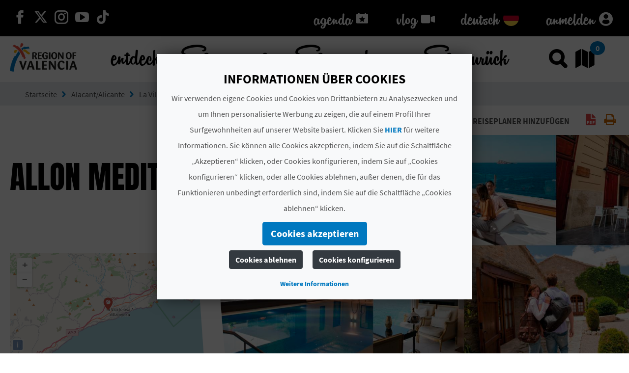

--- FILE ---
content_type: text/html;charset=UTF-8
request_url: https://www.comunitatvalenciana.com/de/alacant-alicante/la-vila-joiosa-villajoyosa/unterkunfte/hotels/allon-mediterrania
body_size: 44094
content:












































		<!DOCTYPE html>

































































<html class="ltr" dir="ltr" lang="de-DE">

<head>
	<title>ALLON MEDITERRÁNIA - Comunitat Valenciana</title>
		
	<meta content="initial-scale=1.0, width=device-width" name="viewport" />
	<meta property="og:image:secure_url" itemprop="image"  content=https://multimedia.comunitatvalenciana.com/3935718330004008828247B3D6F0B8A1/img/4AAE0E61D89A44A29F0609D50B8A01C1/logo_palmera_300x200.png />
	
	<meta name="facebook-domain-verification" content="rsh3o3gx8erzk3x2bpijwacjprn64b" />















































<meta content="text/html; charset=UTF-8" http-equiv="content-type" />
















<!-- Robots (sin lang) -->
<meta name="robots" content="index,follow" />

<!-- Title -->
<title>ALLON MEDITERRÁNIA</title>

<!-- Description -->


<!-- Keywords -->



<!-- Open Graph -->
<meta property="og:title" content="ALLON MEDITERRÁNIA" />

<meta property="og:type" content="website" />

<!-- Twitter -->
<meta name="twitter:card" content="summary" />
<meta name="twitter:title" content="ALLON MEDITERRÁNIA" />











<script data-senna-track="temporary" type="text/javascript">
	if (window.Analytics) {
		window._com_liferay_document_library_analytics_isViewFileEntry = false;
	}
</script>

<link href="https://www.comunitatvalenciana.com/o/dynamic-data-mapping-form-builder/css/main.css" rel="stylesheet" type = "text/css" />
<link href="https://www.comunitatvalenciana.com/o/dynamic-data-mapping-form-renderer/css/main.css" rel="stylesheet" type = "text/css" />
<link href="https://www.comunitatvalenciana.com/o/dynamic-data-mapping-web/css/main.css" rel="stylesheet" type = "text/css" />


<link data-senna-track="temporary" href="https://www.comunitatvalenciana.com/o/main-theme/images/favicon.ico" rel="Shortcut Icon" />





	<link  href="https://www.comunitatvalenciana.com/de/alacant-alicante/la-vila-joiosa-villajoyosa/unterkunfte/hotels/allon-mediterrania" rel="canonical" />

	

			

			<link href="https://www.comunitatvalenciana.com/de/alacant-alicante/la-vila-joiosa-villajoyosa/unterkunfte/hotels/allon-mediterrania" hreflang="de" rel="alternate" />

	

			

			<link href="https://www.comunitatvalenciana.com/en/alacant-alicante/la-vila-joiosa-villajoyosa/accommodation/hotels/allon-mediterrania" hreflang="en" rel="alternate" />

	

			

			<link href="https://www.comunitatvalenciana.com/va/alacant-alicante/la-vila-joiosa-villajoyosa/allotjaments/hotels/allon-mediterrania" hreflang="va" rel="alternate" />

	

			

			<link href="https://www.comunitatvalenciana.com/fr/alacant-alicante/la-vila-joiosa-villajoyosa/hebergement/hotels/allon-mediterrania" hreflang="fr" rel="alternate" />

	

			
				<link href="https://www.comunitatvalenciana.com/de/alacant-alicante/la-vila-joiosa-villajoyosa/unterkunfte/hotels/allon-mediterrania" hreflang="x-default" rel="alternate" />
			

			<link href="https://www.comunitatvalenciana.com/es/alacant-alicante/la-vila-joiosa-villajoyosa/alojamientos/hoteles/allon-mediterrania" hreflang="es" rel="alternate" />

	





<link class="lfr-css-file" data-senna-track="temporary" href="https://www.comunitatvalenciana.com/o/main-theme/css/clay.css?browserId=other&amp;themeId=maintheme_WAR_maintheme&amp;minifierType=css&amp;languageId=de_DE&amp;b=7100&amp;t=1765983589853" id="liferayAUICSS" rel="stylesheet" type="text/css" />



<link data-senna-track="temporary" href="/o/frontend-css-web/main.css?browserId=other&amp;themeId=maintheme_WAR_maintheme&amp;minifierType=css&amp;languageId=de_DE&amp;b=7100&amp;t=1750076419138" id="liferayPortalCSS" rel="stylesheet" type="text/css" />









	

	





	



	

		<link data-senna-track="temporary" href="/combo?browserId=other&amp;minifierType=&amp;themeId=maintheme_WAR_maintheme&amp;languageId=de_DE&amp;b=7100&amp;AVT_PO_highlightedSearch_INSTANCE_QbD2FF69A5Fx:%2Fcss%2Findex.css&amp;com_liferay_journal_content_web_portlet_JournalContentPortlet_INSTANCE_hCaKVZ9UIDYE:%2Fcss%2Fmain.css&amp;com_liferay_portal_search_web_search_bar_portlet_SearchBarPortlet_INSTANCE_templateSearch:%2Fsearch%2Fbar%2Fcss%2Fmain.css&amp;com_liferay_product_navigation_product_menu_web_portlet_ProductMenuPortlet:%2Fcss%2Fmain.css&amp;resourcedetail:%2Fcss%2Findex.css&amp;t=1765979996000" id="e30d5fcf" rel="stylesheet" type="text/css" />

	







<script data-senna-track="temporary" type="text/javascript">
	// <![CDATA[
		var Liferay = Liferay || {};

		Liferay.Browser = {
			acceptsGzip: function() {
				return true;
			},

			

			getMajorVersion: function() {
				return 131.0;
			},

			getRevision: function() {
				return '537.36';
			},
			getVersion: function() {
				return '131.0';
			},

			

			isAir: function() {
				return false;
			},
			isChrome: function() {
				return true;
			},
			isEdge: function() {
				return false;
			},
			isFirefox: function() {
				return false;
			},
			isGecko: function() {
				return true;
			},
			isIe: function() {
				return false;
			},
			isIphone: function() {
				return false;
			},
			isLinux: function() {
				return false;
			},
			isMac: function() {
				return true;
			},
			isMobile: function() {
				return false;
			},
			isMozilla: function() {
				return false;
			},
			isOpera: function() {
				return false;
			},
			isRtf: function() {
				return true;
			},
			isSafari: function() {
				return true;
			},
			isSun: function() {
				return false;
			},
			isWebKit: function() {
				return true;
			},
			isWindows: function() {
				return false;
			}
		};

		Liferay.Data = Liferay.Data || {};

		Liferay.Data.ICONS_INLINE_SVG = true;

		Liferay.Data.NAV_SELECTOR = '#navigation';

		Liferay.Data.NAV_SELECTOR_MOBILE = '#navigationCollapse';

		Liferay.Data.isCustomizationView = function() {
			return false;
		};

		Liferay.Data.notices = [
			null

			

			
		];

		Liferay.PortletKeys = {
			DOCUMENT_LIBRARY: 'com_liferay_document_library_web_portlet_DLPortlet',
			DYNAMIC_DATA_MAPPING: 'com_liferay_dynamic_data_mapping_web_portlet_DDMPortlet',
			ITEM_SELECTOR: 'com_liferay_item_selector_web_portlet_ItemSelectorPortlet'
		};

		Liferay.PropsValues = {
			JAVASCRIPT_SINGLE_PAGE_APPLICATION_TIMEOUT: 0,
			NTLM_AUTH_ENABLED: false,
			UPLOAD_SERVLET_REQUEST_IMPL_MAX_SIZE: 104857600
		};

		Liferay.ThemeDisplay = {

			

			
				getLayoutId: function() {
					return '9';
				},

				

				getLayoutRelativeControlPanelURL: function() {
					return '/de/group/guest/~/control_panel/manage';
				},

				getLayoutRelativeURL: function() {
					return '/de/web/guest/cv-dynamic-content-resources';
				},
				getLayoutURL: function() {
					return 'https://www.comunitatvalenciana.com/de/web/guest/cv-dynamic-content-resources';
				},
				getParentLayoutId: function() {
					return '0';
				},
				isControlPanel: function() {
					return false;
				},
				isPrivateLayout: function() {
					return 'false';
				},
				isVirtualLayout: function() {
					return false;
				},
			

			getBCP47LanguageId: function() {
				return 'de-DE';
			},
			getCanonicalURL: function() {
				
				return window.location.href;
			},
			getCDNBaseURL: function() {
				return 'https://www.comunitatvalenciana.com';
			},
			getCDNDynamicResourcesHost: function() {
				return '';
			},
			getCDNHost: function() {
				return '';
			},
			getCompanyGroupId: function() {
				return '20135';
			},
			getCompanyId: function() {
				return '20099';
			},
			getDefaultLanguageId: function() {
				return 'es_ES';
			},
			getDoAsUserIdEncoded: function() {
				return '';
			},
			getLanguageId: function() {
				return 'de_DE';
			},
			getParentGroupId: function() {
				return '20126';
			},
			getPathContext: function() {
				return '';
			},
			getPathImage: function() {
				return '/image';
			},
			getPathJavaScript: function() {
				return '/o/frontend-js-web';
			},
			getPathMain: function() {
				return '/de/c';
			},
			getPathThemeImages: function() {
				return 'https://www.comunitatvalenciana.com/o/main-theme/images';
			},
			getPathThemeRoot: function() {
				return '/o/main-theme';
			},
			getPlid: function() {
				return '42785';
			},
			getPortalURL: function() {
				return 'https://www.comunitatvalenciana.com';
			},
			getScopeGroupId: function() {
				return '20126';
			},
			getScopeGroupIdOrLiveGroupId: function() {
				return '20126';
			},
			getSessionId: function() {
				return '';
			},
			getSiteAdminURL: function() {
				return 'https://www.comunitatvalenciana.com/group/guest/~/control_panel/manage?p_p_lifecycle=0&p_p_state=maximized&p_p_mode=view';
			},
			getSiteGroupId: function() {
				return '20126';
			},
			getURLControlPanel: function() {
				return '/de/group/control_panel?refererPlid=42785';
			},
			getURLHome: function() {
				return 'https\x3a\x2f\x2fwww\x2ecomunitatvalenciana\x2ecom\x2fweb\x2fguest\x2finicio';
			},
			getUserId: function() {
				return '20103';
			},
			getUserName: function() {
				return '';
			},
			isAddSessionIdToURL: function() {
				return false;
			},
			isFreeformLayout: function() {
				return false;
			},
			isImpersonated: function() {
				return false;
			},
			isSignedIn: function() {
				return false;
			},
			isStateExclusive: function() {
				return false;
			},
			isStateMaximized: function() {
				return false;
			},
			isStatePopUp: function() {
				return false;
			}
		};

		var themeDisplay = Liferay.ThemeDisplay;

		Liferay.AUI = {

			

			getAvailableLangPath: function() {
				return 'available_languages.jsp?browserId=other&themeId=maintheme_WAR_maintheme&colorSchemeId=main-theme-default&minifierType=js&languageId=de_DE&b=7100&t=1750076421197';
			},
			getCombine: function() {
				return true;
			},
			getComboPath: function() {
				return '/combo/?browserId=other&minifierType=&languageId=de_DE&b=7100&t=1750076421197&';
			},
			getDateFormat: function() {
				return '%d/%m/%Y';
			},
			getEditorCKEditorPath: function() {
				return '/o/frontend-editor-ckeditor-web';
			},
			getFilter: function() {
				var filter = 'raw';

				
					
						filter = 'min';
					
					

				return filter;
			},
			getFilterConfig: function() {
				var instance = this;

				var filterConfig = null;

				if (!instance.getCombine()) {
					filterConfig = {
						replaceStr: '.js' + instance.getStaticResourceURLParams(),
						searchExp: '\\.js$'
					};
				}

				return filterConfig;
			},
			getJavaScriptRootPath: function() {
				return '/o/frontend-js-web';
			},
			getLangPath: function() {
				return 'aui_lang.jsp?browserId=other&themeId=maintheme_WAR_maintheme&colorSchemeId=main-theme-default&minifierType=js&languageId=de_DE&b=7100&t=1750076421197';
			},
			getPortletRootPath: function() {
				return '/html/portlet';
			},
			getStaticResourceURLParams: function() {
				return '?browserId=other&minifierType=&languageId=de_DE&b=7100&t=1750076421197';
			}
		};

		Liferay.authToken = 'uwG9Hmg0';

		

		Liferay.currentURL = '\x2fde\x2falacant-alicante\x2fla-vila-joiosa-villajoyosa\x2funterkunfte\x2fhotels\x2fallon-mediterrania';
		Liferay.currentURLEncoded = '\x252Fde\x252Falacant-alicante\x252Fla-vila-joiosa-villajoyosa\x252Funterkunfte\x252Fhotels\x252Fallon-mediterrania';
	// ]]>
</script>



	

	<script src="/o/js_loader_modules?t=1765983589853" type="text/javascript"></script>


<script data-senna-track="permanent" src="https://www.comunitatvalenciana.com/combo?browserId=other&minifierType=js&languageId=de_DE&b=7100&t=1750076421197&/o/frontend-js-web/jquery/jquery.js&/o/frontend-js-web/clay/popper.js&/o/frontend-js-web/clay/bootstrap.js&/o/frontend-js-web/loader/config.js&/o/frontend-js-web/loader/loader.js&/o/frontend-js-web/lodash/lodash.js&/o/frontend-js-web/aui/aui/aui.js&/o/frontend-js-web/aui/aui-base-html5-shiv/aui-base-html5-shiv.js&/o/frontend-js-web/liferay/browser_selectors.js&/o/frontend-js-web/liferay/modules.js&/o/frontend-js-web/liferay/aui_sandbox.js&/o/frontend-js-web/clay/collapsible-search.js&/o/frontend-js-web/clay/side-navigation.js&/o/frontend-js-web/jquery/fm.js&/o/frontend-js-web/jquery/form.js&/o/frontend-js-web/lodash/util.js&/o/frontend-js-web/misc/svg4everybody.js&/o/frontend-js-web/aui/arraylist-add/arraylist-add.js&/o/frontend-js-web/aui/arraylist-filter/arraylist-filter.js&/o/frontend-js-web/aui/arraylist/arraylist.js&/o/frontend-js-web/aui/array-extras/array-extras.js&/o/frontend-js-web/aui/array-invoke/array-invoke.js&/o/frontend-js-web/aui/attribute-base/attribute-base.js&/o/frontend-js-web/aui/attribute-complex/attribute-complex.js&/o/frontend-js-web/aui/attribute-core/attribute-core.js&/o/frontend-js-web/aui/attribute-observable/attribute-observable.js&/o/frontend-js-web/aui/attribute-extras/attribute-extras.js&/o/frontend-js-web/aui/base-base/base-base.js&/o/frontend-js-web/aui/base-pluginhost/base-pluginhost.js&/o/frontend-js-web/aui/classnamemanager/classnamemanager.js&/o/frontend-js-web/aui/datatype-xml-format/datatype-xml-format.js&/o/frontend-js-web/aui/datatype-xml-parse/datatype-xml-parse.js&/o/frontend-js-web/aui/dom-base/dom-base.js&/o/frontend-js-web/aui/dom-core/dom-core.js&/o/frontend-js-web/aui/dom-screen/dom-screen.js&/o/frontend-js-web/aui/dom-style/dom-style.js&/o/frontend-js-web/aui/event-base/event-base.js&/o/frontend-js-web/aui/event-custom-base/event-custom-base.js&/o/frontend-js-web/aui/event-custom-complex/event-custom-complex.js" type = "text/javascript"></script>
<script data-senna-track="permanent" src="https://www.comunitatvalenciana.com/combo?browserId=other&minifierType=js&languageId=de_DE&b=7100&t=1750076421197&/o/frontend-js-web/aui/event-delegate/event-delegate.js&/o/frontend-js-web/aui/event-focus/event-focus.js&/o/frontend-js-web/aui/event-hover/event-hover.js&/o/frontend-js-web/aui/event-key/event-key.js&/o/frontend-js-web/aui/event-mouseenter/event-mouseenter.js&/o/frontend-js-web/aui/event-mousewheel/event-mousewheel.js&/o/frontend-js-web/aui/event-outside/event-outside.js&/o/frontend-js-web/aui/event-resize/event-resize.js&/o/frontend-js-web/aui/event-simulate/event-simulate.js&/o/frontend-js-web/aui/event-synthetic/event-synthetic.js&/o/frontend-js-web/aui/intl/intl.js&/o/frontend-js-web/aui/io-base/io-base.js&/o/frontend-js-web/aui/io-form/io-form.js&/o/frontend-js-web/aui/io-queue/io-queue.js&/o/frontend-js-web/aui/io-upload-iframe/io-upload-iframe.js&/o/frontend-js-web/aui/io-xdr/io-xdr.js&/o/frontend-js-web/aui/json-parse/json-parse.js&/o/frontend-js-web/aui/json-stringify/json-stringify.js&/o/frontend-js-web/aui/node-base/node-base.js&/o/frontend-js-web/aui/node-core/node-core.js&/o/frontend-js-web/aui/node-event-delegate/node-event-delegate.js&/o/frontend-js-web/aui/node-event-simulate/node-event-simulate.js&/o/frontend-js-web/aui/node-focusmanager/node-focusmanager.js&/o/frontend-js-web/aui/node-pluginhost/node-pluginhost.js&/o/frontend-js-web/aui/node-screen/node-screen.js&/o/frontend-js-web/aui/node-style/node-style.js&/o/frontend-js-web/aui/oop/oop.js&/o/frontend-js-web/aui/plugin/plugin.js&/o/frontend-js-web/aui/pluginhost-base/pluginhost-base.js&/o/frontend-js-web/aui/pluginhost-config/pluginhost-config.js&/o/frontend-js-web/aui/querystring-stringify-simple/querystring-stringify-simple.js&/o/frontend-js-web/aui/queue-promote/queue-promote.js&/o/frontend-js-web/aui/selector-css2/selector-css2.js&/o/frontend-js-web/aui/selector-css3/selector-css3.js&/o/frontend-js-web/aui/selector-native/selector-native.js&/o/frontend-js-web/aui/selector/selector.js" type = "text/javascript"></script>
<script data-senna-track="permanent" src="https://www.comunitatvalenciana.com/combo?browserId=other&minifierType=js&languageId=de_DE&b=7100&t=1750076421197&/o/frontend-js-web/aui/widget-base/widget-base.js&/o/frontend-js-web/aui/widget-htmlparser/widget-htmlparser.js&/o/frontend-js-web/aui/widget-skin/widget-skin.js&/o/frontend-js-web/aui/widget-uievents/widget-uievents.js&/o/frontend-js-web/aui/yui-throttle/yui-throttle.js&/o/frontend-js-web/aui/aui-base-core/aui-base-core.js&/o/frontend-js-web/aui/aui-base-lang/aui-base-lang.js&/o/frontend-js-web/aui/aui-classnamemanager/aui-classnamemanager.js&/o/frontend-js-web/aui/aui-component/aui-component.js&/o/frontend-js-web/aui/aui-debounce/aui-debounce.js&/o/frontend-js-web/aui/aui-delayed-task-deprecated/aui-delayed-task-deprecated.js&/o/frontend-js-web/aui/aui-event-base/aui-event-base.js&/o/frontend-js-web/aui/aui-event-input/aui-event-input.js&/o/frontend-js-web/aui/aui-form-validator/aui-form-validator.js&/o/frontend-js-web/aui/aui-node-base/aui-node-base.js&/o/frontend-js-web/aui/aui-node-html5/aui-node-html5.js&/o/frontend-js-web/aui/aui-selector/aui-selector.js&/o/frontend-js-web/aui/aui-timer/aui-timer.js&/o/frontend-js-web/liferay/dependency.js&/o/frontend-js-web/liferay/dom_task_runner.js&/o/frontend-js-web/liferay/events.js&/o/frontend-js-web/liferay/language.js&/o/frontend-js-web/liferay/lazy_load.js&/o/frontend-js-web/liferay/liferay.js&/o/frontend-js-web/liferay/util.js&/o/frontend-js-web/liferay/global.bundle.js&/o/frontend-js-web/liferay/portal.js&/o/frontend-js-web/liferay/portlet.js&/o/frontend-js-web/liferay/workflow.js&/o/frontend-js-web/liferay/address.js&/o/frontend-js-web/liferay/form.js&/o/frontend-js-web/liferay/form_placeholders.js&/o/frontend-js-web/liferay/icon.js&/o/frontend-js-web/liferay/menu.js&/o/frontend-js-web/liferay/notice.js&/o/frontend-js-web/liferay/poller.js" type = "text/javascript"></script>
<!-- Google Tag Manager --><script>(function(w,d,s,l,i){w[l]=w[l]||[];w[l].push({'gtm.start':new Date().getTime(),event:'gtm.js'});var f=d.getElementsByTagName(s)[0],j=d.createElement(s),dl=l!='dataLayer'?'&l='+l:'';j.async=true;j.src='https://www.googletagmanager.com/gtm.js?id='+i+dl;f.parentNode.insertBefore(j,f);})(window,document,'script','dataLayer','GTM-MWTQN72');</script><!-- End Google Tag Manager -->




	

	<script src="/o/js_bundle_config?t=1750076567083" type="text/javascript"></script>


<script data-senna-track="temporary" type="text/javascript">
	// <![CDATA[
		
			
				
		

		

		
	// ]]>
</script>









	
		

			

			
		
		



	
		

			

			
		
	












	

	





	



	









<script type="text/javascript">
	var portlet = portlet || {};

	portlet.impl = portlet.impl || {};

	portlet.impl.getInitData = function() {
		return {"prpMap":{"p_r_p_selPlid":["_com_liferay_product_navigation_product_menu_web_portlet_ProductMenuPortlet_|selPlid"],"p_r_p_privateLayout":["_com_liferay_product_navigation_product_menu_web_portlet_ProductMenuPortlet_|privateLayout"],"p_r_p_layoutSetBranchId":["_com_liferay_product_navigation_product_menu_web_portlet_ProductMenuPortlet_|layoutSetBranchId"]},"portlets":{"_com_liferay_site_navigation_language_web_portlet_SiteNavigationLanguagePortlet_INSTANCE_2_":{"allowedWS":["exclusive","maximized","minimized","normal","pop_up"],"allowedPM":["view"],"renderData":{"mimeType":"","content":""},"pubParms":{},"encodedActionURL":"https%3A%2F%2Fwww.comunitatvalenciana.com%2Fde%2Fweb%2Fguest%2Fcv-dynamic-content-resources%3Fp_p_id%3Dcom_liferay_site_navigation_language_web_portlet_SiteNavigationLanguagePortlet_INSTANCE_2%26p_p_lifecycle%3D1%26p_auth%3DuwG9Hmg0","encodedRenderURL":"https%3A%2F%2Fwww.comunitatvalenciana.com%2Fde%2Fweb%2Fguest%2Fcv-dynamic-content-resources%3Fp_p_id%3Dcom_liferay_site_navigation_language_web_portlet_SiteNavigationLanguagePortlet_INSTANCE_2%26p_p_lifecycle%3D0","state":{"portletMode":"view","windowState":"normal","parameters":{}},"encodedResourceURL":"https%3A%2F%2Fwww.comunitatvalenciana.com%2Fde%2Fweb%2Fguest%2Fcv-dynamic-content-resources%3Fp_p_id%3Dcom_liferay_site_navigation_language_web_portlet_SiteNavigationLanguagePortlet_INSTANCE_2%26p_p_lifecycle%3D2"},"_com_liferay_product_navigation_user_personal_bar_web_portlet_ProductNavigationUserPersonalBarPortlet_":{"allowedWS":["exclusive","maximized","minimized","normal","pop_up"],"allowedPM":["view"],"renderData":{"mimeType":"","content":""},"pubParms":{},"encodedActionURL":"https%3A%2F%2Fwww.comunitatvalenciana.com%2Fde%2Fweb%2Fguest%2Fcv-dynamic-content-resources%3Fp_p_id%3Dcom_liferay_product_navigation_user_personal_bar_web_portlet_ProductNavigationUserPersonalBarPortlet%26p_p_lifecycle%3D1%26p_auth%3DuwG9Hmg0","encodedRenderURL":"https%3A%2F%2Fwww.comunitatvalenciana.com%2Fde%2Fweb%2Fguest%2Fcv-dynamic-content-resources%3Fp_p_id%3Dcom_liferay_product_navigation_user_personal_bar_web_portlet_ProductNavigationUserPersonalBarPortlet%26p_p_lifecycle%3D0","state":{"portletMode":"view","windowState":"normal","parameters":{}},"encodedResourceURL":"https%3A%2F%2Fwww.comunitatvalenciana.com%2Fde%2Fweb%2Fguest%2Fcv-dynamic-content-resources%3Fp_p_id%3Dcom_liferay_product_navigation_user_personal_bar_web_portlet_ProductNavigationUserPersonalBarPortlet%26p_p_lifecycle%3D2"},"_com_liferay_portal_search_web_search_bar_portlet_SearchBarPortlet_INSTANCE_templateSearch_":{"allowedWS":["exclusive","maximized","minimized","normal","pop_up"],"allowedPM":["view"],"renderData":{"mimeType":"","content":""},"pubParms":{},"encodedActionURL":"https%3A%2F%2Fwww.comunitatvalenciana.com%2Fde%2Fweb%2Fguest%2Fcv-dynamic-content-resources%3Fp_p_id%3Dcom_liferay_portal_search_web_search_bar_portlet_SearchBarPortlet_INSTANCE_templateSearch%26p_p_lifecycle%3D1%26p_auth%3DuwG9Hmg0","encodedRenderURL":"https%3A%2F%2Fwww.comunitatvalenciana.com%2Fde%2Fweb%2Fguest%2Fcv-dynamic-content-resources%3Fp_p_id%3Dcom_liferay_portal_search_web_search_bar_portlet_SearchBarPortlet_INSTANCE_templateSearch%26p_p_lifecycle%3D0","state":{"portletMode":"view","windowState":"normal","parameters":{}},"encodedResourceURL":"https%3A%2F%2Fwww.comunitatvalenciana.com%2Fde%2Fweb%2Fguest%2Fcv-dynamic-content-resources%3Fp_p_id%3Dcom_liferay_portal_search_web_search_bar_portlet_SearchBarPortlet_INSTANCE_templateSearch%26p_p_lifecycle%3D2"},"_com_liferay_journal_content_web_portlet_JournalContentPortlet_INSTANCE_hCaKVZ9UIDYE_":{"allowedWS":["exclusive","maximized","minimized","normal","pop_up"],"allowedPM":["view"],"renderData":{"mimeType":"","content":""},"pubParms":{},"encodedActionURL":"https%3A%2F%2Fwww.comunitatvalenciana.com%2Fde%2Fweb%2Fguest%2Fcv-dynamic-content-resources%3Fp_p_id%3Dcom_liferay_journal_content_web_portlet_JournalContentPortlet_INSTANCE_hCaKVZ9UIDYE%26p_p_lifecycle%3D1%26p_auth%3DuwG9Hmg0","encodedRenderURL":"https%3A%2F%2Fwww.comunitatvalenciana.com%2Fde%2Fweb%2Fguest%2Fcv-dynamic-content-resources%3Fp_p_id%3Dcom_liferay_journal_content_web_portlet_JournalContentPortlet_INSTANCE_hCaKVZ9UIDYE%26p_p_lifecycle%3D0","state":{"portletMode":"view","windowState":"normal","parameters":{}},"encodedResourceURL":"https%3A%2F%2Fwww.comunitatvalenciana.com%2Fde%2Fweb%2Fguest%2Fcv-dynamic-content-resources%3Fp_p_id%3Dcom_liferay_journal_content_web_portlet_JournalContentPortlet_INSTANCE_hCaKVZ9UIDYE%26p_p_lifecycle%3D2"},"_com_liferay_site_navigation_language_web_portlet_SiteNavigationLanguagePortlet_":{"allowedWS":["exclusive","maximized","minimized","normal","pop_up"],"allowedPM":["view"],"renderData":{"mimeType":"","content":""},"pubParms":{},"encodedActionURL":"https%3A%2F%2Fwww.comunitatvalenciana.com%2Fde%2Fweb%2Fguest%2Fcv-dynamic-content-resources%3Fp_p_id%3Dcom_liferay_site_navigation_language_web_portlet_SiteNavigationLanguagePortlet%26p_p_lifecycle%3D1%26p_auth%3DuwG9Hmg0","encodedRenderURL":"https%3A%2F%2Fwww.comunitatvalenciana.com%2Fde%2Fweb%2Fguest%2Fcv-dynamic-content-resources%3Fp_p_id%3Dcom_liferay_site_navigation_language_web_portlet_SiteNavigationLanguagePortlet%26p_p_lifecycle%3D0","state":{"portletMode":"view","windowState":"normal","parameters":{}},"encodedResourceURL":"https%3A%2F%2Fwww.comunitatvalenciana.com%2Fde%2Fweb%2Fguest%2Fcv-dynamic-content-resources%3Fp_p_id%3Dcom_liferay_site_navigation_language_web_portlet_SiteNavigationLanguagePortlet%26p_p_lifecycle%3D2"},"_com_liferay_site_navigation_menu_web_portlet_SiteNavigationMenuPortlet_":{"allowedWS":["exclusive","maximized","minimized","normal","pop_up"],"allowedPM":["view"],"renderData":{"mimeType":"","content":""},"pubParms":{},"encodedActionURL":"https%3A%2F%2Fwww.comunitatvalenciana.com%2Fde%2Fweb%2Fguest%2Fcv-dynamic-content-resources%3Fp_p_id%3Dcom_liferay_site_navigation_menu_web_portlet_SiteNavigationMenuPortlet%26p_p_lifecycle%3D1%26p_auth%3DuwG9Hmg0","encodedRenderURL":"https%3A%2F%2Fwww.comunitatvalenciana.com%2Fde%2Fweb%2Fguest%2Fcv-dynamic-content-resources%3Fp_p_id%3Dcom_liferay_site_navigation_menu_web_portlet_SiteNavigationMenuPortlet%26p_p_lifecycle%3D0","state":{"portletMode":"view","windowState":"normal","parameters":{}},"encodedResourceURL":"https%3A%2F%2Fwww.comunitatvalenciana.com%2Fde%2Fweb%2Fguest%2Fcv-dynamic-content-resources%3Fp_p_id%3Dcom_liferay_site_navigation_menu_web_portlet_SiteNavigationMenuPortlet%26p_p_lifecycle%3D2"},"_com_liferay_site_navigation_menu_web_portlet_SiteNavigationMenuPortlet_INSTANCE_main_navigation_menu_":{"allowedWS":["exclusive","maximized","minimized","normal","pop_up"],"allowedPM":["view"],"renderData":{"mimeType":"","content":""},"pubParms":{},"encodedActionURL":"https%3A%2F%2Fwww.comunitatvalenciana.com%2Fde%2Fweb%2Fguest%2Fcv-dynamic-content-resources%3Fp_p_id%3Dcom_liferay_site_navigation_menu_web_portlet_SiteNavigationMenuPortlet_INSTANCE_main_navigation_menu%26p_p_lifecycle%3D1%26p_auth%3DuwG9Hmg0","encodedRenderURL":"https%3A%2F%2Fwww.comunitatvalenciana.com%2Fde%2Fweb%2Fguest%2Fcv-dynamic-content-resources%3Fp_p_id%3Dcom_liferay_site_navigation_menu_web_portlet_SiteNavigationMenuPortlet_INSTANCE_main_navigation_menu%26p_p_lifecycle%3D0","state":{"portletMode":"view","windowState":"normal","parameters":{}},"encodedResourceURL":"https%3A%2F%2Fwww.comunitatvalenciana.com%2Fde%2Fweb%2Fguest%2Fcv-dynamic-content-resources%3Fp_p_id%3Dcom_liferay_site_navigation_menu_web_portlet_SiteNavigationMenuPortlet_INSTANCE_main_navigation_menu%26p_p_lifecycle%3D2"},"_resourcedetail_":{"allowedWS":["exclusive","maximized","minimized","normal","pop_up"],"allowedPM":["view"],"renderData":{"mimeType":"","content":""},"pubParms":{},"encodedActionURL":"https%3A%2F%2Fwww.comunitatvalenciana.com%2Fde%2Fweb%2Fguest%2Fcv-dynamic-content-resources%3Fp_p_id%3Dresourcedetail%26p_p_lifecycle%3D1%26p_auth%3DuwG9Hmg0","encodedRenderURL":"https%3A%2F%2Fwww.comunitatvalenciana.com%2Fde%2Fweb%2Fguest%2Fcv-dynamic-content-resources%3Fp_p_id%3Dresourcedetail%26p_p_lifecycle%3D0","state":{"portletMode":"view","windowState":"normal","parameters":{}},"encodedResourceURL":"https%3A%2F%2Fwww.comunitatvalenciana.com%2Fde%2Fweb%2Fguest%2Fcv-dynamic-content-resources%3Fp_p_id%3Dresourcedetail%26p_p_lifecycle%3D2"},"_com_liferay_product_navigation_product_menu_web_portlet_ProductMenuPortlet_":{"allowedWS":["exclusive","maximized","minimized","normal","pop_up"],"allowedPM":["view"],"renderData":{"mimeType":"","content":""},"pubParms":{"layoutSetBranchId":"p_r_p_layoutSetBranchId","selPlid":"p_r_p_selPlid","privateLayout":"p_r_p_privateLayout"},"encodedActionURL":"https%3A%2F%2Fwww.comunitatvalenciana.com%2Fde%2Fweb%2Fguest%2Fcv-dynamic-content-resources%3Fp_p_id%3Dcom_liferay_product_navigation_product_menu_web_portlet_ProductMenuPortlet%26p_p_lifecycle%3D1%26p_auth%3DuwG9Hmg0","encodedRenderURL":"https%3A%2F%2Fwww.comunitatvalenciana.com%2Fde%2Fweb%2Fguest%2Fcv-dynamic-content-resources%3Fp_p_id%3Dcom_liferay_product_navigation_product_menu_web_portlet_ProductMenuPortlet%26p_p_lifecycle%3D0","state":{"portletMode":"view","windowState":"normal","parameters":{}},"encodedResourceURL":"https%3A%2F%2Fwww.comunitatvalenciana.com%2Fde%2Fweb%2Fguest%2Fcv-dynamic-content-resources%3Fp_p_id%3Dcom_liferay_product_navigation_product_menu_web_portlet_ProductMenuPortlet%26p_p_lifecycle%3D2"},"_com_liferay_site_navigation_menu_web_portlet_SiteNavigationMenuPortlet_INSTANCE_main_mobile_navigation_menu_":{"allowedWS":["exclusive","maximized","minimized","normal","pop_up"],"allowedPM":["view"],"renderData":{"mimeType":"","content":""},"pubParms":{},"encodedActionURL":"https%3A%2F%2Fwww.comunitatvalenciana.com%2Fde%2Fweb%2Fguest%2Fcv-dynamic-content-resources%3Fp_p_id%3Dcom_liferay_site_navigation_menu_web_portlet_SiteNavigationMenuPortlet_INSTANCE_main_mobile_navigation_menu%26p_p_lifecycle%3D1%26p_auth%3DuwG9Hmg0","encodedRenderURL":"https%3A%2F%2Fwww.comunitatvalenciana.com%2Fde%2Fweb%2Fguest%2Fcv-dynamic-content-resources%3Fp_p_id%3Dcom_liferay_site_navigation_menu_web_portlet_SiteNavigationMenuPortlet_INSTANCE_main_mobile_navigation_menu%26p_p_lifecycle%3D0","state":{"portletMode":"view","windowState":"normal","parameters":{}},"encodedResourceURL":"https%3A%2F%2Fwww.comunitatvalenciana.com%2Fde%2Fweb%2Fguest%2Fcv-dynamic-content-resources%3Fp_p_id%3Dcom_liferay_site_navigation_menu_web_portlet_SiteNavigationMenuPortlet_INSTANCE_main_mobile_navigation_menu%26p_p_lifecycle%3D2"},"_com_liferay_site_navigation_menu_web_portlet_SiteNavigationMenuPortlet_INSTANCE_hQxVsOQHQfee_":{"allowedWS":["exclusive","maximized","minimized","normal","pop_up"],"allowedPM":["view"],"renderData":{"mimeType":"","content":""},"pubParms":{},"encodedActionURL":"https%3A%2F%2Fwww.comunitatvalenciana.com%2Fde%2Fweb%2Fguest%2Fcv-dynamic-content-resources%3Fp_p_id%3Dcom_liferay_site_navigation_menu_web_portlet_SiteNavigationMenuPortlet_INSTANCE_hQxVsOQHQfee%26p_p_lifecycle%3D1%26p_auth%3DuwG9Hmg0","encodedRenderURL":"https%3A%2F%2Fwww.comunitatvalenciana.com%2Fde%2Fweb%2Fguest%2Fcv-dynamic-content-resources%3Fp_p_id%3Dcom_liferay_site_navigation_menu_web_portlet_SiteNavigationMenuPortlet_INSTANCE_hQxVsOQHQfee%26p_p_lifecycle%3D0","state":{"portletMode":"view","windowState":"normal","parameters":{}},"encodedResourceURL":"https%3A%2F%2Fwww.comunitatvalenciana.com%2Fde%2Fweb%2Fguest%2Fcv-dynamic-content-resources%3Fp_p_id%3Dcom_liferay_site_navigation_menu_web_portlet_SiteNavigationMenuPortlet_INSTANCE_hQxVsOQHQfee%26p_p_lifecycle%3D2"},"_AVT_PO_highlightedSearch_INSTANCE_QbD2FF69A5Fx_":{"allowedWS":["exclusive","maximized","minimized","normal","pop_up"],"allowedPM":["view"],"renderData":{"mimeType":"","content":""},"pubParms":{},"encodedActionURL":"https%3A%2F%2Fwww.comunitatvalenciana.com%2Fde%2Fweb%2Fguest%2Fcv-dynamic-content-resources%3Fp_p_id%3DAVT_PO_highlightedSearch_INSTANCE_QbD2FF69A5Fx%26p_p_lifecycle%3D1%26p_auth%3DuwG9Hmg0","encodedRenderURL":"https%3A%2F%2Fwww.comunitatvalenciana.com%2Fde%2Fweb%2Fguest%2Fcv-dynamic-content-resources%3Fp_p_id%3DAVT_PO_highlightedSearch_INSTANCE_QbD2FF69A5Fx%26p_p_lifecycle%3D0","state":{"portletMode":"view","windowState":"normal","parameters":{}},"encodedResourceURL":"https%3A%2F%2Fwww.comunitatvalenciana.com%2Fde%2Fweb%2Fguest%2Fcv-dynamic-content-resources%3Fp_p_id%3DAVT_PO_highlightedSearch_INSTANCE_QbD2FF69A5Fx%26p_p_lifecycle%3D2"},"_AVT_PO_highlightedSearch_INSTANCE_2LBqMXb7L5UK_":{"allowedWS":["exclusive","maximized","minimized","normal","pop_up"],"allowedPM":["view"],"renderData":{"mimeType":"","content":""},"pubParms":{},"encodedActionURL":"https%3A%2F%2Fwww.comunitatvalenciana.com%2Fde%2Fweb%2Fguest%2Fcv-dynamic-content-resources%3Fp_p_id%3DAVT_PO_highlightedSearch_INSTANCE_2LBqMXb7L5UK%26p_p_lifecycle%3D1%26p_auth%3DuwG9Hmg0","encodedRenderURL":"https%3A%2F%2Fwww.comunitatvalenciana.com%2Fde%2Fweb%2Fguest%2Fcv-dynamic-content-resources%3Fp_p_id%3DAVT_PO_highlightedSearch_INSTANCE_2LBqMXb7L5UK%26p_p_lifecycle%3D0","state":{"portletMode":"view","windowState":"normal","parameters":{}},"encodedResourceURL":"https%3A%2F%2Fwww.comunitatvalenciana.com%2Fde%2Fweb%2Fguest%2Fcv-dynamic-content-resources%3Fp_p_id%3DAVT_PO_highlightedSearch_INSTANCE_2LBqMXb7L5UK%26p_p_lifecycle%3D2"}},"encodedCurrentURL":"https%3A%2F%2Fwww.comunitatvalenciana.com%2Fde%2Falacant-alicante%2Fla-vila-joiosa-villajoyosa%2Funterkunfte%2Fhotels%2Fallon-mediterrania"};
	}
</script>



<link class="lfr-css-file" data-senna-track="temporary" href="https://www.comunitatvalenciana.com/o/main-theme/css/main.css?browserId=other&amp;themeId=maintheme_WAR_maintheme&amp;minifierType=css&amp;languageId=de_DE&amp;b=7100&amp;t=1765983589853" id="liferayThemeCSS" rel="stylesheet" type="text/css" />








	<style data-senna-track="temporary" type="text/css">

		

			

		

			

		

			

		

			

		

			

				

					

#p_p_id_com_liferay_journal_content_web_portlet_JournalContentPortlet_INSTANCE_hCaKVZ9UIDYE_ .portlet-content {

}




				

			

		

			

		

			

		

			

		

			

		

			

		

			

		

			

		

			

		

	</style>


























<script type="text/javascript">
// <![CDATA[
Liferay.on(
	'ddmFieldBlur', function(event) {
		if (window.Analytics) {
			Analytics.send(
				'fieldBlurred',
				'Form',
				{
					fieldName: event.fieldName,
					focusDuration: event.focusDuration,
					formId: event.formId,
					page: event.page
				}
			);
		}
	}
);

Liferay.on(
	'ddmFieldFocus', function(event) {
		if (window.Analytics) {
			Analytics.send(
				'fieldFocused',
				'Form',
				{
					fieldName: event.fieldName,
					formId: event.formId,
					page: event.page
				}
			);
		}
	}
);

Liferay.on(
	'ddmFormPageShow', function(event) {
		if (window.Analytics) {
			Analytics.send(
				'pageViewed',
				'Form',
				{
					formId: event.formId,
					page: event.page,
					title: event.title
				}
			);
		}
	}
);

Liferay.on(
	'ddmFormSubmit', function(event) {
		if (window.Analytics) {
			Analytics.send(
				'formSubmitted',
				'Form',
				{
					formId: event.formId
				}
			);
		}
	}
);

Liferay.on(
	'ddmFormView', function(event) {
		if (window.Analytics) {
			Analytics.send(
				'formViewed',
				'Form',
				{
					formId: event.formId,
					title: event.title
				}
			);
		}
	}
);
// ]]>
</script><link data-senna-track="permanent" href="https://www.comunitatvalenciana.com/combo?browserId=other&minifierType=css&languageId=de_DE&b=7100&t=1760537738947&/o/external-deps-theme-contrib/css/extensions/slick-carousel.css&/o/external-deps-theme-contrib/css/extensions/z-depth.css&/o/external-deps-theme-contrib/css/fonts/ivy-mode/Ivy-Mode.css&/o/external-deps-theme-contrib/css/mapea/assets/mapea.ol.min.css&/o/external-deps-theme-contrib/css/override-admin.css&/o/external-deps-theme-contrib/css/portal-fonts.css&/o/external-deps-theme-contrib/css/slick-theme.css&/o/external-deps-theme-contrib/css/slick.css&/o/product-navigation-simulation-theme-contributor/css/simulation_panel.css&/o/product-navigation-product-menu-theme-contributor/product_navigation_product_menu.css&/o/product-navigation-control-menu-theme-contributor/product_navigation_control_menu.css" rel="stylesheet" type = "text/css" />
<script data-senna-track="permanent" src="https://www.comunitatvalenciana.com/combo?browserId=other&minifierType=js&languageId=de_DE&b=7100&t=1760537738947&/o/external-deps-theme-contrib/js/Sortable.min.js&/o/external-deps-theme-contrib/js/browser-polyfill.js&/o/external-deps-theme-contrib/js/html2canvas.min.js&/o/external-deps-theme-contrib/js/jspdf.min.js&/o/external-deps-theme-contrib/js/mapea.ol.min.js&/o/external-deps-theme-contrib/js/printScript.js&/o/external-deps-theme-contrib/js/shaka-player.js&/o/external-deps-theme-contrib/js/shaka-streaming-controls.js&/o/external-deps-theme-contrib/js/slick-autoinit.js&/o/external-deps-theme-contrib/js/slick.min.js&/o/external-deps-theme-contrib/js/suggester.js&/o/product-navigation-control-menu-theme-contributor/product_navigation_control_menu.js" type = "text/javascript"></script>


	
	<link rel="icon" type="image/x-icon" href="https://www.comunitatvalenciana.com/o/main-theme/images/cv-favicon.ico">
	
	<link href="https://www.comunitatvalenciana.com/o/main-theme/css/jquery-eu-cookie-law-popup.css" rel="stylesheet" />
	
	
</head>

<body class=" controls-visible default yui3-skin-sam guest-site signed-out public-page site main-theme">


        <script async src="https://www.googletagmanager.com/gtag/js?id=GTM-MWTQN72"></script>
        <script>
          window.dataLayer = window.dataLayer || [];
          function gtag(){dataLayer.push(arguments);}
          gtag('js', new Date());

          var analyticsConsent = false;
          var advertisingConsent = false;
          
          var cookies = document.cookie.split(";");
          for (var i = 0; i < cookies.length; i++) {
              var c = cookies[i].trim();
              if (c.indexOf("ANALYTICS_COOKIE_CONSENT") == 0) {
                  analyticsConsent = c.substring("ANALYTICS_COOKIE_CONSENT".length + 1, c.length) === 'true';
              }
              if (c.indexOf("ADVERTISING_COOKIE_CONSENT") == 0) {
                  advertisingConsent = c.substring("ADVERTISING_COOKIE_CONSENT".length + 1, c.length) === 'true';
              }
          }

          gtag('consent', 'update', {
              'analytics_storage': analyticsConsent ? 'granted' : 'denied',
              'ad_storage': advertisingConsent ? 'granted' : 'denied',
              'ad_user_data': advertisingConsent ? 'granted' : 'denied',
              'ad_personalization': advertisingConsent ? 'granted' : 'denied'
          });

          $("body").append('<noscript><iframe src="https://www.googletagmanager.com/ns.html?id=GTM-MWTQN72" height="0" width="0" style="display:none;visibility:hidden"></iframe></noscript>');
        </script>
        <!-- End Google Tag Manager (noscript) -->

<!-- <div id="fb-root"></div>
<script async defer crossorigin="anonymous" src="https://connect.facebook.net/de_DE/sdk.js#xfbml=1&version=v9.0" nonce="jXpnKoCI"></script> -->


































































	
	



	<div class="banner-promo">
	</div>
<style>
	.banner-promo-div{
		margin-top:0.5rem;
	}
</style>
<script>
$(function() {
	checkCookies();
});

function cerrarBanner(bannerIndex){
	var cookieName="HIDE_BANNER_PROMO_INDEX_"+bannerIndex;
	$('.banner-promo-div[data-banner-index="'+bannerIndex+'"]').addClass("visually-hidden");
	setCookie(cookieName, true, 30);
}

function checkCookies() {
	var size = 2;
	for(var i=0;i<size;i++){
		var hideBannerPromo = getCookie("HIDE_BANNER_PROMO_INDEX_"+i);
		if (hideBannerPromo == "") {
			$('.banner-promo-div[data-banner-index="'+i+'"]').removeClass("visually-hidden");
		}
	}
}

function setCookie(cname, cvalue, exdays) {
  const d = new Date();
  d.setTime(d.getTime() + (exdays*24*60*60*1000));
  let expires = "expires="+ d.toUTCString();
  document.cookie = cname + "=" + cvalue + "; path=/";
}
	
function getCookie(cname) {
  let name = cname + "=";
  let ca = document.cookie.split(';');
  for(let i = 0; i < ca.length; i++) {
    let c = ca[i];
    while (c.charAt(0) == ' ') {
      c = c.substring(1);
    }
    if (c.indexOf(name) == 0) {
      return c.substring(name.length, c.length);
    }
  }
  return "";
}
</script>





















































	<nav class="quick-access-nav" id="hdpi_quickAccessNav">
		<!-- <h1 class="hide-accessible">Navigation</h1> -->

		<ul>
			
				<li><a href="#main-content">Zum Inhalt springen</a></li>
			

			

		</ul>
	</nav>

	



































































































<div class="suggester-container" lang="de-DE">
	<div class="header">
		<div class="title"> <label for="query-input-suggester">Finden</label></div>
	</div>
	<div class="container-suggester">
		<div class="input">
			<input onkeypress="clickPressSuggester(event)" id="query-input-suggester" class="query" type="text" aria-label="Suchen">
			<input onclick="openSearchPage()" class="btn" type="button" value="Suchen">
		</div>
	</div>
	<div class="close-suggester cv-cross" onclick="closeModal()" onkeypress="closeModal()" tabindex="0" role="button">		
	</div>
	<div id="results-suggester" class="results"></div>
</div>
<div id="wrapper"
	class="control-menu-hide"
>
	<div class="d-lg-none">
<div id="sidebar-wrapper">
	<ul class="nav text-center">
		<li class="nav-item">
			<a class="header-icon-size text-white" href="/login" aria-label="login"><i class="cv-profile-user"></i></a>
		</li>
									
		<li class="nav-item text-white">
















































	

	<div class="portlet-boundary portlet-boundary_com_liferay_site_navigation_language_web_portlet_SiteNavigationLanguagePortlet_  portlet-static portlet-static-end portlet-decorate portlet-language " id="p_p_id_com_liferay_site_navigation_language_web_portlet_SiteNavigationLanguagePortlet_" >
		<span id="p_com_liferay_site_navigation_language_web_portlet_SiteNavigationLanguagePortlet"></span>




	

		
			
				














































	

		

		
<section class="portlet" id="portlet_com_liferay_site_navigation_language_web_portlet_SiteNavigationLanguagePortlet">


	<div class="portlet-content">

		<div class="autofit-float autofit-row portlet-header">

			<div class="autofit-col autofit-col-end">
				<div class="autofit-section">
				</div>
			</div>
		</div>

		
			<div class=" portlet-content-container" >
				


	<div class="portlet-body">



	
		
			
				
					

























































	

				

				
					
						


	

		







































































	

	<style>

    section[id*="portlet_com_liferay_site_navigation_language_web_portlet_SiteNavigationLanguagePortlet"] .portlet-options a {
        font-size: 1.2rem;
        color: gray;
    }
    section[id*="portlet_com_liferay_site_navigation_language_web_portlet_SiteNavigationLanguagePortlet"] .dropdown-menu {
        border: none;
        border-radius: 4px;
        padding: 0;
    }
    section[id*="portlet_com_liferay_site_navigation_language_web_portlet_SiteNavigationLanguagePortlet"] .portlet-content a {
        color: inherit;
        font-weight: 400 !important;
        padding: 0.5rem 1rem;
    }
    section[id*="portlet_com_liferay_site_navigation_language_web_portlet_SiteNavigationLanguagePortlet"] .portlet-content a:hover {
        color: white !important;
        background-color: #0078bf;
    }
    
    section[id*="portlet_com_liferay_site_navigation_language_web_portlet_SiteNavigationLanguagePortlet"] .portlet-content a span {
        font-size: 1.2rem !important;
        font-weight: 400 !important;
        text-transform: initial;
    }

    section[id*="portlet_com_liferay_site_navigation_language_web_portlet_SiteNavigationLanguagePortlet"] .portlet-content a.btn:focus{
        outline: none;
    }
    
    section[id*="portlet_com_liferay_site_navigation_language_web_portlet_SiteNavigationLanguagePortlet"] .portlet-content a.btn:hover {
        background: transparent;
    }
    
    section[id*="portlet_com_liferay_site_navigation_language_web_portlet_SiteNavigationLanguagePortlet"] .portlet-content a.btn span {
        font-size: 3rem !important;
        color: white;
        text-transform: lowercase;
    }
    
    section[id*="portlet_com_liferay_site_navigation_language_web_portlet_SiteNavigationLanguagePortlet"] .portlet-content a > span:first-child {
        font-weight: 400 !important;
        display: flex;
        align-items: center;
        flex-direction: row-reverse;
    }
    
    section[id*="portlet_com_liferay_site_navigation_language_web_portlet_SiteNavigationLanguagePortlet"] .portlet-content a > span:first-child img {
        margin-left: 0.5rem;
    }
    
    section[id*="portlet_com_liferay_site_navigation_language_web_portlet_SiteNavigationLanguagePortlet"] .portlet-content a.btn > span:first-child {
        flex-direction: row;
    }
    
    section[id*="portlet_com_liferay_site_navigation_language_web_portlet_SiteNavigationLanguagePortlet"] .portlet-content .btn {
        padding: 0 0.5rem;
    }

    section[id*="portlet_com_liferay_site_navigation_language_web_portlet_SiteNavigationLanguagePortlet"] .portlet-content img, [id*="portlet_com_liferay_site_navigation_language_web_portlet_SiteNavigationLanguagePortlet"] .portlet-content svg {
        margin-right: 0.5rem;
        height: 2rem;
    }
    
    section[id*="portlet_com_liferay_site_navigation_language_web_portlet_SiteNavigationLanguagePortlet"] .portlet-content .btn span.f-remachine-script{
        color: white;
    }
    
    section[id*="portlet_com_liferay_site_navigation_language_web_portlet_SiteNavigationLanguagePortlet"] .portlet-content .dropdown-item {
        display: flex;
        flex-flow: row nowrap;
        align-items: center;
        justify-content: space-between;
    }
    
	section[id*="portlet_com_liferay_site_navigation_language_web_portlet_SiteNavigationLanguagePortlet"] .dropdown-toggle::after {
		display: none !important;
    }
</style>


<script type="text/javascript">
	console.log('current url: /alacant-alicante/la-vila-joiosa-villajoyosa/unterkunfte/hotels/allon-mediterrania, current lang: de');
</script>

<div class="dropdown show">
	<a class="btn dropdown-toggle" href="#" data-toggle="dropdown" aria-haspopup="true" aria-expanded="false">
		<span class="f-remachine-script">
			Deutsch <img loading="lazy" class="default-language" src="/o/main-theme/images/de_flag.svg">

		</span>
	</a>

		<div class="dropdown-menu" aria-labelledby="dropdownMenuLink">

						<a class="dropdown-item" href="javascript:window.location.replace('/en/alacant-alicante/la-vila-joiosa-villajoyosa/unterkunfte/hotels/allon-mediterrania');">
					 <span class="text-truncate">
					 		English <img loading="lazy" class="default-language" src="/o/main-theme/images/en_flag.svg">
					 </span>
					</a>

						<a class="dropdown-item" href="javascript:window.location.replace('/fr/alacant-alicante/la-vila-joiosa-villajoyosa/unterkunfte/hotels/allon-mediterrania');">
					 <span class="text-truncate">
					 		Fran&ccedil;ais  <img loading="lazy" class="default-language" src="/o/main-theme/images/fr_flag.svg">
					 </span>
					</a>

						<a class="dropdown-item" href="javascript:window.location.replace('/es/alacant-alicante/la-vila-joiosa-villajoyosa/unterkunfte/hotels/allon-mediterrania');">
					 <span class="text-truncate">
					 		Castellano <img loading="lazy" class="default-language" src="/o/main-theme/images/es_flag.svg">
					 </span>
					</a>

						<a class="dropdown-item" href="javascript:window.location.replace('/va/alacant-alicante/la-vila-joiosa-villajoyosa/unterkunfte/hotels/allon-mediterrania');">
					 <span class="text-truncate">
					 		Valenci&agrave; <img loading="lazy" class="default-language" src="/o/main-theme/images/cv_flag.svg">
					 </span>
					</a>

						<a class="dropdown-item" href="https://regionofvalencia.cn/">
					 <span class="text-truncate">
					 		简体中文 <img loading="lazy" class="default-language" src="/o/main-theme/images/chi_flag.svg">
					 </span>
					</a>
		</div>
</div>


	
	
					
				
			
		
	
	


	</div>

			</div>
		
	</div>
</section>

		
	

			
			

	








	</div>




		</li>
	</ul>
		
















































	

	<div class="portlet-boundary portlet-boundary_com_liferay_site_navigation_menu_web_portlet_SiteNavigationMenuPortlet_  portlet-static portlet-static-end portlet-decorate portlet-navigation " id="p_p_id_com_liferay_site_navigation_menu_web_portlet_SiteNavigationMenuPortlet_INSTANCE_main_mobile_navigation_menu_" >
		<span id="p_com_liferay_site_navigation_menu_web_portlet_SiteNavigationMenuPortlet_INSTANCE_main_mobile_navigation_menu"></span>




	

		
			
				














































	

		

		
<section class="portlet" id="portlet_com_liferay_site_navigation_menu_web_portlet_SiteNavigationMenuPortlet_INSTANCE_main_mobile_navigation_menu">


	<div class="portlet-content">

		<div class="autofit-float autofit-row portlet-header">

			<div class="autofit-col autofit-col-end">
				<div class="autofit-section">
				</div>
			</div>
		</div>

		
			<div class=" portlet-content-container" >
				


	<div class="portlet-body">



	
		
			
				
					

























































	

				

				
					
						


	

		


























	
	
	
		

<style>
#custom-menu-nrxy_ .icon-angle-down{
   font-size:20px;
}
#custom-menu-nrxy_ .bg-black{
   background-color: #000000;
}
#custom-menu-nrxy_ .bg-grey{
   background-color: #ebedee;
}
#custom-menu-nrxy_ .list-group{
   margin-bottom: 0;
}
#custom-menu-nrxy_ li[aria-expanded=true] i::before{
    transform: rotate(180deg) translateX(-18px);
}
#custom-menu-nrxy_ li i{
  right: 20px;
  position: absolute;
}

#custom-menu-nrxy_ li a.link-videoblog, #custom-menu-nrxy_ li a.link-enterprise {
  color: white;
}

#custom-menu-nrxy_ li a.link-videoblog:hover, #custom-menu-nrxy_ li a.link-enterprise:hover{
	background: transparent;
}

</style>


   <div id="custom-menu-nrxy_"> 
      <ul class="sidebar-nav">

             <li data-target="#467175" data-toggle="collapse" class="text-white text-left text-uppercase font-weight-bold p-3">
entdecken Sie               <i class="icon-angle-down text-white p-2"></i>
             </li>
             <ul class="list-group">
             <div id="467175" class="collapse">               
                                 <li data-target="#content-2708638207671-item-1" data-toggle="collapse" class="list-group-item bg-grey">
                                    <a class="d-flex text-dark text-uppercase text-left font-weight-bold" href='#' onclick="return false">
                                       Reiserouten
                                       <i class="icon-angle-down text-dark p-2"></i>
                                    </a>                                    
                                 </li>
                                 <ul class="list-group">
                                  <div id="content-2708638207671-item-1" class="collapse">                                    
                                             	<li class="list-group-item bg-white">
                                                	<a class="text-dark text-left text-uppercase font-weight-bold" href='/de/reiserouten/sehenswertes-benidorm-3-tagen'>Benidorm in 3 Tagen </a>
                                             	</li>
                                             	<li class="list-group-item bg-white">
                                                	<a class="text-dark text-left text-uppercase font-weight-bold" href='/de/reiserouten/valencia-3-tagen'>València in 3 Tagen </a>
                                             	</li>
                                             	<li class="list-group-item bg-white">
                                                	<a class="text-dark text-left text-uppercase font-weight-bold" href='/de/reiserouten/costa-blanca-sehenswertes'>Costa Blanca in 5 Tagen </a>
                                             	</li>
                                             	<li class="list-group-item bg-white">
                                                	<a class="text-dark text-left text-uppercase font-weight-bold" href='/de/reiserouten/sehenswertes-provinz-valencia'>Valencia in 5 Tagen </a>
                                             	</li>
                                             	<li class="list-group-item bg-white">
                                                	<a class="text-dark text-left text-uppercase font-weight-bold" href='/de/reiserouten/alicante-2-tagen'>Alicante in 2 Tagen </a>
                                             	</li>
                                             	<li class="list-group-item bg-white">
                                                	<a class="text-dark text-left text-uppercase font-weight-bold" href='/de/reiserouten/sehenswertes-provinz-castellon'>Castellón in 5 Tagen </a>
                                             	</li>
                                             	<li class="list-group-item bg-white">
                                                	<a class="text-dark  text-left text-uppercase font-weight-bold" href='/de/reiserouten'>Alles sehen </a>
                                             	</li>
                                    </div></ul>        
                                 <li data-target="#content-3708638207671-item-2" data-toggle="collapse" class="list-group-item bg-grey">
                                    <a class="d-flex text-dark text-uppercase text-left font-weight-bold" href='#' onclick="return false">
                                       Orte
                                       <i class="icon-angle-down text-dark p-2"></i>
                                    </a>                                    
                                 </li>
                                 <ul class="list-group">
                                  <div id="content-3708638207671-item-2" class="collapse">                                    
                                             	<li class="list-group-item bg-white">
                                                	<a class="text-dark text-left text-uppercase font-weight-bold" href='/de/castello-castellon'>Castellón Spain </a>
                                             	</li>
                                             	<li class="list-group-item bg-white">
                                                	<a class="text-dark text-left text-uppercase font-weight-bold" href='/de/valencia'>València Turisme </a>
                                             	</li>
                                             	<li class="list-group-item bg-white">
                                                	<a class="text-dark text-left text-uppercase font-weight-bold" href='/de/alacant-alicante'>Costa Blanca </a>
                                             	</li>
                                             	<li class="list-group-item bg-white">
                                                	<a class="text-dark text-left text-uppercase font-weight-bold" href='/de/alacant-alicante/benidorm'>Benidorm </a>
                                             	</li>
                                             	<li class="list-group-item bg-white">
                                                	<a class="text-dark text-left text-uppercase font-weight-bold" href='/de/valencia/valencia'>València </a>
                                             	</li>
                                             	<li class="list-group-item bg-white">
                                                	<a class="text-dark text-left text-uppercase font-weight-bold" href='/de/alacant-alicante/alacant-alicante'>Alicante City & Beach </a>
                                             	</li>
                                             	<li class="list-group-item bg-white">
                                                	<a class="text-dark text-left text-uppercase font-weight-bold" href='/de/alacant-alicante/elx-elche'>Elche, oasis mediterráneo </a>
                                             	</li>
                                    </div></ul>        
                                 <li data-target="#content-3708638207671-item-3" data-toggle="collapse" class="list-group-item bg-grey">
                                    <a class="d-flex text-dark text-uppercase text-left font-weight-bold" href='#' onclick="return false">
                                       Natur
                                       <i class="icon-angle-down text-dark p-2"></i>
                                    </a>                                    
                                 </li>
                                 <ul class="list-group">
                                  <div id="content-3708638207671-item-3" class="collapse">                                    
                                             	<li class="list-group-item bg-white">
                                                	<a class="text-dark text-left text-uppercase font-weight-bold" href='/de/strande'>Strände und Buchten </a>
                                             	</li>
                                             	<li class="list-group-item bg-white">
                                                	<a class="text-dark text-left text-uppercase font-weight-bold" href='/de/routen'>Routen </a>
                                             	</li>
                                             	<li class="list-group-item bg-white">
                                                	<a class="text-dark text-left text-uppercase font-weight-bold" href='/de/naturlandschaften'>Naturlandschaften </a>
                                             	</li>
                                             	<li class="list-group-item bg-white">
                                                	<a class="text-dark text-left text-uppercase font-weight-bold" href='/de/landlicher-und-naturlicher-tourismus/vogel-beobachten'>Vögelbeobachtung </a>
                                             	</li>
                                             	<li class="list-group-item bg-white">
                                                	<a class="text-dark text-left text-uppercase font-weight-bold" href='/de/landlicher-und-naturlicher-tourismus/astrotourismus'>Astrotourismus </a>
                                             	</li>
                                             	<li class="list-group-item bg-white">
                                                	<a class="text-dark text-left text-uppercase font-weight-bold" href='/de/landlicher-und-naturlicher-tourismus/okotourismus'>Ökotourismus </a>
                                             	</li>
                                             	<li class="list-group-item bg-white">
                                                	<a class="text-dark text-left text-uppercase font-weight-bold" href='/de/landesinnere-zonen'>Landesinnere </a>
                                             	</li>
                                             	<li class="list-group-item bg-white">
                                                	<a class="text-dark text-left text-uppercase font-weight-bold" href='/de/landlicher-und-naturlicher-tourismus/naturschwimmbader'>Naturschwimmbäder </a>
                                             	</li>
                                             	<li class="list-group-item bg-white">
                                                	<a class="text-dark text-left text-uppercase font-weight-bold" href='/de/landlicher-und-naturlicher-tourismus/reizvolle-dorfer'>Dörfer mit ganz besonderem Charme </a>
                                             	</li>
                                             	<li class="list-group-item bg-white">
                                                	<a class="text-dark  text-left text-uppercase font-weight-bold" href='/de/landlicher-und-naturlicher-tourismus'>Alles sehen </a>
                                             	</li>
                                    </div></ul>        
                                 <li data-target="#content-4708638207671-item-4" data-toggle="collapse" class="list-group-item bg-grey">
                                    <a class="d-flex text-dark text-uppercase text-left font-weight-bold" href='#' onclick="return false">
                                       Kultur
                                       <i class="icon-angle-down text-dark p-2"></i>
                                    </a>                                    
                                 </li>
                                 <ul class="list-group">
                                  <div id="content-4708638207671-item-4" class="collapse">                                    
                                             	<li class="list-group-item bg-white">
                                                	<a class="text-dark text-left text-uppercase font-weight-bold" href='/de/feierlichkeiten'>Feste </a>
                                             	</li>
                                             	<li class="list-group-item bg-white">
                                                	<a class="text-dark text-left text-uppercase font-weight-bold" href='/de/kulturtourismus/festivals-und-darstellende-kunst'>Festivals und darstellende Kunst </a>
                                             	</li>
                                             	<li class="list-group-item bg-white">
                                                	<a class="text-dark text-left text-uppercase font-weight-bold" href='/de/museen'>Museen </a>
                                             	</li>
                                             	<li class="list-group-item bg-white">
                                                	<a class="text-dark text-left text-uppercase font-weight-bold" href='/de/monumente'>Denkmäler </a>
                                             	</li>
                                             	<li class="list-group-item bg-white">
                                                	<a class="text-dark text-left text-uppercase font-weight-bold" href='/de/kulturtourismus/kulturrouten'>Kulturrouten </a>
                                             	</li>
                                             	<li class="list-group-item bg-white">
                                                	<a class="text-dark text-left text-uppercase font-weight-bold" href='/de/kulturtourismus/unesco-welterbestatten'>UNESCO-Welterbestätten </a>
                                             	</li>
                                             	<li class="list-group-item bg-white">
                                                	<a class="text-dark text-left text-uppercase font-weight-bold" href='/de/kulturtourismus/felskunst'>Höhlenmalerei </a>
                                             	</li>
                                             	<li class="list-group-item bg-white">
                                                	<a class="text-dark text-left text-uppercase font-weight-bold" href='/de/spanisch-sprachschulen'>Spanisch lernen </a>
                                             	</li>
                                             	<li class="list-group-item bg-white">
                                                	<a class="text-dark text-left text-uppercase font-weight-bold" href='/de/kulturtourismus/zeitgenossische-kunst'>Zeitgenossische kunst </a>
                                             	</li>
                                             	<li class="list-group-item bg-white">
                                                	<a class="text-dark  text-left text-uppercase font-weight-bold" href='/de/kulturtourismus'>Alles sehen </a>
                                             	</li>
                                    </div></ul>        
                                 <li data-target="#content-5708638207671-item-5" data-toggle="collapse" class="list-group-item bg-grey">
                                    <a class="d-flex text-dark text-uppercase text-left font-weight-bold" href='#' onclick="return false">
                                       Sports
                                       <i class="icon-angle-down text-dark p-2"></i>
                                    </a>                                    
                                 </li>
                                 <ul class="list-group">
                                  <div id="content-5708638207671-item-5" class="collapse">                                    
                                             	<li class="list-group-item bg-white">
                                                	<a class="text-dark text-left text-uppercase font-weight-bold" href='/unternehmen-fur-aktiven-tourismus'>Unternehmen für aktiven Tourismus </a>
                                             	</li>
                                             	<li class="list-group-item bg-white">
                                                	<a class="text-dark text-left text-uppercase font-weight-bold" href='/de/sporttourismus/tauchen'>Tauchen </a>
                                             	</li>
                                             	<li class="list-group-item bg-white">
                                                	<a class="text-dark text-left text-uppercase font-weight-bold" href='/de/nautisch'>Nautisch </a>
                                             	</li>
                                             	<li class="list-group-item bg-white">
                                                	<a class="text-dark text-left text-uppercase font-weight-bold" href='/de/sporttourismus/mountainbiken-fahrradtourismus-und-radfahren'>MTB, Fahrradtourismus und Radsport </a>
                                             	</li>
                                             	<li class="list-group-item bg-white">
                                                	<a class="text-dark text-left text-uppercase font-weight-bold" href='/de/golf'>Golf </a>
                                             	</li>
                                             	<li class="list-group-item bg-white">
                                                	<a class="text-dark text-left text-uppercase font-weight-bold" href='/de/sporttourismus/wandern'>Wandern </a>
                                             	</li>
                                             	<li class="list-group-item bg-white">
                                                	<a class="text-dark text-left text-uppercase font-weight-bold" href='/de/sporttourismus/reittourismus'>Reittourismus </a>
                                             	</li>
                                             	<li class="list-group-item bg-white">
                                                	<a class="text-dark text-left text-uppercase font-weight-bold" href='/de/landlicher-und-naturlicher-tourismus/angeltourismus'>Fischfang-Tourismus </a>
                                             	</li>
                                             	<li class="list-group-item bg-white">
                                                	<a class="text-dark  text-left text-uppercase font-weight-bold" href='/de/sporttourismus'>Alles sehen </a>
                                             	</li>
                                    </div></ul>        
                                 <li data-target="#content-5708638207671-item-6" data-toggle="collapse" class="list-group-item bg-grey">
                                    <a class="d-flex text-dark text-uppercase text-left font-weight-bold" href='#' onclick="return false">
                                       Essen und Trinken
                                       <i class="icon-angle-down text-dark p-2"></i>
                                    </a>                                    
                                 </li>
                                 <ul class="list-group">
                                  <div id="content-5708638207671-item-6" class="collapse">                                    
                                             	<li class="list-group-item bg-white">
                                                	<a class="text-dark text-left text-uppercase font-weight-bold" href='/de/gastronomischer-tourismus/rezepte'>Rezepte </a>
                                             	</li>
                                             	<li class="list-group-item bg-white">
                                                	<a class="text-dark text-left text-uppercase font-weight-bold" href='/de/landlicher-und-naturlicher-tourismus/weintourismus'>Weintourismus </a>
                                             	</li>
                                             	<li class="list-group-item bg-white">
                                                	<a class="text-dark text-left text-uppercase font-weight-bold" href='/de/gastronomischer-tourismus/ursprungsbezeichnung'>Ursprungsbezeichnung </a>
                                             	</li>
                                             	<li class="list-group-item bg-white">
                                                	<a class="text-dark text-left text-uppercase font-weight-bold" href='/gastronomischer-tourismus/michelin-stern'>Michelin-Sterne </a>
                                             	</li>
                                             	<li class="list-group-item bg-white">
                                                	<a class="text-dark text-left text-uppercase font-weight-bold" href='/gastronomischer-tourismus/soles-repsol'>Soles Repsol </a>
                                             	</li>
                                             	<li class="list-group-item bg-white">
                                                	<a class="text-dark text-left text-uppercase font-weight-bold" href='/gastronomischer-tourismus/gastronomiche-publikationen'>Gastronomische Publikationen </a>
                                             	</li>
                                             	<li class="list-group-item bg-white">
                                                	<a class="text-dark text-left text-uppercase font-weight-bold" href='/gastronomischer-tourismus/gastronomische-erlebnisse'>Gastronomische Erlebnisse </a>
                                             	</li>
                                             	<li class="list-group-item bg-white">
                                                	<a class="text-dark text-left text-uppercase font-weight-bold" href='/gastronomischer-tourismus/gastronomische-agenda'>Gastronomische Agenda </a>
                                             	</li>
                                             	<li class="list-group-item bg-white">
                                                	<a class="text-dark  text-left text-uppercase font-weight-bold" href='/de/gastronomischer-tourismus'>Alles sehen </a>
                                             	</li>
                                    </div></ul>        
                                 <li data-target="#content-6708638207671-item-7" data-toggle="collapse" class="list-group-item bg-grey">
                                    <a class="d-flex text-dark text-uppercase text-left font-weight-bold" href='#' onclick="return false">
                                       Freizeit
                                       <i class="icon-angle-down text-dark p-2"></i>
                                    </a>                                    
                                 </li>
                                 <ul class="list-group">
                                  <div id="content-6708638207671-item-7" class="collapse">                                    
                                             	<li class="list-group-item bg-white">
                                                	<a class="text-dark text-left text-uppercase font-weight-bold" href='/de/musiktourismus'>Festivals </a>
                                             	</li>
                                             	<li class="list-group-item bg-white">
                                                	<a class="text-dark text-left text-uppercase font-weight-bold" href='/de/freizeitparks'>Freizeitparks </a>
                                             	</li>
                                             	<li class="list-group-item bg-white">
                                                	<a class="text-dark text-left text-uppercase font-weight-bold" href='/de/shoppen-gehen'>Shoppen gehen </a>
                                             	</li>
                                             	<li class="list-group-item bg-white">
                                                	<a class="text-dark  text-left text-uppercase font-weight-bold" href='/de/freizeit-und-spasstourismus'>Alles sehen </a>
                                             	</li>
                                    </div></ul>        
                                 <li data-target="#content-6708638207671-item-8" data-toggle="collapse" class="list-group-item bg-grey">
                                    <a class="d-flex text-dark text-uppercase text-left font-weight-bold" href='#' onclick="return false">
                                       Andere
                                       <i class="icon-angle-down text-dark p-2"></i>
                                    </a>                                    
                                 </li>
                                 <ul class="list-group">
                                  <div id="content-6708638207671-item-8" class="collapse">                                    
                                             	<li class="list-group-item bg-white">
                                                	<a class="text-dark text-left text-uppercase font-weight-bold" href='/de/barrierefreier-tourismus'>Barrierefreier und integrativer Tourismus </a>
                                             	</li>
                                             	<li class="list-group-item bg-white">
                                                	<a class="text-dark text-left text-uppercase font-weight-bold" href='/de/familientourismus'>Familientourismus </a>
                                             	</li>
                                             	<li class="list-group-item bg-white">
                                                	<a class="text-dark text-left text-uppercase font-weight-bold" href='/de/kongresstourismus'>Kongresstourismus </a>
                                             	</li>
                                    </div></ul>        
              </div>
              </ul>

                       
            <hr class="bg-light m-0 p-0"> 

             <li data-target="#81599" data-toggle="collapse" class="text-white text-left text-uppercase font-weight-bold p-3">
reisen Sie               <i class="icon-angle-down text-white p-2"></i>
             </li>
             <ul class="list-group">
             <div id="81599" class="collapse">               
                                 <li data-target="#content-7908638207671-item-1" data-toggle="collapse" class="list-group-item bg-grey">
                                    <a class="d-flex text-dark text-uppercase text-left font-weight-bold" href='#' onclick="return false">
                                       Touristenangebot
                                       <i class="icon-angle-down text-dark p-2"></i>
                                    </a>                                    
                                 </li>
                                 <ul class="list-group">
                                  <div id="content-7908638207671-item-1" class="collapse">                                    
                                             	<li class="list-group-item bg-white">
                                                	<a class="text-dark text-left text-uppercase font-weight-bold" href='/de/unterkunfte/hotels'>Hotels </a>
                                             	</li>
                                             	<li class="list-group-item bg-white">
                                                	<a class="text-dark text-left text-uppercase font-weight-bold" href='/de/unterkunfte/campings'>Campingplátze </a>
                                             	</li>
                                             	<li class="list-group-item bg-white">
                                                	<a class="text-dark text-left text-uppercase font-weight-bold" href='/de/unterkunfte/landhauser'>Landhäuser </a>
                                             	</li>
                                             	<li class="list-group-item bg-white">
                                                	<a class="text-dark text-left text-uppercase font-weight-bold" href='/de/unterkunfte/tourismus-herberge'>Tourismus-Herberge </a>
                                             	</li>
                                             	<li class="list-group-item bg-white">
                                                	<a class="text-dark text-left text-uppercase font-weight-bold" href='/de/unterkunfte/camping-in einer-privaten-finca'>Camping in einer privaten Finca </a>
                                             	</li>
                                             	<li class="list-group-item bg-white">
                                                	<a class="text-dark text-left text-uppercase font-weight-bold" href='/de/unterkunfte/touristenheime'>Ferienwohnungen </a>
                                             	</li>
                                             	<li class="list-group-item bg-white">
                                                	<a class="text-dark text-left text-uppercase font-weight-bold" href='/de/komplementare-dienstleistungsunternehmen'>Komplementäre Dienstleistung </a>
                                             	</li>
                                             	<li class="list-group-item bg-white">
                                                	<a class="text-dark text-left text-uppercase font-weight-bold" href='/de/unternehmen-fur-aktiven-tourismus'>Unternehmen für aktiven Tourismus </a>
                                             	</li>
                                    </div></ul>        
                                 <li data-target="#content-8908638207671-item-2" data-toggle="collapse" class="list-group-item bg-grey">
                                    <a class="d-flex text-dark text-uppercase text-left font-weight-bold" href='#' onclick="return false">
                                       Interessant für Sie
                                       <i class="icon-angle-down text-dark p-2"></i>
                                    </a>                                    
                                 </li>
                                 <ul class="list-group">
                                  <div id="content-8908638207671-item-2" class="collapse">                                    
                                             	<li class="list-group-item bg-white">
                                                	<a class="text-dark text-left text-uppercase font-weight-bold" href='/de/lassen-sie-sich-inspirieren'>Lassen Sie sich inspirieren </a>
                                             	</li>
                                             	<li class="list-group-item bg-white">
                                                	<a class="text-dark text-left text-uppercase font-weight-bold" href='/de/webcams'>Webcams </a>
                                             	</li>
                                             	<li class="list-group-item bg-white">
                                                	<a class="text-dark text-left text-uppercase font-weight-bold" href='/de/erfahrungen'>Erfahrungen </a>
                                             	</li>
                                    </div></ul>        
                                 <li data-target="#content-8908638207671-item-3" data-toggle="collapse" class="list-group-item bg-grey">
                                    <a class="d-flex text-dark text-uppercase text-left font-weight-bold" href='#' onclick="return false">
                                       Praktische Information
                                       <i class="icon-angle-down text-dark p-2"></i>
                                    </a>                                    
                                 </li>
                                 <ul class="list-group">
                                  <div id="content-8908638207671-item-3" class="collapse">                                    
                                             	<li class="list-group-item bg-white">
                                                	<a class="text-dark text-left text-uppercase font-weight-bold" href='/de/tourismusburos'>Tourismusbüros </a>
                                             	</li>
                                             	<li class="list-group-item bg-white">
                                                	<a class="text-dark text-left text-uppercase font-weight-bold" href='/de/publikationen'>Publikationen </a>
                                             	</li>
                                             	<li class="list-group-item bg-white">
                                                	<a class="text-dark text-left text-uppercase font-weight-bold" href='/de/veranstaltungen'>Agenda </a>
                                             	</li>
                                    </div></ul>        
              </div>
              </ul>

                       
            <hr class="bg-light m-0 p-0"> 

             <li data-target="#519859" data-toggle="collapse" class="text-white text-left text-uppercase font-weight-bold p-3">
kommen Sie zur&uuml;ck               <i class="icon-angle-down text-white p-2"></i>
             </li>
             <ul class="list-group">
             <div id="519859" class="collapse">               
                                    	<li class="list-group-item bg-grey">
                                    		<a class="text-dark text-uppercase text-left font-weight-bold" href='/de/newsletters'
                                    			
                                   			>Newsletters 
                                   			</a>
                                   		</li>
                                    	<li class="list-group-item bg-grey">
                                    		<a class="text-dark text-uppercase text-left font-weight-bold" href='/de/social-media-netzwerk'
                                    			
                                   			>Soziale Netzwerke 
                                   			</a>
                                   		</li>
              </div>
              </ul>

                       
            <hr class="bg-light m-0 p-0"> 
					<li class="text-white text-left text-uppercase font-weight-bold p-3">
		               <a class="link-videoblog" href="/de/veranstaltungen" rel="nofollow">Agenda</a>
		            </li>
		            <hr class="bg-light m-0 p-0"> 
			
		<li class="text-white text-left text-uppercase font-weight-bold p-3">
           <a class="link-enterprise" href="/de/enterprise-sign-up" rel="nofollow">Gewerbliche Anmeldung</a>
        </li>
      </ul>       
   </div> 

<script>   
(function() {
   "use strict";
   var selector = {
      body :"#custom-menu-nrxy_",
      li : "li",
      liExpanded:"li[aria-expanded=true]"
   };
  
  function init(){      
      var bodyNav = $(selector.body);            
      bodyNav.find("li").off("click");
      bodyNav.find("li").on("click",function(evt){
         var li = $(evt.currentTarget).siblings("li");         
         li.each(function(){            
           var _id= $(this).attr("data-target");
           $(this).attr("aria-expanded",false);
           $(this).removeClass("show");           
           var itemLi = $(_id);
           console.log("li",_id,$(this),itemLi);          
           if(itemLi.hasClass("show")){
             itemLi.removeClass("show");
             itemLi.find("li").attr("aria-expanded",false);
             itemLi.find("div.show").removeClass("show");
           }
         })
      });
  }

  init();

})();
</script>
	


	
	
					
				
			
		
	
	


	</div>

			</div>
		
	</div>
</section>

		
	

			
			

	








	</div>




	
    </ul>
</div>	</div>	
		<header id="banner" role="banner" class="">
				<div class="top-bar">
					<div class="wrapped-content">
							<div>
								<ul class="flex-links d-none d-lg-flex text-lg-left text-sm-center">
										<li class="header-icon-size">
											<a href="http://facebook.com/comunitatvalenciana" target="_blank" aria-label="http://facebook.com/comunitatvalenciana">
												<i class="cv-facebook" aria-hidden="true"></i>
												<span class="visually-hidden">
Weiter auf Facebook												</span>
											</a>
										</li>
										<li class="header-icon-size">
											<a href="http://twitter.com/c_valenciana" target="_blank" aria-label="http://twitter.com/c_valenciana">
												<i class="cv-twitter-logo" aria-hidden="true"></i>
												<span class="visually-hidden">
Weiter auf Twitter												</span>
											</a>
										</li>
										<li class="header-icon-size">
											<a href="https://www.instagram.com/comunitat_valenciana/" target="_blank" aria-label="https://www.instagram.com/comunitat_valenciana/">
												<i class="cv-instagram" aria-hidden="true"></i>
												<span class="visually-hidden">
Weiter auf Instagram												</span>
											</a>
										</li>
										<li class="header-icon-size">
											<a href="https://www.youtube.com/user/comunitatvalenciana" target="_blank" aria-label="https://www.youtube.com/user/comunitatvalenciana">
												<i class="cv-youtube" aria-hidden="true"></i>
												<span class="visually-hidden">
Weiter auf Youtube												</span>
											</a>
										</li>
										<li class="header-icon-size">
											<a href="https://www.tiktok.com/@visitcomunitatvalenciana" target="_blank" aria-label="https://www.tiktok.com/@visitcomunitatvalenciana">
												<i class="cv-tiktok" aria-hidden="true"></i>
												<span class="visually-hidden">
Weiter auf TikTok												</span>
											</a>
										</li>
								</ul>
					    	</div>
						<div class="d-none d-lg-table d-lg-table-fix">

									<ul class="flex-links">
										<li class="text-sm-center">								
											<a class="f-remachine-script videoblog-pages-link icon header-icon-size text-truncate" href="/de/veranstaltungen" rel="nofollow">
												<span>Agenda</span>
												<img loading="lazy" src="/o/main-theme/images/i-agenda.svg" alt="" aria-hidden="true">
												<span class="visually-hidden">Agenda</span>
											</a>
										</li>
									</ul>
							
									<ul class="flex-links">
										<li class="text-sm-center ml-0">								
											<a class="f-remachine-script videoblog-pages-link icon header-icon-size text-truncate" href="/mediterraneo-en-accion" rel="nofollow">
												<span>Vlog</span>
												<i class="ivb-cam" aria-hidden="true"></i>
												<span class="visually-hidden">Vlog</span>
											</a>
										</li>
									</ul>
							
							
















































	

	<div class="portlet-boundary portlet-boundary_com_liferay_site_navigation_language_web_portlet_SiteNavigationLanguagePortlet_  portlet-static portlet-static-end portlet-decorate portlet-language " id="p_p_id_com_liferay_site_navigation_language_web_portlet_SiteNavigationLanguagePortlet_INSTANCE_2_" >
		<span id="p_com_liferay_site_navigation_language_web_portlet_SiteNavigationLanguagePortlet_INSTANCE_2"></span>




	

		
			
				














































	

		

		
<section class="portlet" id="portlet_com_liferay_site_navigation_language_web_portlet_SiteNavigationLanguagePortlet_INSTANCE_2">


	<div class="portlet-content">

		<div class="autofit-float autofit-row portlet-header">

			<div class="autofit-col autofit-col-end">
				<div class="autofit-section">
				</div>
			</div>
		</div>

		
			<div class=" portlet-content-container" >
				


	<div class="portlet-body">



	
		
			
				
					

























































	

				

				
					
						


	

		







































































	

	<style>

    section[id*="portlet_com_liferay_site_navigation_language_web_portlet_SiteNavigationLanguagePortlet"] .portlet-options a {
        font-size: 1.2rem;
        color: gray;
    }
    section[id*="portlet_com_liferay_site_navigation_language_web_portlet_SiteNavigationLanguagePortlet"] .dropdown-menu {
        border: none;
        border-radius: 4px;
        padding: 0;
    }
    section[id*="portlet_com_liferay_site_navigation_language_web_portlet_SiteNavigationLanguagePortlet"] .portlet-content a {
        color: inherit;
        font-weight: 400 !important;
        padding: 0.5rem 1rem;
    }
    section[id*="portlet_com_liferay_site_navigation_language_web_portlet_SiteNavigationLanguagePortlet"] .portlet-content a:hover {
        color: white !important;
        background-color: #0078bf;
    }
    
    section[id*="portlet_com_liferay_site_navigation_language_web_portlet_SiteNavigationLanguagePortlet"] .portlet-content a span {
        font-size: 1.2rem !important;
        font-weight: 400 !important;
        text-transform: initial;
    }

    section[id*="portlet_com_liferay_site_navigation_language_web_portlet_SiteNavigationLanguagePortlet"] .portlet-content a.btn:focus{
        outline: none;
    }
    
    section[id*="portlet_com_liferay_site_navigation_language_web_portlet_SiteNavigationLanguagePortlet"] .portlet-content a.btn:hover {
        background: transparent;
    }
    
    section[id*="portlet_com_liferay_site_navigation_language_web_portlet_SiteNavigationLanguagePortlet"] .portlet-content a.btn span {
        font-size: 3rem !important;
        color: white;
        text-transform: lowercase;
    }
    
    section[id*="portlet_com_liferay_site_navigation_language_web_portlet_SiteNavigationLanguagePortlet"] .portlet-content a > span:first-child {
        font-weight: 400 !important;
        display: flex;
        align-items: center;
        flex-direction: row-reverse;
    }
    
    section[id*="portlet_com_liferay_site_navigation_language_web_portlet_SiteNavigationLanguagePortlet"] .portlet-content a > span:first-child img {
        margin-left: 0.5rem;
    }
    
    section[id*="portlet_com_liferay_site_navigation_language_web_portlet_SiteNavigationLanguagePortlet"] .portlet-content a.btn > span:first-child {
        flex-direction: row;
    }
    
    section[id*="portlet_com_liferay_site_navigation_language_web_portlet_SiteNavigationLanguagePortlet"] .portlet-content .btn {
        padding: 0 0.5rem;
    }

    section[id*="portlet_com_liferay_site_navigation_language_web_portlet_SiteNavigationLanguagePortlet"] .portlet-content img, [id*="portlet_com_liferay_site_navigation_language_web_portlet_SiteNavigationLanguagePortlet"] .portlet-content svg {
        margin-right: 0.5rem;
        height: 2rem;
    }
    
    section[id*="portlet_com_liferay_site_navigation_language_web_portlet_SiteNavigationLanguagePortlet"] .portlet-content .btn span.f-remachine-script{
        color: white;
    }
    
    section[id*="portlet_com_liferay_site_navigation_language_web_portlet_SiteNavigationLanguagePortlet"] .portlet-content .dropdown-item {
        display: flex;
        flex-flow: row nowrap;
        align-items: center;
        justify-content: space-between;
    }
    
	section[id*="portlet_com_liferay_site_navigation_language_web_portlet_SiteNavigationLanguagePortlet"] .dropdown-toggle::after {
		display: none !important;
    }
</style>


<script type="text/javascript">
	console.log('current url: /alacant-alicante/la-vila-joiosa-villajoyosa/unterkunfte/hotels/allon-mediterrania, current lang: de');
</script>

<div class="dropdown show">
	<a class="btn dropdown-toggle" href="#" data-toggle="dropdown" aria-haspopup="true" aria-expanded="false">
		<span class="f-remachine-script">
			Deutsch <img loading="lazy" class="default-language" src="/o/main-theme/images/de_flag.svg">

		</span>
	</a>

		<div class="dropdown-menu" aria-labelledby="dropdownMenuLink">

						<a class="dropdown-item" href="javascript:window.location.replace('/es/alacant-alicante/la-vila-joiosa-villajoyosa/unterkunfte/hotels/allon-mediterrania');">
					 <span class="text-truncate">
					 		Castellano <img loading="lazy" class="default-language" src="/o/main-theme/images/es_flag.svg">
					 </span>
					</a>

						<a class="dropdown-item" href="javascript:window.location.replace('/va/alacant-alicante/la-vila-joiosa-villajoyosa/unterkunfte/hotels/allon-mediterrania');">
					 <span class="text-truncate">
					 		Valenci&agrave; <img loading="lazy" class="default-language" src="/o/main-theme/images/cv_flag.svg">
					 </span>
					</a>

						<a class="dropdown-item" href="javascript:window.location.replace('/en/alacant-alicante/la-vila-joiosa-villajoyosa/unterkunfte/hotels/allon-mediterrania');">
					 <span class="text-truncate">
					 		English <img loading="lazy" class="default-language" src="/o/main-theme/images/en_flag.svg">
					 </span>
					</a>

						<a class="dropdown-item" href="javascript:window.location.replace('/fr/alacant-alicante/la-vila-joiosa-villajoyosa/unterkunfte/hotels/allon-mediterrania');">
					 <span class="text-truncate">
					 		Fran&ccedil;ais  <img loading="lazy" class="default-language" src="/o/main-theme/images/fr_flag.svg">
					 </span>
					</a>
		</div>
</div>


	
	
					
				
			
		
	
	


	</div>

			</div>
		
	</div>
</section>

		
	

			
			

	








	</div>




							
							<ul class="flex-links">
							<li class="text-sm-center login-li">								
									<a class="icon header-icon-size text-truncate" data-redirect="false" href="/de/login" id="sign-in" rel="nofollow">
										<span class="login-title">Anmelden</span>
										<i class="cv-profile-user" aria-hidden="true"></i>
									</a>
							</li>
							</ul>	
						</div>
					</div>
				</div>
			<div class="main-bar">
				<div class="wrapped-content">
			        <div class="d-lg-none">
			            <span id="menu-mobile" class="header-icon-size">
			                <i class="cv-menu"></i>                         
			            </span>                     
			        </div>
			        
			        <div class="d-lg-none">
			            <a class="logo custom-logo" href="/" title="Gehe zu Comunitat Valenciana">
			                <img aria-hidden="true" loading="lazy" data-lang="de_DE" alt="" height="399" src="https://multimedia.comunitatvalenciana.com/3935718330004008828247B3D6F0B8A1/img/025166F6D3F24B18A3D17316C8970F61/logo-blanco_EN_DE.png" width="1056" />
			                <span class="visually-hidden">Gehe zu Comunitat Valenciana</span>
			            </a>    
			        </div>
			
			        <div class="d-lg-none">
			        	<a href="/travel-planner" tabindex="1" id="travel-planner-btn" class="icon header-icon-size search">
	                        <i class="cv-map" aria-hidden="true"></i>
	                        <span class="n-items" aria-hidden="true"></span>
	                        <span class="visually-hidden">Gehen Sie zum Travel Planner</span>
		                </a>
			            <a tabindex="0" onclick="javascript:toggleModal()" onkeypress="javascript:toggleModal()" id="search-button1" data-openmodal="false" class="icon header-icon-size search">
			                <i class="cv-search"></i>
			            </a>
			        </div>
			    </div>
				
				
			    <div class="wrapped-content">
			        <div class="d-none d-lg-block">
			            <a class="logo custom-logo" href="/" title="Gehe zu Comunitat Valenciana">                          
			                <img aria-hidden="true" loading="lazy" data-lang="de_DE" alt="" height="399" src="https://multimedia.comunitatvalenciana.com/3935718330004008828247B3D6F0B8A1/img/05065C9E53244921886C3491418426E0/company_logo_EN_DE.png" width="1056" />
			                <span class="visually-hidden">Gehe zu Comunitat Valenciana</span>            
			            </a>
			        </div>
			        <div class="d-none d-lg-block">
















































	

	<div class="portlet-boundary portlet-boundary_com_liferay_site_navigation_menu_web_portlet_SiteNavigationMenuPortlet_  portlet-static portlet-static-end portlet-decorate portlet-navigation " id="p_p_id_com_liferay_site_navigation_menu_web_portlet_SiteNavigationMenuPortlet_INSTANCE_main_navigation_menu_" >
		<span id="p_com_liferay_site_navigation_menu_web_portlet_SiteNavigationMenuPortlet_INSTANCE_main_navigation_menu"></span>




	

		
			
				














































	

		

		
<section class="portlet" id="portlet_com_liferay_site_navigation_menu_web_portlet_SiteNavigationMenuPortlet_INSTANCE_main_navigation_menu">


	<div class="portlet-content">

		<div class="autofit-float autofit-row portlet-header">

			<div class="autofit-col autofit-col-end">
				<div class="autofit-section">
				</div>
			</div>
		</div>

		
			<div class=" portlet-content-container" >
				


	<div class="portlet-body">



	
		
			
				
					

























































	

				

				
					
						


	

		


























	
	
	
		
<style> 
	#custom-menu-spyg_ .navbar-nav.list-inline { 
		width: fit-content; 
		width: -moz-fit-content; 
		margin: auto;
		flex-direction: row;
	} 
	#custom-menu-spyg_ .navbar-nav.list-inline li { 
		font-weight: 400 !important; 
		font-size: 4rem; 
		padding: 0 2rem;
		position:relative; 
	} 
	#custom-menu-spyg_ .navbar-nav.list-inline li i { 
		position: absolute; 
		bottom: -1.5rem; 
		left: 50%; 
		transform: translate(-50%); 
		color: #000000; 
		font-size: 35px; 
		display:none; 
	} 
	#custom-menu-spyg_ .navbar-nav.list-inline li.selected-menu i { 
		display:block; 
	} 
	#custom-menu-spyg_ .navbar-nav.list-inline li.selected-menu a { 
		color:#CECECE; 
	} 
	#custom-menu-spyg_ { 
		position: relative; 
		z-index:999;
	} 
	#custom-menu-spyg_ .section-container { 
		/*position: absolute; 
		top: 100%; 
		left: -80%; 
		right: -80%; 
		z-index: 101;
		max-width: 100vw;*/
		position: fixed;
	    left: 0;
	    right: 0;
	    z-index: 101;
	    max-width: 100vw; 
	} 
	.transparent #wrapper > header a { 
		font-weight: 400 !important; 
	} 
	#wrapper > header a { 
		font-weight: 400 !important; 
	} 
	
	#wrapper .wrapped-menu{
		max-height: 70vh;
		overflow-y: auto;
	}
	
</style> 
	<div id="custom-menu-spyg_"> 
		<ul class="navbar-nav list-inline"> 
				<li class="list-inline-item"> 
					<a class="f-remachine-script" href="javascript:;" data-entry-target="467175"> 
entdecken Sie				</a> 
				
					<i class="icon-angle-down"></i> 
				</li> 
				<li class="list-inline-item"> 
					<a class="f-remachine-script" href="javascript:;" data-entry-target="81599"> 
reisen Sie				</a> 
				
					<i class="icon-angle-down"></i> 
				</li> 
				<li class="list-inline-item"> 
					<a class="f-remachine-script" href="javascript:;" data-entry-target="519859"> 
kommen Sie zur&uuml;ck				</a> 
				
					<i class="icon-angle-down"></i> 
				</li> 
		</ul> 
		<div class="section-container" aria-hidden="true" tabindex="-1" style="display: none;"> 
				<section class="sectionmenu" data-entry-id="467175" style="display: none;"> 








































<div class="clearfix journal-content-article" data-analytics-asset-id="467175" data-analytics-asset-title="Megamenú Descubre DE" data-analytics-asset-type="web-content">
	

	<style> 
#menu-pestana-sup-laww_{ 
	background-color: transparent; 
	font-family: "Source Sans Pro"; 
	margin: 1.5rem auto 0 auto;
	max-width:1300px;
}
#menu-pestana-sup-laww_ .row{ 
	display:flex !important; 
} 
#menu-pestana-sup-laww_ .menu-pestana{ 
	min-height:35px; 
	background-color:transparent; 
	display: flex; 
	flex-direction: row; 
} 
#menu-pestana-sup-laww_ .col{ 
	min-width: 250px; 
} 
#menu-pestana-sup-laww_ .bg-item-image{ 
	background-color: #CECECE; 
	background-size: cover; 
	min-height: 150px; 
	display: flex; 
	align-items: stretch; 
	background-position-y: 50%; 
} 
#menu-pestana-sup-laww_ .menu-pestana p:not(:first-child) .boder-line{ 
	border-left: 1px black solid; 
} 
#menu-pestana-sup-laww_ .menu-pestana p{ 
	margin-bottom: 0.1rem; 
	background-color: #0078BF; 
	display: flex; 
} 
#menu-pestana-sup-laww_ .menu-pestana p span{ 
	margin: 9px auto; 
	padding: 0 30px !important; 
} 
#menu-pestana-sup-laww_ .menu-pestana p a{ 
	margin: 9px auto; 
	padding: 0 30px !important; 
} 
#menu-pestana-sup-laww_ .menu-pestana p span:hover{ 
	text-decoration: none; 
	cursor: pointer; 
	opacity: 0.7; 
	color: white; 
} 
#menu-pestana-sup-laww_ .menu-pestana p a:hover{ 
	text-decoration: none !important; 
	cursor: pointer; 
	opacity: 0.7; 
	color: white; 
}
#menu-pestana-sup-laww_ .menu-pestana p.selected span:hover{ 
	opacity: 1; 
	cursor: normal; 
	color: black; 
} 
#menu-pestana-sup-laww_ .menu-pestana p.selected a:hover{ 
	opacity: 1; 
	cursor: normal; 
	color: black; 
} 
#menu-pestana-sup-laww_ .menu-pestana .option{ 
	color:white; 
	text-transform: uppercase; 
	font-size: 1.2rem; 
	font-weight: bold; 
} 
#menu-pestana-sup-laww_ .menu-pestana .selected{ 
	font-weight: bold; 
	width: fit-content; 
	width: moz-fit-content; 
	background-color: white; 
	color:black; 
	box-shadow: 0 4px 8px 0 rgba(0, 0, 0, 0.05), 0 6px 20px 0 rgba(0, 0, 0, 0.05);
} 
#menu-pestana-sup-laww_ .menu-pestana .selected + p > .boder-line, #menu-pestana-sup-laww_ .menu-pestana .selected > .boder-line { 
	border-left: none !important; 
} 
#menu-pestana-sup-laww_ .wrapped-menu{ 
	background-color:#FFFFFF; 
	padding-bottom: 1rem; 
	box-shadow: 0 4px 8px 0 rgba(0, 0, 0, 0.05), 0 6px 20px 0 rgba(0, 0, 0, 0.05);
} 
#menu-pestana-sup-laww_ .wrapped-menu h3{ 
	font-size: 2rem; 
	font-weight: 400; 
} 
#menu-pestana-sup-laww_ .wrapped-menu .menu-title-link{ 
	color: black; 
	text-align: center; 
	font-size: 1.4rem; 
	width: 100%; 
	display: flex; 
	align-items: flex-end; 
	justify-content: center; 
} 
#menu-pestana-sup-laww_ .menu-title-link:hover{ 
	background-color: rgba(0,0,0,0.3);
} 
#menu-pestana-sup-laww_ .wrapped-menu .menu-title-link:hover > span{ 
	color: #0078bf !important; 
} 
#menu-pestana-sup-laww_ .wrapped-menu span{ 
	font-weight: 400; 
	padding: 0px 12px !important; 
	font-family: anton; 
	text-transform: uppercase; 
} 
#menu-pestana-sup-laww_ .bg-white {
	background-color: rgba(255,255,255,1) !important;
}
#menu-pestana-sup-laww_ .wrapped-menu span span{ 
	/* box-shadow: 0.3rem 0 0 white, -0.3rem 0 0 white; */
    box-shadow: 0.3rem 0 0 rgba(255,255,255,1), -0.3rem 0 0 rgba(255,255,255,1);
} 
#menu-pestana-sup-laww_ .other_url{ 
	color: #CB4F40 !important; 
	text-transform: capitalize; 
	font-size: 1.2rem; 
	font-weight: 600; 
	display: flex; 
	align-items: center; 
} 
#menu-pestana-sup-laww_ .other_url:hover{ 
	opacity: 0.7; 
	color: #CB4F40 !important; 
} 
#menu-pestana-sup-laww_ .other_url i{ 
	font-weight: bold; 
	font-size: .8rem; 
	margin-right: 5px; 
	color: #E7AF28; 
} 
</style> 
<section id="menu-pestana-sup-laww_" class="wrapped-content row"> 
	<div class="menu-pestana col-12 pr-4 pl-4"> 
					<p class="option desplegable h-100" data="0" tabindex="0">
						<span class="boder-line pl-3 pr-3">Reiserouten</span>
					</p> 
					<p class="option desplegable h-100" data="1" tabindex="0">
						<span class="boder-line pl-3 pr-3">Orte</span>
					</p> 
					<p class="option desplegable h-100" data="2" tabindex="0">
						<span class="boder-line pl-3 pr-3">Natur</span>
					</p> 
					<p class="option desplegable h-100" data="3" tabindex="0">
						<span class="boder-line pl-3 pr-3">Kultur</span>
					</p> 
					<p class="option desplegable h-100" data="4" tabindex="0">
						<span class="boder-line pl-3 pr-3">Sports</span>
					</p> 
					<p class="option desplegable h-100" data="5" tabindex="0">
						<span class="boder-line pl-3 pr-3">Essen und Trinken</span>
					</p> 
					<p class="option desplegable h-100" data="6" tabindex="0">
						<span class="boder-line pl-3 pr-3">Freizeit</span>
					</p> 
					<p class="option desplegable h-100" data="7" tabindex="0">
						<span class="boder-line pl-3 pr-3">Andere</span>
					</p> 
	</div>
	<div class="wrapped-menu col-12 pt-3"> 
					<div class="content-menu-pestana pl-3 pr-3 d-none"> 
						<div class="row justify-content-center"> 
											<div class="col-4 p-1"> 
												<div class="bg-item-image w-100 h-100" style="background-image:url('https://multimedia.comunitatvalenciana.com/FFFC00B0FC794FA3BB5693B02E640081/img/5255200807FA46988AD86FDB0E53E07D/benidorm_en_3_dias.jpg?responsive');"> 
													<a class="menu-title-link" href="/de/reiserouten/sehenswertes-benidorm-3-tagen">
														<span class="p-1">
															<span class="bg-white" >Benidorm in 3 Tagen</span>
														</span>
													</a> 
												</div> 
											</div> 
											<div class="col-4 p-1"> 
												<div class="bg-item-image w-100 h-100" style="background-image:url('https://multimedia.comunitatvalenciana.com/FFFC00B0FC794FA3BB5693B02E640081/img/1F52E0C08EE54D049F7B4F4D0AF8FA4C/valencia_en_3_dias.jpg?responsive');"> 
													<a class="menu-title-link" href="/de/reiserouten/valencia-3-tagen">
														<span class="p-1">
															<span class="bg-white" >València in 3 Tagen</span>
														</span>
													</a> 
												</div> 
											</div> 
											<div class="col-4 p-1"> 
												<div class="bg-item-image w-100 h-100" style="background-image:url('https://multimedia.comunitatvalenciana.com/FFFC00B0FC794FA3BB5693B02E640081/img/05477282E51B420F8CE67C3C9869E298/costa_blanca_en_5_dias.jpg?responsive');"> 
													<a class="menu-title-link" href="/de/reiserouten/costa-blanca-sehenswertes">
														<span class="p-1">
															<span class="bg-white" >Costa Blanca in 5 Tagen</span>
														</span>
													</a> 
												</div> 
											</div> 
											<div class="col-4 p-1"> 
												<div class="bg-item-image w-100 h-100" style="background-image:url('https://multimedia.comunitatvalenciana.com/FFFC00B0FC794FA3BB5693B02E640081/img/8D5898302DA240DCB287BC3C50169CBC/valencia_en_5_dias.jpg?responsive');"> 
													<a class="menu-title-link" href="/de/reiserouten/sehenswertes-provinz-valencia">
														<span class="p-1">
															<span class="bg-white" >Valencia in 5 Tagen</span>
														</span>
													</a> 
												</div> 
											</div> 
											<div class="col-4 p-1"> 
												<div class="bg-item-image w-100 h-100" style="background-image:url('https://multimedia.comunitatvalenciana.com/FFFC00B0FC794FA3BB5693B02E640081/img/8A56E54DFBEE44CCB675C66A3C2D0350/alicante_en_2_dias.jpg?responsive');"> 
													<a class="menu-title-link" href="/de/reiserouten/alicante-2-tagen">
														<span class="p-1">
															<span class="bg-white" >Alicante in 2 Tagen</span>
														</span>
													</a> 
												</div> 
											</div> 
											<div class="col-4 p-1"> 
												<div class="bg-item-image w-100 h-100" style="background-image:url('https://multimedia.comunitatvalenciana.com/FFFC00B0FC794FA3BB5693B02E640081/img/970EA30F2BD343FB9B092BBC310E0113/castellon_en_5_dias.jpg?responsive');"> 
													<a class="menu-title-link" href="/de/reiserouten/sehenswertes-provinz-castellon">
														<span class="p-1">
															<span class="bg-white" >Castellón in 5 Tagen</span>
														</span>
													</a> 
												</div> 
											</div> 
						</div> 
						<div class="row"> 
											<div class="col-12 col-md-4 p-1"> 
												<a class="other_url" href="/de/reiserouten"><i class="cv-move-to-next"></i> Alles sehen</a> 
											</div> 
						</div> 
					</div> 
					<div class="content-menu-pestana pl-3 pr-3 d-none"> 
						<div class="row justify-content-center"> 
											<div class="col-4 p-1"> 
												<div class="bg-item-image w-100 h-100" style="background-image:url('https://multimedia.comunitatvalenciana.com/C60AA07C28474D18B73FA2526C14701A/img/CDFEED4F2EE54FEFA4D4194839B2C7D5/Peniscola_desde_playa_Norte_-_Noche7H9A7695_20180222_CDFEED4F2EE54FEFA4D4194839B2C7D5size-small.jpg');"> 
													<a class="menu-title-link" href="/de/castello-castellon">
														<span class="p-1">
															<span class="bg-white" >Castellón Spain</span>
														</span>
													</a> 
												</div> 
											</div> 
											<div class="col-4 p-1"> 
												<div class="bg-item-image w-100 h-100" style="background-image:url('https://multimedia.comunitatvalenciana.com/6C41D17CD2B54C508BCC9ECFAC6430D1/img/E3D6420F4E024368A96F5455D588C6F9/Antigua_Universidad_7H9A6505.jpg?responsive');"> 
													<a class="menu-title-link" href="/de/valencia">
														<span class="p-1">
															<span class="bg-white" >València Turisme</span>
														</span>
													</a> 
												</div> 
											</div> 
											<div class="col-4 p-1"> 
												<div class="bg-item-image w-100 h-100" style="background-image:url('https://multimedia.comunitatvalenciana.com/77AD9FD01EA4461BA90568D0515FBD38/img/73B0C9FC64E14B75BEFC7C4F9DBFB260/PROVINCIA_ALICANTE.jpg?responsive');"> 
													<a class="menu-title-link" href="/de/alacant-alicante">
														<span class="p-1">
															<span class="bg-white" >Costa Blanca</span>
														</span>
													</a> 
												</div> 
											</div> 
											<div class="col-4 p-1"> 
												<div class="bg-item-image w-100 h-100" style="background-image:url('https://multimedia.comunitatvalenciana.com/F94D3F07B5BF4A7A8DB7B58A9E49BF6E/img/56688EC5C4A24689A1EC36F054E616A7/D_C_BND_PL_T_PIK_29-32_Pan_orig_.jpg?responsive');"> 
													<a class="menu-title-link" href="/de/alacant-alicante/benidorm">
														<span class="p-1">
															<span class="bg-white" >Benidorm</span>
														</span>
													</a> 
												</div> 
											</div> 
											<div class="col-4 p-1"> 
												<div class="bg-item-image w-100 h-100" style="background-image:url('https://multimedia.comunitatvalenciana.com/69078293CFC84CE3B7B3D37B130EEA72/img/3243E68927C44B04A352FB0233DF56A7/VALENCIA.jpg?responsive');"> 
													<a class="menu-title-link" href="/de/valencia/valencia">
														<span class="p-1">
															<span class="bg-white" >València</span>
														</span>
													</a> 
												</div> 
											</div> 
											<div class="col-4 p-1"> 
												<div class="bg-item-image w-100 h-100" style="background-image:url('https://multimedia.comunitatvalenciana.com/1A3821679A04436A94CDD6066B327AEA/img/D9A91A69E1ED4E3FB7D77BDFEAF91AEB/ALICANTE_CIUDAD.jpg?responsive');"> 
													<a class="menu-title-link" href="/de/alacant-alicante/alacant-alicante">
														<span class="p-1">
															<span class="bg-white" >Alicante City & Beach</span>
														</span>
													</a> 
												</div> 
											</div> 
											<div class="col-4 p-1"> 
												<div class="bg-item-image w-100 h-100" style="background-image:url('https://multimedia.comunitatvalenciana.com/77AD9FD01EA4461BA90568D0515FBD38/img/785DDF7478594232AB8CCB82E4275718/Huerto_del_Cura-_MG_9269.jpg?responsive');"> 
													<a class="menu-title-link" href="/de/alacant-alicante/elx-elche">
														<span class="p-1">
															<span class="bg-white" >Elche, oasis mediterráneo</span>
														</span>
													</a> 
												</div> 
											</div> 
						</div> 
						<div class="row"> 
						</div> 
					</div> 
					<div class="content-menu-pestana pl-3 pr-3 d-none"> 
						<div class="row justify-content-center"> 
											<div class="col-4 p-1"> 
												<div class="bg-item-image w-100 h-100" style="background-image:url('https://multimedia.comunitatvalenciana.com/0948698F754E4AEA9F3D7B13B85048B3/img/9FF09F6C51A04200A869CB508BD48275/cala_moraig_7H9A2301.jpg?responsive');"> 
													<a class="menu-title-link" href="/de/strande">
														<span class="p-1">
															<span class="bg-white" >Strände und Buchten</span>
														</span>
													</a> 
												</div> 
											</div> 
											<div class="col-4 p-1"> 
												<div class="bg-item-image w-100 h-100" style="background-image:url('https://multimedia.comunitatvalenciana.com/DEDDFD3C86474C009415F8E5B681CF42/img/D1D245A8A2244A83A48C83929AEA66A6/Parque_Natural_del_Turia_7H9A8367_D1D245A8A2244A83A48C83929AEA66A6size-small.jpg');"> 
													<a class="menu-title-link" href="/de/routen">
														<span class="p-1">
															<span class="bg-white" >Routen</span>
														</span>
													</a> 
												</div> 
											</div> 
											<div class="col-4 p-1"> 
												<div class="bg-item-image w-100 h-100" style="background-image:url('https://multimedia.comunitatvalenciana.com/B646A7DB1B54410294AF4067EAE49BA3/img/07682D7814D54A8BA95601D075365597/SierraEspadan001_0246_07682D7814D54A8BA95601D075365597size-small.jpg');"> 
													<a class="menu-title-link" href="/de/naturlandschaften">
														<span class="p-1">
															<span class="bg-white" >Naturlandschaften</span>
														</span>
													</a> 
												</div> 
											</div> 
											<div class="col-4 p-1"> 
												<div class="bg-item-image w-100 h-100" style="background-image:url('https://multimedia.comunitatvalenciana.com/2841F745C65441D090FECFC41DDF85C3/img/B6AF82D96CB447BCA7F8A03B4945FBB8/el_Fondo__B4A8596_B6AF82D96CB447BCA7F8A03B4945FBB8size-small.jpg');"> 
													<a class="menu-title-link" href="/de/landlicher-und-naturlicher-tourismus/vogel-beobachten">
														<span class="p-1">
															<span class="bg-white" >Vögelbeobachtung</span>
														</span>
													</a> 
												</div> 
											</div> 
											<div class="col-4 p-1"> 
												<div class="bg-item-image w-100 h-100" style="background-image:url('https://multimedia.comunitatvalenciana.com/D21BB4D3236C4BA3A20D71F950CBE016/img/FEC1C981CABC4924A70584BF2FA7E56A/Centro_astronomico_7H9A1024_FEC1C981CABC4924A70584BF2FA7E56Asize-small.jpg');"> 
													<a class="menu-title-link" href="/de/landlicher-und-naturlicher-tourismus/astrotourismus">
														<span class="p-1">
															<span class="bg-white" >Astrotourismus</span>
														</span>
													</a> 
												</div> 
											</div> 
											<div class="col-4 p-1"> 
												<div class="bg-item-image w-100 h-100" style="background-image:url('https://multimedia.comunitatvalenciana.com/5789EDE8B2FD47B89EFA056FB23F81F2/img/29D307EB54A64188AC51EC57362DA3FC/7H9A6892_29D307EB54A64188AC51EC57362DA3FCsize-small.jpg');"> 
													<a class="menu-title-link" href="/de/landlicher-und-naturlicher-tourismus/okotourismus">
														<span class="p-1">
															<span class="bg-white" >Ökotourismus</span>
														</span>
													</a> 
												</div> 
											</div> 
											<div class="col-4 p-1"> 
												<div class="bg-item-image w-100 h-100" style="background-image:url('https://multimedia.comunitatvalenciana.com/14BFFB2D19D8440E85D997DA97805C79/img/0324169BEFBF4489BE58A018C7D199D7/Vista_General_7H9A7904_0324169BEFBF4489BE58A018C7D199D7size-small.jpg');"> 
													<a class="menu-title-link" href="/de/landesinnere-zonen">
														<span class="p-1">
															<span class="bg-white" >Landesinnere</span>
														</span>
													</a> 
												</div> 
											</div> 
											<div class="col-4 p-1"> 
												<div class="bg-item-image w-100 h-100" style="background-image:url('https://multimedia.comunitatvalenciana.com/15E9D02FBA894F899FEB93997AA8B2C2/img/2A7F70948A7B486ABD2943AD7038EB06/Fuentes_del_Algar_7H9A0583_2A7F70948A7B486ABD2943AD7038EB06size-small.jpg');"> 
													<a class="menu-title-link" href="/de/landlicher-und-naturlicher-tourismus/naturschwimmbader">
														<span class="p-1">
															<span class="bg-white" >Naturschwimmbäder</span>
														</span>
													</a> 
												</div> 
											</div> 
											<div class="col-4 p-1"> 
												<div class="bg-item-image w-100 h-100" style="background-image:url('https://multimedia.comunitatvalenciana.com/194C5EB31FAE4695823C0893956E956D/img/C82CC047C64641C998D57AC1122307E2/Antiguo_Hospital_B4A1549_C82CC047C64641C998D57AC1122307E2size-small.jpg');"> 
													<a class="menu-title-link" href="/de/landlicher-und-naturlicher-tourismus/reizvolle-dorfer">
														<span class="p-1">
															<span class="bg-white" >Dörfer mit ganz besonderem Charme</span>
														</span>
													</a> 
												</div> 
											</div> 
						</div> 
						<div class="row"> 
											<div class="col-12 col-md-4 p-1"> 
												<a class="other_url" href="/de/landlicher-und-naturlicher-tourismus"><i class="cv-move-to-next"></i> Alles sehen</a> 
											</div> 
						</div> 
					</div> 
					<div class="content-menu-pestana pl-3 pr-3 d-none"> 
						<div class="row justify-content-center"> 
											<div class="col-4 p-1"> 
												<div class="bg-item-image w-100 h-100" style="background-image:url('https://multimedia.comunitatvalenciana.com/B5579109E07F4DE0BBB00951B9CF75F7/img/7179E137C4744C288F0BCB1F6E689089/Cabalgata_del_fuego_7H9A4126.jpg?responsive');"> 
													<a class="menu-title-link" href="/de/feierlichkeiten">
														<span class="p-1">
															<span class="bg-white" >Feste</span>
														</span>
													</a> 
												</div> 
											</div> 
											<div class="col-4 p-1"> 
												<div class="bg-item-image w-100 h-100" style="background-image:url('https://multimedia.comunitatvalenciana.com/D6DFFDC0D6BC4288BF75CCE43AFE767B/img/2F43888FEA7E47B28689C7334F2F74CB/Teatro_Olympia_7H9A1889_2F43888FEA7E47B28689C7334F2F74CBsize-medium.jpg');"> 
													<a class="menu-title-link" href="/de/kulturtourismus/festivals-und-darstellende-kunst">
														<span class="p-1">
															<span class="bg-white" >Festivals und darstellende Kunst</span>
														</span>
													</a> 
												</div> 
											</div> 
											<div class="col-4 p-1"> 
												<div class="bg-item-image w-100 h-100" style="background-image:url('https://multimedia.comunitatvalenciana.com/4D610A23C2504CF788772A162ECAD2FE/img/CA2BC110C41141F6AF78DB2723272498/Museo_Arqueologia_y_enologia_7H9A1611_CA2BC110C41141F6AF78DB2723272498size-small.jpg');"> 
													<a class="menu-title-link" href="/de/museen">
														<span class="p-1">
															<span class="bg-white" >Museen</span>
														</span>
													</a> 
												</div> 
											</div> 
											<div class="col-4 p-1"> 
												<div class="bg-item-image w-100 h-100" style="background-image:url('https://multimedia.comunitatvalenciana.com/82EA5140455B476490536A521A7F30A5/img/1C39A1CE323E4936BF310FBEC36E6825/Lonja_7H9A3515_1C39A1CE323E4936BF310FBEC36E6825size-small.jpg');"> 
													<a class="menu-title-link" href="/de/monumente">
														<span class="p-1">
															<span class="bg-white" >Denkmäler</span>
														</span>
													</a> 
												</div> 
											</div> 
											<div class="col-4 p-1"> 
												<div class="bg-item-image w-100 h-100" style="background-image:url('https://multimedia.comunitatvalenciana.com/FA1A727CCD2F4C7C80BD242D7EB4FAA3/img/C174AA60332D46A99B617245D7B57D10/PN_Desert_de_les_Palmes_7H9A3702_C174AA60332D46A99B617245D7B57D10size-small.jpg');"> 
													<a class="menu-title-link" href="/de/kulturtourismus/kulturrouten">
														<span class="p-1">
															<span class="bg-white" >Kulturrouten</span>
														</span>
													</a> 
												</div> 
											</div> 
											<div class="col-4 p-1"> 
												<div class="bg-item-image w-100 h-100" style="background-image:url('https://multimedia.comunitatvalenciana.com/CAED23C0698A465BBA45A316F9C88CFA/img/105A475131204097B0F8AB45789F82DF/Parque_Municipal-_MG_9040_105A475131204097B0F8AB45789F82DFsize-small.jpg');"> 
													<a class="menu-title-link" href="/de/kulturtourismus/unesco-welterbestatten">
														<span class="p-1">
															<span class="bg-white" >UNESCO-Welterbestätten</span>
														</span>
													</a> 
												</div> 
											</div> 
											<div class="col-4 p-1"> 
												<div class="bg-item-image w-100 h-100" style="background-image:url('https://multimedia.comunitatvalenciana.com/C493C27654474226A4386E5A4A54B64A/img/1742C9A4B3D040C1A0D980B184E89F07/pinturas_rupestres_ayoraIMG_8657_1742C9A4B3D040C1A0D980B184E89F07size-small.jpg');"> 
													<a class="menu-title-link" href="/de/kulturtourismus/felskunst">
														<span class="p-1">
															<span class="bg-white" >Höhlenmalerei</span>
														</span>
													</a> 
												</div> 
											</div> 
											<div class="col-4 p-1"> 
												<div class="bg-item-image w-100 h-100" style="background-image:url('https://multimedia.comunitatvalenciana.com/05E3753EA6614E9A88223829076DB58B/img/D12B3225188B4717942F4FAA25677F2E/Lliria_Fiesta_7H9A1077_D12B3225188B4717942F4FAA25677F2Esize-big.jpg');"> 
													<a class="menu-title-link" href="/de/spanisch-sprachschulen">
														<span class="p-1">
															<span class="bg-white" >Spanisch lernen</span>
														</span>
													</a> 
												</div> 
											</div> 
											<div class="col-4 p-1"> 
												<div class="bg-item-image w-100 h-100" style="background-image:url('https://multimedia.comunitatvalenciana.com/65C6F9791B964882BDE6937B8D503741/img/696A8F83E7254D98826E468F1C3ADD9B/arte_contemporaneo_696A8F83E7254D98826E468F1C3ADD9Bsize-small.jpg');"> 
													<a class="menu-title-link" href="/de/kulturtourismus/zeitgenossische-kunst">
														<span class="p-1">
															<span class="bg-white" >Zeitgenossische kunst</span>
														</span>
													</a> 
												</div> 
											</div> 
						</div> 
						<div class="row"> 
											<div class="col-12 col-md-4 p-1"> 
												<a class="other_url" href="/de/kulturtourismus"><i class="cv-move-to-next"></i> Alles sehen</a> 
											</div> 
						</div> 
					</div> 
					<div class="content-menu-pestana pl-3 pr-3 d-none"> 
						<div class="row justify-content-center"> 
											<div class="col-4 p-1"> 
												<div class="bg-item-image w-100 h-100" style="background-image:url('https://multimedia.comunitatvalenciana.com/0AF9DA564C664B539172D611EF5673F2/img/7A578218C5CC44E5B2839522A1E3298F/Piraguismo_6_7A578218C5CC44E5B2839522A1E3298Fsize-small.jpg');"> 
													<a class="menu-title-link" href="/unternehmen-fur-aktiven-tourismus">
														<span class="p-1">
															<span class="bg-white" >Unternehmen für aktiven Tourismus</span>
														</span>
													</a> 
												</div> 
											</div> 
											<div class="col-4 p-1"> 
												<div class="bg-item-image w-100 h-100" style="background-image:url('https://multimedia.comunitatvalenciana.com/EE5EDD11B8494A169EB78EB8E718CF5B/img/447C892D07054215A1ED784B6D1CE581/Cala_Mal_Pas_7H9A0820.jpg?responsive');"> 
													<a class="menu-title-link" href="/de/sporttourismus/tauchen">
														<span class="p-1">
															<span class="bg-white" >Tauchen</span>
														</span>
													</a> 
												</div> 
											</div> 
											<div class="col-4 p-1"> 
												<div class="bg-item-image w-100 h-100" style="background-image:url('https://multimedia.comunitatvalenciana.com/2D44C08B30C2446BB45AE7DA7A0AA22D/img/887D83C1FDD146BCAFE0BB323BF3E241/CN_SANTA_POLA_7H9A1505_887D83C1FDD146BCAFE0BB323BF3E241size-small.jpg');"> 
													<a class="menu-title-link" href="/de/nautisch">
														<span class="p-1">
															<span class="bg-white" >Nautisch</span>
														</span>
													</a> 
												</div> 
											</div> 
											<div class="col-4 p-1"> 
												<div class="bg-item-image w-100 h-100" style="background-image:url('https://multimedia.comunitatvalenciana.com/2325B2A71F054AFD81918BCA50974D39/img/5B8ABD1FD62742A08FC2664D05163F4D/BTT_ALTO_MIJARES_IMG_9462_5B8ABD1FD62742A08FC2664D05163F4Dsize-small.jpg');"> 
													<a class="menu-title-link" href="/de/sporttourismus/mountainbiken-fahrradtourismus-und-radfahren">
														<span class="p-1">
															<span class="bg-white" >MTB, Fahrradtourismus und Radsport</span>
														</span>
													</a> 
												</div> 
											</div> 
											<div class="col-4 p-1"> 
												<div class="bg-item-image w-100 h-100" style="background-image:url('https://multimedia.comunitatvalenciana.com/54275DA9E8E34B13AE04C54FEB16E419/img/75AF1C2D77204F05B2884186A3FEC2BB/Campo_Golf_Javea_7H9A9088_75AF1C2D77204F05B2884186A3FEC2BBsize-small.jpg');"> 
													<a class="menu-title-link" href="/de/golf">
														<span class="p-1">
															<span class="bg-white" >Golf</span>
														</span>
													</a> 
												</div> 
											</div> 
											<div class="col-4 p-1"> 
												<div class="bg-item-image w-100 h-100" style="background-image:url('https://multimedia.comunitatvalenciana.com/95AD609E005A43BDA65FEFDBCEEE166D/img/2736A47761C1441EA54BA2F095253A43/AntiguoCastillo001_0134.jpg?responsive');"> 
													<a class="menu-title-link" href="/de/sporttourismus/wandern">
														<span class="p-1">
															<span class="bg-white" >Wandern</span>
														</span>
													</a> 
												</div> 
											</div> 
											<div class="col-4 p-1"> 
												<div class="bg-item-image w-100 h-100" style="background-image:url('https://multimedia.comunitatvalenciana.com/DD2FA41BD8524B63850BA4ECECC890EB/img/4E4F7D82A6A14DA2B007629E33ED88F4/turismo__ecuestre_7H9A7605_4E4F7D82A6A14DA2B007629E33ED88F4size-small.jpg');"> 
													<a class="menu-title-link" href="/de/sporttourismus/reittourismus">
														<span class="p-1">
															<span class="bg-white" >Reittourismus</span>
														</span>
													</a> 
												</div> 
											</div> 
											<div class="col-4 p-1"> 
												<div class="bg-item-image w-100 h-100" style="background-image:url('https://multimedia.comunitatvalenciana.com/F5F2B3DF464E492884BBB517E8A0A8F4/img/AD76F633D78646CEA16417DDE6F3C3D4/Puerto_Peniscola_7H9A6409_20171220.jpg?responsive');"> 
													<a class="menu-title-link" href="/de/landlicher-und-naturlicher-tourismus/angeltourismus">
														<span class="p-1">
															<span class="bg-white" >Fischfang-Tourismus</span>
														</span>
													</a> 
												</div> 
											</div> 
						</div> 
						<div class="row"> 
											<div class="col-12 col-md-4 p-1"> 
												<a class="other_url" href="/de/sporttourismus"><i class="cv-move-to-next"></i> Alles sehen</a> 
											</div> 
						</div> 
					</div> 
					<div class="content-menu-pestana pl-3 pr-3 d-none"> 
						<div class="row justify-content-center"> 
											<div class="col-4 p-1"> 
												<div class="bg-item-image w-100 h-100" style="background-image:url('https://multimedia.comunitatvalenciana.com/99B53AD6F90643AEA82AED9287F53F80/img/3557DC46528C4CE1B2A4A0F39A9A652E/7H9A8113_3557DC46528C4CE1B2A4A0F39A9A652Esize-small.jpg');"> 
													<a class="menu-title-link" href="/de/gastronomischer-tourismus/rezepte">
														<span class="p-1">
															<span class="bg-white" >Rezepte</span>
														</span>
													</a> 
												</div> 
											</div> 
											<div class="col-4 p-1"> 
												<div class="bg-item-image w-100 h-100" style="background-image:url('https://multimedia.comunitatvalenciana.com/ADE3508F02DD4A2FB24A0AAC36613FED/img/32DCBCB9D33D4B58A9BB8C5D659C516F/bodega_mendoza_IMG_8921_32DCBCB9D33D4B58A9BB8C5D659C516Fsize-small.jpg');"> 
													<a class="menu-title-link" href="/de/landlicher-und-naturlicher-tourismus/weintourismus">
														<span class="p-1">
															<span class="bg-white" >Weintourismus</span>
														</span>
													</a> 
												</div> 
											</div> 
											<div class="col-4 p-1"> 
												<div class="bg-item-image w-100 h-100" style="background-image:url('https://multimedia.comunitatvalenciana.com/7ED6B2E50F8240CBAAF54AFFB305DE5C/img/733B23A9408D4C5CB3BE83F9EEED0F29/Vinedos_Fontanars_del_Alforins7H9A6527_733B23A9408D4C5CB3BE83F9EEED0F29size-small.jpg');"> 
													<a class="menu-title-link" href="/de/gastronomischer-tourismus/ursprungsbezeichnung">
														<span class="p-1">
															<span class="bg-white" >Ursprungsbezeichnung</span>
														</span>
													</a> 
												</div> 
											</div> 
											<div class="col-4 p-1"> 
												<div class="bg-item-image w-100 h-100" style="background-image:url('https://multimedia.comunitatvalenciana.com/E80252FAD3874876B84AD891ED2268EA/img/8FC01DBD168F413D920D89323BC17BC9/restaurantes_estrella_michelin_comunitat_valenciana.jpg?responsive');"> 
													<a class="menu-title-link" href="/gastronomischer-tourismus/michelin-stern">
														<span class="p-1">
															<span class="bg-white" >Michelin-Sterne</span>
														</span>
													</a> 
												</div> 
											</div> 
											<div class="col-4 p-1"> 
												<div class="bg-item-image w-100 h-100" style="background-image:url('https://multimedia.comunitatvalenciana.com/F6E08326F3AD424A87396EB416716A93/img/F05AC7F64D1641F887DACB6A52C6E3F1/restaurantes_soles_repsol_comunitat_valenciana.jpg?responsive');"> 
													<a class="menu-title-link" href="/gastronomischer-tourismus/soles-repsol">
														<span class="p-1">
															<span class="bg-white" >Soles Repsol</span>
														</span>
													</a> 
												</div> 
											</div> 
											<div class="col-4 p-1"> 
												<div class="bg-item-image w-100 h-100" style="background-image:url('https://multimedia.comunitatvalenciana.com/95351F85BC454AE6AB6F5B54F5069A56/img/B666FB33098D4B109FCCF9338B569C64/quesocomunitatvalenciana.jpg?responsive');"> 
													<a class="menu-title-link" href="/gastronomischer-tourismus/gastronomiche-publikationen">
														<span class="p-1">
															<span class="bg-white" >Gastronomische Publikationen</span>
														</span>
													</a> 
												</div> 
											</div> 
											<div class="col-4 p-1"> 
												<div class="bg-item-image w-100 h-100" style="background-image:url('https://multimedia.comunitatvalenciana.com/B9CED31794784E82A75C80C1A69F5414/img/5B8A0A18EDCA40D4B01034FC56C0376B/Cocentaina_gastronomia.jpg?responsive');"> 
													<a class="menu-title-link" href="/gastronomischer-tourismus/gastronomische-erlebnisse">
														<span class="p-1">
															<span class="bg-white" >Gastronomische Erlebnisse</span>
														</span>
													</a> 
												</div> 
											</div> 
											<div class="col-4 p-1"> 
												<div class="bg-item-image w-100 h-100" style="background-image:url('https://multimedia.comunitatvalenciana.com/95351F85BC454AE6AB6F5B54F5069A56/img/685EFC8D080349C0B1DF9457E82D0A55/arrozalhornovalencia.jpg?responsive');"> 
													<a class="menu-title-link" href="/gastronomischer-tourismus/gastronomische-agenda">
														<span class="p-1">
															<span class="bg-white" >Gastronomische Agenda</span>
														</span>
													</a> 
												</div> 
											</div> 
						</div> 
						<div class="row"> 
											<div class="col-12 col-md-4 p-1"> 
												<a class="other_url" href="/de/gastronomischer-tourismus"><i class="cv-move-to-next"></i> Alles sehen</a> 
											</div> 
						</div> 
					</div> 
					<div class="content-menu-pestana pl-3 pr-3 d-none"> 
						<div class="row justify-content-center"> 
											<div class="col-4 p-1"> 
												<div class="bg-item-image w-100 h-100" style="background-image:url('https://multimedia.comunitatvalenciana.com/22152CDFD9544F55BCE65257647C9FAC/img/27D5830C30924567A90B7CFF34C04678/_B4A0083_27D5830C30924567A90B7CFF34C04678size-small.jpg');"> 
													<a class="menu-title-link" href="/de/musiktourismus">
														<span class="p-1">
															<span class="bg-white" >Festivals</span>
														</span>
													</a> 
												</div> 
											</div> 
											<div class="col-4 p-1"> 
												<div class="bg-item-image w-100 h-100" style="background-image:url('https://multimedia.comunitatvalenciana.com/98B41A38D5F64F2688470E1F4C97BD7A/img/62765BF103AC40AA8D693DA9B9AFC479/AQUARAMA_IMG_7394.jpg?responsive');"> 
													<a class="menu-title-link" href="/de/freizeitparks">
														<span class="p-1">
															<span class="bg-white" >Freizeitparks</span>
														</span>
													</a> 
												</div> 
											</div> 
											<div class="col-4 p-1"> 
												<div class="bg-item-image w-100 h-100" style="background-image:url('https://multimedia.comunitatvalenciana.com/19714DA48EA64F3083829443FC8A960B/img/127AFEB9158A438CADCEEFFC96B881F6/Cabecera.jpg?responsive');"> 
													<a class="menu-title-link" href="/de/shoppen-gehen">
														<span class="p-1">
															<span class="bg-white" >Shoppen gehen</span>
														</span>
													</a> 
												</div> 
											</div> 
						</div> 
						<div class="row"> 
											<div class="col-12 col-md-4 p-1"> 
												<a class="other_url" href="/de/freizeit-und-spasstourismus"><i class="cv-move-to-next"></i> Alles sehen</a> 
											</div> 
						</div> 
					</div> 
					<div class="content-menu-pestana pl-3 pr-3 d-none"> 
						<div class="row justify-content-center"> 
											<div class="col-4 p-1"> 
												<div class="bg-item-image w-100 h-100" style="background-image:url('https://multimedia.comunitatvalenciana.com/788F31516EDF49A1BFA305E6EFB6A580/img/541AA39C3DDB4D6BBF9FEDD98F49A1F8/playa_gandia_DSC_0008.jpg?responsive');"> 
													<a class="menu-title-link" href="/de/barrierefreier-tourismus">
														<span class="p-1">
															<span class="bg-white" >Barrierefreier und integrativer Tourismus</span>
														</span>
													</a> 
												</div> 
											</div> 
											<div class="col-4 p-1"> 
												<div class="bg-item-image w-100 h-100" style="background-image:url('https://multimedia.comunitatvalenciana.com/05E3753EA6614E9A88223829076DB58B/img/E752962201844E8CB30B19AE990AA1CD/Lliria_Fiesta_7H9A1118.jpg?responsive');"> 
													<a class="menu-title-link" href="/de/familientourismus">
														<span class="p-1">
															<span class="bg-white" >Familientourismus</span>
														</span>
													</a> 
												</div> 
											</div> 
											<div class="col-4 p-1"> 
												<div class="bg-item-image w-100 h-100" style="background-image:url('https://multimedia.comunitatvalenciana.com/1D4E64BDD1F3490FADAD8321EFAE36FA/img/576AC262B6844E86832DFB2B27367171/7H9A4972.jpg?responsive');"> 
													<a class="menu-title-link" href="/de/kongresstourismus">
														<span class="p-1">
															<span class="bg-white" >Kongresstourismus</span>
														</span>
													</a> 
												</div> 
											</div> 
						</div> 
						<div class="row"> 
						</div> 
					</div> 
	</div> 
</section> 
<script type="text/javascript"> 

if ($("#menu-pestana-sup-laww_ .option.desplegable").length > 0) {
    let menuLateral = $("#menu-pestana-sup-laww_ .option.desplegable");
    let menuBarraLateral = $("#menu-pestana-sup-laww_ .content-menu-pestana");
    menuLateral[0].classList.add("selected");
    menuBarraLateral[0].classList.remove("d-none");
}
$("#menu-pestana-sup-laww_ .option.desplegable").click(clickDesplegable);
$("#menu-pestana-sup-laww_ .option.desplegable").keypress(clickDesplegable);

function clickDesplegable(evt) {
    const select = evt.currentTarget.getAttribute("data");
    console.log("click", evt);
    if (select != null) {
        if ($("#menu-pestana-sup-laww_ .content-menu-pestana")[select].classList.contains("d-none")) {
            let menuLateral = $("#menu-pestana-sup-laww_ .option.desplegable");
            let menuBarraLateral = $("#menu-pestana-sup-laww_ .content-menu-pestana");
            menuLateral.removeClass("selected");
            menuBarraLateral.addClass("d-none");
            menuLateral[select].classList.add("selected");
            menuBarraLateral[select].classList.remove("d-none");
        }
    }
}
	/* if($("#menu-pestana-sup-laww_ .option.desplegable").length>0){ let menuLateral= $("#menu-pestana-sup-laww_ .option.desplegable"); let menuBarraLateral = $("#menu-pestana-sup-laww_ .content-menu-pestana"); menuLateral[0].classList.add("selected"); menuBarraLateral[0].classList.remove("d-none"); } $("#menu-pestana-sup-laww_ .option.desplegable").click(clickDesplegable); function clickDesplegable(evt){ const select = evt.currentTarget.getAttribute("data"); console.log("click",evt ); if(select != null){ if($("#menu-pestana-sup-laww_ .content-menu-pestana")[select].classList.contains("d-none")){ let menuLateral = $("#menu-pestana-sup-laww_ .option.desplegable"); let menuBarraLateral = $("#menu-pestana-sup-laww_ .content-menu-pestana"); menuLateral.removeClass("selected"); menuBarraLateral.addClass("d-none"); menuLateral[select].classList.add("selected"); menuBarraLateral[select].classList.remove("d-none"); } } } */
</script>
</div>





				</section> 
				<section class="sectionmenu" data-entry-id="81599" style="display: none;"> 








































<div class="clearfix journal-content-article" data-analytics-asset-id="81599" data-analytics-asset-title="Megamenú Viaja DE" data-analytics-asset-type="web-content">
	

	<style> 
#menu-pestana-sup-wjwq_{ 
	background-color: transparent; 
	font-family: "Source Sans Pro"; 
	margin: 1.5rem auto 0 auto;
	max-width:1300px;
}
#menu-pestana-sup-wjwq_ .row{ 
	display:flex !important; 
} 
#menu-pestana-sup-wjwq_ .menu-pestana{ 
	min-height:35px; 
	background-color:transparent; 
	display: flex; 
	flex-direction: row; 
} 
#menu-pestana-sup-wjwq_ .col{ 
	min-width: 250px; 
} 
#menu-pestana-sup-wjwq_ .bg-item-image{ 
	background-color: #CECECE; 
	background-size: cover; 
	min-height: 150px; 
	display: flex; 
	align-items: stretch; 
	background-position-y: 50%; 
} 
#menu-pestana-sup-wjwq_ .menu-pestana p:not(:first-child) .boder-line{ 
	border-left: 1px black solid; 
} 
#menu-pestana-sup-wjwq_ .menu-pestana p{ 
	margin-bottom: 0.1rem; 
	background-color: #0078BF; 
	display: flex; 
} 
#menu-pestana-sup-wjwq_ .menu-pestana p span{ 
	margin: 9px auto; 
	padding: 0 30px !important; 
} 
#menu-pestana-sup-wjwq_ .menu-pestana p a{ 
	margin: 9px auto; 
	padding: 0 30px !important; 
} 
#menu-pestana-sup-wjwq_ .menu-pestana p span:hover{ 
	text-decoration: none; 
	cursor: pointer; 
	opacity: 0.7; 
	color: white; 
} 
#menu-pestana-sup-wjwq_ .menu-pestana p a:hover{ 
	text-decoration: none !important; 
	cursor: pointer; 
	opacity: 0.7; 
	color: white; 
}
#menu-pestana-sup-wjwq_ .menu-pestana p.selected span:hover{ 
	opacity: 1; 
	cursor: normal; 
	color: black; 
} 
#menu-pestana-sup-wjwq_ .menu-pestana p.selected a:hover{ 
	opacity: 1; 
	cursor: normal; 
	color: black; 
} 
#menu-pestana-sup-wjwq_ .menu-pestana .option{ 
	color:white; 
	text-transform: uppercase; 
	font-size: 1.2rem; 
	font-weight: bold; 
} 
#menu-pestana-sup-wjwq_ .menu-pestana .selected{ 
	font-weight: bold; 
	width: fit-content; 
	width: moz-fit-content; 
	background-color: white; 
	color:black; 
	box-shadow: 0 4px 8px 0 rgba(0, 0, 0, 0.05), 0 6px 20px 0 rgba(0, 0, 0, 0.05);
} 
#menu-pestana-sup-wjwq_ .menu-pestana .selected + p > .boder-line, #menu-pestana-sup-wjwq_ .menu-pestana .selected > .boder-line { 
	border-left: none !important; 
} 
#menu-pestana-sup-wjwq_ .wrapped-menu{ 
	background-color:#FFFFFF; 
	padding-bottom: 1rem; 
	box-shadow: 0 4px 8px 0 rgba(0, 0, 0, 0.05), 0 6px 20px 0 rgba(0, 0, 0, 0.05);
} 
#menu-pestana-sup-wjwq_ .wrapped-menu h3{ 
	font-size: 2rem; 
	font-weight: 400; 
} 
#menu-pestana-sup-wjwq_ .wrapped-menu .menu-title-link{ 
	color: black; 
	text-align: center; 
	font-size: 1.4rem; 
	width: 100%; 
	display: flex; 
	align-items: flex-end; 
	justify-content: center; 
} 
#menu-pestana-sup-wjwq_ .menu-title-link:hover{ 
	background-color: rgba(0,0,0,0.3);
} 
#menu-pestana-sup-wjwq_ .wrapped-menu .menu-title-link:hover > span{ 
	color: #0078bf !important; 
} 
#menu-pestana-sup-wjwq_ .wrapped-menu span{ 
	font-weight: 400; 
	padding: 0px 12px !important; 
	font-family: anton; 
	text-transform: uppercase; 
} 
#menu-pestana-sup-wjwq_ .bg-white {
	background-color: rgba(255,255,255,1) !important;
}
#menu-pestana-sup-wjwq_ .wrapped-menu span span{ 
	/* box-shadow: 0.3rem 0 0 white, -0.3rem 0 0 white; */
    box-shadow: 0.3rem 0 0 rgba(255,255,255,1), -0.3rem 0 0 rgba(255,255,255,1);
} 
#menu-pestana-sup-wjwq_ .other_url{ 
	color: #CB4F40 !important; 
	text-transform: capitalize; 
	font-size: 1.2rem; 
	font-weight: 600; 
	display: flex; 
	align-items: center; 
} 
#menu-pestana-sup-wjwq_ .other_url:hover{ 
	opacity: 0.7; 
	color: #CB4F40 !important; 
} 
#menu-pestana-sup-wjwq_ .other_url i{ 
	font-weight: bold; 
	font-size: .8rem; 
	margin-right: 5px; 
	color: #E7AF28; 
} 
</style> 
<section id="menu-pestana-sup-wjwq_" class="wrapped-content row"> 
	<div class="menu-pestana col-12 pr-4 pl-4"> 
					<p class="option desplegable h-100" data="0" tabindex="0">
						<span class="boder-line pl-3 pr-3">Touristenangebot</span>
					</p> 
					<p class="option desplegable h-100" data="1" tabindex="0">
						<span class="boder-line pl-3 pr-3">Interessant für Sie</span>
					</p> 
					<p class="option desplegable h-100" data="2" tabindex="0">
						<span class="boder-line pl-3 pr-3">Praktische Information</span>
					</p> 
	</div>
	<div class="wrapped-menu col-12 pt-3"> 
					<div class="content-menu-pestana pl-3 pr-3 d-none"> 
						<div class="row justify-content-center"> 
											<div class="col-4 p-1"> 
												<div class="bg-item-image w-100 h-100" style="background-image:url('https://multimedia.comunitatvalenciana.com/4570BD5053534D349B3EF62FDAF42A1F/img/6BB068EE0DBD42029184BC053EE4D9DF/TURISTAS_HOTEL_SFF_5225.jpg?responsive');"> 
													<a class="menu-title-link" href="/de/unterkunfte/hotels">
														<span class="p-1">
															<span class="bg-white" >Hotels</span>
														</span>
													</a> 
												</div> 
											</div> 
											<div class="col-4 p-1"> 
												<div class="bg-item-image w-100 h-100" style="background-image:url('https://multimedia.comunitatvalenciana.com/73311E0E70FA4F208EB2B9E1304CBB3C/img/6F9E933CB3EE4815A3930574CB2F172A/Camping_Lo_Monte_7H9A5714.jpg?responsive');"> 
													<a class="menu-title-link" href="/de/unterkunfte/campings">
														<span class="p-1">
															<span class="bg-white" >Campingplátze</span>
														</span>
													</a> 
												</div> 
											</div> 
											<div class="col-4 p-1"> 
												<div class="bg-item-image w-100 h-100" style="background-image:url('https://multimedia.comunitatvalenciana.com/47478539F18A4D829F8E23DACF086CE4/img/974038B418AB4C648AC97FB1A3DB312B/BTT_ELS_PORTS_7H9A2908.jpg?responsive');"> 
													<a class="menu-title-link" href="/de/unterkunfte/landhauser">
														<span class="p-1">
															<span class="bg-white" >Landhäuser</span>
														</span>
													</a> 
												</div> 
											</div> 
											<div class="col-4 p-1"> 
												<div class="bg-item-image w-100 h-100" style="background-image:url('https://multimedia.comunitatvalenciana.com/F2846D2F31D74FE6BA49C7D1DDCB60DA/img/57EC5993C78540A486522BDF98EA5888/Millares_alberguedemillares_exterior.jpg?responsive');"> 
													<a class="menu-title-link" href="/de/unterkunfte/tourismus-herberge">
														<span class="p-1">
															<span class="bg-white" >Tourismus-Herberge</span>
														</span>
													</a> 
												</div> 
											</div> 
											<div class="col-4 p-1"> 
												<div class="bg-item-image w-100 h-100" style="background-image:url('https://multimedia.comunitatvalenciana.com/2C997EF19EF24642AC39A14AB9DE2542/img/CA7C921717DC4CC0A679B6CAE067660C/casa_rural_font_del_roser.jpg?responsive');"> 
													<a class="menu-title-link" href="/de/unterkunfte/camping-in einer-privaten-finca">
														<span class="p-1">
															<span class="bg-white" >Camping in einer privaten Finca</span>
														</span>
													</a> 
												</div> 
											</div> 
											<div class="col-4 p-1"> 
												<div class="bg-item-image w-100 h-100" style="background-image:url('https://multimedia.comunitatvalenciana.com/4EA1E60736EF458591813C1BBE948BF2/img/FC85DBB3684845C1AF9A05DCDFF382DE/Paseo_Maritimo_MG_6845.jpg?responsive');"> 
													<a class="menu-title-link" href="/de/unterkunfte/touristenheime">
														<span class="p-1">
															<span class="bg-white" >Ferienwohnungen</span>
														</span>
													</a> 
												</div> 
											</div> 
											<div class="col-4 p-1"> 
												<div class="bg-item-image w-100 h-100" style="background-image:url('https://multimedia.comunitatvalenciana.com/11A2E2A579454A5A8951AC82EF29F74D/img/9DC5398A8FE94D7C9465FA75D8702B39/CN_JAVEA_7H9A4101.jpg?responsive');"> 
													<a class="menu-title-link" href="/de/komplementare-dienstleistungsunternehmen">
														<span class="p-1">
															<span class="bg-white" >Komplementäre Dienstleistung</span>
														</span>
													</a> 
												</div> 
											</div> 
											<div class="col-4 p-1"> 
												<div class="bg-item-image w-100 h-100" style="background-image:url('https://multimedia.comunitatvalenciana.com/0D084B1B73E346B0A73002AA294A650E/img/6FEB95A3F2844A91B7F6852BCE5D246F/KAYAK__42Q0788_copia.jpg?responsive');"> 
													<a class="menu-title-link" href="/de/unternehmen-fur-aktiven-tourismus">
														<span class="p-1">
															<span class="bg-white" >Unternehmen für aktiven Tourismus</span>
														</span>
													</a> 
												</div> 
											</div> 
						</div> 
						<div class="row"> 
						</div> 
					</div> 
					<div class="content-menu-pestana pl-3 pr-3 d-none"> 
						<div class="row justify-content-center"> 
											<div class="col-4 p-1"> 
												<div class="bg-item-image w-100 h-100" style="background-image:url('https://multimedia.comunitatvalenciana.com/196CAD8E6F0B469ABC2BAD242179CF4B/img/D826A4E1485340479572A2D840C86666/AMBIENTE_ALICANTE_MB4A7310.jpg?responsive');"> 
													<a class="menu-title-link" href="/de/lassen-sie-sich-inspirieren">
														<span class="p-1">
															<span class="bg-white" >Lassen Sie sich inspirieren</span>
														</span>
													</a> 
												</div> 
											</div> 
											<div class="col-4 p-1"> 
												<div class="bg-item-image w-100 h-100" style="background-image:url('https://multimedia.comunitatvalenciana.com/A603B09AEA8B4238B6757A1F8DEB9E2A/img/91300902BC3A4E1FBF87E393BE4141C1/Playa_San_Antoni_7H9A0479.jpg?responsive');"> 
													<a class="menu-title-link" href="/de/webcams">
														<span class="p-1">
															<span class="bg-white" >Webcams</span>
														</span>
													</a> 
												</div> 
											</div> 
											<div class="col-4 p-1"> 
												<div class="bg-item-image w-100 h-100" style="background-image:url('https://multimedia.comunitatvalenciana.com/43D86BAF5AEA47B78B7F66162DE8BF46/img/6BA2F9E53DF94AA6B9C85BEADDEDA5AC/El_Baladrar_7H9A5268.jpg?responsive');"> 
													<a class="menu-title-link" href="/de/erfahrungen">
														<span class="p-1">
															<span class="bg-white" >Erfahrungen</span>
														</span>
													</a> 
												</div> 
											</div> 
						</div> 
						<div class="row"> 
						</div> 
					</div> 
					<div class="content-menu-pestana pl-3 pr-3 d-none"> 
						<div class="row justify-content-center"> 
											<div class="col-4 p-1"> 
												<div class="bg-item-image w-100 h-100" style="background-image:url('https://multimedia.comunitatvalenciana.com/F308B0AD75844CB8A0E551FCA04A3F27/img/23EE187D3C1E4BDEBC42AB09B729EFA5/Playa_de_San_Juan_MG_5879.jpg?responsive');"> 
													<a class="menu-title-link" href="/de/tourismusburos">
														<span class="p-1">
															<span class="bg-white" >Tourismusbüros</span>
														</span>
													</a> 
												</div> 
											</div> 
											<div class="col-4 p-1"> 
												<div class="bg-item-image w-100 h-100" style="background-image:url('https://multimedia.comunitatvalenciana.com/B747545F3D164DC4A437994901FB8D66/img/6B8E22090E8B49C4B49D52FF8D0BF688/ALCOI_231117_016.jpg?responsive');"> 
													<a class="menu-title-link" href="/de/publikationen">
														<span class="p-1">
															<span class="bg-white" >Publikationen</span>
														</span>
													</a> 
												</div> 
											</div> 
											<div class="col-4 p-1"> 
												<div class="bg-item-image w-100 h-100" style="background-image:url('https://multimedia.comunitatvalenciana.com/22152CDFD9544F55BCE65257647C9FAC/img/A11A741E5C0F49E28594744E67C3642D/_B4A0140.jpg?responsive');"> 
													<a class="menu-title-link" href="/de/veranstaltungen">
														<span class="p-1">
															<span class="bg-white" >Agenda</span>
														</span>
													</a> 
												</div> 
											</div> 
						</div> 
						<div class="row"> 
						</div> 
					</div> 
	</div> 
</section> 
<script type="text/javascript"> 

if ($("#menu-pestana-sup-wjwq_ .option.desplegable").length > 0) {
    let menuLateral = $("#menu-pestana-sup-wjwq_ .option.desplegable");
    let menuBarraLateral = $("#menu-pestana-sup-wjwq_ .content-menu-pestana");
    menuLateral[0].classList.add("selected");
    menuBarraLateral[0].classList.remove("d-none");
}
$("#menu-pestana-sup-wjwq_ .option.desplegable").click(clickDesplegable);
$("#menu-pestana-sup-wjwq_ .option.desplegable").keypress(clickDesplegable);

function clickDesplegable(evt) {
    const select = evt.currentTarget.getAttribute("data");
    console.log("click", evt);
    if (select != null) {
        if ($("#menu-pestana-sup-wjwq_ .content-menu-pestana")[select].classList.contains("d-none")) {
            let menuLateral = $("#menu-pestana-sup-wjwq_ .option.desplegable");
            let menuBarraLateral = $("#menu-pestana-sup-wjwq_ .content-menu-pestana");
            menuLateral.removeClass("selected");
            menuBarraLateral.addClass("d-none");
            menuLateral[select].classList.add("selected");
            menuBarraLateral[select].classList.remove("d-none");
        }
    }
}
	/* if($("#menu-pestana-sup-wjwq_ .option.desplegable").length>0){ let menuLateral= $("#menu-pestana-sup-wjwq_ .option.desplegable"); let menuBarraLateral = $("#menu-pestana-sup-wjwq_ .content-menu-pestana"); menuLateral[0].classList.add("selected"); menuBarraLateral[0].classList.remove("d-none"); } $("#menu-pestana-sup-wjwq_ .option.desplegable").click(clickDesplegable); function clickDesplegable(evt){ const select = evt.currentTarget.getAttribute("data"); console.log("click",evt ); if(select != null){ if($("#menu-pestana-sup-wjwq_ .content-menu-pestana")[select].classList.contains("d-none")){ let menuLateral = $("#menu-pestana-sup-wjwq_ .option.desplegable"); let menuBarraLateral = $("#menu-pestana-sup-wjwq_ .content-menu-pestana"); menuLateral.removeClass("selected"); menuBarraLateral.addClass("d-none"); menuLateral[select].classList.add("selected"); menuBarraLateral[select].classList.remove("d-none"); } } } */
</script>
</div>





				</section> 
				<section class="sectionmenu" data-entry-id="519859" style="display: none;"> 








































<div class="clearfix journal-content-article" data-analytics-asset-id="519859" data-analytics-asset-title="Megamenú Vuelve DE" data-analytics-asset-type="web-content">
	

	<style> 
#menu-back-rrlj_{ 
	font-family: "Source Sans Pro"; 
	background-color: transparent; 
	margin: 1.5rem auto 0 auto;
	max-width:1300px;
} 
#menu-back-rrlj_ .row{ 
	display:flex !important; 
} 
#menu-back-rrlj_ .wrapped-menu{ 
	background-color:white; 
} 
#menu-back-rrlj_ .bg-item-image{ 
	background-color: #CECECE; 
	background-size: cover; 
	min-height: 150px; 
	min-width: 270px; 
	display: flex; 
	align-items: stretch;
	background-position-y: 50%; 
} 
#menu-back-rrlj_ .menu-title-link{ 
	color: black; 
	text-align: center; 
	font-size: 1.4rem; 
	width: 100%; 
	display: flex; 
	align-items: flex-end; 
	justify-content: center; 
} 
#menu-back-rrlj_ .menu-title-link:hover{ 
	background-color: rgba(0,0,0,0.3);
} 

#menu-back-rrlj_ .menu-title-link > span{ 
	color: black; 
} 
#menu-back-rrlj_ .menu-title-link:hover > span{ 
	color: #0078bf !important; 
} 
#menu-back-rrlj_ .menu-title-link span{ 
	padding: 0px 12px !important; 
	font-family: anton; 
	text-transform: uppercase; 
} 
#menu-back-rrlj_ .bg-white {
	background-color: rgba(255,255,255,0.8) !important;
	background-color: white !important;
}
#menu-back-rrlj_ .wrapped-menu span span{ 
	/* box-shadow: 0.3rem 0 0 white, -0.3rem 0 0 white; */
    box-shadow: 0.3rem 0 0 rgba(255,255,255,1), -0.3rem 0 0 rgba(255,255,255,1);
}
</style> 
<section id="menu-back-rrlj_" class="wrapped-content"> 
			<div class="wrapped-menu row justify-content-center pt-3 pl-5 pr-5 pb-3"> 
					<div class="col-4 p-1"> 
						<div class="bg-item-image w-100 h-100" style="background-image:url('https://multimedia.comunitatvalenciana.com/C8073F22C8EC4F4FB51B4B90AAE48078/img/02624068376E4A869B7A8EE89B88CB6F/Alicante-18.jpg?responsive');"> 
							<a class="menu-title-link" href="/de/newsletters"							
							 >
								<span class="p-1">							
									<span class="bg-white">Newsletters</span>
								</span>
							</a> 
						</div> 
					</div> 
					<div class="col-4 p-1"> 
						<div class="bg-item-image w-100 h-100" style="background-image:url('https://multimedia.comunitatvalenciana.com/C8073F22C8EC4F4FB51B4B90AAE48078/img/14B77B4D84B649B09FE22CA533AC4236/guardamar--3.jpg?responsive');"> 
							<a class="menu-title-link" href="/de/social-media-netzwerk"							
							 >
								<span class="p-1">							
									<span class="bg-white">Soziale Netzwerke</span>
								</span>
							</a> 
						</div> 
					</div> 
			</div> 
</section>
</div>





				</section> 
		</div> 
	</div> 

<script>
(function() {

   "use strict";

   var selectors = {
      root: "#custom-menu-spyg_",
      href: "a[data-entry-target]",
      container: '.section-container',
      section_menu: ".sectionmenu",
      listbutton:".list-inline-item",
      redirect: ".sectionmenu a[href]"
   };

   var _$el = null;

   var toggleMenu = function(id, evt) {

      var is_same_menu = _$el.find(selectors.section_menu + '[data-entry-id="' + id + '"]').is(':visible');

      var _$container = _$el.find(selectors.container);

      _$el.find(selectors.section_menu).hide();
      _$el.find(selectors.listbutton).removeClass("selected-menu");

      if (!is_same_menu) {
         _$el.find(selectors.section_menu + '[data-entry-id="' + id + '"]').show();
         $(evt.target.parentElement).addClass("selected-menu");

         if (!_$container.is(':visible')) {
            _$container.show();
         }
      } else if (_$container.is(':visible')) {
         _$container.hide();
      }
   };

   /*
    * init fn
    */
   (function() {
      _$el = $(selectors.root);
      var lang = "de_DE";
      if(lang == "de_DE"){
      	_$el.find(selectors.listbutton).addClass("deutsche");
	  }else{
	  	_$el.find(selectors.listbutton).removeClass("deutsche");
	  }
      _$el.find(selectors.href).each(function() {
         var _$this = $(this);

         var id = _$this.attr('data-entry-target');
         _$this.off('click');
         _$this.on('click', toggleMenu.bind(this, id));
      });

      $(document.body).on('click', function(evt) {
         if ($(evt.target).closest(selectors.root).length === 0) {
            _$el.find(selectors.container).hide();
            _$el.find(selectors.listbutton).removeClass("selected-menu");
         }
         _$el.find(selectors.redirect).on('click',function(evt){         	
         	 _$el.find(selectors.section_menu).hide();
         	 _$el.find(selectors.listbutton).removeClass("selected-menu");
         });
         /*$(window).on('scroll',function(evt){         	
         	 _$el.find(selectors.section_menu).hide();
         	 _$el.find(selectors.listbutton).removeClass("selected-menu");
         });*/
      })
   })();

})();
</script>
	


	
	
					
				
			
		
	
	


	</div>

			</div>
		
	</div>
</section>

		
	

			
			

	








	</div>




			        </div>
			        <div class="d-none d-lg-block">
			            <ul class="flex-links"> 
			                <li class="text-sm-center">                         
			                    <a tabindex="0" onclick="javascript:toggleModal()" onkeypress="javascript:toggleModal()" id="search-button2" data-openmodal="false" class="icon header-icon-size search">
			                        <i class="cv-search" aria-hidden="true"></i>
			                        <span class="visually-hidden">Sucher verwenden</span>
			                    </a>
			                    <a href="/de/travel-planner" tabindex="1" id="travel-planner-btn" class="icon header-icon-size search">
			                        <i class="cv-map" aria-hidden="true"></i>
			                        <span class="n-items" aria-hidden="true"></span>
			                        <span class="visually-hidden">Gehen Sie zum Travel Planner</span>
				                </a>
			                </li>
			            </ul>
			        </div>
			    </div>
								
			</div>
		</header>
	
	<section id="content">
		<!-- <h1 class="hide-accessible">ALLON MEDITERRÁNIA</h1> -->













































<div class="columns-1" id="main-content" role="main">
	<div class="portlet-layout row">
		<div class="col-md-12 portlet-column portlet-column-only" id="column-1">
			<div class="portlet-dropzone portlet-column-content portlet-column-content-only" id="layout-column_column-1">















































	

	<div class="portlet-boundary portlet-boundary_com_liferay_site_navigation_menu_web_portlet_SiteNavigationMenuPortlet_  portlet-static portlet-static-end portlet-decorate portlet-navigation " id="p_p_id_com_liferay_site_navigation_menu_web_portlet_SiteNavigationMenuPortlet_INSTANCE_hQxVsOQHQfee_" >
		<span id="p_com_liferay_site_navigation_menu_web_portlet_SiteNavigationMenuPortlet_INSTANCE_hQxVsOQHQfee"></span>




	

		
			
				














































	

		

		
<section class="portlet" id="portlet_com_liferay_site_navigation_menu_web_portlet_SiteNavigationMenuPortlet_INSTANCE_hQxVsOQHQfee">


	<div class="portlet-content">

		<div class="autofit-float autofit-row portlet-header">

			<div class="autofit-col autofit-col-end">
				<div class="autofit-section">
				</div>
			</div>
		</div>

		
			<div class=" portlet-content-container" >
				


	<div class="portlet-body">



	
		
			
				
					

























































	

				

				
					
						


	

		


























	
	
	
			  
<style> 
#portlet_com_liferay_site_navigation_menu_web_portlet_SiteNavigationMenuPortlet_INSTANCE_hQxVsOQHQfee .custom-breadcrumb{
	/*pointer-events:none;*/
} 
#portlet_com_liferay_site_navigation_menu_web_portlet_SiteNavigationMenuPortlet_INSTANCE_hQxVsOQHQfee { 
	background-color: #e9ebee; 
	margin-top: 1rem; 
	margin-bottom: 0;
    padding: 0.75rem 1rem;
} 
#portlet_com_liferay_site_navigation_menu_web_portlet_SiteNavigationMenuPortlet_INSTANCE_hQxVsOQHQfee .custom-breadcrumb .breadcrum-link { 
	color: rgba(0,0,0,0.7) !important; 
	font-size: 1rem !important; 
	font-weight: 400; 
} 
#portlet_com_liferay_site_navigation_menu_web_portlet_SiteNavigationMenuPortlet_INSTANCE_hQxVsOQHQfee .custom-breadcrumb li:last-child a { 
	font-weight: 700 !important; 
}

#portlet_com_liferay_site_navigation_menu_web_portlet_SiteNavigationMenuPortlet_INSTANCE_hQxVsOQHQfee .breadcrumb-item .cv-move-to-next{
    display: block;
    left: -0.1rem;
    margin-top: -0.375em;
    padding: 0;
    position: absolute;
    top: 50%;
    font-family: cv-icons;
    color: #0078BF;
    font-size: 0.75rem !important;
    background-image: none !important;
}
#portlet_com_liferay_site_navigation_menu_web_portlet_SiteNavigationMenuPortlet_INSTANCE_hQxVsOQHQfee .breadcrumb-item + .breadcrumb-item::before { 
	float: left; 
	/* content: '\e94d'; */ 
	display: block; 
	left: -0.1rem; 
	margin-top: -0.375em; 
	padding: 0; 
	position: absolute; 
	top: 50%; 
	font-family: cv-icons; 
	color: #0078BF; 
	font-size: 0.75rem !important; 
	background-image: none !important; 
} 
@media (max-width: 991px) {
	#portlet_com_liferay_site_navigation_menu_web_portlet_SiteNavigationMenuPortlet_INSTANCE_hQxVsOQHQfee {
		display: none;
	}	
}

@media all and (-ms-high-contrast: none), (-ms-high-contrast: active) {
    #portlet_com_liferay_site_navigation_menu_web_portlet_SiteNavigationMenuPortlet_INSTANCE_hQxVsOQHQfee {
        padding: 0rem !important;
    }
}
</style>
<nav class="container-fluid custom-breadcrumb" aria-label="breadcrumb"> 
	<ol class="breadcrumb f-source-sans-pro wrapped-content"> 
					<li class="breadcrumb-item"> 
						<!-- <a href="https://www.comunitatvalenciana.com/de/web/guest/startseite" class="breadcrum-link"> --> 
						<a href="/" class="breadcrum-link">
Startseite						</a>
					</li> 
					<li class="breadcrumb-item"> 
						<a href="/de/alacant-alicante" class="breadcrum-link"> 
					Alacant/Alicante 
						</a>
							<i class="cv-move-to-next"></i>
					</li>
					<li class="breadcrumb-item"> 
						<a href="/de/alacant-alicante/la-vila-joiosa-villajoyosa" class="breadcrum-link"> 
					La Vila Joiosa/Villajoyosa 
						</a>
							<i class="cv-move-to-next"></i>
					</li>
					<li class="breadcrumb-item"> 
						<a href="/de/unterkunfte" class="breadcrum-link"> 
					Unterkünfte 
						</a>
							<i class="cv-move-to-next"></i>
					</li>
					<li class="breadcrumb-item"> 
						<a href="/de/unterkunfte/hotels" class="breadcrum-link"> 
					Hotels 
						</a>
							<i class="cv-move-to-next"></i>
					</li>
					<li class="breadcrumb-item"> 
						<a href="/de/alacant-alicante/la-vila-joiosa-villajoyosa/unterkunfte/hotels/allon-mediterrania" class="breadcrum-link"> 
					ALLON MEDITERRÁNIA 
						</a>
							<i class="cv-move-to-next"></i>
					</li>
	</ol>
</nav>
	


	
	
					
				
			
		
	
	


	</div>

			</div>
		
	</div>
</section>

		
	

			
			

	








	</div>




















































	

	<div class="portlet-boundary portlet-boundary_resourcedetail_  portlet-static portlet-static-end portlet-decorate resource-detail-portlet " id="p_p_id_resourcedetail_" >
		<span id="p_resourcedetail"></span>




	

		
			
				














































	

		

		
<section class="portlet" id="portlet_resourcedetail">


	<div class="portlet-content">

		<div class="autofit-float autofit-row portlet-header">

			<div class="autofit-col autofit-col-end">
				<div class="autofit-section">
				</div>
			</div>
		</div>

		
			<div class=" portlet-content-container" >
				


	<div class="portlet-body">



	
		
			
				
					

























































	

				

				
					
						


	

		

























<script src="https://cdn.jsdelivr.net/npm/sweetalert2@11.10.6/dist/sweetalert2.all.min.js"></script>
<script>

$(window).ready(function() {
    isItemInPlan("9417");
});

function getTravelPlan() {
    let plan = localStorage.getItem('travelPlannerPlan');
    return plan ? JSON.parse(plan) : null;
}

// Función para crear un plan de viaje por defecto
function createDefaultTravelPlan() {

  const savedItems = getSavedTripItems();
  
  const defaultPlan = {
    days: [
      {
        id: 1,
        name: "Tag 1",
        items: savedItems.map(item => ({ ...item }))
      }
    ],
    currentDay: 1
  };
  saveTravelPlan(defaultPlan);
  
  return defaultPlan;
}

// Guardar el plan en el localStorage
function saveTravelPlan(plan) {
   localStorage.setItem('travelPlannerPlan', JSON.stringify(plan));
	  
	  var parsedPlan = JSON.stringify(plan);
     var savedItems = [];
     plan.days.forEach(function(day) {
   	  day.items.forEach(function(item) {
   		  savedItems.push(item);
   	  });
     });

//      saveTripItems(savedItems);
     
 }

// Función para guardar elementos en el viaje
function saveTripItems(items) {
  localStorage.setItem('travelPlannerItems', JSON.stringify(items));
}

// Función para obtener elementos guardados en el viaje
function getSavedTripItems() {
  let savedItems = localStorage.getItem('travelPlannerItems');
  return savedItems ? JSON.parse(savedItems) : [];
}

function isItemInPlan(resourceId) {
	let savedItems = getSavedTripItems();
	console.log(savedItems)
    if (!savedItems.some(function(savedItem) { return String(savedItem.id || savedItem.original_id) === resourceId; })) {
		const buttonHtml = '<button class="btn icon-sm-2x add-travel-planner text-truncate" onclick="addToTravelPlanner('+resourceId+')" role="button">'
						    + '<i class="icon-calendar d-inline-block align-middle" aria-hidden="true"></i>'
						    + '<span class="d-none d-lg-inline-block text-gray text-uppercase f-source-sans-pro button-text font-weight-bold mr-fix">'
						    + 'ZU REISEPLANER HINZUFÜGEN'
						    + '</span>'
						  + '</button>';
	  
  		$('#button-box').empty();
  		$('#button-box').append(buttonHtml)
    } else {
		const buttonHtml = '<button class="btn icon-sm-2x add-travel-planner text-truncate" onclick="removeFromTravelPlanner('+resourceId+')" role="button">'
						    + '<i class="icon-calendar d-inline-block align-middle" aria-hidden="true"></i>'
						    + '<span class="d-none d-lg-inline-block text-gray text-uppercase f-source-sans-pro button-text font-weight-bold mr-fix">'
						    + 'VOM REISEPLANER ENTFERNEN'
						    + '</span>'
						  + '</button>';
	  
  		$('#button-box').empty();
  		$('#button-box').append(buttonHtml)
    }
}

function addToTravelPlanner(resourceId) {

	// Preparar datos del item
	let item = {
		id: resourceId,
		url:  $("#completeURL").val() || "#",
		name: "ALLON MEDITERRÁNIA" || "",
		image: $("#image").val() || "",
		township: $("#township").val() || "",
		description: $("#description-resource-detail").text() || "",
		x_coord: $("#coordX").val(),
		y_coord: $("#coordY").val()
	};
	
	// Obtener plan de localStorage o crear uno por defecto si no existe
	let currentPlan = getTravelPlan();
	if(!currentPlan || currentPlan == null) {
		currentPlan = createDefaultTravelPlan();
	}
	
	let savedItems = getSavedTripItems();	
    // Si el elemento no existe en localStorage, añadirlo
    if (!savedItems.some(function(savedItem) { return String(savedItem.id || savedItem.original_id) == resourceId; })) {
      savedItems.push(item);
      saveTripItems(savedItems);
      currentPlan.days[currentPlan.currentDay - 1].items.push(item);
    }
	
    saveTravelPlan(currentPlan);
    
	const buttonHtml = '<button class="btn icon-sm-2x add-travel-planner text-truncate" onclick="removeFromTravelPlanner('+resourceId+')" role="button">'
					    + '<i class="icon-calendar d-inline-block align-middle" aria-hidden="true"></i>'
					    + '<span class="d-none d-lg-inline-block text-gray text-uppercase f-source-sans-pro button-text font-weight-bold mr-fix">'
					    + 'VOM REISEPLANER ENTFERNEN'
					    + '</span>'
					  + '</button>';
					  
	$('#button-box').empty();
	$('#button-box').append(buttonHtml);
	
  	$('#travel-planner-btn .n-items').html(savedItems.length);
	
	// Mostrar mensaje de éxito
    Swal.fire({
      title: 'hinzugef&#252;gte Ressource',
      icon: 'success',
      showConfirmButton: true
    });
};

function deleteItemById(plan, itemId) {
	plan.days.forEach( day => {
		day.items = day.items.filter(item => item.id !== itemId);
	});	
}

function removeFromTravelPlanner(resourceId) {
	
	let currentPlan = getTravelPlan();
	let savedItems = getSavedTripItems();
	if (savedItems.some(function(savedItem) { return String(savedItem.id || savedItem.original_id) == resourceId; })) {
        let updatedSavedItems = savedItems.filter(item => String(item.id || item.original_id) !== String(resourceId));
        saveTripItems(updatedSavedItems);
        deleteItemById(currentPlan, resourceId);
        saveTravelPlan(currentPlan);
	}
	
	const buttonHtml = '<button class="btn icon-sm-2x add-travel-planner text-truncate" onclick="addToTravelPlanner('+resourceId+')" role="button">'
					    + '<i class="icon-calendar d-inline-block align-middle" aria-hidden="true"></i>'
					    + '<span class="d-none d-lg-inline-block text-gray text-uppercase f-source-sans-pro button-text font-weight-bold mr-fix">'
					    + 'ZU REISEPLANER HINZUFÜGEN'
					    + '</span>'
					  + '</button>';
  
	$('#button-box').empty();
	$('#button-box').append(buttonHtml);
	
  	$('#travel-planner-btn .n-items').html((savedItems.length)-1);
	
	// Mostrar mensaje de éxito
    Swal.fire({
      title: 'gel&#246;schte Ressource',
      icon: 'success',
      showConfirmButton: true
    });
}
</script>



<script>
	 
	$(function() {
		console.log("CARGAMOS SCRIPT VIEW");
		Liferay.Loader.require("mapea@4.3.1", function(M){
			console.log("CARGAMOS LOADER MAPEA4 /o/es.cv.portlet.resource.detail");
			M.proxy(false);
			M.config.TEMPLATES_PATH = "/templates/"
			M.config.MAPEA_URL = "/o/es.cv.portlet.resource.detail";
		});
	});
	
</script>

<div id="resource-detail-section">

	
		<!-- MAIN BLOCK -->





























<script src="https://cdn.jsdelivr.net/npm/sweetalert2@11.10.6/dist/sweetalert2.all.min.js"></script>
<script>

$(window).ready(function() {
    isItemInPlan("9417");
});

function getTravelPlan() {
    let plan = localStorage.getItem('travelPlannerPlan');
    return plan ? JSON.parse(plan) : null;
}

// Función para crear un plan de viaje por defecto
function createDefaultTravelPlan() {

  const savedItems = getSavedTripItems();
  
  const defaultPlan = {
    days: [
      {
        id: 1,
        name: "Tag 1",
        items: savedItems.map(item => ({ ...item }))
      }
    ],
    currentDay: 1
  };
  saveTravelPlan(defaultPlan);
  
  return defaultPlan;
}

// Guardar el plan en el localStorage
function saveTravelPlan(plan) {
   localStorage.setItem('travelPlannerPlan', JSON.stringify(plan));
	  
	  var parsedPlan = JSON.stringify(plan);
     var savedItems = [];
     plan.days.forEach(function(day) {
   	  day.items.forEach(function(item) {
   		  savedItems.push(item);
   	  });
     });

//      saveTripItems(savedItems);
     
 }

// Función para guardar elementos en el viaje
function saveTripItems(items) {
  localStorage.setItem('travelPlannerItems', JSON.stringify(items));
}

// Función para obtener elementos guardados en el viaje
function getSavedTripItems() {
  let savedItems = localStorage.getItem('travelPlannerItems');
  return savedItems ? JSON.parse(savedItems) : [];
}

function isItemInPlan(resourceId) {
	let savedItems = getSavedTripItems();
	console.log(savedItems)
    if (!savedItems.some(function(savedItem) { return String(savedItem.id || savedItem.original_id) === resourceId; })) {
		const buttonHtml = '<button class="btn icon-sm-2x add-travel-planner text-truncate" onclick="addToTravelPlanner('+resourceId+')" role="button">'
						    + '<i class="icon-calendar d-inline-block align-middle" aria-hidden="true"></i>'
						    + '<span class="d-none d-lg-inline-block text-gray text-uppercase f-source-sans-pro button-text font-weight-bold mr-fix">'
						    + 'ZU REISEPLANER HINZUFÜGEN'
						    + '</span>'
						  + '</button>';
	  
  		$('#button-box').empty();
  		$('#button-box').append(buttonHtml)
    } else {
		const buttonHtml = '<button class="btn icon-sm-2x add-travel-planner text-truncate" onclick="removeFromTravelPlanner('+resourceId+')" role="button">'
						    + '<i class="icon-calendar d-inline-block align-middle" aria-hidden="true"></i>'
						    + '<span class="d-none d-lg-inline-block text-gray text-uppercase f-source-sans-pro button-text font-weight-bold mr-fix">'
						    + 'VOM REISEPLANER ENTFERNEN'
						    + '</span>'
						  + '</button>';
	  
  		$('#button-box').empty();
  		$('#button-box').append(buttonHtml)
    }
}

function addToTravelPlanner(resourceId) {

	// Preparar datos del item
	let item = {
		id: resourceId,
		url:  $("#completeURL").val() || "#",
		name: "ALLON MEDITERRÁNIA" || "",
		image: $("#image").val() || "",
		township: $("#township").val() || "",
		description: $("#description-resource-detail").text() || "",
		x_coord: $("#coordX").val(),
		y_coord: $("#coordY").val()
	};
	
	// Obtener plan de localStorage o crear uno por defecto si no existe
	let currentPlan = getTravelPlan();
	if(!currentPlan || currentPlan == null) {
		currentPlan = createDefaultTravelPlan();
	}
	
	let savedItems = getSavedTripItems();	
    // Si el elemento no existe en localStorage, añadirlo
    if (!savedItems.some(function(savedItem) { return String(savedItem.id || savedItem.original_id) == resourceId; })) {
      savedItems.push(item);
      saveTripItems(savedItems);
      currentPlan.days[currentPlan.currentDay - 1].items.push(item);
    }
	
    saveTravelPlan(currentPlan);
    
	const buttonHtml = '<button class="btn icon-sm-2x add-travel-planner text-truncate" onclick="removeFromTravelPlanner('+resourceId+')" role="button">'
					    + '<i class="icon-calendar d-inline-block align-middle" aria-hidden="true"></i>'
					    + '<span class="d-none d-lg-inline-block text-gray text-uppercase f-source-sans-pro button-text font-weight-bold mr-fix">'
					    + 'VOM REISEPLANER ENTFERNEN'
					    + '</span>'
					  + '</button>';
					  
	$('#button-box').empty();
	$('#button-box').append(buttonHtml);
	
  	$('#travel-planner-btn .n-items').html(savedItems.length);
	
	// Mostrar mensaje de éxito
    Swal.fire({
      title: 'hinzugef&#252;gte Ressource',
      icon: 'success',
      showConfirmButton: true
    });
};

function deleteItemById(plan, itemId) {
	plan.days.forEach( day => {
		day.items = day.items.filter(item => item.id !== itemId);
	});	
}

function removeFromTravelPlanner(resourceId) {
	
	let currentPlan = getTravelPlan();
	let savedItems = getSavedTripItems();
	if (savedItems.some(function(savedItem) { return String(savedItem.id || savedItem.original_id) == resourceId; })) {
        let updatedSavedItems = savedItems.filter(item => String(item.id || item.original_id) !== String(resourceId));
        saveTripItems(updatedSavedItems);
        deleteItemById(currentPlan, resourceId);
        saveTravelPlan(currentPlan);
	}
	
	const buttonHtml = '<button class="btn icon-sm-2x add-travel-planner text-truncate" onclick="addToTravelPlanner('+resourceId+')" role="button">'
					    + '<i class="icon-calendar d-inline-block align-middle" aria-hidden="true"></i>'
					    + '<span class="d-none d-lg-inline-block text-gray text-uppercase f-source-sans-pro button-text font-weight-bold mr-fix">'
					    + 'ZU REISEPLANER HINZUFÜGEN'
					    + '</span>'
					  + '</button>';
  
	$('#button-box').empty();
	$('#button-box').append(buttonHtml);
	
  	$('#travel-planner-btn .n-items').html((savedItems.length)-1);
	
	// Mostrar mensaje de éxito
    Swal.fire({
      title: 'gel&#246;schte Ressource',
      icon: 'success',
      showConfirmButton: true
    });
}
</script>




<input id="coordX" type="hidden" value="-0.251506">
<input id="coordY" type="hidden" value="38.521024">
<input id="idElement" type="hidden" value="9417">
<input id="geomFeature" type="hidden" value='null'>
<input id="township" type="hidden" value='La Vila Joiosa/Villajoyosa'>
<input id="completeURL" type="hidden" value='https://www.comunitatvalenciana.com/de/alacant-alicante/la-vila-joiosa-villajoyosa/unterkunfte/hotels/allon-mediterrania'>
<input id="image" type="hidden" value='https://multimedia.comunitatvalenciana.com/5F29216D1AE147EC83659DAC53F16F7F/img/65523371CA764F7EAB1B3BDBE97822FD/banner_alojamiento_2.jpg?responsive'>





<div class="d-flex t-res-detail">
	<section>
		<div class="main-data left-section">
			<div id="change-title">
				<h1 class="f-anton title-h1-resource">
					ALLON MEDITERRÁNIA
				</h1>	
				
			</div>
			
			
			<div class="map-header left-section d-inline-flex flex-column">	
				<div class="map-container bg-main">
					<div class="iframe m-mapea-container">
						<div id="mapeajs"></div>
						<!-- <iframe src="http://mapea4-sigc.juntadeandalucia.es/"></iframe> -->
					</div>
				</div>
			</div>
			
		</div>
		<div class="img-container d-lg-block" style="background-image: url('https://multimedia.comunitatvalenciana.com/5F29216D1AE147EC83659DAC53F16F7F/img/65523371CA764F7EAB1B3BDBE97822FD/banner_alojamiento_2.jpg?responsive')">			
			<img loading="lazy" src="https://multimedia.comunitatvalenciana.com/5F29216D1AE147EC83659DAC53F16F7F/img/65523371CA764F7EAB1B3BDBE97822FD/banner_alojamiento_2.jpg?responsive" alt="Main image">
		</div>
	</section>
	
	<ul data-html2canvas-ignore class="social-section wrapped-content">
<!-- 		<div class="fb-like" data-href="https://www.facebook.com/comunitatvalenciana" data-width="100" data-layout="button" data-action="like" data-size="large" data-share="false"></div> -->
		<li id="navigator-share-btn" class="btn position-relative" href="#" role="button" aria-label="link" tabindex="0">
			<i class="cv-share-logo icon-sm-2x" aria-hidden="true"></i>
			<span class="f-source-sans-pro text-uppercase bg-main text-gray button-text font-weight-bold">Teilen</span>
			
			<div id="panel-red-social" class="d-none mt-2 pt-2 pb-2 pl-5 pr-5 position-absolute bg-white" style="z-index: 10;top:100%;">
				
					<a aria-label="link" class="btn" href="https://www.facebook.com/sharer/sharer.php?u=https://www.comunitatvalenciana.com/de/alacant-alicante/la-vila-joiosa-villajoyosa/unterkunfte/hotels/allon-mediterrania" target="_blank" role="button"> 
						<i class="cv-facebook icon-sm-2x" aria-hidden="true"></i>
						<span class="visually-hidden">Auf Facebook teilen</span>
					</a>
				
				
				
					<a aria-label="link" class="btn" href="https://twitter.com/intent/tweet?text=https://www.comunitatvalenciana.com/de/alacant-alicante/la-vila-joiosa-villajoyosa/unterkunfte/hotels/allon-mediterrania" role="button">
						<i class="cv-twitter-logo icon-sm-2x" aria-hidden="true"></i>
						<span class="visually-hidden">Auf Twitter teilen</span>
					</a>
				
				
				
					<a aria-label="link" class="btn d-block d-lg-none" href="whatsapp://send?text=https://www.comunitatvalenciana.com/de/alacant-alicante/la-vila-joiosa-villajoyosa/unterkunfte/hotels/allon-mediterrania" role="button">
						<i class="cv-whatsapp icon-sm-2x" aria-hidden="true"></i>
						<span class="visually-hidden">Auf WhatsApp teilen</span>
					</a>
				
				
				
					<a aria-label="link" class="btn cv-email-icon" href="mailto:name@email.com?subject=Comunitat Valenciana&body=https://www.comunitatvalenciana.com/de/alacant-alicante/la-vila-joiosa-villajoyosa/unterkunfte/hotels/allon-mediterrania" role="button" >
						<i class="cv-email-logo icon-sm-2x" aria-hidden="true"></i>
						<span class="visually-hidden">Per E-Mail teilen</span>
					</a>
				
			</div>	
		</li>
		<li id="button-box" class="btn"></li>
		<li class="btn">
			<a href="javascript:printCanvasPdf();" role="button" aria-label="link">
				<i class="cv-pdf-logo icon-sm-2x" aria-hidden="true"></i>
				<span class="visually-hidden">PDF generieren</span>
			</a>
		</li>
		<li class="btn">
			<a href="javascript:printPage();" role="button" aria-label="link">
				<i class="cv-printer-logo icon-sm-2x" aria-hidden="true"></i>
				<span class="visually-hidden">Drucken</span>
			</a>
		</li>
	</ul>
</div>

<script src="https://cdn.jsdelivr.net/npm/sweetalert2@11.10.6/dist/sweetalert2.all.min.js"></script>
<script>
	//move to navigator-share.es.js when is avaible
	$(window).ready(function() {
         $(".t-res-detail #navigator-share-btn").click(function(){
             let panelRedSocial=$(".t-res-detail #panel-red-social");
             if(panelRedSocial.hasClass("d-none")){
                 panelRedSocial.removeClass("d-none");
             } else {
                 panelRedSocial.addClass("d-none");
             }
         });
    });
	
	$("#navigator-share-btn").on("focus", function(){
		$("#panel-red-social").removeClass("d-none");
	});

	$(".cv-email-icon").on("focusout", function(){
		$("#panel-red-social").addClass("d-none");
	});	
</script>
		

	
		

































<script src="https://cdn.jsdelivr.net/npm/sweetalert2@11.10.6/dist/sweetalert2.all.min.js"></script>
<script>

$(window).ready(function() {
    isItemInPlan("9417");
});

function getTravelPlan() {
    let plan = localStorage.getItem('travelPlannerPlan');
    return plan ? JSON.parse(plan) : null;
}

// Función para crear un plan de viaje por defecto
function createDefaultTravelPlan() {

  const savedItems = getSavedTripItems();
  
  const defaultPlan = {
    days: [
      {
        id: 1,
        name: "Tag 1",
        items: savedItems.map(item => ({ ...item }))
      }
    ],
    currentDay: 1
  };
  saveTravelPlan(defaultPlan);
  
  return defaultPlan;
}

// Guardar el plan en el localStorage
function saveTravelPlan(plan) {
   localStorage.setItem('travelPlannerPlan', JSON.stringify(plan));
	  
	  var parsedPlan = JSON.stringify(plan);
     var savedItems = [];
     plan.days.forEach(function(day) {
   	  day.items.forEach(function(item) {
   		  savedItems.push(item);
   	  });
     });

//      saveTripItems(savedItems);
     
 }

// Función para guardar elementos en el viaje
function saveTripItems(items) {
  localStorage.setItem('travelPlannerItems', JSON.stringify(items));
}

// Función para obtener elementos guardados en el viaje
function getSavedTripItems() {
  let savedItems = localStorage.getItem('travelPlannerItems');
  return savedItems ? JSON.parse(savedItems) : [];
}

function isItemInPlan(resourceId) {
	let savedItems = getSavedTripItems();
	console.log(savedItems)
    if (!savedItems.some(function(savedItem) { return String(savedItem.id || savedItem.original_id) === resourceId; })) {
		const buttonHtml = '<button class="btn icon-sm-2x add-travel-planner text-truncate" onclick="addToTravelPlanner('+resourceId+')" role="button">'
						    + '<i class="icon-calendar d-inline-block align-middle" aria-hidden="true"></i>'
						    + '<span class="d-none d-lg-inline-block text-gray text-uppercase f-source-sans-pro button-text font-weight-bold mr-fix">'
						    + 'ZU REISEPLANER HINZUFÜGEN'
						    + '</span>'
						  + '</button>';
	  
  		$('#button-box').empty();
  		$('#button-box').append(buttonHtml)
    } else {
		const buttonHtml = '<button class="btn icon-sm-2x add-travel-planner text-truncate" onclick="removeFromTravelPlanner('+resourceId+')" role="button">'
						    + '<i class="icon-calendar d-inline-block align-middle" aria-hidden="true"></i>'
						    + '<span class="d-none d-lg-inline-block text-gray text-uppercase f-source-sans-pro button-text font-weight-bold mr-fix">'
						    + 'VOM REISEPLANER ENTFERNEN'
						    + '</span>'
						  + '</button>';
	  
  		$('#button-box').empty();
  		$('#button-box').append(buttonHtml)
    }
}

function addToTravelPlanner(resourceId) {

	// Preparar datos del item
	let item = {
		id: resourceId,
		url:  $("#completeURL").val() || "#",
		name: "ALLON MEDITERRÁNIA" || "",
		image: $("#image").val() || "",
		township: $("#township").val() || "",
		description: $("#description-resource-detail").text() || "",
		x_coord: $("#coordX").val(),
		y_coord: $("#coordY").val()
	};
	
	// Obtener plan de localStorage o crear uno por defecto si no existe
	let currentPlan = getTravelPlan();
	if(!currentPlan || currentPlan == null) {
		currentPlan = createDefaultTravelPlan();
	}
	
	let savedItems = getSavedTripItems();	
    // Si el elemento no existe en localStorage, añadirlo
    if (!savedItems.some(function(savedItem) { return String(savedItem.id || savedItem.original_id) == resourceId; })) {
      savedItems.push(item);
      saveTripItems(savedItems);
      currentPlan.days[currentPlan.currentDay - 1].items.push(item);
    }
	
    saveTravelPlan(currentPlan);
    
	const buttonHtml = '<button class="btn icon-sm-2x add-travel-planner text-truncate" onclick="removeFromTravelPlanner('+resourceId+')" role="button">'
					    + '<i class="icon-calendar d-inline-block align-middle" aria-hidden="true"></i>'
					    + '<span class="d-none d-lg-inline-block text-gray text-uppercase f-source-sans-pro button-text font-weight-bold mr-fix">'
					    + 'VOM REISEPLANER ENTFERNEN'
					    + '</span>'
					  + '</button>';
					  
	$('#button-box').empty();
	$('#button-box').append(buttonHtml);
	
  	$('#travel-planner-btn .n-items').html(savedItems.length);
	
	// Mostrar mensaje de éxito
    Swal.fire({
      title: 'hinzugef&#252;gte Ressource',
      icon: 'success',
      showConfirmButton: true
    });
};

function deleteItemById(plan, itemId) {
	plan.days.forEach( day => {
		day.items = day.items.filter(item => item.id !== itemId);
	});	
}

function removeFromTravelPlanner(resourceId) {
	
	let currentPlan = getTravelPlan();
	let savedItems = getSavedTripItems();
	if (savedItems.some(function(savedItem) { return String(savedItem.id || savedItem.original_id) == resourceId; })) {
        let updatedSavedItems = savedItems.filter(item => String(item.id || item.original_id) !== String(resourceId));
        saveTripItems(updatedSavedItems);
        deleteItemById(currentPlan, resourceId);
        saveTravelPlan(currentPlan);
	}
	
	const buttonHtml = '<button class="btn icon-sm-2x add-travel-planner text-truncate" onclick="addToTravelPlanner('+resourceId+')" role="button">'
					    + '<i class="icon-calendar d-inline-block align-middle" aria-hidden="true"></i>'
					    + '<span class="d-none d-lg-inline-block text-gray text-uppercase f-source-sans-pro button-text font-weight-bold mr-fix">'
					    + 'ZU REISEPLANER HINZUFÜGEN'
					    + '</span>'
					  + '</button>';
  
	$('#button-box').empty();
	$('#button-box').append(buttonHtml);
	
  	$('#travel-planner-btn .n-items').html((savedItems.length)-1);
	
	// Mostrar mensaje de éxito
    Swal.fire({
      title: 'gel&#246;schte Ressource',
      icon: 'success',
      showConfirmButton: true
    });
}
</script>








			
		


<div class="mt-lg-4 d-flex flex-column flex-lg-row wrapped-content">
	<div class="left-section-2 d-flex flex-column">		
		





<ul class="list-group list-group-flush mb-4">
	
		<li class="list-group-item font-weight-bold text-gray">
			<i class="cv-placeholder text-black"></i>
			
				
					AVENIDA Del Puerto, 4
				
				
		</li>
	
	
	
	
		
		<li class="list-group-item">
			
				
					<a class="font-weight-bold text-gray" href="/alacant-alicante/la-vila-joiosa-villajoyosa">
						
							<i class="cv-municipe text-black"></i>
						
						La Vila Joiosa/Villajoyosa
					</a>
				
			
		</li>
	
	
		<li class="list-group-item font-weight-bold text-gray">
			<i class="cv-postalcode text-black"></i>
			03570
		</li>
	
	
	

	
	
	
		
			
			
			<li class="list-group-item">
				<span class="font-weight-bold">Kontaktinformationen</span>
			</li>
			
			
			
			
				<li class="list-group-item">					
					<a class="font-weight-bold text-gray" href="tel:965890209">
						<i class="cv-telephone text-black"></i>
						965890209
					</a>
				</li>
			
			
			
			
			
			
			
			
					
		
			
			
				<li class="list-group-item">					
					<a class="font-weight-bold text-gray" href="mailto:info@hotelallon.es">
						<i class="cv-email text-black"></i>
						info@hotelallon.es
					</a>
				</li>
			
			
			
			
			
				<li class="list-group-item">
					
					
						 
						 	
						 
						 
					
						 
					<a class="font-weight-bold text-gray" href="http://hotelallon.es" target="_blank">
						<i class="cv-web text-black"></i>
						
							 Zugriff auf das Internet
					 	
					</a>
				</li>
			
			
			
			
			
			
			
			
			
			
			
	
	
	
		
	
	
	
	
	
</ul>
	</div>
	
	<div class="w-100 right-section d-flex flex-column">
		
		
		
			
		
		
		



				
			<div class="mb-4">
				<div
					class="f-source-sans-pro font-weight-bold text-uppercase resource-subtitle header4">
					#
					Zimmer und Pl&auml;tze
				</div>
				<div class="mt-3 mb-3">
						
							<div class="mb-0 ml-0 mr-0 row">
								<div class="col col-md-6 col-lg-3 p-2 f-source-sans-pro text-lg-right grid-label">
									Pl&auml;tze
								</div>
								<div class="col col-md-6 col-lg-9 p-2 f-source-sans-pro grid-text">
									200
								</div>
							</div>
						
						
						
							<div class="mb-0 ml-0 mr-0 row">
								<div class="col col-md-6 col-lg-3 p-2 f-source-sans-pro text-lg-right grid-label">
									Zimmer
								</div>
								<div class="col col-md-6 col-lg-9 p-2 f-source-sans-pro grid-text">
									99 <i>insgesamt </i>
								</div>
							</div>
						
						
						
						
							<div class="mb-0 ml-0 mr-0 row">
								<div class="col col-md-6 col-lg-3 p-2 f-source-sans-pro text-lg-right">
								</div>							
								<div class="col col-md-6 col-lg-9 p-2 f-source-sans-pro grid-text">
									1 <i>Doppelzimmer mit Wohnzimmer</i>
								</div>
							</div>
						
						
							<div class="mb-0 ml-0 mr-0 row">
								<div class="col col-md-6 col-lg-3 p-2 f-source-sans-pro text-lg-right ">
								</div>
								<div class="col col-md-6 col-lg-9 p-2 f-source-sans-pro grid-text">
									1 <i>Suiten</i>
								</div>
							</div>
						
						
					
				</div>
				<div
					class="f-source-sans-pro font-weight-bold text-uppercase resource-subtitle header4">
					#
					UNTERLAGEN
				</div>
				<div class="mt-3">
					
						<div class="mb-0 ml-0 mr-0 row">
							<div class="col col-md-6 col-lg-3 p-2 f-source-sans-pro text-lg-right grid-label">
								Kategorie
							</div>
							<div class="col col-md-6 col-lg-9 p-2 f-source-sans-pro grid-text">
								
									
										4 Estrellas
									
								
							</div>
						</div>
					
					
					<!-- 
						<div class="mb-0 ml-0 mr-0 row">
							<div
								class="col col-md-6 col-lg-3 p-2 f-source-sans-pro text-lg-right grid-label">
								Baujahr
							</div>
							<div
								class="col col-md-6 col-lg-9 p-2 f-source-sans-pro grid-text">
								2010</div>
						</div>
					 -->
					
					
					<!-- 
						<div class="mb-0 ml-0 mr-0 row">
							<div
								class="col col-md-6 col-lg-3 p-2 f-source-sans-pro text-lg-right grid-label">
								Gruppe
							</div>
							<div
								class="col col-md-6 col-lg-9 p-2 f-source-sans-pro grid-text">
								Hotel</div>
						</div>
					
					
						<div class="mb-0 ml-0 mr-0 row">
							<div
								class="col col-md-6 col-lg-3 p-2 f-source-sans-pro text-lg-right grid-label">
								Modalit&auml;t
							</div>
							<div
								class="col col-md-6 col-lg-9 p-2 f-source-sans-pro grid-text">
								Hotel</div>
						</div>
					 -->
					
					
						<div class="mb-0 ml-0 mr-0 row">
							<div
								class="col col-md-6 col-lg-3 p-2 f-source-sans-pro text-lg-right grid-label">
								Hotelkette
							</div>
							<div
								class="col col-md-6 col-lg-9 p-2 f-source-sans-pro grid-text">
								NO PERTENECE A NINGUNA CADENA</div>
						</div>
					
					
							<div class="mb-0 ml-0 mr-0 row">
								<div class="col col-md-6 col-lg-3 p-2 f-source-sans-pro text-lg-right grid-label">
									Code
								</div>
								<div class="col col-md-6 col-lg-9 p-2 f-source-sans-pro grid-text">
									CV H01384 A
								</div>
							</div>
						
				</div>
				
				
					





				
				
				
					<div
						class="mt-4 f-source-sans-pro font-weight-bold text-uppercase resource-subtitle header4">
						#
						&ouml;ffnungszeitraum
					</div>
					<div class="mt-3">
					<span class="p-2 services-tags"> <i class="glyphicon glyphicon-calendar mr-2 icon-red"></i> <span class="text-black">Ganzj&auml;hrig ge&ouml;ffnet</span> </span>					
					</div>
				
			</div>
		







		
			<div class="mb-4" id="infraestructures">
	<div class="f-source-sans-pro font-weight-bold text-uppercase resource-subtitle header4">
		#
		DIENSTLEISTUNGEN
	</div>
	<div class="mt-3 d-flex flex-column flex-lg-row flex-lg-wrap f-source-sans-pro ">
			
		
			<span class="p-2 services-tags
			
			">				
				<i class="cv-infroomserv mr-2 icon-red"></i>
				<span class="text-black">Zimmerservice</span>
			</span>	
		
			<span class="p-2 services-tags
			
			">				
				<i class="cv-inffitness mr-2 icon-red"></i>
				<span class="text-black">Fitnesss</span>
			</span>	
		
			<span class="p-2 services-tags
			
			">				
				<i class="cv-infcartaalmo mr-2 icon-red"></i>
				<span class="text-black">Kissenmenü</span>
			</span>	
		
			<span class="p-2 services-tags
			
			">				
				<i class="cv-infpiscina mr-2 icon-red"></i>
				<span class="text-black">Swimmingpool</span>
			</span>	
		
			<span class="p-2 services-tags
			
			">				
				<i class="cv-infwellness mr-2 icon-red"></i>
				<span class="text-black">Wellness</span>
			</span>	
		
			<span class="p-2 services-tags
			
			">				
				<i class="cv-infwifi mr-2 icon-red"></i>
				<span class="text-black">WLAN</span>
			</span>	
		
			<span class="p-2 services-tags
			
			">				
				<i class="cv-infparkingclient mr-2 icon-red"></i>
				<span class="text-black">Kundenparkplatz</span>
			</span>	
		
			<span class="p-2 services-tags
			
			">				
				<i class="cv-infanim mr-2 icon-red"></i>
				<span class="text-black">Animation</span>
			</span>	
		
		
	</div>
</div>


<script type="text/javascript">
	$(function() {
		const selectors ={
			main:"#infraestructures",
			button:"span#viewmore",
			hidebutton:"span#viewminus",
			hideElement:"span.d-none.view-more",
			showElement:"span.view-more",
			
			
		};
		const rootElement=$(selectors.main);
		
		function showHideTags(){
			if(rootElement.find(selectors.hideElement).length>0){
				rootElement.find(selectors.hideElement).removeClass("d-none");
				rootElement.find(selectors.button).addClass("d-none");		
				rootElement.find(selectors.hidebutton).removeClass("d-none");				
			}else{
				rootElement.find(selectors.showElement).addClass("d-none");
				rootElement.find(selectors.hidebutton).addClass("d-none");
				rootElement.find(selectors.button).removeClass("d-none");				
			}			
		}
		
		rootElement.find(selectors.button).on("click keypress",showHideTags.bind(this));
		rootElement.find(selectors.hidebutton).on("click keypress",showHideTags.bind(this));		
	});
</script>
		
	</div>
</div>
	

</div>





	
	
					
				
			
		
	
	


	</div>

			</div>
		
	</div>
</section>

		
	

			
			

	








	</div>




















































	

	<div class="portlet-boundary portlet-boundary_AVT_PO_highlightedSearch_  portlet-static portlet-static-end portlet-decorate  " id="p_p_id_AVT_PO_highlightedSearch_INSTANCE_QbD2FF69A5Fx_" >
		<span id="p_AVT_PO_highlightedSearch_INSTANCE_QbD2FF69A5Fx"></span>




	

		
			
				














































	

		

		
<section class="portlet" id="portlet_AVT_PO_highlightedSearch_INSTANCE_QbD2FF69A5Fx">


	<div class="portlet-content">

		<div class="autofit-float autofit-row portlet-header">

			<div class="autofit-col autofit-col-end">
				<div class="autofit-section">
				</div>
			</div>
		</div>

		
			<div class=" portlet-content-container" >
				


	<div class="portlet-body">



	
		
			
				
					

























































	

				

				
					
						


	

		













































				
				<div class="default-template" style="background-color: #F0F0F0 !important;">	



































<link rel="stylesheet" type="text/css" href="/o/es.cv.portlet.highlighted.dynamic/css/templates/default.css">










				
				</div>	




	
	
					
				
			
		
	
	


	</div>

			</div>
		
	</div>
</section>

		
	

			
			

	








	</div>




















































	

	<div class="portlet-boundary portlet-boundary_AVT_PO_highlightedSearch_  portlet-static portlet-static-end portlet-decorate  " id="p_p_id_AVT_PO_highlightedSearch_INSTANCE_2LBqMXb7L5UK_" >
		<span id="p_AVT_PO_highlightedSearch_INSTANCE_2LBqMXb7L5UK"></span>




	

		
			
				














































	

		

		
<section class="portlet" id="portlet_AVT_PO_highlightedSearch_INSTANCE_2LBqMXb7L5UK">


	<div class="portlet-content">

		<div class="autofit-float autofit-row portlet-header">

			<div class="autofit-col autofit-col-end">
				<div class="autofit-section">
				</div>
			</div>
		</div>

		
			<div class=" portlet-content-container" >
				


	<div class="portlet-body">



	
		
			
				
					

























































	

				

				
					
						


	

		













































				
				<div class="type-info-template" style="background-color: #FFFFFF !important;">	



































<link rel="stylesheet" type="text/css" href="/o/es.cv.portlet.highlighted.dynamic/css/templates/type-info.css">




	<div id="template-carousel-2LBqMXb7L5UK" class="highlighted-type-info">
		
			<div class="wrapped-content">
				
					<h2 class="title-big">
						
							Das könnte Sie ebenfalls interessieren
					        
					</h2>
				
				<div class="loader text-center">
					<i class="icon-spinner icon-4x icon-spin"></i>
			 	</div>
			 	
			 	
				 	
					 	<div class="carousel slick-carousel autostart highlighted" data-slick-config='{"slidesToShow": 4, "autoplay" :true, "autoplaySpeed":5000, "slidesToScroll": 1, "infinite": true, "dots": true, "arrows": false}' 
					data-slick-sm='{"slidesToShow": 1, "dots": true, "arrows": false}' data-slick-md='{"slidesToShow": 2, "dots": true, "arrows": false}' data-slick-lg='{"slidesToShow": 3, "dots": true, "arrows": false}' data-slick-xl='{"slidesToShow": 3, "dots": true, "arrows": false}'>
				 	
			 	
					
					
						
						 	<div class="slick-item">
					 	
				 	
							<div class="carousel-item-data">
									<a aria-label="link" href="/de/alacant-alicante/la-vila-joiosa-villajoyosa/unterkunfte/hotels/el-rosal">
										<div class="img">								
											
												
													
														<img aria-hidden="true" loading="lazy" alt="" src="https://multimedia.comunitatvalenciana.com/312E0AF3169B48BB9A2724EA47CBA4E8/img/D8C8E12700AA4BEA9C09A658C77104AD/La_Vila_Joiosa_EL_ROSAL__1.jpg?responsive" style="object-fit:cover;z-index: 1;display: inline !important;" class="h-100 w-100 ">
													
												
											
										</div>
									</a>
								
									<div class="item-data-payload">
										
											<a class="w-100" href="/de/alacant-alicante/la-vila-joiosa-villajoyosa/unterkunfte/hotels/el-rosal"> 
												<div class="title-photo" style="margin-bottom:0.5rem;">EL ROSAL</div>
												</div>
											</a>
										
										<div>
										
										
										
										
											<div class="subtitle-photo mb-4" style="letter-spacing: 0.1rem;">Unterkünfte</div>
										
									</div>
								
							
							</div>
						</div>
					
					
						
						 	<div class="slick-item">
					 	
				 	
							<div class="carousel-item-data">
									<a aria-label="link" href="/de/alacant-alicante/la-vila-joiosa-villajoyosa/monumente/creu-de-pedra">
										<div class="img">								
											
												
													
														<img aria-hidden="true" loading="lazy" alt="" src="https://multimedia.comunitatvalenciana.com/BD2D54AAD9F549BEB815393A2950408C/img/86B9E91B670E4353B2A30FEE5D9ABEAC/Creu_de_Pedra_2.jpg?responsive" style="object-fit:cover;z-index: 1;display: inline !important;" class="h-100 w-100 ">
													
												
											
										</div>
									</a>
								
									<div class="item-data-payload">
										
											<a class="w-100" href="/de/alacant-alicante/la-vila-joiosa-villajoyosa/monumente/creu-de-pedra"> 
												<div class="title-photo" style="margin-bottom:0.5rem;">Creu de Pedra</div>
												</div>
											</a>
										
										<div>
										
										
										
										
											<div class="subtitle-photo mb-4" style="letter-spacing: 0.1rem;">Monumente</div>
										
									</div>
								
							
							</div>
						</div>
					
					
						
						 	<div class="slick-item">
					 	
				 	
							<div class="carousel-item-data">
									<a aria-label="link" href="/de/alacant-alicante/la-vila-joiosa-villajoyosa/monumente/ermita-de-sant-antoni-1">
										<div class="img">								
											
												
													
														<img aria-hidden="true" loading="lazy" alt="" src="https://multimedia.comunitatvalenciana.com/74B87BB8BBD04F5FA683C6587071D075/img/7BFB418D8FA0478C9A2A66EF6BF87417/ermita_3.jpg?responsive" style="object-fit:cover;z-index: 1;display: inline !important;" class="h-100 w-100 ">
													
												
											
										</div>
									</a>
								
									<div class="item-data-payload">
										
											<a class="w-100" href="/de/alacant-alicante/la-vila-joiosa-villajoyosa/monumente/ermita-de-sant-antoni-1"> 
												<div class="title-photo" style="margin-bottom:0.5rem;">Ermita de Sant Antoni</div>
												</div>
											</a>
										
										<div>
										
										
										
										
											<div class="subtitle-photo mb-4" style="letter-spacing: 0.1rem;">Monumente</div>
										
									</div>
								
							
							</div>
						</div>
					
					
						
						 	<div class="slick-item">
					 	
				 	
							<div class="carousel-item-data">
									<a aria-label="link" href="/de/alacant-alicante/la-vila-joiosa-villajoyosa/museen/museu-valencia-del-xocolate">
										<div class="img">								
											
												
													
														<img aria-hidden="true" loading="lazy" alt="" src="https://multimedia.comunitatvalenciana.com/E2D81EE533C04652B3E7250EFF5B243F/img/B957446A4EAB4A0A8C6AAEC6794CD0DE/Museo_Valor-_MG_9887.jpg?responsive" style="object-fit:cover;z-index: 1;display: inline !important;" class="h-100 w-100 ">
													
												
											
										</div>
									</a>
								
									<div class="item-data-payload">
										
											<a class="w-100" href="/de/alacant-alicante/la-vila-joiosa-villajoyosa/museen/museu-valencia-del-xocolate"> 
												<div class="title-photo" style="margin-bottom:0.5rem;">MUSEU VALENCIÀ DEL XOCOLATE</div>
												</div>
											</a>
										
										<div>
										
										
										
										
											<div class="subtitle-photo mb-4" style="letter-spacing: 0.1rem;">Museen</div>
										
									</div>
								
							
							</div>
						</div>
					
					
						
						 	<div class="slick-item">
					 	
				 	
							<div class="carousel-item-data">
									<a aria-label="link" href="/de/alacant-alicante/la-vila-joiosa-villajoyosa/nautisch/club-nautico-de-la-vila-joiosa">
										<div class="img">								
											
												
													
														<img aria-hidden="true" loading="lazy" alt="" src="https://multimedia.comunitatvalenciana.com/74B87BB8BBD04F5FA683C6587071D075/img/F2C1954583664BF0A9A801CD692915E2/Villajoyosa_Puerto_2.jpg?responsive" style="object-fit:cover;z-index: 1;display: inline !important;" class="h-100 w-100 ">
													
												
											
										</div>
									</a>
								
									<div class="item-data-payload">
										
											<a class="w-100" href="/de/alacant-alicante/la-vila-joiosa-villajoyosa/nautisch/club-nautico-de-la-vila-joiosa"> 
												<div class="title-photo" style="margin-bottom:0.5rem;">Club Náutico de La Vila Joiosa</div>
												</div>
											</a>
										
										<div>
										
										
										
										
											<div class="subtitle-photo mb-4" style="letter-spacing: 0.1rem;">Nautisch</div>
										
									</div>
								
							
							</div>
						</div>
					
					
						
						 	<div class="slick-item">
					 	
				 	
							<div class="carousel-item-data">
									<a aria-label="link" href="/de/alacant-alicante/la-vila-joiosa-villajoyosa/tourismusburos/tourist-info-la-vila-joiosa">
										<div class="img">								
											
												
													
														<img aria-hidden="true" loading="lazy" alt="" src="https://multimedia.comunitatvalenciana.com/74B87BB8BBD04F5FA683C6587071D075/img/F5AB364CF7A84D719CD0F7AB40C85830/Villajoyosa_Oficina_Exterior___.jpg?responsive" style="object-fit:cover;z-index: 1;display: inline !important;" class="h-100 w-100 ">
													
												
											
										</div>
									</a>
								
									<div class="item-data-payload">
										
											<a class="w-100" href="/de/alacant-alicante/la-vila-joiosa-villajoyosa/tourismusburos/tourist-info-la-vila-joiosa"> 
												<div class="title-photo" style="margin-bottom:0.5rem;">TOURIST INFO LA VILA JOIOSA</div>
												</div>
											</a>
										
										<div>
										
										
										
										
											<div class="subtitle-photo mb-4" style="letter-spacing: 0.1rem;">Tourismusbüros</div>
										
									</div>
								
							
							</div>
						</div>
					
					
						
						 	<div class="slick-item">
					 	
				 	
							<div class="carousel-item-data">
									<a aria-label="link" href="/de/alacant-alicante/la-vila-joiosa-villajoyosa/unterkunfte/hotels/montiboli">
										<div class="img">								
											
												
													
														<img aria-hidden="true" loading="lazy" alt="" src="https://multimedia.comunitatvalenciana.com/9870515BADAC4C2BBD91687EC18E065C/img/9298E2D841634539BD7FDDF9A140D05F/Hotel_Montiboli.jpg?responsive" style="object-fit:cover;z-index: 1;display: inline !important;" class="h-100 w-100 ">
													
												
											
										</div>
									</a>
								
									<div class="item-data-payload">
										
											<a class="w-100" href="/de/alacant-alicante/la-vila-joiosa-villajoyosa/unterkunfte/hotels/montiboli"> 
												<div class="title-photo" style="margin-bottom:0.5rem;">MONTÍBOLI</div>
												</div>
											</a>
										
										<div>
										
										
										
										
											<div class="subtitle-photo mb-4" style="letter-spacing: 0.1rem;">Unterkünfte</div>
										
									</div>
								
							
							</div>
						</div>
					
					
						
						 	<div class="slick-item">
					 	
				 	
							<div class="carousel-item-data">
									<a aria-label="link" href="/de/alacant-alicante/la-vila-joiosa-villajoyosa/unternehmen-fur-aktiven-tourismus/alicante-aventura">
										<div class="img">								
											
												
													
														<img aria-hidden="true" loading="lazy" alt="" src="https://multimedia.comunitatvalenciana.com/9CE03E63099C455DAB0C7391DFD39904/img/8752DD5AEE8F46ECB9BD2C7FBEA4549C/Villajoyosa_AlicanteAventura_KayakCalas.4.jpg?responsive" style="object-fit:cover;z-index: 1;display: inline !important;" class="h-100 w-100 ">
													
												
											
										</div>
									</a>
								
									<div class="item-data-payload">
										
											<a class="w-100" href="/de/alacant-alicante/la-vila-joiosa-villajoyosa/unternehmen-fur-aktiven-tourismus/alicante-aventura"> 
												<div class="title-photo" style="margin-bottom:0.5rem;">ALICANTE AVENTURA</div>
												</div>
											</a>
										
										<div>
										
										
										
										
											<div class="subtitle-photo mb-4" style="letter-spacing: 0.1rem;">Unternehmen für aktiven Tourismus</div>
										
									</div>
								
							
							</div>
						</div>
						
				</div>
				
			</div>
		
		
	</div>
				
				</div>	




	
	
					
				
			
		
	
	


	</div>

			</div>
		
	</div>
</section>

		
	

			
			

	








	</div>




















































	

	<div class="portlet-boundary portlet-boundary_com_liferay_journal_content_web_portlet_JournalContentPortlet_  portlet-static portlet-static-end portlet-decorate portlet-journal-content " id="p_p_id_com_liferay_journal_content_web_portlet_JournalContentPortlet_INSTANCE_hCaKVZ9UIDYE_" >
		<span id="p_com_liferay_journal_content_web_portlet_JournalContentPortlet_INSTANCE_hCaKVZ9UIDYE"></span>




	

		
			
				














































	

		

		
<section class="portlet" id="portlet_com_liferay_journal_content_web_portlet_JournalContentPortlet_INSTANCE_hCaKVZ9UIDYE">


	<div class="portlet-content">

		<div class="autofit-float autofit-row portlet-header">

			<div class="autofit-col autofit-col-end">
				<div class="autofit-section">


















<div class="visible-interaction">
	
		

		

		
	
</div>				</div>
			</div>
		</div>

		
			<div class=" portlet-content-container" >
				


	<div class="portlet-body">



	
		
			
				
					

























































	

				

				
					
						


	

		
































	
		
			
				
					
						<div class="text-right user-tool-asset-addon-entries">
							
						</div>

						















<div class="clearfix journal-content-article" data-analytics-asset-id="39565" data-analytics-asset-title="Footer" data-analytics-asset-type="web-content">
	

	<style>
#footer {
    background-color: #F0F0F0;
    margin: 0;
    padding: 2rem 0;
}

#footer .row div[class^='col-'] {
    padding-left: 0;
    padding-right: 0;
}

#footer ul {
    list-style-type: none;
    margin: 0;
    padding: 0;
}

#footer ul.section-links li {
    line-height: 1.7rem;
}

#footer h2 {
    text-transform: uppercase;
    font-weight: 700;
    font-size: 1.6rem;
    transform: scaleX(0.9);
	transform-origin: left;
	margin-top: 1rem;
	line-height: 1.2;
	line-height: 1.2;
}

#footer .footer-link {
    color: #000;
    font-size: 1rem;
    font-weight: 400;
}

#footer .footer-link:hover {
    color: black !important;
    text-decoration: underline !important;
}

#footer .footer-image {
    margin-bottom: 1rem;
}

#footer .about,
#footer .social-links,
#footer .w3c {
    margin-top: 1.2rem;
}

#footer .about {
    font-size: 0.9rem;
    line-height: 1.1rem !important;
}

#footer .w3c img {
    width: 75px;
    height: auto;
}

#footer .w3c a:not(:first-child) {
    margin-right: 1rem;
}

#footer .social-links > a {
    color: black;
    font-size: 1.8rem;
}

#footer .social-links > a:hover {
    text-decoration: none;
}

@media only screen and (max-width: 767px) {
    
    #footer h2,
    #footer .section-links li {
        text-align: center;
        transform-origin: center;
    }
    
    #footer .section:not(:first-child) h2 {
        margin-top: 2rem;
    }
}

@media only screen and (min-width: 768px) {
    
    #footer .row .col:not(:last-child) {
        margin-top: 8rem;
    }
    
    #footer .row .col h2 {
        margin-top: 0;
    }
    
    #footer .row .col:last-child{
        margin: 2rem 0 4rem 0;
    }
    
    #footer .footer-image {
        max-width: 200px;
    }
    
    #footer .social-links {
        justify-content: flex-start;
    }
    
    #footer .social-links > a {
        margin: 0.5rem;
    }
}

@media (max-width: 991px) {
    #footer .footer-image {
      max-width: 15rem;
      margin-left: auto;
      margin-right: auto;
      margin-top: 2rem;
    }

    #footer .social-links,
  #footer .w3c {
      display: block;
    }

    #footer .social-links a i {
      padding-right: 1rem;
    }
}

@media only screen and (min-width: 992px) {
    #footer .social-links,
  #footer .w3c {
      display: flex;
      flex-flow: row wrap;
  }
}
</style>

<div id="footer">
  <div class="wrapped-content">
    <div class="row">
      <div style="padding-top: 2rem;" class="section col-xs col-md-3">
              <h2 class="f-source-sans-pro" style="color:#E7AF28">
                  Entdecken Sie
              </h2>
          
              <ul class="section-links">
                      <li>
                          <a href="/turismo-rural-y-natural" class="footer-link f-source-sans-pro text-center">
                              Natur                  
                          </a>
                      </li>
                      <li>
                          <a href="/turismo-cultural" class="footer-link f-source-sans-pro text-center">
                              Kultur                  
                          </a>
                      </li>
                      <li>
                          <a href="/turismo-deportivo" class="footer-link f-source-sans-pro text-center">
                              Sport                  
                          </a>
                      </li>
                      <li>
                          <a href="/turismo-gastronomico" class="footer-link f-source-sans-pro text-center">
                              Essen und Trinken                  
                          </a>
                      </li>
                      <li>
                          <a href="/turismo-de-ocio-y-diversion" class="footer-link f-source-sans-pro text-center">
                              Freizeit                  
                          </a>
                      </li>
              </ul>
      </div>
      <div style="padding-top: 2rem;" class="section col-xs col-md-3">
              <h2 class="f-source-sans-pro" style="color:#CB4F40">
                  Reisen Sie
              </h2>
          
              <ul class="section-links">
                      <li>
                          <a href="/alojamientos" class="footer-link f-source-sans-pro text-center">
                              Unterkunft                  
                          </a>
                      </li>
                      <li>
                          <a href="/oficinas-de-turismo" class="footer-link f-source-sans-pro text-center">
                              Fremdenverkehrsämter                  
                          </a>
                      </li>
                      <li>
                          <a href="/experiencias" class="footer-link f-source-sans-pro text-center">
                              Erfahrungen                  
                          </a>
                      </li>
                      <li>
                          <a href="/eventos" class="footer-link f-source-sans-pro text-center">
                              Veranstaltungskalender                  
                          </a>
                      </li>
                      <li>
                          <a href="/publicaciones" class="footer-link f-source-sans-pro text-center">
                              Veröffentlichungen                  
                          </a>
                      </li>
                      <li>
                          <a href="/lassen-sie-sich-inspirieren" class="footer-link f-source-sans-pro text-center">
                              Lassen Sie sich inspirieren                  
                          </a>
                      </li>
              </ul>
      </div>
      <div style="padding-top: 2rem;" class="section col-xs col-md-3">
              <h2 class="f-source-sans-pro" style="color:#0078BF">
                  Kommen Sie zurück
              </h2>
          
              <ul class="section-links">
                      <li>
                          <a href="/newsletter" class="footer-link f-source-sans-pro text-center">
                              Newsletter abonnieren                  
                          </a>
                      </li>
                      <li>
                          <a href="/redes-sociales" class="footer-link f-source-sans-pro text-center">
                              Soziale Netzwerke                  
                          </a>
                      </li>
              </ul>
      </div>
    
    <div class="section col-xs col-md-3">
      <div class="footer-image">
          <a href="http://www.gva.es" target="_blank">
            <img aria-hidden="true" loading="lazy" alt="" src="https://multimedia.comunitatvalenciana.com/3935718330004008828247B3D6F0B8A1/img/754056F578CE4D2C96A015DF1577513A/GV_GRIS.png">
          	<span class="visually-hidden">Besuchen Sie die Website der Generalitat Valenciana</span>
          </a>
      </div>
      <ul class="section-links f-source-sans-pro">
          <li>
              <a href="/politica-de-cookies" class="footer-link">Cookie-Richtlinie</a>
          </li>
          <li>
              <a href="/aviso-legal" class="footer-link">Impressum</a>
          </li>
          <li>
              <a href="/contacto" class="footer-link">Kontakt</a>
          </li>
          <li>
              <a href="/newsletters" class="footer-link">Newsletters</a>
          </li>
          <li>
              <a href="/zuganglichkeit" class="footer-link">Zugänglichkeit</a>
          </li>
          <li class="about f-source-sans-pro font-weight-light">
              <span>© Turisme Comunitat Valenciana, 2025.<br>Alle Rechte vorbehalten.</span>
          </li>
          <!--          <li class="social-links">
              <a aria-label="link" href="http://facebook.com/comunitatvalenciana"><i class="cv-facebook" aria-hidden="true"></i><span class="visually-hidden">Weiter auf Facebook</span></a>
              <a aria-label="link" href="http://twitter.com/c_valenciana"><i class="cv-twitter-logo" aria-hidden="true"></i><span class="visually-hidden">Weiter auf Twitter</span></a>
              <a aria-label="link" href="https://www.instagram.com/comunitat_valenciana/"><i class="cv-instagram" aria-hidden="true"></i><span class="visually-hidden">Weiter auf Instagram</span></a>
              <a aria-label="link" href="https://www.youtube.com/user/comunitatvalenciana"><i class="cv-youtube" aria-hidden="true"></i><span class="visually-hidden">Weiter auf Youtube</span></a>
              <a aria-label="link" href="https://www.tiktok.com/@visitcomunitatvalenciana"><i class="cv-tiktok" aria-hidden="true"></i><span class="visually-hidden">Weiter auf TikTok</span></a>
          </li>-->
          <li class="social-links">
	          	<a aria-label="link" href="http://www.facebook.com/comunitatvalenciana"><i class="cv-facebook" aria-hidden="true"></i><span class="visually-hidden">Weiter auf Facebook</span></a>	
	          	<a aria-label="link" href="http://twitter.com/c_valenciana"><i class="cv-twitter-logo" aria-hidden="true"></i><span class="visually-hidden">Weiter auf Twitter</span></a>
	          	<a aria-label="link" href="http://instagram.com/comunitat_valenciana"><i class="cv-instagram" aria-hidden="true"></i><span class="visually-hidden">Weiter auf Instagram</span></a>
	          	<a aria-label="link" href="http://youtube.com/comunitatvalenciana"><i class="cv-youtube" aria-hidden="true"></i><span class="visually-hidden">Weiter auf Youtube</span></a>
	          	<a aria-label="link" href="https://www.tiktok.com/@visitcomunitatvalenciana"><i class="cv-tiktok" aria-hidden="true"></i><span class="visually-hidden">Weiter auf TikTok</span></a>
          </li>
          <!--<li class="w3c">
            <a href="#"><img loading="lazy" src="http://www.responsiveteq.com/images/markup.png" alt="w3c css"></a>
            <a href="#"><img loading="lazy" src="https://notecopies.es/wp-content/uploads/2018/01/WCAG2AA-v.svg_.png" alt="w3c AA"></a>
            <a href="#"><img loading="lazy" src="https://upload.wikimedia.org/wikipedia/commons/thumb/1/1f/Valid_XHTML_1.0.svg/1200px-Valid_XHTML_1.0.svg.png" alt="w3c css"></a>
          </li>-->
      </ul>
    </div>
  </div>
  </div>
</div>
</div>



						
					
				
			
		
	



	<div class="content-metadata-asset-addon-entries">
		
	</div>




	
	
					
				
			
		
	
	


	</div>

			</div>
		
	</div>
</section>

		
	

			
			

	








	</div>




</div>
		</div>
	</div>
</div>

<form action="#" id="hrefFm" method="post" name="hrefFm"><span></span></form>	</section>	
</div>




















































<script type="text/javascript">console.log("add data to kibana:");var dataPage = {"is_default_user":true,"jsessionid":"","application":"portal","categorization":{"province":["55"],"subtype":["tiprechotel"],"type":["tiprecalojamiento"],"township":["7753"]},"target_url":"/de/alacant-alicante/la-vila-joiosa-villajoyosa/unterkunfte/hotels/allon-mediterrania","client":"liferay","resource_id":"9417","action":"visit_resource","language":"es","source_url":"","user_agent":"Mozilla/5.0 (Macintosh; Intel Mac OS X 10_15_7) AppleWebKit/537.36 (KHTML, like Gecko) Chrome/131.0.0.0 Safari/537.36; ClaudeBot/1.0; +claudebot@anthropic.com)","timestamp":1767028368127};var settings = {
				"async" : true,
				"crossDomain" : false,
				"url" : "/o/rest-kibana-logs/add",
				"method" : "POST",
				"headers" : {
					"content-type" : "application/json",
					"accept" : "application/json",
					"cache-control" : "no-cache"				
				},
				"processData" : false,
				"data" : JSON.stringify(dataPage)
			};
var userAcceptedCookies = false;
var cookies = document.cookie.split(";");
for (var i = 0; i < cookies.length; i++) {
	var c = cookies[i].trim();
	if (c.indexOf("ADVERTISING_COOKIE_CONSENT") == 0) {
	userAcceptedCookies = c.substring("ADVERTISING_COOKIE_CONSENT".length + 1, c.length);
	}
}
if(userAcceptedCookies == 'true'){	if(dataPage && !dataPage.is_default_user){
		Liferay.Service(
			'/expandovalue/get-data',
			{
				companyId: themeDisplay.getCompanyId(),
				className: 'com.liferay.portal.kernel.model.User',
				tableName: 'CUSTOM_FIELDS',
				columnNames: ['advancedContent','listType'],
				classPK: themeDisplay.getUserId()
			},
			function(obj) {
				if(obj !== undefined){
					if(obj.advancedContent == 'true'){
						$.ajax(settings).done(function(response) {});
					}
				}
			}
		);	} else {
		$.ajax(settings).done(function(response) {});	}
}
console.log(dataPage);</script><script type="text/javascript">(function() {if (window.SlickAuto.triggered) {jQuery(".carousel.slick-carousel:not(.highlighted):not(.slick-initialized)").each(function() {console.log('applying slick on ', jQuery(this));window.SlickAuto(jQuery(this));if (jQuery(this).hasClass('.autostart')) {jQuery(this).removeClass('autostart');}});}})();</script>









	

	





	



	









	

	





	



	











<script type="text/javascript">
// <![CDATA[

	
		

			

			
		
	

	Liferay.BrowserSelectors.run();

// ]]>
</script>















<script type="text/javascript">
	// <![CDATA[

		

		Liferay.currentURL = '\x2fde\x2falacant-alicante\x2fla-vila-joiosa-villajoyosa\x2funterkunfte\x2fhotels\x2fallon-mediterrania';
		Liferay.currentURLEncoded = '\x252Fde\x252Falacant-alicante\x252Fla-vila-joiosa-villajoyosa\x252Funterkunfte\x252Fhotels\x252Fallon-mediterrania';

	// ]]>
</script>



	

	

	<script type="text/javascript">
		// <![CDATA[
			

			
		// ]]>
	</script>












	

	

		

		
	


<script type="text/javascript">
// <![CDATA[
(function() {var $ = AUI.$;var _ = AUI._;
	var onDestroyPortlet = function() {
		Liferay.detach('messagePosted', onMessagePosted);
		Liferay.detach('destroyPortlet', onDestroyPortlet);
	}

	Liferay.on('destroyPortlet', onDestroyPortlet);

	var onMessagePosted = function(event) {
		if (window.Analytics) {
			Analytics.send(
				'posted',
				'Comment',
				{
					className: event.className,
					classPK: event.classPK,
					commentId: event.commentId,
					text: event.text
				}
			);
		}
	}

	Liferay.on('messagePosted', onMessagePosted);
})();(function() {var $ = AUI.$;var _ = AUI._;
	var onVote = function(event) {
		if (window.Analytics) {
			Analytics.send(
				'VOTE',
				'Ratings',
				{
					className: event.className,
					classPK: event.classPK,
					score: event.score
				}
			);
		}
	}

	var onDestroyPortlet = function() {
		Liferay.detach('ratings:vote', onVote);
		Liferay.detach('destroyPortlet', onDestroyPortlet);
	}

	Liferay.on('ratings:vote', onVote);
	Liferay.on('destroyPortlet', onDestroyPortlet);
})();(function() {var $ = AUI.$;var _ = AUI._;
	var onShare = function(data) {
		if (window.Analytics) {
			Analytics.send(
				'shared',
				'SocialBookmarks',
				{
					className: data.className,
					classPK: data.classPK,
					type: data.type,
					url: data.url
				}
			);
		}
	}

	var onDestroyPortlet = function() {
		Liferay.detach('socialBookmarks:share', onShare);
		Liferay.detach('destroyPortlet', onDestroyPortlet);
	}

	Liferay.on('socialBookmarks:share', onShare);
	Liferay.on('destroyPortlet', onDestroyPortlet);
})();
	if (Liferay.Data.ICONS_INLINE_SVG) {
		svg4everybody(
			{
				attributeName: 'data-href',
				polyfill: true
			}
		);
	}

	
		Liferay.Portlet.register('com_liferay_journal_content_web_portlet_JournalContentPortlet_INSTANCE_hCaKVZ9UIDYE');
	

	Liferay.Portlet.onLoad(
		{
			canEditTitle: false,
			columnPos: 4,
			isStatic: 'end',
			namespacedId: 'p_p_id_com_liferay_journal_content_web_portlet_JournalContentPortlet_INSTANCE_hCaKVZ9UIDYE_',
			portletId: 'com_liferay_journal_content_web_portlet_JournalContentPortlet_INSTANCE_hCaKVZ9UIDYE',
			refreshURL: '\x2fde\x2fc\x2fportal\x2frender_portlet\x3fp_l_id\x3d42785\x26p_p_id\x3dcom_liferay_journal_content_web_portlet_JournalContentPortlet_INSTANCE_hCaKVZ9UIDYE\x26p_p_lifecycle\x3d0\x26p_t_lifecycle\x3d0\x26p_p_state\x3dnormal\x26p_p_mode\x3dview\x26p_p_col_id\x3dcolumn-1\x26p_p_col_pos\x3d4\x26p_p_col_count\x3d5\x26p_p_isolated\x3d1\x26currentURL\x3d\x252Fde\x252Falacant-alicante\x252Fla-vila-joiosa-villajoyosa\x252Funterkunfte\x252Fhotels\x252Fallon-mediterrania',
			refreshURLData: {}
		}
	);

	
		Liferay.Portlet.register('com_liferay_site_navigation_menu_web_portlet_SiteNavigationMenuPortlet_INSTANCE_main_navigation_menu');
	

	Liferay.Portlet.onLoad(
		{
			canEditTitle: false,
			columnPos: 0,
			isStatic: 'end',
			namespacedId: 'p_p_id_com_liferay_site_navigation_menu_web_portlet_SiteNavigationMenuPortlet_INSTANCE_main_navigation_menu_',
			portletId: 'com_liferay_site_navigation_menu_web_portlet_SiteNavigationMenuPortlet_INSTANCE_main_navigation_menu',
			refreshURL: '\x2fde\x2fc\x2fportal\x2frender_portlet\x3fp_l_id\x3d42785\x26p_p_id\x3dcom_liferay_site_navigation_menu_web_portlet_SiteNavigationMenuPortlet_INSTANCE_main_navigation_menu\x26p_p_lifecycle\x3d0\x26p_t_lifecycle\x3d0\x26p_p_state\x3dnormal\x26p_p_mode\x3dview\x26p_p_col_id\x3dnull\x26p_p_col_pos\x3dnull\x26p_p_col_count\x3dnull\x26p_p_static\x3d1\x26p_p_isolated\x3d1\x26currentURL\x3d\x252Fde\x252Falacant-alicante\x252Fla-vila-joiosa-villajoyosa\x252Funterkunfte\x252Fhotels\x252Fallon-mediterrania\x26settingsScope\x3dportletInstance',
			refreshURLData: {"type_name":["Unterkünfte"],"township_id_slug":["la-vila-joiosa-villajoyosa"],"type_slug":["unterkunfte"],"township_id":["7753"],"resource_id_slug":["allon-mediterrania"],"resource_id_name":["ALLON MEDITERRÁNIA"],"township_id_name":["La Vila Joiosa\/Villajoyosa"],"type":["tiprecalojamiento"],"province_id_name":["Alacant\/Alicante"],"province_id_slug":["alacant-alicante"],"subtype_name":["Hotels"],"subtype_slug":["hotels"],"province_id":["55"],"subtype":["tiprechotel"],"resource_id":["9417"]}
		}
	);

	
		Liferay.Portlet.register('resourcedetail');
	

	Liferay.Portlet.onLoad(
		{
			canEditTitle: false,
			columnPos: 1,
			isStatic: 'end',
			namespacedId: 'p_p_id_resourcedetail_',
			portletId: 'resourcedetail',
			refreshURL: '\x2fde\x2fc\x2fportal\x2frender_portlet\x3fp_l_id\x3d42785\x26p_p_id\x3dresourcedetail\x26p_p_lifecycle\x3d0\x26p_t_lifecycle\x3d0\x26p_p_state\x3dnormal\x26p_p_mode\x3dview\x26p_p_col_id\x3dcolumn-1\x26p_p_col_pos\x3d1\x26p_p_col_count\x3d5\x26p_p_isolated\x3d1\x26currentURL\x3d\x252Fde\x252Falacant-alicante\x252Fla-vila-joiosa-villajoyosa\x252Funterkunfte\x252Fhotels\x252Fallon-mediterrania',
			refreshURLData: {}
		}
	);

	
		Liferay.Portlet.register('com_liferay_site_navigation_language_web_portlet_SiteNavigationLanguagePortlet_INSTANCE_2');
	

	Liferay.Portlet.onLoad(
		{
			canEditTitle: false,
			columnPos: 0,
			isStatic: 'end',
			namespacedId: 'p_p_id_com_liferay_site_navigation_language_web_portlet_SiteNavigationLanguagePortlet_INSTANCE_2_',
			portletId: 'com_liferay_site_navigation_language_web_portlet_SiteNavigationLanguagePortlet_INSTANCE_2',
			refreshURL: '\x2fde\x2fc\x2fportal\x2frender_portlet\x3fp_l_id\x3d42785\x26p_p_id\x3dcom_liferay_site_navigation_language_web_portlet_SiteNavigationLanguagePortlet_INSTANCE_2\x26p_p_lifecycle\x3d0\x26p_t_lifecycle\x3d0\x26p_p_state\x3dnormal\x26p_p_mode\x3dview\x26p_p_col_id\x3dnull\x26p_p_col_pos\x3dnull\x26p_p_col_count\x3dnull\x26p_p_static\x3d1\x26p_p_isolated\x3d1\x26currentURL\x3d\x252Fde\x252Falacant-alicante\x252Fla-vila-joiosa-villajoyosa\x252Funterkunfte\x252Fhotels\x252Fallon-mediterrania\x26settingsScope\x3dportletInstance',
			refreshURLData: {"type_name":["Unterkünfte"],"township_id_slug":["la-vila-joiosa-villajoyosa"],"type_slug":["unterkunfte"],"township_id":["7753"],"resource_id_slug":["allon-mediterrania"],"resource_id_name":["ALLON MEDITERRÁNIA"],"township_id_name":["La Vila Joiosa\/Villajoyosa"],"type":["tiprecalojamiento"],"province_id_name":["Alacant\/Alicante"],"province_id_slug":["alacant-alicante"],"subtype_name":["Hotels"],"subtype_slug":["hotels"],"province_id":["55"],"subtype":["tiprechotel"],"resource_id":["9417"]}
		}
	);

	
		Liferay.Portlet.register('com_liferay_site_navigation_language_web_portlet_SiteNavigationLanguagePortlet');
	

	Liferay.Portlet.onLoad(
		{
			canEditTitle: false,
			columnPos: 0,
			isStatic: 'end',
			namespacedId: 'p_p_id_com_liferay_site_navigation_language_web_portlet_SiteNavigationLanguagePortlet_',
			portletId: 'com_liferay_site_navigation_language_web_portlet_SiteNavigationLanguagePortlet',
			refreshURL: '\x2fde\x2fc\x2fportal\x2frender_portlet\x3fp_l_id\x3d42785\x26p_p_id\x3dcom_liferay_site_navigation_language_web_portlet_SiteNavigationLanguagePortlet\x26p_p_lifecycle\x3d0\x26p_t_lifecycle\x3d0\x26p_p_state\x3dnormal\x26p_p_mode\x3dview\x26p_p_col_id\x3dnull\x26p_p_col_pos\x3dnull\x26p_p_col_count\x3dnull\x26p_p_static\x3d1\x26p_p_isolated\x3d1\x26currentURL\x3d\x252Fde\x252Falacant-alicante\x252Fla-vila-joiosa-villajoyosa\x252Funterkunfte\x252Fhotels\x252Fallon-mediterrania\x26settingsScope\x3dportletInstance',
			refreshURLData: {"type_name":["Unterkünfte"],"township_id_slug":["la-vila-joiosa-villajoyosa"],"type_slug":["unterkunfte"],"township_id":["7753"],"resource_id_slug":["allon-mediterrania"],"resource_id_name":["ALLON MEDITERRÁNIA"],"township_id_name":["La Vila Joiosa\/Villajoyosa"],"type":["tiprecalojamiento"],"province_id_name":["Alacant\/Alicante"],"province_id_slug":["alacant-alicante"],"subtype_name":["Hotels"],"subtype_slug":["hotels"],"province_id":["55"],"subtype":["tiprechotel"],"resource_id":["9417"]}
		}
	);

	
		Liferay.Portlet.register('com_liferay_site_navigation_menu_web_portlet_SiteNavigationMenuPortlet_INSTANCE_main_mobile_navigation_menu');
	

	Liferay.Portlet.onLoad(
		{
			canEditTitle: false,
			columnPos: 0,
			isStatic: 'end',
			namespacedId: 'p_p_id_com_liferay_site_navigation_menu_web_portlet_SiteNavigationMenuPortlet_INSTANCE_main_mobile_navigation_menu_',
			portletId: 'com_liferay_site_navigation_menu_web_portlet_SiteNavigationMenuPortlet_INSTANCE_main_mobile_navigation_menu',
			refreshURL: '\x2fde\x2fc\x2fportal\x2frender_portlet\x3fp_l_id\x3d42785\x26p_p_id\x3dcom_liferay_site_navigation_menu_web_portlet_SiteNavigationMenuPortlet_INSTANCE_main_mobile_navigation_menu\x26p_p_lifecycle\x3d0\x26p_t_lifecycle\x3d0\x26p_p_state\x3dnormal\x26p_p_mode\x3dview\x26p_p_col_id\x3dnull\x26p_p_col_pos\x3dnull\x26p_p_col_count\x3dnull\x26p_p_static\x3d1\x26p_p_isolated\x3d1\x26currentURL\x3d\x252Fde\x252Falacant-alicante\x252Fla-vila-joiosa-villajoyosa\x252Funterkunfte\x252Fhotels\x252Fallon-mediterrania\x26settingsScope\x3dportletInstance',
			refreshURLData: {"type_name":["Unterkünfte"],"township_id_slug":["la-vila-joiosa-villajoyosa"],"type_slug":["unterkunfte"],"township_id":["7753"],"resource_id_slug":["allon-mediterrania"],"resource_id_name":["ALLON MEDITERRÁNIA"],"township_id_name":["La Vila Joiosa\/Villajoyosa"],"type":["tiprecalojamiento"],"province_id_name":["Alacant\/Alicante"],"province_id_slug":["alacant-alicante"],"subtype_name":["Hotels"],"subtype_slug":["hotels"],"province_id":["55"],"subtype":["tiprechotel"],"resource_id":["9417"]}
		}
	);

	
		Liferay.Portlet.register('AVT_PO_highlightedSearch_INSTANCE_QbD2FF69A5Fx');
	

	Liferay.Portlet.onLoad(
		{
			canEditTitle: false,
			columnPos: 2,
			isStatic: 'end',
			namespacedId: 'p_p_id_AVT_PO_highlightedSearch_INSTANCE_QbD2FF69A5Fx_',
			portletId: 'AVT_PO_highlightedSearch_INSTANCE_QbD2FF69A5Fx',
			refreshURL: '\x2fde\x2fc\x2fportal\x2frender_portlet\x3fp_l_id\x3d42785\x26p_p_id\x3dAVT_PO_highlightedSearch_INSTANCE_QbD2FF69A5Fx\x26p_p_lifecycle\x3d0\x26p_t_lifecycle\x3d0\x26p_p_state\x3dnormal\x26p_p_mode\x3dview\x26p_p_col_id\x3dcolumn-1\x26p_p_col_pos\x3d2\x26p_p_col_count\x3d5\x26p_p_isolated\x3d1\x26currentURL\x3d\x252Fde\x252Falacant-alicante\x252Fla-vila-joiosa-villajoyosa\x252Funterkunfte\x252Fhotels\x252Fallon-mediterrania',
			refreshURLData: {}
		}
	);

	
		Liferay.Portlet.register('AVT_PO_highlightedSearch_INSTANCE_2LBqMXb7L5UK');
	

	Liferay.Portlet.onLoad(
		{
			canEditTitle: false,
			columnPos: 3,
			isStatic: 'end',
			namespacedId: 'p_p_id_AVT_PO_highlightedSearch_INSTANCE_2LBqMXb7L5UK_',
			portletId: 'AVT_PO_highlightedSearch_INSTANCE_2LBqMXb7L5UK',
			refreshURL: '\x2fde\x2fc\x2fportal\x2frender_portlet\x3fp_l_id\x3d42785\x26p_p_id\x3dAVT_PO_highlightedSearch_INSTANCE_2LBqMXb7L5UK\x26p_p_lifecycle\x3d0\x26p_t_lifecycle\x3d0\x26p_p_state\x3dnormal\x26p_p_mode\x3dview\x26p_p_col_id\x3dcolumn-1\x26p_p_col_pos\x3d3\x26p_p_col_count\x3d5\x26p_p_isolated\x3d1\x26currentURL\x3d\x252Fde\x252Falacant-alicante\x252Fla-vila-joiosa-villajoyosa\x252Funterkunfte\x252Fhotels\x252Fallon-mediterrania',
			refreshURLData: {}
		}
	);

	
		Liferay.Portlet.register('com_liferay_site_navigation_menu_web_portlet_SiteNavigationMenuPortlet_INSTANCE_hQxVsOQHQfee');
	

	Liferay.Portlet.onLoad(
		{
			canEditTitle: false,
			columnPos: 0,
			isStatic: 'end',
			namespacedId: 'p_p_id_com_liferay_site_navigation_menu_web_portlet_SiteNavigationMenuPortlet_INSTANCE_hQxVsOQHQfee_',
			portletId: 'com_liferay_site_navigation_menu_web_portlet_SiteNavigationMenuPortlet_INSTANCE_hQxVsOQHQfee',
			refreshURL: '\x2fde\x2fc\x2fportal\x2frender_portlet\x3fp_l_id\x3d42785\x26p_p_id\x3dcom_liferay_site_navigation_menu_web_portlet_SiteNavigationMenuPortlet_INSTANCE_hQxVsOQHQfee\x26p_p_lifecycle\x3d0\x26p_t_lifecycle\x3d0\x26p_p_state\x3dnormal\x26p_p_mode\x3dview\x26p_p_col_id\x3dcolumn-1\x26p_p_col_pos\x3d0\x26p_p_col_count\x3d5\x26p_p_isolated\x3d1\x26currentURL\x3d\x252Fde\x252Falacant-alicante\x252Fla-vila-joiosa-villajoyosa\x252Funterkunfte\x252Fhotels\x252Fallon-mediterrania',
			refreshURLData: {}
		}
	);
Liferay.Loader.require('metal-dom/src/all/dom', 'metal-uri/src/Uri', 'clay-tooltip/src/ClayTooltip', 'resource-detail@1.0.0/js/modules/rated-resource.es', 'resource-detail@1.0.0/mapeaScript.es', 'dynamic-highlighted@1.0.0/index.es', 'dynamic-highlighted@1.0.0/index.es', function(metalDomSrcAllDom, metalUriSrcUri, clayTooltipSrcClayTooltip, resourceDetail100JsModulesRatedResourceEs, resourceDetail100MapeaScriptEs, dynamicHighlighted100IndexEs, dynamicHighlighted100IndexEs1) {
(function(){
var dom = metalDomSrcAllDom;
var metalUriSrcUri1 = metalUriSrcUri;
var ClayTooltip = clayTooltipSrcClayTooltip;
(function() {var $ = AUI.$;var _ = AUI._;
	var Uri = metalUriSrcUri.default;
	var pathnameRegexp = /\/documents\/(\d+)\/(\d+)\/(.+)\/(.+)/;

	var downloadClickHandler = dom.delegate(
		document.body,
		'click',
		'a',
		function(event) {
			if (window.Analytics) {
				var anchor = event.delegateTarget;
				var uri = new Uri(anchor.href);

				var match = pathnameRegexp.exec(uri.getPathname());

				if (match) {
					Analytics.send(
						'documentDownloaded',
						'Document',
						{
							groupId: match[1],
							fileEntryUUID: match[4],
							preview: !!window._com_liferay_document_library_analytics_isViewFileEntry,
							version: uri.getParameterValue('version')
						}
					);
				}
			}
		}
	);

	var onDestroyPortlet = function() {
		downloadClickHandler.removeListener()
		Liferay.detach('destroyPortlet', onDestroyPortlet);
	}

	Liferay.on('destroyPortlet', onDestroyPortlet);
})();(function() {var $ = AUI.$;var _ = AUI._;
	if (!Liferay.Data.LFR_PORTAL_CLAY_TOOLTIP) {
		Liferay.Data.LFR_PORTAL_CLAY_TOOLTIP = ClayTooltip.default.init(
			{
				selectors: [
					'.management-bar [data-title]:not(.lfr-portal-tooltip)',
					'.management-bar [title]:not(.lfr-portal-tooltip)'
				]
			}
		);
	}
})();})();
(function(){
var resourceDetail100JsModulesRatedResourceEs1 = resourceDetail100JsModulesRatedResourceEs;
var main = resourceDetail100MapeaScriptEs;
(function() {var $ = AUI.$;var _ = AUI._;

Liferay.Loader.require("resource-detail@1.0.0/js/modules/rated-resource.es", function(main){
	main.default("9417");
});

})();(function() {var $ = AUI.$;var _ = AUI._;

$(function() {
	console.log("CARGAMOS MAPEASCRIPT resource-detail@1.0.0/mapeaScript.es as main");
});

if($("#coordX").val() != "null" || $("#coordY").val() != "null"){
	Liferay.Loader.require("mapea@4.3.1", function(M){
		this.M = M;
		if (this.mapResource && this.mapResource.destroy) {
			this.mapResource.destroy();
		}
		
		this.mapResource = this.M.map({
			'container': 'mapeajs',
			'projection': "EPSG:3857*m",
			"controls": ["panzoom"],
			"layers": ["OSM"],
	        //"center": "-42645.6202,4787322.8692",
	
			"resolutions": [
				51444.18059766173, 25722.090298830866, 12861.045149415433, 6430.522574707717, 3215.2612873538583, 1607.6306436769291, 803.8153218384646, 401.9076609192323, 200.95383045961614, 100.47691522980807, 50.238457614904036, 25.119228807452018, 12.559614403726009, 6.2798072018630045, 3.1399036009315022, 0.3699518004657511],
			"zoom": 9
		});
		
		window.mapa = this.mapResource;
		
		this.layer = new this.M.layer.GeoJSON({name: 'paginated-layer', source: {}}, {"extract": false});
		this.layerPoints = new this.M.layer.GeoJSON({name: 'points', source: {}}, {"extract": false});
		this.layerWebcams = new this.M.layer.GeoJSON({name: 'points', source: {}}, {"extract": false});
	
		var image_icon = '/o/main-theme/images/mark-map.svg';
		var scale = 0.05;
		var type = $("#typelement").val();
		if(type){
			image_icon = '/o/main-theme/images/mark-map-webcam.svg';
			scale = 0.07;
		}
		
		this.stylePoint = new this.M.style.Point({
			  radius: 5,
			  icon: {
			    src: image_icon,
			    scale: scale,
			    crossorigin: null,
			    offsetorigin: 'top-left',
			    size: [512, 512]
			  },
			  label: {
			    text: "{{nombre}}",
			    font: '14px Source Sans Pro',
			    color: '#063767',
			    rotate: false,
			    scale: 1,
			    offset: [0, 10],
			    stroke: {
			      color: '#063767',
			      width: 0
			    },
			    rotation: 0,
			    align: this.M.style.align.CENTER,
			    baseline: this.M.style.baseline.TOP
			  },
			});
		
		this.styleOtherPoint = new this.M.style.Point({
			  radius: 5,
			  icon: {
			    src: '/o/main-theme/images/mark-map-other-webcam.svg',
			    scale: scale,
			    crossorigin: null,
			    offsetorigin: 'top-left',
			    size: [512, 512]
			  },
			  label: {
			    text: "{{nombre}}",
			    font: '14px Source Sans Pro',
			    color: '#063767',
			    rotate: false,
			    scale: 1,
			    offset: [0, 10],
			    stroke: {
			      color: '#063767',
			      width: 0
			    },
			    rotation: 0,
			    align: this.M.style.align.CENTER,
			    baseline: this.M.style.baseline.TOP
			  },
			});
			
		
		this.styleLine = new this.M.style.Line({
		    fill: {
		       color: '#0078BF',
		       width: 3,
		       opacity: 0.5,
		    },
		    // borde exterior de la linea
		    'stroke': {
		       color: '#000000',
		       width: 5,
		    },
		    // etiquetado de la linea
		    'label': {
		       // texto o funcion de etiquetado
		       text: function(feature) {
		        return feature.getAttribute('nombre');
		       },
		       font: 'bold italic 10px Comic Sans MS',
		     }
		});
		
		
		Liferay.Loader.require("proj4", function(proj4) {
				this.proj4_ = proj4;
				this.M.proxy(false);
				if ($("#mapeajs").length == 0) {
					return;
				}
				
				var geomFeature = $("#geomFeature").val();
	
				var xCoordAux = $("#coordX").val();
				var yCoordAux = $("#coordY").val();
				
				console.log(geomFeature);
				console.log(xCoordAux);
				console.log(yCoordAux);
				
				
			    if (geomFeature != "" && geomFeature != "null") {
					createRouteOrArea.call(this);
					createPoint.call(this, true);
			    }
			    
			    else {
					createPoint.call(this);
			    }
				createPointsRoute.call(this);
				
		}.bind(this));
	});
}

function createPointsRoute() {
	
	var pointsRoute = $("#points-route").val();

	
	if (pointsRoute != null) {
		var pointsArray = JSON.parse(pointsRoute);
		var features = [];
		
		for(var i = 0; i < pointsArray.length; i++){
			var resource = pointsArray[i];
							
			var singlePoint = this.proj4_('EPSG:3857', [parseFloat(resource.coordX), parseFloat(resource.coordY)]);
			var feature = new this.M.Feature(resource.id_point, {
				"type": "Feature",
				"geometry": {
					"type": "Point",
					"coordinates": [singlePoint[0], singlePoint[1]]
				},
				"properties": {
					"Punto de ruta": resource.name_point,
				}
			});
			
			if(!isNaN(feature.getGeometry().coordinates[0]) && !isNaN(feature.getGeometry().coordinates[1])){
				features.push(feature);
			}
			
		}
		this.mapResource.addLayers(this.layerPoints);
		setTimeout(function(){
			this.layerPoints.addFeatures(features);
	  	}.bind(this), 500);
  		this.layerPoints.setStyle(this.stylePoint);
	}
}


function createRouteOrArea() {
	
	var geomFeature = $("#geomFeature").val();
	
	 if (geomFeature != "" && geomFeature != "null") {
		  	
	  		this.layerGeoJSON = new this.M.layer.GeoJSON({
			    name: "geoJson",
			    source: geomFeature
			},
			{
				extract : false
			});
	  		this.mapResource.addLayers(this.layerGeoJSON);
	  		this.layerGeoJSON.setStyle(this.styleLine);
	  		this.layerGeoJSON.on(this.M.evt.SELECT_FEATURES, onClickFeature.bind(this));
	 }
}

function createPoint(onlyCenter) {
	var xCoord = -1;
	var yCoord = -1;
	
	try {
		var xCoordAux = $("#coordX").val();
		var yCoordAux = $("#coordY").val();
		
		xCoordAux = parseFloat(xCoordAux);
		yCoordAux = parseFloat(yCoordAux);
		
		if (Number(xCoordAux) === xCoordAux && xCoordAux % 1 !== 0) {
			xCoord = xCoordAux;
		}
		
		if (Number(yCoordAux) === yCoordAux && yCoordAux % 1 !== 0) {
			yCoord = yCoordAux;
		}
	}
	catch(ex) {
		console.log("Error getting coordinates");
	}
	
	if (xCoord <= 0 && yCoord <= 0 && geomFeature == "" && pointsRoute == "") {
		return;
	}
	
	this.layer.on(this.M.evt.SELECT_FEATURES, onClickFeature.bind(this));
	this.layerWebcams.on(this.M.evt.SELECT_FEATURES, onClickOtherWebcamFeature.bind(this));
	
	this.mapResource.addLayers(this.layer);
	this.mapResource.addLayers(this.layerWebcams);
    this.layer.setStyle(this.stylePoint);
    this.layerWebcams.setStyle(this.styleOtherPoint);
    
    
    var id = $("#idElement").val();
    var name = $("#nameElement").val();
    var type = $("#typelement").val();
	var singlePoint = this.proj4_("EPSG:3857", [parseFloat(xCoord), parseFloat(yCoord)]);
	this.mapResource.setCenter(singlePoint[0] + ','+ singlePoint[1]);
	
  	var feature = new this.M.Feature(id, {
      "type": "Feature",
      "geometry": {
      "type": "Point",
      "coordinates": [singlePoint[0], singlePoint[1]]
      },
      "properties": {
        "id": id,
        "name":name,
        "type":type
      }
    });
  	
	this.mapResource.setCenter(singlePoint[0] + ','+ singlePoint[1]);
	if (onlyCenter) {
		return;
	}
  	
  	setTimeout(function(){
  		this.layer.addFeatures(feature);
  		var type = feature.getAttribute("type");
  		if(type){
  			onClickFeature.call(this, [feature], {"coord": feature.getGeometry().coordinates});
  		}
  	}.bind(this), 500);
	
	 
}

function onClickFeature (features, evt) {
	var f = features[0];
	var id = f.getAttribute("id");
	var name = f.getAttribute("name");
	var type = f.getAttribute("type");
    var encodedString = btoa(id);
    var div = document.createElement('div');
    div.classList.add("text-center");
      
      if(type){
	      var capaicono = document.createElement('div');
	      capaicono.classList.add("popup-webcam");
	      capaicono.style = "position: absolute;top: -1rem;left: calc(50% - 1rem);width: 2rem;height: 2rem;font-size: 1.2rem;color: white;background: #0078BF;border-radius: 2rem;text-align: center;padding-top: 0.3rem;";
	      var icono = document.createElement("i");
	      icono.classList.add("cv-webcam")
	      capaicono.appendChild(icono);
	      
	      var elementname = document.createElement("span");
	      elementname.innerHTML = name.toUpperCase();
	      elementname.style = "font-size: 1.2rem;margin-top: 0.5rem;font-weight: bold;color: #000000;font-family: Source Sans Pro; display: block;";
	      
	      var elementtype = document.createElement("span");
	      elementtype.style = "margin-bottom: 0.2rem; font-size: 1.2rem; font-weight: normal; color: #9B9B9B; font-family: Source Sans Pro; display: block;";
	      elementtype.innerHTML =  type == 'TIPWEBTURISCAM' ? '' : 'Streaming';
      
          var elementLinkWebcam = document.createElement("a");
	      elementLinkWebcam.style = "font-size: 1rem; font-weight: 600; font-family: Source Sans Pro;";
	      elementLinkWebcam.href =  'https://www.comunitatvalenciana.com/geoportal/?resource=' + encodedString;
	      elementLinkWebcam.innerHTML = Liferay.Language.get("resource.map.geoportal").toUpperCase(); 
	      elementLinkWebcam.target = "_blank";
      
      	  div.appendChild(elementname);
      	  div.appendChild(elementtype)
      	  div.appendChild(elementLinkWebcam);
      	  div.appendChild(capaicono);
      } else {
	      var elementLink = document.createElement("a");
	      elementLink.href =  'https://www.comunitatvalenciana.com/geoportal/?resource=' + encodedString;
	      elementLink.innerHTML = Liferay.Language.get("resource.map.geoportal"); 
	      elementLink.target = "_blank";
      	  div.appendChild(elementLink);	
      }
      
      this.mapResource.addLabel(div.outerHTML, evt.coord);
      var popup_ = new this.M.Popup({});
      popup_.addTab({
    	  title: '',
    	  content: div.innerHTML,
      });
      popup_.on(this.M.evt.DESTROY, function (f) {
          //this.layer.getImpl().unselectFeatures();
      });

      this.mapResource.addPopup(popup_, evt.coord);
}

function onClickOtherWebcamFeature(features, evt) {
	var f = features[0];
	var name = f.getAttribute("name");
	var type = f.getAttribute("type");
	var url = f.getAttribute("url");
    var div = document.createElement('div');
    div.classList.add("text-center");
      
	var capaicono = document.createElement('div');
    capaicono.classList.add("popup-webcam");
    capaicono.style = "position: absolute;top: -1rem;left: calc(50% - 1rem);width: 2rem;height: 2rem;font-size: 1.2rem;color: white;background: #0078BF;border-radius: 2rem;text-align: center;padding-top: 0.3rem;";
    var icono = document.createElement("i");
    icono.classList.add("cv-webcam")
    capaicono.appendChild(icono);
    
    var elementname = document.createElement("span");
    elementname.innerHTML = name.toUpperCase();
    elementname.style = "font-size: 1.2rem;margin-top: 0.5rem;font-weight: bold;color: #000000;font-family: Source Sans Pro; display: block;";
    
    var elementtype = document.createElement("span");
    elementtype.style = "margin-bottom: 0.2rem; font-size: 1.2rem; font-weight: normal; color: #9B9B9B; font-family: Source Sans Pro; display: block;";
    elementtype.innerHTML =  type == 'TIPWEBSTREAMING' ? 'Streaming' : '';
   
    var elementLinkWebcam = document.createElement("a");
    elementLinkWebcam.style = "font-size: 1rem; font-weight: 600; font-family: Source Sans Pro;";
    elementLinkWebcam.href =  url;
    elementLinkWebcam.innerHTML = Liferay.Language.get("view-more").toUpperCase(); 
   
	div.appendChild(elementname);
	div.appendChild(elementtype)
	div.appendChild(elementLinkWebcam);
	div.appendChild(capaicono);
      
    this.mapResource.addLabel(div.outerHTML, evt.coord);
    var popup_ = new this.M.Popup({});
    popup_.addTab({
  	  title: '',
  	  content: div.innerHTML,
    });
    popup_.on(this.M.evt.DESTROY, function (f) {
        //this.layer.getImpl().unselectFeatures();
    });

    this.mapResource.addPopup(popup_, evt.coord);
}
})();})();
(function(){
var main = dynamicHighlighted100IndexEs;
(function() {var $ = AUI.$;var _ = AUI._;
	main.default("default", "QbD2FF69A5Fx");
})();})();
(function(){
var main = dynamicHighlighted100IndexEs1;
(function() {var $ = AUI.$;var _ = AUI._;
	main.default("type-info", "2LBqMXb7L5UK");
})();})();
},
function(error) {
console.error(error);
});AUI().use('aui-tooltip', 'liferay-menu', 'liferay-notice', 'aui-base', 'liferay-session', 'liferay-poller', function(A) {(function() {var $ = AUI.$;var _ = AUI._;
	if (A.UA.mobile) {
		Liferay.Util.addInputCancel();
	}
})();(function() {var $ = AUI.$;var _ = AUI._;
	if (!Liferay.Data.LFR_PORTAL_TOOLTIP) {
		var triggerShowEvent = ['mouseenter', 'MSPointerDown', 'touchstart'];

		if (A.UA.ios) {
			triggerShowEvent = ['touchstart'];
		}

		Liferay.Data.LFR_PORTAL_TOOLTIP = new A.TooltipDelegate(
			{
				constrain: true,
				opacity: 1,
				trigger: '.lfr-portal-tooltip',
				triggerHideEvent: ['click', 'mouseleave', 'MSPointerUp', 'touchend'],
				triggerShowEvent: triggerShowEvent,
				visible: false,
				zIndex: Liferay.zIndex.TOOLTIP
			}
		);
	}
})();(function() {var $ = AUI.$;var _ = AUI._;
	new Liferay.Menu();

	var liferayNotices = Liferay.Data.notices;

	for (var i = 1; i < liferayNotices.length; i++) {
		new Liferay.Notice(liferayNotices[i]);
	}

	
})();(function() {var $ = AUI.$;var _ = AUI._;
			Liferay.Session = new Liferay.SessionBase(
				{
					autoExtend: true,
					redirectOnExpire: false,
					redirectUrl: 'https\x3a\x2f\x2fwww\x2ecomunitatvalenciana\x2ecom\x2fweb\x2fguest\x2finicio',
					sessionLength: 1800,
					warningLength: 0
				}
			);

			
		})();});
// ]]>
</script>









<script src="https://www.comunitatvalenciana.com/o/main-theme/js/main.js?browserId=other&amp;minifierType=js&amp;languageId=de_DE&amp;b=7100&amp;t=1765983589853" type="text/javascript"></script>




<script type="text/javascript">
	// <![CDATA[
		AUI().use(
			'aui-base',
			function(A) {
				var frameElement = window.frameElement;

				if (frameElement && frameElement.getAttribute('id') === 'simulationDeviceIframe') {
					A.getBody().addClass('lfr-has-simulation-panel');
				}
			}
		);
	// ]]>
</script>
<!-- inject:js -->
<!-- <script type="text/javascript" src="https://www.comunitatvalenciana.com/o/main-theme/js/suggester.js"></script> -->
<script type="text/javascript" src="https://www.comunitatvalenciana.com/o/main-theme/js/scrollup.js"></script>
<script type="text/javascript" src="https://www.comunitatvalenciana.com/o/main-theme/js/menumobile.js"></script>
<script type="text/javascript" src="https://www.comunitatvalenciana.com/o/main-theme/js/panelclose.js"></script>
<script type="text/javascript" src="https://www.comunitatvalenciana.com/o/main-theme/js/kibanalogs.js"></script>
<script type="text/javascript" src="https://www.comunitatvalenciana.com/o/main-theme/js/webcam-refresh.js"></script>
<!-- <script type="text/javascript" src="https://www.comunitatvalenciana.com/o/main-theme/js/slick-fullscreen-viewer.js"></script> -->  
  
  
<script>
	$(function() {
	 	$("#territory-overview-content #change-detail a").attr('target','_blank');
		$("#portlet_TypeOverview #change-detail a").attr('target','_blank');
		$("#portlet_SegmentOverview #change-detail a").attr('target','_blank');
		$("#resource-detail-section .description-resource-detail a").attr('target','_blank');
		$("#recipe-description a").attr('target','_blank');
		$("#wine-description a").attr('target','_blank');
		$("#publication-description a").attr('target','_blank');
		$("#propuesta-description a").attr('target','_blank');
		$("#news-description a").attr('target','_blank');
		$("#static-page-description a").attr('target','_blank');
		
		var _lang = "de";
	      if(_lang == "de"){
	      	$("#wrapper > header .wrapped-content.hompage-header-menu .header-social-links a").addClass("deutsche");
		  }else{
		  	$("#wrapper > header .wrapped-content.hompage-header-menu .header-social-links a").removeClass("deutsche");
		  }
		  
		var savedItems = localStorage.getItem('travelPlannerItems');
      	if(savedItems) {
      		$('#travel-planner-btn .n-items').html(JSON.parse(savedItems).length);
      	} else {
      		$('#travel-planner-btn .n-items').html("0");
      	}
	});

//Función para añadirle al noscript de facebook generado por GTM atributo alt vacío.
$(window).on("load", function(){
	if($("noscript:contains('img')").length){
		var noscript = $("noscript:contains('img')");		
		var oldText = noscript.text();
		var newText = oldText.replace('img', 'img alt=""');
		noscript.empty();
		noscript.append(newText);
	}
});
</script>
<!-- endinject -->

<!-- cookies law popup -->
































































	
	



<script type="text/javascript" src="https://www.comunitatvalenciana.com/o/main-theme/js/jquery-eu-cookie-law-popup.js"></script>
<script>	
	$(function() {
		var moreInfoContent = '\x3cp\x20style\x3d\x22text-align\x3a\x20justify\x3b\x22\x3e\x3cstrong\x3eVerwendung\x20von\x20Cookies\x20durch\x20die\x20Website\x20\x3ca\x20href\x3d\x22\x2fes\x2finicio\x22\x3ecomunitatvalenciana\x2ecom\x3c\x2fa\x3e\x3c\x2fstrong\x3e\x3c\x2fp\x3e\x0a\x0a\x3cp\x20style\x3d\x22text-align\x3a\x20justify\x3b\x22\x3e\x3cstrong\x3eDie\x20Website\x20\x3ca\x20href\x3d\x22\x2fes\x2finicio\x22\x3ecomunitatvalenciana\x2ecom\x3c\x2fa\x3e\x20verwendet\x20Cookies\x2e\x3c\x2fstrong\x3e\x3c\x2fp\x3e\x0a\x0a\x3cp\x20style\x3d\x22text-align\x3a\x20justify\x3b\x22\x3eCookies\x20sind\x20Dateien\x2c\x20die\x20von\x20einem\x20Webserver\x20an\x20einen\x20Browser\x20gesendet\x20werden\x2c\x20um\x20die\x20Aktivitäten\x20des\x20Benutzers\x20auf\x20der\x20betreffenden\x20Website\x20\x28im\x20Folgenden\x3a\x20die\x20Dienste\x29\x20aufzuzeichnen\x2e\x20Die\x20wichtigste\x20Aufgabe\x20von\x20Cookies\x20ist\x20es\x2c\x20dem\x20Nutzer\x20einen\x20schnelleren\x20Zugriff\x20auf\x20die\x20ausgewählten\x20Dienste\x20zu\x20ermöglichen\x2e\x20Zudem\x20personalisieren\x20Cookies\x20die\x20von\x20der\x20Website\x20\x3ca\x20href\x3d\x22\x2fes\x2finicio\x22\x3ecomunitatvalenciana\x2ecom\x3c\x2fa\x3e\x20gebotenen\x20Dienste\x20durch\x20Bereitstellung\x20von\x20Informationen\x2c\x20die\x20in\x20Anbetracht\x20der\x20jeweiligen\x20Nutzung\x20der\x20Dienste\x20für\x20den\x20einzelnen\x20Benutzer\x20von\x20Interesse\x20sind\x20oder\x20sein\x20könnten\x2e\x20Die\x20Website\x20\x3ca\x20href\x3d\x22\x2fes\x2finicio\x22\x3ecomunitatvalenciana\x2ecom\x3c\x2fa\x3e\x20verwendet\x20Cookies\x2c\x20um\x20den\x20Surfvorgang\x20des\x20Nutzers\x20so\x20weit\x20wie\x20möglich\x20zu\x20personalisieren\x20und\x20angenehmer\x20zu\x20machen\x2e\x20Cookies\x20werden\x20stets\x20einem\x20anonymen\x20Nutzer\x20bzw\x2e\x20Rechner\x20zugeordnet\x20und\x20lassen\x20keinen\x20Aufschluss\x20auf\x20dessen\x20personenbezogene\x20Daten\x20zu\x2e\x20Nutzer\x20können\x20sich\x20durch\x20Einstellung\x20ihres\x20Browsers\x20über\x20die\x20Ablage\x20der\x20von\x20der\x20Website\x20\x2fes\x2finicio\x20gesendeten\x20Cookies\x20benachrichtigen\x20und\x20diese\x20verweigern\x20lassen\x2c\x20ohne\x20dass\x20dadurch\x20ihr\x20Zugriff\x20auf\x20die\x20Inhalte\x20beeinträchtigt\x20wird\x2e\x20Wir\x20weisen\x20jedoch\x20darauf\x20hin\x2c\x20dass\x20die\x20Funktionsqualität\x20der\x20Website\x20dadurch\x20gegebenenfalls\x20herabgesetzt\x20wird\x2e\x3c\x2fp\x3e\x0a\x0a\x3cp\x20style\x3d\x22text-align\x3a\x20justify\x3b\x22\x3eAngemeldete\x20bzw\x2e\x20eingeloggte\x20Nutzer\x20können\x20dank\x20der\x20Kombination\x20der\x20in\x20den\x20Cookies\x20gespeicherten\x20Daten\x20mit\x20den\x20bei\x20der\x20Anmeldung\x20eingegebenen\x20persönlichen\x20Daten\x20von\x20stärker\x20personalisierten\x20und\x20profilorientierten\x20Diensten\x20profitieren\x2e\x20Durch\x20seine\x20Zustimmung\x20genehmigt\x20der\x20Nutzer\x20ausdrücklich\x20die\x20Verwendung\x20der\x20Informationen\x20für\x20den\x20angegebenen\x20Zweck\x20unbeschadet\x20seines\x20Rechts\x2c\x20die\x20Verwendung\x20von\x20Cookies\x20zu\x20verweigern\x20oder\x20zu\x20deaktivieren\x2e\x3c\x2fp\x3e\x0a\x0a\x3cp\x20style\x3d\x22text-align\x3a\x20justify\x3b\x22\x3eEbenso\x20erlangt\x20die\x20Website\x20\x3ca\x20href\x3d\x22\x2fes\x2finicio\x22\x3ecomunitatvalenciana\x2ecom\x3c\x2fa\x3e\x20Aufschluss\x20über\x20die\x20vom\x20Nutzer\x20angeforderten\x20Dienste\x2c\x20so\x20dass\x20sie\x20diesem\x20Informationen\x20gemäß\x20seinen\x20Interessen\x20und\x20Vorlieben\x20bieten\x20kann\x2e\x3c\x2fp\x3e\x0a\x0a\x3ch3\x3eArten\x2c\x20Zweck\x20und\x20Funktionsweise\x20von\x20Cookies\x3a\x3c\x2fh3\x3e\x0a\x0a\x3cp\x20style\x3d\x22text-align\x3a\x20justify\x3b\x22\x3eJe\x20nach\x20Verweildauer\x20lassen\x20sich\x20Cookies\x20in\x20sitzungsabhängige\x20und\x20persistente\x20Cookies\x20einteilen\x2e\x20Erstere\x20sind\x20nur\x20solange\x20gültig\x2c\x20bis\x20der\x20Nutzer\x20den\x20Browser\x20schließt\x2e\x20Die\x20Gültigkeit\x20Letzterer\x20besteht\x20bis\x20zur\x20Erfüllung\x20ihres\x20Nutzungszwecks\x20\x28z\x2e\x20B\x2e\x20damit\x20der\x20Nutzer\x20bei\x20den\x20Diensten\x20von\x20\x3ca\x20href\x3d\x22\x2fes\x2finicio\x22\x3ecomunitatvalenciana\x2ecom\x20\x3c\x2fa\x3eidentifiziert\x20bleibt\x29\x20oder\x20bis\x20zu\x20ihrer\x20manuellen\x20Löschung\x2e\x3c\x2fp\x3e\x0a\x0a\x3cp\x20style\x3d\x22text-align\x3a\x20justify\x3b\x22\x3eZusätzlich\x20lassen\x20sich\x20Cookies\x20je\x20nach\x20Verwendungszweck\x20wie\x20folgt\x20unterteilen\x3a\x3c\x2fp\x3e\x0a\x0a\x3cul\x3e\x0a\x09\x3cli\x20style\x3d\x22text-align\x3a\x20justify\x3b\x22\x3e\x3cstrong\x3eAnmelde-Cookies\x3a\x20\x3c\x2fstrong\x3eAnmelde-Cookies\x20werden\x20generiert\x2c\x20wenn\x20sich\x20ein\x20Nutzer\x20registriert\x20bzw\x2e\x20später\x20wieder\x20einloggt\x20und\x20dienen\x20dazu\x2c\x20diesen\x20zu\x20folgenden\x20Zwecken\x20bei\x20den\x20Diensten\x20zu\x20identifizieren\x3a\x0a\x0a\x09\x3cp\x20style\x3d\x22text-align\x3a\x20justify\x3b\x22\x3eDer\x20Nutzer\x20bleibt\x20nach\x20Schließen\x20des\x20Dienstes\x20bzw\x2e\x20Browsers\x20oder\x20Abschalten\x20des\x20Computers\x20weiterhin\x20identifiziert\x20und\x20wird\x20bei\x20erneutem\x20Aufrufen\x20des\x20Dienstes\x20zu\x20einem\x20späteren\x20Zeitpunkt\x20oder\x20an\x20einem\x20anderen\x20Tag\x20wieder\x20erkannt\x2e\x20Dies\x20ermöglicht\x20schnelleres\x20Surfen\x2c\x20für\x20das\x20er\x20sich\x20nicht\x20erneut\x20identifizieren\x20muss\x2e\x20Diese\x20Funktion\x20kann\x20man\x20durch\x20Anklicken\x20der\x20Option\x20„Sitzung\x20schließen“\x20unterbinden\x2e\x20Damit\x20wird\x20das\x20Cookie\x20gelöscht\x20und\x20der\x20Nutzer\x20muss\x20sich\x20beim\x20nächsten\x20Aufrufen\x20des\x20Dienstes\x20zwecks\x20Identifizierung\x20einloggen\x2e\x3c\x2fp\x3e\x0a\x0a\x09\x3cp\x20style\x3d\x22text-align\x3a\x20justify\x3b\x22\x3eDarüber\x20hinaus\x20können\x20einige\x20Dienste\x20Verbindungen\x20zu\x20sozialen\x20Netzwerken\x20wie\x20Facebook\x20oder\x20Twitter\x20verwenden\x2e\x20Wenn\x20sich\x20ein\x20Nutzer\x20bei\x20einem\x20Dienst\x20mit\x20Social-Network-Anmeldeinformationen\x20anmeldet\x2c\x20ermächtigt\x20er\x20das\x20soziale\x20Netzwerk\x2c\x20ein\x20persistentes\x20Cookie\x20zu\x20speichern\x2c\x20das\x20seine\x20Identität\x20erkennt\x20und\x20ihm\x20bis\x20zum\x20Ablauf\x20des\x20Cookies\x20Zugang\x20zu\x20den\x20Diensten\x20ermöglicht\x2e\x20Der\x20Nutzer\x20kann\x20dieses\x20Cookie\x20löschen\x20und\x20den\x20Zugang\x20zu\x20Diensten\x20über\x20soziale\x20Netzwerke\x20sperren\x2c\x20indem\x20er\x20seine\x20Präferenzen\x20in\x20dem\x20entsprechenden\x20sozialen\x20Netzwerk\x20aktualisiert\x2e\x3c\x2fp\x3e\x0a\x09\x3c\x2fli\x3e\x0a\x09\x3cli\x20style\x3d\x22text-align\x3a\x20justify\x3b\x22\x3e\x3cstrong\x3eAnalyse-Cookies\x3a\x20\x3c\x2fstrong\x3eJedes\x20Mal\x2c\x20wenn\x20ein\x20Nutzer\x20einen\x20Dienst\x20aufruft\x2c\x20erzeugt\x20ein\x20Tool\x20eines\x20externen\x20Anbieters\x20ein\x20Analyse-Cookie\x20auf\x20dem\x20Computer\x20des\x20Nutzers\x2e\x20Dieses\x20Cookie\x2c\x20das\x20nur\x20beim\x20Besuch\x20generiert\x20wird\x2c\x20dient\x20bei\x20zukünftigen\x20Besuchen\x20der\x20Dienste\x20von\x20\x3ca\x20href\x3d\x22\x2fes\x2finicio\x22\x3ecomunitatvalenciana\x2ecom\x3c\x2fa\x3e\x20dazu\x2c\x20den\x20Besucher\x20anonym\x20zu\x20identifizieren\x2e\x20Damit\x20lässt\x20sich\x20im\x20Wesentlichen\x20Folgendes\x20erzielen\x3a\x0a\x09\x3cp\x20style\x3d\x22text-align\x3a\x20justify\x3b\x22\x3e-\x20Anonyme\x20Identifizierung\x20von\x20Surfern\x20durch\x20das\x20Cookie\x20\x28identifiziert\x20werden\x20Browser\x20und\x20Geräte\x2c\x20nicht\x20Personen\x29\x20und\x20daher\x20die\x20ungefähre\x20zahlenmäßige\x20Erfassung\x20von\x20Besuchern\x20und\x20deren\x20tendenziellem\x20Zeitverhalten\x2e\x3c\x2fp\x3e\x0a\x0a\x09\x3cp\x20style\x3d\x22text-align\x3a\x20justify\x3b\x22\x3e-\x20Anonyme\x20Identifizierung\x20der\x20meistaufgerufenen\x20\x28also\x20für\x20die\x20Nutzer\x20attraktivsten\x29\x20Inhalte\x20und\x20Auskunft\x20darüber\x2c\x20ob\x20der\x20aufrufende\x20Nutzer\x20neu\x20ist\x20oder\x20schon\x20vorher\x20zu\x20Besuch\x20war\x2e\x3c\x2fp\x3e\x0a\x0a\x09\x3cp\x20style\x3d\x22text-align\x3a\x20justify\x3b\x22\x3eWichtig\x3a\x20Wenn\x20sich\x20der\x20Besucher\x20nicht\x20für\x20einen\x20Dienst\x20von\x20\x3ca\x20href\x3d\x22\x2fes\x2finicio\x22\x3ecomunitatvalenciana\x2ecom\x3c\x2fa\x3e\x20anmeldet\x2c\x20wird\x20das\x20Cookie\x20nicht\x20mit\x20personenbezogenen\x20Daten\x2c\x20die\x20eine\x20Identifizierung\x20zulassen\x2c\x20verknüpft\x2e\x20Diese\x20Cookies\x20dienen\x20lediglich\x20statistischen\x20Zwecken\x2c\x20die\x20dazu\x20beitragen\x2c\x20das\x20Nutzererlebnis\x20auf\x20der\x20Website\x20zu\x20optimieren\x2e\x3c\x2fp\x3e\x0a\x09\x3c\x2fli\x3e\x0a\x09\x3cli\x20style\x3d\x22text-align\x3a\x20justify\x3b\x22\x3e\x3cstrong\x3eWerbe-Cookies\x3a\x20\x3c\x2fstrong\x3e\x20Diese\x20Art\x20von\x20Cookie\x20ermöglicht\x20die\x20Anzeige\x20erweiterter\x20Werbeinformationen\x20für\x20die\x20jeweiligen\x20anonymen\x20Nutzer\x20der\x20Dienste\x20von\x20\x3ca\x20href\x3d\x22\x2fes\x2finicio\x22\x3ecomunitatvalenciana\x2ecom\x3c\x2fa\x3e\x2e\x20Erfasst\x20werden\x20unter\x20anderem\x20Anzeigedauer\x20und\x20-häufigkeit\x20von\x20Werbeelementen\x2c\x20die\x20Interaktion\x20mit\x20diesen\x20sowie\x20Surfmuster\x20bzw\x2e\x20Surfverhalten\x20des\x20Nutzers\x2c\x20da\x20mithilfe\x20derer\x20ein\x20Werbeprofil\x20erstellt\x20werden\x20und\x20dem\x20Nutzer\x20Werbung\x20entsprechend\x20seiner\x20Interessen\x20angezeigt\x20werden\x20kann\x2e\x3c\x2fli\x3e\x0a\x3c\x2ful\x3e\x0a\x0a\x3ch3\x3eSo\x20lassen\x20sich\x20Cookies\x20in\x20den\x20gängigen\x20Browsern\x20deaktivieren\x3a\x3c\x2fh3\x3e\x0a\x0a\x3cp\x20style\x3d\x22text-align\x3a\x20justify\x3b\x22\x3eNormalerweise\x20kann\x20man\x20das\x20Zulassen\x20von\x20Cookies\x20durch\x20den\x20Browser\x20oder\x20von\x20Cookies\x20eines\x20bestimmten\x20Dienstes\x20verweigern\x2e\x3c\x2fp\x3e\x0a\x0a\x3cp\x20style\x3d\x22text-align\x3a\x20justify\x3b\x22\x3eAlle\x20modernen\x20Browser\x20bieten\x20die\x20Möglichkeit\x20zur\x20Änderung\x20der\x20Cookie-Einstellungen\x2e\x20In\x20der\x20Regel\x20findet\x20man\x20diese\x20Einstellmöglichkeiten\x20unter\x20‚Optionen‘\x20oder\x20‚Einstellungen‘\x20in\x20der\x20Menüleiste\x20des\x20Browsers\x2e\x3c\x2fp\x3e\x0a\x0a\x3ch3\x3eAktualisierungen\x20und\x20Änderungen\x20der\x20Datenschutz-\x20und\x20Cookies-Richtlinie\x3c\x2fh3\x3e\x0a\x0a\x3cp\x20style\x3d\x22text-align\x3a\x20justify\x3b\x22\x3eJe\x20nach\x20gesetzlichen\x20und\x20regulatorischen\x20Anforderungen\x20oder\x20zwecks\x20Anpassung\x20an\x20die\x20Vorschriften\x20der\x20spanischen\x20Datenschutzbehörde\x20kann\x20die\x20Website\x20\x3ca\x20href\x3d\x22\x2fes\x2finicio\x22\x3ecomunitatvalenciana\x2ecom\x3c\x2fa\x3e\x20an\x20dieser\x20Cookies-Richtlinie\x20Änderungen\x20vornehmen\x2e\x20Nutzern\x20wird\x20daher\x20empfohlen\x2c\x20sie\x20regelmäßig\x20aufzurufen\x2e\x3c\x2fp\x3e\x0a\x0a\x3cp\x20style\x3d\x22text-align\x3a\x20justify\x3b\x22\x3eWesentliche\x20Änderungen\x20an\x20dieser\x20Cookies-Richtlinie\x20werden\x20den\x20Nutzern\x20entweder\x20über\x20die\x20Website\x20oder\x20per\x20E-Mail\x20\x28registrierte\x20Nutzer\x29\x20mitgeteilt\x2e\x3c\x2fp\x3e';
    	$(document).euCookieLawPopup().init({    	    	
  		  cookiePolicyUrl : 'javascript:showmoreinfo()',		
		  popupPosition : 'bottom',
		  colorStyle : 'default',
		  compactStyle : false,
		  popupTitle : Liferay.Language.get('cookies.title'),
		  popupText1 : Liferay.Language.get('cookies.text1'),
		  popupText2 : Liferay.Language.get('cookies.text2'),
		  here : Liferay.Language.get('cookies.here'),
		  buttonRejectTitle : Liferay.Language.get('cookies.button.reject'),
		  buttonContinueTitle : Liferay.Language.get('cookies.button.accept'),
		  buttonSetTitle : Liferay.Language.get('cookies.button.set'),
		  buttonLearnmoreTitle : Liferay.Language.get('cookies.button.more'),
		  buttonLearnmoreOpenInNewWindow : true,
		  agreementExpiresInDays : 30,
		  autoAcceptCookiePolicy : false,
		  htmlMarkup : null,
		  confNecessary : Liferay.Language.get('cookies.configuration.necessary'),
		  confNecessaryText1 : Liferay.Language.get('cookies.configuration.necessary.text1'),
		  confNecessaryText2 : Liferay.Language.get('cookies.configuration.necessary.text2'),
		  confNecessaryText3 : Liferay.Language.get('cookies.configuration.necessary.text3'),
		  confAnalytics : Liferay.Language.get('cookies.configuration.analytics'),
		  confAnalyticsText1 : Liferay.Language.get('cookies.configuration.analytics.text1'),
		  confAnalyticsText2 : Liferay.Language.get('cookies.configuration.analytics.text2'),
		  confAnalyticsList1 : Liferay.Language.get('cookies.configuration.analytics.list1'),
		  confAnalyticsList2 : Liferay.Language.get('cookies.configuration.analytics.list2'),
		  confAdvertising : Liferay.Language.get('cookies.configuration.advertising'),
		  confAdvertisingText1 : Liferay.Language.get('cookies.configuration.advertising.text1'),
		  confAdvertisingText2 : Liferay.Language.get('cookies.configuration.advertising.text2'),
		  save : Liferay.Language.get('text.save'),
		});
		$(".more-info-cookie-content").append($(moreInfoContent));
	});
	
	function showmoreinfo(){
		if($(".more-info-cookie-content").css("display") == "none"){
			$(".more-info-cookie-content").slideDown();
			$('.eupopup-button_more').text(Liferay.Language.get('hide'));
		} else {
			$(".more-info-cookie-content").slideUp();
			$('.eupopup-button_more').text(sanitizeString(Liferay.Language.get('cookies.button.more')));
		}
	}
	
	function sanitizeString(str){
		return String(str).replace('&aacute;', 'á')
						  .replace('&eacute;', 'é')
						  .replace('&oacute;', 'ó')
                          .replace('&acute;', '´');
	}
	
</script><!-- end cookies law popup -->

</body>

</html>



--- FILE ---
content_type: text/html; charset=UTF-8
request_url: https://www.comunitatvalenciana.com/o/es.cv.portlet.resource.detail/templates/panel.html
body_size: 84
content:
<div class="m-panel">
   <button class="m-panel-btn"></button>
   <div class="m-panel-controls"></div>
</div>

--- FILE ---
content_type: text/html; charset=UTF-8
request_url: https://www.comunitatvalenciana.com/o/es.cv.portlet.resource.detail/templates/panzoom.html
body_size: 48
content:
<div class="m-control"></div>

--- FILE ---
content_type: text/css
request_url: https://www.comunitatvalenciana.com/combo?browserId=other&minifierType=&themeId=maintheme_WAR_maintheme&languageId=de_DE&b=7100&AVT_PO_highlightedSearch_INSTANCE_QbD2FF69A5Fx:%2Fcss%2Findex.css&com_liferay_journal_content_web_portlet_JournalContentPortlet_INSTANCE_hCaKVZ9UIDYE:%2Fcss%2Fmain.css&com_liferay_portal_search_web_search_bar_portlet_SearchBarPortlet_INSTANCE_templateSearch:%2Fsearch%2Fbar%2Fcss%2Fmain.css&com_liferay_product_navigation_product_menu_web_portlet_ProductMenuPortlet:%2Fcss%2Fmain.css&resourcedetail:%2Fcss%2Findex.css&t=1765979996000
body_size: 6544
content:
.highlighted-search{background-color:#f8f9fa}.highlighted-search .sspro{font-family:"Source Sans Pro",sans-serif}.highlighted-search .hidden{display:none !important}.highlighted-search .input-group>.form-control{position:relative;flex:1 1 auto;width:1%;margin-bottom:0}#no-elements-found{color:#c28a03;font-size:1.4rem;font-weight:600;line-height:1.2;margin-top:1rem}.highlighted-search>.admin-form{padding:10px}.highlighted-search>.admin-form .row:last-child{margin-bottom:0}.highlighted-search>.admin-form .card{border:0;user-select:none}.highlighted-search>.admin-form .card.pointer{cursor:pointer}.highlighted-search>.admin-form .card .card-title{font-size:1.5rem}.highlighted-search>.admin-form .card .card-text,.highlighted-search>.admin-form .card .card-title{font-family:"Source Sans Pro",sans-serif;font-weight:300}.highlighted-search>.admin-form .card .card-actions,.highlighted-search>.admin-form .card .card-selected{position:absolute;right:5px;top:5px;font-size:2.5rem}.highlighted-search>.admin-form .card .card-actions>*{cursor:pointer}.highlighted-search>.admin-form .card .card-body img{max-width:100%;margin-top:5px}.highlighted-search>.admin-form .pointer{cursor:pointer}.highlighted-search>.admin-form .step-title{margin:1rem 0;font-weight:300}.highlighted-search>.admin-form .step-title .step-number::after{content:'-';margin:0 1rem}.highlighted-search>.admin-form .loader{margin-left:5rem}.highlighted-search>.admin-form .waiting-for-loading{display:none !important}.highlighted-search>.modal{display:none}.highlighted-search>.modal .row.no-margin{margin:0}.highlighted-search>.modal .input-group #loader{display:none;position:absolute;font-size:2rem;animation-duration:1s;top:.5rem}.highlighted-search>.modal .input-group.loading .prefix{display:none}.highlighted-search>.modal .input-group.loading #loader{display:inherit}.highlighted-search>.modal table tr.pointer{cursor:pointer}.highlighted-search>.modal table th{padding-left:1rem;border-radius:0;font-size:16px}.highlighted-search>.modal table td:nth-child(2){width:30px}.highlighted-search>.modal table .actions-column{width:50px}.highlighted-search>.modal table .actions-column>span:not(:first-child){margin-left:1rem}.highlighted-search>.modal .input-group .prefix ~ input{margin-left:3rem;margin-right:3rem;width:84%;width:calc(100% - 6rem)}.highlighted-search .other-config>.col{padding:10px 20px !important}.highlighted-search .other-config button>i{font-size:1.5rem}.highlighted-search .other-config .switch>label,.highlighted-search .other-config button{font-size:1.2em}.highlighted-search .other-config .input-field,.highlighted-search .other-config .switch{margin-top:2rem;margin-bottom:1rem}.highlighted-search .other-config .input-field.col label{left:.75em}.highlighted-search .other-config .input-field>label,.highlighted-search .other-config .switch>label,.highlighted-search .other-config input[type=text]:not(.browser-default):focus:not([readonly])+label{color:#01579b}.highlighted-search .other-config .switch label input[type=checkbox]:checked+.lever{background-color:#01579b}.highlighted-search .other-config .switch label input[type=checkbox]:checked+.lever:after{background-color:#0277bd}.highlighted-search .other-config .input-field>label{font-size:1.3em;transform:translateY(0)}.highlighted-search .other-config .input-field>input{padding-left:10px}.highlighted-search.material-style button,.highlighted-search.material-style input,.highlighted-search.material-style optgroup,.highlighted-search.material-style select,.highlighted-search.material-style textarea{font-family:'Source Sans Pro'}.highlighted-search.material-style table.striped>tbody>tr{background-color:#b3e5fc}.highlighted-search.material-style table.striped>tbody>tr:nth-child(odd){background-color:#e1f5fe}.highlighted-search.material-style [type="checkbox"]+span:not(.lever){font-size:16px}.highlighted-search.material-style input[type=text]:not(.browser-default){border-bottom:1px solid #bbb}.highlighted-search.material-style input[type=text]:not(.browser-default):focus:not([readonly]){border-bottom:1px solid #01579b;box-shadow:0 1px 0 0 #01579b}.highlighted-search.material-style .input-field .sufix{position:absolute;width:3rem;font-size:2rem;transition:color .2s;top:.5rem;right:0}.portlet-journal-content .journal-content-article img{max-width:100%}.portlet-journal-content .journal-content-article img[style*="float: left;"],.portlet-journal-content .journal-content-article img[style*="float:left;"]{margin-right:24px}.portlet-journal-content .journal-content-article img[style*="float: right;"],.portlet-journal-content .journal-content-article img[style*="float:right;"]{margin-left:24px}.portlet-journal-content .portlet .portlet-header{flex-wrap:nowrap}.portlet-journal-content .portlet .portlet-header .visible-interaction{display:block;visibility:hidden}.portlet-journal-content .portlet .portlet-header .visible-interaction .lfr-icon-menu{background-color:#fff;border:solid 2px;border-radius:4px;color:#0b5fff}.portlet-journal-content .portlet .portlet-header .visible-interaction .lfr-icon-menu>a{color:inherit}@media only screen and (min-width:768px){.portlet-journal-content .portlet .portlet-header .visible-interaction{display:block;visibility:hidden}}.portlet-journal-content:hover .portlet .portlet-header .visible-interaction,.portlet-journal-content:focus .portlet .portlet-header .visible-interaction,.portlet-journal-content .portlet.open .portlet-header .visible-interaction{visibility:visible}.portlet-journal-content.portlet-barebone .portlet .portlet-header{margin-bottom:0;position:absolute;right:1px}.search-bar .form-group.input-group-item{margin-bottom:0}.search-bar-keywords-input-wrapper{min-width:6.25rem}.search-bar-search-select-wrapper{max-width:9.375rem}.product-menu .sidebar-header{line-height:32px;padding-bottom:8px;padding-right:9px;padding-top:8px}@media only screen and (min-width:768px){.product-menu .sidebar-header{padding-bottom:12px;padding-left:24px;padding-top:12px}}.product-menu .sidebar-header .sidenav-close{float:right;margin-right:-2px}.product-menu .sidebar-header-logo{margin-right:10px}.product-menu .sidebar-body{bottom:0;left:0;padding:0;position:absolute;right:0;top:55px}@media only screen and (min-width:768px){.product-menu .sidebar-body{top:64px}}@media only screen and (max-width:320px){.product-menu .sidebar-body{overflow:visible;position:static}}.product-menu .sidebar-body .panel-group{border-radius:0}.product-menu .user-icon{font-size:14px;height:32px;line-height:32px;width:32px}.product-menu .lfr-product-menu-sidebar .panel-group{overflow:hidden}.product-menu small{display:block}.product-menu .collapse-icon:before{right:5px;top:auto}.product-menu .list-group>.collapse>.list-group-item>.tabular-list-group,.product-menu .list-group>.collapsing>.list-group-item>.tabular-list-group{margin-bottom:-10px;margin-top:-10px}.product-menu .list-group-heading h1,.product-menu .list-group-heading h2,.product-menu .list-group-heading h3,.product-menu .list-group-heading h4,.product-menu .list-group-heading h5,.product-menu .list-group-heading h6{margin-bottom:0;margin-top:0}.product-menu .list-group-item{border-top-width:0;padding:10px 20px}.product-menu .lfr-icon-menu .btn-default{border-width:0;height:32px;line-height:32px;padding:0;width:32px}.product-menu .collapse-icon .panel-notifications-count{display:none}.product-menu .collapse-icon.collapsed .panel-notifications-count{display:inline-block;font-weight:bold;min-width:32px;padding:0 5px;position:absolute;right:46px;text-align:center;width:auto}.product-menu .nav-equal-height-heading .collapse-icon:after,.product-menu .nav-equal-height-heading .collapse-icon.collapsed:after{content:'';display:block;height:12px;left:-6px;position:absolute;right:auto;top:14px;width:9px}.product-menu .nav-equal-height-heading .collapse-icon:before{left:-8px;right:auto;z-index:1}.product-menu .nav-nested-margins>li .nav>li .nav>li{margin-bottom:1px}.product-menu.popover{background-color:#FFF}.product-menu .impersonation-message{font-size:12px}.product-menu .manage-sites-link{padding:1em}.product-menu .site-selector{box-shadow:none}.product-menu .site-selector .selectable-site{color:#333;height:auto}.product-menu .site-selector .list-group-item-content,.product-menu .site-selector .list-group-item-field{vertical-align:middle}.product-menu .site-selector .site-link{color:#333}.product-menu .site-selector .site-link.selected-site{color:#999}.product-menu .site-selector .site-logo-container{padding:2em}.product-menu .staging-links{font-size:12px;margin:10px 22px 4px 16px}.product-menu li.tree-node .tree-node-content.lfr-root-node{display:none}.product-menu .layout-tree-options{position:absolute;right:0;top:4px}.product-menu .tree-node-content .layout-tree-options{opacity:0}.product-menu .tree-node-content .layout-tree-options:focus{opacity:1}.product-menu .tree-node-content .layout-tree-options[data-deleteable="false"][data-parentable="false"][data-updateable="false"]{display:none}.product-menu .tree-node-content.tree-node-selected .tree-label>.layout-tree-options,.product-menu .tree-node-content:active .tree-label>.layout-tree-options,.product-menu .tree-node-content.active .tree-label>.layout-tree-options,.product-menu .tree-node-content:hover .tree-label>.layout-tree-options{opacity:1}.product-menu .tree-node-content .layout-tree:focus ~ .layout-tree-options,.product-menu .tree-node-content .layout-tree-options:hover{opacity:1}.product-menu .tree-node-content .layout-tree-add[data-parentable="false"],.product-menu .tree-node-content .layout-tree-delete[data-deleteable="false"],.product-menu .tree-node-content .layout-tree-edit[data-updateable="false"]{display:none}.product-menu .layout-set-tabs{display:table;font-size:1em;padding:0 0 2em 0;width:100%}.product-menu .layout-set-tabs .layout-set-tab{display:table-cell;margin-right:10px;padding-bottom:4px;position:relative}.product-menu .layout-set-tabs .layout-set-tab .layout-set-link{display:inline-block;max-width:87px;overflow:hidden;text-overflow:ellipsis;white-space:nowrap;word-wrap:normal;padding-top:8px}.product-menu .layout-set-tabs .layout-set-tab .layout-set-link:hover{text-decoration:none}.product-menu .layout-set-tabs .layout-set-tab:not(.selected-layout-set){margin-right:0;padding-left:10px;width:97px}.product-menu .layout-set-tabs .layout-set-tab:not(.selected-layout-set):first-child{padding-left:0}.product-menu .layout-set-tabs .selected-layout-set{border-bottom:1px solid}.product-menu .layout-set-tabs .selected-layout-set .layout-set-link{max-width:108px}.toast-animation{display:inline-block;height:20px;margin:10px 4px 0 4px;position:relative;width:20px}.toast-animation .pm{border-left:1px solid #FFF;border-radius:1px;height:16px;left:0;position:absolute;top:0;-webkit-transition:all .6s cubic-bezier(0.165,0.84,0.44,1);-moz-transition:all .6s cubic-bezier(0.165,0.84,0.44,1);transition:all .6s cubic-bezier(0.165,0.84,0.44,1);-webkit-transition-delay:.2s;-moz-transition-delay:.2s;transition-delay:.2s}.toast-animation .cn{border:1px solid #FFF;border-radius:1px;content:'';height:18px;position:absolute;right:0;top:-1px;-webkit-transition:all .3s cubic-bezier(0.165,0.84,0.44,1);-moz-transition:all .3s cubic-bezier(0.165,0.84,0.44,1);transition:all .3s cubic-bezier(0.165,0.84,0.44,1);-webkit-transition-delay:.2s;-moz-transition-delay:.2s;transition-delay:.2s;width:15px}body.open .toast-animation .pm{border-left-width:6px;height:18px;left:4px;top:-1px}body.open .toast-animation .cn{border-left-width:9px;width:19px}#resource-detail-section .list-no-decoration li{list-style-type:none}#resource-detail-section .no-btn-style{border:0;background:transparent}#resource-detail-section .t-res-detail{flex-direction:column;margin-top:4rem}@media only screen and (min-width:992px){#resource-detail-section .t-res-detail{flex-direction:column-reverse;margin-top:0}}#resource-detail-section section{display:flex;flex-direction:column-reverse;position:relative;overflow:hidden;height:28rem;padding-right:0}@media only screen and (min-width:992px){#resource-detail-section section{flex-direction:initial;overflow:hidden;height:28rem;padding-right:0;background-image:none !important}}@media all and (min-width:992px) and (-ms-high-contrast:none),(min-width:992px) and (-ms-high-contrast:active){#resource-detail-section section{flex-direction:row}}@media(min-width:1600px){#resource-detail-section section{padding-left:calc((100% - 1600px) / 2)}}#resource-detail-section section .left-section{margin-left:20px;position:initial;display:grid;flex-shrink:0}@media only screen and (max-width:991px){#resource-detail-section section .left-section{margin-left:0}}#resource-detail-section section .left-section #change-title{position:absolute;margin-top:3rem;z-index:5}@media only screen and (max-width:991px){#resource-detail-section section .left-section #change-title{top:0;margin-top:3rem;padding-left:2rem;padding-right:2rem;text-align:center;width:100%}}#resource-detail-section section .left-section #change-title .title-h1-resource{color:black;font-size:4rem;background-color:white;text-transform:uppercase;display:inline;box-shadow:.5rem 0 0 white,-0.5rem 0 0 white;-webkit-box-decoration-break:clone;-ms-box-decoration-break:clone;-o-box-decoration-break:clone;box-decoration-break:clone}@media(min-width:992px){}@media only screen and (max-width:991px){#resource-detail-section section .left-section #change-title .title-h1-resource{font-size:6.5vw}}@media only screen and (max-width:575px){#resource-detail-section section .left-section #change-title .title-h1-resource{font-size:9vw}}#resource-detail-section section .left-section .stars-header{justify-content:left;background:white;margin-left:0}@media only screen and (max-width:991px){#resource-detail-section section .left-section .stars-header{position:relative;width:100%;justify-content:center;background:#f0f0f0;padding:.5rem;font-size:.6rem}}#resource-detail-section section .left-section .map-header{margin-left:0 !important;width:100%;justify-content:flex-end}@media only screen and (max-width:991px){#resource-detail-section section .left-section .map-header{padding:1rem 2rem 0 2rem}}#resource-detail-section section .img-container{position:relative;flex-grow:1;background-size:cover;background-position:center;background-repeat:no-repeat}@media only screen and (min-width:992px){#resource-detail-section section .img-container{height:100%}#resource-detail-section section .img-container:after{position:absolute;top:-1%;bottom:0;left:0;z-index:1;border-bottom-style:solid;border-bottom-width:30rem;border-bottom-color:white;border-right:2.5rem solid transparent;content:' '}}#resource-detail-section section .img-container img{width:auto;height:20rem;display:none}@media only screen and (min-width:992px){#resource-detail-section section .img-container img{min-width:100%;max-width:100%;min-height:100%}}@media only screen and (max-width:991px){#resource-detail-section .main-data{margin-left:0;flex-direction:column}}@media only screen and (min-width:992px){#resource-detail-section .main-data{position:relative}}@media only screen and (min-width:992px){#resource-detail-section .main-data .map-container{position:relative}}#resource-detail-section .main-data .map-container .iframe{height:8rem}@media only screen and (min-width:992px){#resource-detail-section .main-data .map-container .iframe{height:13rem;position:relative;left:0;top:0;right:-2.25rem;bottom:0;z-index:3;overflow:hidden}#resource-detail-section .main-data .map-container .iframe:after{position:absolute;top:-1%;bottom:0;right:0;z-index:4;border-top-style:solid;border-top-width:18rem;border-top-color:white;border-left:1.25rem solid transparent;pointer-events:none;content:' '}}#resource-detail-section .main-data .map-container .iframe iframe{width:100%;height:100%;border:0}#resource-detail-section .list-group-item>a>i,#resource-detail-section .list-group-item>i{margin-right:.5rem}#resource-detail-section #res-multimedia{height:auto;background:#f0f0f0}#resource-detail-section #res-multimedia .modal-content{overflow:initial}#resource-detail-section #res-multimedia .modal-content .slick-arrow{z-index:9;font-family:cv-icons !important;color:white}#resource-detail-section #res-multimedia .modal-content .slick-carousel .slick-item{overflow:hidden}#resource-detail-section #res-multimedia .modal-content .slick-carousel .slick-item img{height:100%;width:auto;margin:0 auto}@media only screen and (min-width:992px){#resource-detail-section .left-section{width:25rem;flex-shrink:0}}@media only screen and (min-width:992px){#resource-detail-section .left-section,#resource-detail-section .left-section-2{width:25rem}}@media only screen and (min-width:992px){#resource-detail-section .left-section-2+.right-section{padding-left:2.5rem;max-width:calc(100% - 27.5rem)}}#resource-detail-section .webcam .map-container{height:130px}@media only screen and (min-width:992px){#resource-detail-section .webcam .map-container{height:350px}}@media only screen and (min-width:992px){#resource-detail-section .webcam .left-section,#resource-detail-section .webcam .left-section-2{width:25rem;width:25%}}@media only screen and (min-width:992px){#resource-detail-section .webcam .left-section-2+.right-section{padding-left:2.5rem;padding-right:2.5rem;max-width:none;width:50%}}#resource-detail-section .img-thumbnail{max-width:200px}#resource-detail-section .additional-info-section>h1{font-size:1.5em}#resource-detail-section .additional-info-section h4.normal-text{margin-top:0}#resource-detail-section .right-section{padding-top:3rem}@media only screen and (min-width:992px){#resource-detail-section .right-section{padding-top:0;padding-left:7rem}}#resource-detail-section #webcam-visor{max-width:100%}#resource-detail-section #webcam-visor.rotated{transform:rotateZ(180deg)}#resource-detail-section #webcam-visor.rotated div.position-absolute.text-right{top:0 !important;left:0 !important;bottom:auto !important;right:auto !important;z-index:999999;transform:rotateZ(180deg)}#resource-detail-section #webcam-visor img{width:100%;height:auto}@media only screen and (min-width:576px){#resource-detail-section .icon-sm-2x{font-size:2em}}@media only screen and (min-width:992px){#resource-detail-section .icon-md-2x{font-size:2em}}@media only screen and (min-width:992px){#resource-detail-section .img-container{position:relative}#resource-detail-section .img-container:after{position:absolute;top:-1%;bottom:0;left:0;z-index:1;border-bottom-style:solid;border-bottom-width:30rem;border-bottom-color:white;border-right:7rem solid transparent;content:' '}#resource-detail-section .icon-lg-2x{font-size:2em}}#resource-detail-section .table caption{display:none}#resource-detail-section .static-header.webcam-page{padding-top:0 !important}#resource-detail-section .static-header.webcam-page .header-banner{margin-bottom:0}#resource-detail-section .c-text-yellow{color:#fea02e !important}#resource-detail-section .normal-text{font-size:1.2rem;font-weight:400;line-height:1.4}#resource-detail-section .resource-subtitle{color:#212529;font-size:1.6rem;font-weight:700;line-height:1;text-transform:uppercase}#resource-detail-section .header3{transform:scaleX(0.9);transform-origin:left;margin-top:1rem;margin-bottom:.5rem}#resource-detail-section .header4{margin-top:1;color:rgba(0,0,0,0.9);letter-spacing:.1rem;margin-bottom:.5rem;font-family:inherit}#resource-detail-section .badge{background-color:#0078bf;color:white;padding:4px 7px;font-size:1.2rem}#resource-detail-section .services-tags{background-color:#f0f0f0;margin:5px 3px;border-radius:4px;padding:5px 12px !important;font-size:1.2rem}#resource-detail-section .icon-red{color:#e04545}#resource-detail-section .grid-label{background:#0078bf;color:white;font-size:1.2rem;margin-bottom:3px;border-bottom-left-radius:4px;border-top-left-radius:4px}#resource-detail-section .grid-text{background:#f0f0f0;font-size:1.2rem;margin-bottom:3px;border-bottom-right-radius:4px;border-top-right-radius:4px}#resource-detail-section .bg-main{background-color:white}#resource-detail-section .bg-red{background-color:#e04545}#resource-detail-section .bg-white{background-color:white}#resource-detail-section .bg-gray{background-color:#a5a5a5}#resource-detail-section .bg-lightgray{background-color:#e2e2e2}#resource-detail-section .bg-orange{background-color:#f28f2a}#resource-detail-section .bg-blue{background-color:#0078bf}#resource-detail-section .cv-star{color:#d6d6d6}#resource-detail-section .cv-star:not(:last-child){margin-right:1rem}#resource-detail-section .cv-star.filled{color:#fea02e}#resource-detail-section .text-black{color:black}#resource-detail-section .text-gray{color:#949494}#resource-detail-section .text-red{color:#e04545}#resource-detail-section .text-white{color:white}#resource-detail-section .text-lightgray{color:#e2e2e2}#resource-detail-section .text-orange{color:#f28f2a}#resource-detail-section .text-blue{color:#0078bf}#resource-detail-section .btn-normal{font-size:1.2rem;background-color:#0078bf;color:white;border-radius:4px;font-weight:400;display:inline-block;margin-bottom:0;cursor:pointer}#resource-detail-section .btn-blank{font-size:1.2rem;background-color:#0078bf;color:white;border-radius:4px;padding:5px 16px 5px 8px;font-weight:400;display:inline-block;margin-bottom:0;cursor:pointer}#resource-detail-section .btn-blank:hover{background-color:black;color:white !important}#resource-detail-section .btn-blank:focus{color:white !important}#resource-detail-section .cv-facebook{color:#3b5998}#resource-detail-section .cv-twitter-logo{color:black}#resource-detail-section .cv-instagram{color:#c32aa3}#resource-detail-section .cv-youtube{color:red}#resource-detail-section .cv-email-logo{color:#e04545}#resource-detail-section .cv-share-logo{color:#75b964}#resource-detail-section .cv-pdf-logo.icon-red{color:#e04545}#resource-detail-section .cv-pdf-logo,#resource-detail-section .cv-printer-logo,#resource-detail-section .icon-calendar{color:black}#resource-detail-section .route-icon-wikiloc{height:1.5em}#resource-detail-section #logo-languageschool{display:block;text-align:center;padding-bottom:1rem;height:auto}#resource-detail-section #logo-languageschool img{height:6rem;width:auto}#resource-detail-section #map-route-points{height:400px;width:100%}#resource-detail-section .disponibility{padding:5px;background-color:#f0f0f0}#resource-detail-section .br-4{border-radius:4px}#resource-detail-section .disponibility-date{font-size:1rem}#resource-detail-section .info-reserva{display:none}#resource-detail-section #viewmore,#resource-detail-section #viewminus{background-color:#d83d3d}#resource-detail-section #viewmore:hover,#resource-detail-section #viewminus:hover{opacity:.6;cursor:pointer}#resource-detail-section #reserva{background-color:#0078bf}#resource-detail-section .op-05{opacity:.5}@media screen and (max-width:767px){#resource-detail-section .multi-gallery{display:none !important}}@media screen and (min-width:768px){#resource-detail-section .mymulticarrusel{display:none !important}}#resource-detail-section .image-galery{cursor:pointer}#resource-detail-section .image-galery img{height:12rem;object-fit:cover}#resource-detail-section .img-wrapper{position:relative;display:flex;justify-content:center;align-items:center}#resource-detail-section .iconcircle{display:flex;height:4.5rem;width:4.5rem;justify-content:center;align-items:center;background:rgba(255,255,255,0.4);border-radius:200px}#resource-detail-section .glyphicon-play{color:white;font-size:2.5rem}#resource-detail-section .iconlayer{position:absolute;z-index:1;pointer-events:none}#resource-detail-section .videotag{filter:brightness(0.5)}#resource-detail-section .foo.fade-in{display:block;opacity:1}#resource-detail-section .foo{display:none;opacity:0;-webkit-animation:fade-in 2s;-moz-animation:fade-in 2s;-ms-animation:fade-in 2s;-o-animation:fade-in 2s;animation:fade-in 2s}@keyframes fade-in{from{opacity:0}to{opacity:1}}@-moz-keyframes fade-in{from{opacity:0}to{opacity:1}}@-webkit-keyframes fade-in{from{opacity:0}to{opacity:1}}@-ms-keyframes fade-in{#resource-detail-section from{opacity:0}#resource-detail-section to{opacity:1}}@-o-keyframes fade-in{from{opacity:0}to{opacity:1}}#resource-detail-section #myImg{border-radius:5px;cursor:pointer;transition:.3s}#resource-detail-section #myImg:hover{opacity:.7}#resource-detail-section #button-box{height:34px}@media(max-width:991px){#resource-detail-section li.btn{font-size:0 !important}}#resource-detail-section .modal{display:none;position:fixed;z-index:999999;padding-top:100px;left:0;top:0;width:100%;height:100%;background-color:black;background-color:rgba(0,0,0,0.9)}#resource-detail-section .modal-content{margin:auto;display:block;max-width:80%;overflow:visible;border:0 !important}#resource-detail-section .modal-content.slick-carousel.slick-initialized.slick-slider{background-color:transparent}#resource-detail-section .modal-content.rated-modal{max-width:700px;background-color:#0078bf}#resource-detail-section .modal-content.rated-modal .close{color:white !important;opacity:1 !important}#resource-detail-section .modal-content.rated-modal .cv-star{color:rgba(0,0,0,0.47);cursor:pointer}#resource-detail-section .modal-content.rated-modal .cv-star.filled{color:white !important}#resource-detail-section .modal-content.rated-modal .cv-star:hover{color:white !important}#resource-detail-section .modal-content img,#resource-detail-section .modal-content video{max-width:100%;margin:0 auto;max-height:80vh}#resource-detail-section .modal-content .slick-arrow{z-index:9;font-family:cv-icons !important;color:white}#resource-detail-section .modal-content .slick-arrow:focus{outline:auto 5px !important;box-shadow:none !important}#resource-detail-section .modal-content .slick-slide img,#resource-detail-section .modal-content .slick-slide video{display:block}#resource-detail-section #caption{margin:auto;display:block;max-width:80%;text-align:center;color:#ccc;padding:10px 0;height:150px}#resource-detail-section .modal-content,#resource-detail-section #caption{animation-name:zoom;animation-duration:.6s}@keyframes zoom{from{transform:scale(0)}to{transform:scale(1)}}#resource-detail-section .close{position:absolute;top:15px;right:35px;color:#f1f1f1;font-size:40px;font-weight:bold;transition:.3s}#resource-detail-section .close:hover,#resource-detail-section .close:focus{color:#bbb;text-decoration:none;cursor:pointer}@media(max-width:991px){#resource-detail-section #res-multimedia .close{top:65px;font-size:20px}}@media only screen and (max-width:700px){#resource-detail-section .modal-content{width:100%}#resource-detail-section .modal{padding-left:10px;padding-right:10px}}#resource-detail-section .mymulticarrusel{background-color:#f0f0f0;padding:2rem 0 4rem 0}#resource-detail-section .mymulticarrusel .slick-arrow{font-style:initial !important}#resource-detail-section .mymulticarrusel .slick-prev{margin-left:.5rem;left:0 !important}#resource-detail-section .mymulticarrusel .slick-next{margin-right:.5rem;right:0 !important}#resource-detail-section .mymulticarrusel .portada-blog-carousel{object-fit:cover;margin:0 auto;height:15rem;width:100%}#resource-detail-section .mymulticarrusel .slick-item{padding:1rem;padding-top:0}#resource-detail-section .mymulticarrusel .slick-item[aria-hidden=true]{visibility:hidden;height:0}#resource-detail-section .mymulticarrusel .slick-dotted.slick-slider{margin-bottom:0}#resource-detail-section .mymulticarrusel .slick-dots{position:relative}#resource-detail-section .mymulticarrusel .empty-message{color:#c28a03;font-size:1.4rem;font-weight:600;line-height:1.2;margin-top:1rem}#resource-detail-section .resource-webcam-container h2{color:black !important}#resource-detail-section .special-wrapped-content{padding:0 0 0 20px;max-width:1600px;margin:0 auto}#resource-detail-section .type-webcam-logo{max-width:20%;height:5rem;position:relative;top:initial}#resource-detail-section .type-webcam-logo img{height:100%}#resource-detail-section .type-webcam-logo+.social-section{max-width:80% !important}@media(max-width:992px){#resource-detail-section .type-webcam-logo{max-width:100%;text-align:center}}@media(max-width:992px){#resource-detail-section .info-webcam-container{padding-left:0}}#resource-detail-section .info-webcam-container .title-res{margin-left:calc(5% + 0.5rem)}#resource-detail-section .info-webcam-container .streaming-webcam-icon{z-index:3;position:relative;margin-top:1rem;margin-left:5%}#resource-detail-section .title-background{position:absolute;background-image:url("https://multimedia.comunitatvalenciana.com/E873782024BF4ABDAAB946C624CEB635/img/056741023B854CA494A425D5A8D63F26/bg_header_webcam_12x.jpg?responsivetps://cdn2.lamag.com/wp-content/uploads/sites/6/2019/11/palm-trees-lean-los-angeles-daniel-schludi-t6JpiIWLLp8-unsplash.jpg");backgorund-size:cover;width:50vw;height:30rem;left:0}@media only screen and (max-width:992px){#resource-detail-section .title-background{height:18rem}}#resource-detail-section .webcam-streaming-container{margin-top:3rem;padding-left:5%}@media only screen and (max-width:992px){#resource-detail-section .webcam-streaming-container{margin-top:-3rem;padding-left:0}}#resource-detail-section .webcam-streaming-container #streaming-webcam{border-radius:4px}#resource-detail-section .webcam-streaming-container #webcam-nostreaming-visor{border-radius:4px}#resource-detail-section .tag-span-container{position:absolute;z-index:1;background-color:white;max-width:max-content;margin-left:2rem;padding-bottom:.5rem;border-radius:0 0 4px 4px}#resource-detail-section .tag-span-container span.webcam-live-tag{color:rgba(0,0,0,0.7) !important;padding:0rem 1rem 0rem 2rem;text-transform:uppercase;font-size:.9rem;font-weight:bolder;margin:0 !important;position:relative !important}#resource-detail-section .tag-span-container span.webcam-live-tag:hover{color:#a5a5a5 !important}#resource-detail-section .territory-info-name{font-size:1.2rem;margin-top:.5rem;margin-bottom:0;font-weight:bold;color:black;font-family:Source Sans Pro;display:block;text-transform:uppercase;text-align:center;height:2rem}#resource-detail-section #territory-visor{height:35vh;position:relative}#resource-detail-section #territory-visor .territory-image{height:100%;width:95%;background-size:cover;margin-right:0;margin-left:auto;border-radius:4px 0 0 4px}#resource-detail-section #territory-visor .title-territory{position:absolute;top:1rem;left:0;padding:.8rem;max-width:max-content;color:black;background-color:#f0f0f0;text-transform:uppercase;display:inline;box-shadow:.5rem 0 0 #f0f0f0,-0.5rem 0 0 #f0f0f0;-webkit-box-decoration-break:clone;-ms-box-decoration-break:clone;-o-box-decoration-break:clone;box-decoration-break:clone;font-family:Source Sans Pro}#resource-detail-section #territory-visor:hover{opacity:.8}#resource-detail-section .timelapse-container{margin-bottom:2.8rem}#resource-detail-section .map-container-webcam{height:60vh}#resource-detail-section .map-container-webcam .title-map{text-transform:uppercase;text-align:center;margin:1rem 0 3rem 0}#resource-detail-section .descripcion-container{margin-top:5rem;margin-bottom:5rem;padding-left:5%}#resource-detail-section .descripcion-container .aemet-container-desktop{padding-right:5%}#resource-detail-section .descripcion-container .timelapseMobile{margin-bottom:5rem}@media only screen and (max-width:992px){#resource-detail-section .descripcion-container{padding-left:0}}#resource-detail-section .container-aemet span{display:block}#resource-detail-section .container-aemet .description{letter-spacing:.2rem;text-transform:uppercase;font-size:1.2rem}#resource-detail-section .container-aemet .temperatures{font-size:1rem}#resource-detail-section .container-aemet .main-weather-section{background:-prefix-linear-gradient(top,#5daad8,#0078bf);background:linear-gradient(to bottom,#5daad8,#0078bf);border-radius:4px}#resource-detail-section .container-aemet .main-weather-section .temp-today{font-size:3rem;line-height:2rem}#resource-detail-section .container-aemet .main-weather-section .date-today{font-size:1.8rem;font-weight:bolder}#resource-detail-section .container-aemet .main-weather-section .info-date{font-size:.8rem}#resource-detail-section .container-aemet .main-weather-section .info-date span{display:inline !important;font-weight:bolder}#resource-detail-section .container-aemet .next-weather-section .day-name{font-size:1.5rem;font-weight:bolder}#resource-detail-section .container-aemet .next-weather-section .next-day-info{background-color:#0078bf !important;border-radius:4px}#resource-detail-section .today-img{max-width:5rem}#resource-detail-section .next-day-img{max-width:4rem}#resource-detail-section .iframe.m-mapea-container .m-popup:before,#resource-detail-section .iframe.m-mapea-container .m-popup:after{left:50% !important}#resource-detail-section .iframe.m-mapea-container .m-popup{width:200px !important;left:-100px !important}#webcam-screenshot img{border-radius:4px;cursor:pointer}#webcam-screenshot .webcam-date{text-transform:uppercase;font-size:1rem;font-weight:600}.rotate-true{transform:rotate(180deg)}.m-attribution{z-index:100 !important}.swal2-title,.swal2-html-container{font-family:Source Sans Pro}.swal2-confirm{font-family:Source Sans Pro;background:#0078bf !important}

--- FILE ---
content_type: text/css
request_url: https://www.comunitatvalenciana.com/combo?browserId=other&minifierType=css&languageId=de_DE&b=7100&t=1760537738947&/o/external-deps-theme-contrib/css/extensions/slick-carousel.css&/o/external-deps-theme-contrib/css/extensions/z-depth.css&/o/external-deps-theme-contrib/css/fonts/ivy-mode/Ivy-Mode.css&/o/external-deps-theme-contrib/css/mapea/assets/mapea.ol.min.css&/o/external-deps-theme-contrib/css/override-admin.css&/o/external-deps-theme-contrib/css/portal-fonts.css&/o/external-deps-theme-contrib/css/slick-theme.css&/o/external-deps-theme-contrib/css/slick.css&/o/product-navigation-simulation-theme-contributor/css/simulation_panel.css&/o/product-navigation-product-menu-theme-contributor/product_navigation_product_menu.css&/o/product-navigation-control-menu-theme-contributor/product_navigation_control_menu.css
body_size: 14078
content:
.slick-carousel.flex{display:flex;flex-flow:row nowrap}.slick-carousel .slick-item,.slick-carousel .slick-list{width:100%}.slick-carousel .slick-item{outline:0}.slick-carousel .slick-next,.slick-carousel .slick-prev{font-size:1rem;top:50%;transform:translate(0,-50%);height:1rem;width:1rem}.slick-carousel .slick-next>i,.slick-carousel .slick-prev>i{font-weight:bold}.slick-carousel .slick-next,.slick-carousel .slick-next:focus,.slick-carousel .slick-next:hover,.slick-carousel .slick-prev,.slick-carousel .slick-prev:focus,.slick-carousel .slick-prev:hover{color:inherit}.slick-carousel .slick-next:before,.slick-carousel .slick-prev:before{content:none}.slick-carousel .slick-prev{left:-2.5rem}.slick-carousel .slick-next{right:-2.5rem}.slick-carousel .slick-dots{bottom:initial;margin-top:1rem}.z-depth-0{-webkit-box-shadow:none !important;box-shadow:none !important}.z-depth-1{-webkit-box-shadow:0 2px 2px 0 rgba(0,0,0,0.14),0 3px 1px -2px rgba(0,0,0,0.12),0 1px 5px 0 rgba(0,0,0,0.2);box-shadow:0 2px 2px 0 rgba(0,0,0,0.14),0 3px 1px -2px rgba(0,0,0,0.12),0 1px 5px 0 rgba(0,0,0,0.2)}.z-depth-1-half{-webkit-box-shadow:0 3px 3px 0 rgba(0,0,0,0.14),0 1px 7px 0 rgba(0,0,0,0.12),0 3px 1px -1px rgba(0,0,0,0.2);box-shadow:0 3px 3px 0 rgba(0,0,0,0.14),0 1px 7px 0 rgba(0,0,0,0.12),0 3px 1px -1px rgba(0,0,0,0.2)}.z-depth-2{-webkit-box-shadow:0 4px 5px 0 rgba(0,0,0,0.14),0 1px 10px 0 rgba(0,0,0,0.12),0 2px 4px -1px rgba(0,0,0,0.3);box-shadow:0 4px 5px 0 rgba(0,0,0,0.14),0 1px 10px 0 rgba(0,0,0,0.12),0 2px 4px -1px rgba(0,0,0,0.3)}.z-depth-3{-webkit-box-shadow:0 8px 17px 2px rgba(0,0,0,0.14),0 3px 14px 2px rgba(0,0,0,0.12),0 5px 5px -3px rgba(0,0,0,0.2);box-shadow:0 8px 17px 2px rgba(0,0,0,0.14),0 3px 14px 2px rgba(0,0,0,0.12),0 5px 5px -3px rgba(0,0,0,0.2)}.z-depth-4{-webkit-box-shadow:0 16px 24px 2px rgba(0,0,0,0.14),0 6px 30px 5px rgba(0,0,0,0.12),0 8px 10px -7px rgba(0,0,0,0.2);box-shadow:0 16px 24px 2px rgba(0,0,0,0.14),0 6px 30px 5px rgba(0,0,0,0.12),0 8px 10px -7px rgba(0,0,0,0.2)}.z-depth-5{-webkit-box-shadow:0 24px 38px 3px rgba(0,0,0,0.14),0 9px 46px 8px rgba(0,0,0,0.12),0 11px 15px -7px rgba(0,0,0,0.2);box-shadow:0 24px 38px 3px rgba(0,0,0,0.14),0 9px 46px 8px rgba(0,0,0,0.12),0 11px 15px -7px rgba(0,0,0,0.2)}@font-face{font-family:'Ivy Mode';src:url('/o/external-deps-theme-contrib/css/fonts/ivy-mode/IvyMode-Italic.woff2') format('woff2'),url('/o/external-deps-theme-contrib/css/fonts/ivy-mode/IvyMode-Italic.woff') format('woff');font-weight:normal;font-style:italic;font-display:swap}@font-face{font-family:'Ivy Mode';src:url('/o/external-deps-theme-contrib/css/fonts/ivy-mode/IvyMode-Regular.woff2') format('woff2'),url('/o/external-deps-theme-contrib/css/fonts/ivy-mode/IvyMode-Regular.woff') format('woff');font-weight:normal;font-style:normal;font-display:swap}@font-face{font-family:'Ivy Mode';src:url('/o/external-deps-theme-contrib/css/fonts/ivy-mode/IvyMode-Light.woff2') format('woff2'),url('/o/external-deps-theme-contrib/css/fonts/ivy-mode/IvyMode-Light.woff') format('woff');font-weight:300;font-style:normal;font-display:swap}@font-face{font-family:'Ivy Mode';src:url('/o/external-deps-theme-contrib/css/fonts/ivy-mode/IvyMode-BoldItalic.woff2') format('woff2'),url('/o/external-deps-theme-contrib/css/fonts/ivy-mode/IvyMode-BoldItalic.woff') format('woff');font-weight:bold;font-style:italic;font-display:swap}@font-face{font-family:'Ivy Mode';src:url('/o/external-deps-theme-contrib/css/fonts/ivy-mode/IvyMode-Bold.woff2') format('woff2'),url('/o/external-deps-theme-contrib/css/fonts/ivy-mode/IvyMode-Bold.woff') format('woff');font-weight:bold;font-style:normal;font-display:swap}@font-face{font-family:'Ivy Mode';src:url('/o/external-deps-theme-contrib/css/fonts/ivy-mode/IvyMode-LightItalic.woff2') format('woff2'),url('/o/external-deps-theme-contrib/css/fonts/ivy-mode/IvyMode-LightItalic.woff') format('woff');font-weight:300;font-style:italic;font-display:swap}@font-face{font-family:'Ivy Mode';src:url('/o/external-deps-theme-contrib/css/fonts/ivy-mode/IvyMode-SemiBold.woff2') format('woff2'),url('/o/external-deps-theme-contrib/css/fonts/ivy-mode/IvyMode-SemiBold.woff') format('woff');font-weight:600;font-style:normal;font-display:swap}@font-face{font-family:'Ivy Mode';src:url('/o/external-deps-theme-contrib/css/fonts/ivy-mode/IvyMode-ThinItalic.woff2') format('woff2'),url('/o/external-deps-theme-contrib/css/fonts/ivy-mode/IvyMode-ThinItalic.woff') format('woff');font-weight:100;font-style:italic;font-display:swap}@font-face{font-family:'Ivy Mode';src:url('/o/external-deps-theme-contrib/css/fonts/ivy-mode/IvyMode-SemiBoldItalic.woff2') format('woff2'),url('/o/external-deps-theme-contrib/css/fonts/ivy-mode/IvyMode-SemiBoldItalic.woff') format('woff');font-weight:600;font-style:italic;font-display:swap}@font-face{font-family:'Ivy Mode';src:url('/o/external-deps-theme-contrib/css/fonts/ivy-mode/IvyMode-Thin.woff2') format('woff2'),url('/o/external-deps-theme-contrib/css/fonts/ivy-mode/IvyMode-Thin.woff') format('woff');font-weight:100;font-style:normal;font-display:swap}.m-areas>div.m-area>div.m-panel>button.m-panel-btn:focus,.m-mapea-container input[type=text]:focus,.m-wmcselector-select,div.m-control button[class*=" g-cartografia-"]:focus,div.m-control button[class^=g-cartografia-]:focus,input[type=range].m-layerswitcher-transparency:focus{outline:0}.m-areas>div.m-area>div.m-panel.m-layerswitcher>div.m-panel-controls{opacity:1;-webkit-transition:max-width .75s ease,max-height .5s ease,opacity 1s ease .2s;transition:max-width .75s ease,max-height .5s ease,opacity 1s ease .2s;overflow:hidden;overflow-y:auto;padding-right:0}.m-areas>div.m-area>div.m-panel.m-layerswitcher.collapsed>div.m-panel-controls{opacity:0;max-width:0;max-height:0;-webkit-transition:max-width .5s ease,max-height 2s ease,opacity .3s ease;transition:max-width .5s ease,max-height 2s ease,opacity .3s ease}.m-getfeatureinfo-container{top:20px;left:300px}.m-popup table.mapea-table td.header{text-align:center;padding-top:10px;border-bottom:1px ridge #6c6c6c}.m-layerswitcher-container{position:absolute;top:.5em;right:.5em;text-align:left;overflow-y:auto !important;width:100%}@media only screen and (min-width:769px){.m-layerswitcher-container{min-width:440px}}.m-layerswitcher-container .m-layersiwtcher-panel{margin:0;top:0;right:0;max-height:100%;text-align:left;background-color:#f4f4f4}.m-layerswitcher-container ul{padding-left:0;list-style:none;margin:0}.m-layerswitcher-container li.group{padding-top:5px;padding-bottom:8px;text-align:center}.m-layerswitcher-container li.group>div{margin:0;color:#404040;font-family:Muli,sans-serif !important;line-height:40px;text-align:center;height:39px;border-bottom:1px solid rgba(0,0,0,.08);font-size:15px}.m-layerswitcher-container li div{font-family:sans-serif;text-overflow:ellipsis;white-space:nowrap;overflow:hidden;line-height:1.4em;line-height:40px;text-align:center;height:39px;font-size:15px}.m-layerswitcher-container ul>li{overflow:hidden}.m-layerswitcher-container ul>li.group>ul>li{margin:10px;background-color:#fff}.m-layerswitcher-container li span.m-check{cursor:pointer;color:#6abe47;margin:0 1% 0 0}.m-layerswitcher-container li input.m-layerswitcher-transparency{margin-right:3%;width:74%}@-moz-document url-prefix(){.m-layerswitcher-container li input.m-layerswitcher-transparency{display:block;margin-top:16px}.m-layerswitcher-container .tools span{display:block;margin-top:-12px;margin-left:143px}}@media all and (-ms-high-contrast:none),(-ms-high-contrast:active){.m-layerswitcher-container li input.m-layerswitcher-transparency{display:block;margin-top:1px}.m-layerswitcher-container .tools span{display:block;margin-top:-52px;float:right;margin-right:13%}}.m-layerswitcher-container li span.m-layerswitcher-remove{font-size:11px;color:rgba(0,0,0,.53);cursor:pointer}@media only screen and (max-width:768px){.m-layerswitcher-container li span.m-check{font-size:2em;margin-right:5%}.m-layerswitcher-container li input.m-layerswitcher-transparency{width:90%;display:none}.m-layerswitcher-container li span.m-layerswitcher-remove{font-size:13px}.m-layerswitcher-container li.visible input.m-layerswitcher-transparency{display:initial}.m-layerswitcher-container li.visible span.m-layerswitcher-remove{font-size:11px}}.m-layersiwtcher-panel li>div.layer,.m-layersiwtcher-panel li>div.layer-base{margin:0;padding:0 5px;text-align:left;border-bottom:0;display:-webkit-box;display:-ms-flexbox;display:flex;-webkit-box-align:center;-ms-flex-align:center;align-items:center}.m-layersiwtcher-panel li.visible>div.tools{width:40%;height:auto}.m-layersiwtcher-panel div.tools{float:right;text-align:left}.m-layersiwtcher-panel li.visible>div.layer{margin-bottom:4px}.m-layersiwtcher-panel div.layer{margin-bottom:4px;float:left;width:55%}@media only screen and (max-width:768px){.m-layersiwtcher-panel li>div.layer,.m-layersiwtcher-panel li>div.layer-base{width:90%;padding-right:0}}.m-layersiwtcher-panel li.visible>div.layer-base{margin:0;border:0}.m-layersiwtcher-panel li>div.legend{width:100%;text-align:left;height:0}.m-layersiwtcher-panel li.visible>div.legend{width:90%;height:auto;margin:0 auto}.m-layerswitcher-container li.disabled span{color:#666}.m-areas>div.m-area>div.m-panel.m-layerswitcher.collapsed{color:#fda823;height:40px}.m-areas>div.m-area>div.m-panel.m-layerswitcher>button.m-panel-btn{position:absolute;left:-40px;background-color:#fda823;color:#fff;z-index:999999;box-shadow:0 2px 4px rgba(0,0,0,.2),0 -1px 0 rgba(0,0,0,.02)}@media only screen and (max-width:768px){.m-layersiwtcher-panel li.visible>div.tools{width:90%;float:initial}.m-layersiwtcher-panel div.tools{width:calc(10% - 5px);float:right;text-align:left;margin:0 auto}.m-areas>div.m-area>div.m-panel.m-layerswitcher>button.m-panel-btn{background-color:transparent;position:absolute;left:initial;right:0;color:#fda823;z-index:999999;box-shadow:none}}.m-areas>div.m-area>div.m-panel.m-layerswitcher.collapsed>button.m-panel-btn{position:inherit;color:#fda823;left:0;box-shadow:none}.m-areas>div.m-area>div.m-panel,.m-areas>div.m-area>div.m-panel>button.m-panel-btn,.m-dialog>div.m-modal>div.m-content,div.m-panel>button{box-shadow:0 2px 4px rgba(0,0,0,.2),0 -1px 0 rgba(0,0,0,.02)}.m-areas>div.m-area>div.m-panel.m-layerswitcher.collapsed>div.m-panel-controls{padding:0}.m-areas>div.m-area>div.m-panel.m-layerswitcher.opened{border-top-left-radius:0}.m-areas>div.m-area>div.m-panel.m-layerswitcher>div.m-panel-controls{max-width:50vw}@media only screen and (max-width:768px){.m-areas>div.m-area>div.m-panel.m-layerswitcher.opened{width:100vw;height:100vh;position:fixed;top:0;left:0;margin:0;z-index:10000}.m-areas>div.m-area>div.m-panel.m-layerswitcher>div.m-panel-controls{max-width:100vw;max-height:100vh;width:100%}}input[type=range].m-layerswitcher-transparency{-webkit-appearance:none;width:30%;height:8px}@media all and (-ms-high-contrast:none),(-ms-high-contrast:active){input[type=range].m-layerswitcher-transparency{height:auto}}input[type=range]::-webkit-slider-runnable-track{width:100%;height:2px;cursor:pointer;background:rgba(0,0,0,.31);border-radius:12px}input[type=range]::-webkit-slider-thumb{height:10px;width:10px;cursor:pointer;border-radius:15px;background:#fda823;-webkit-appearance:none;margin-top:-4px}input[type=range]::-moz-range-track{width:100%;height:2px;cursor:pointer;background:rgba(0,0,0,.31);border-radius:12px}input[type=range]::-moz-range-thumb{height:10px;width:10px;cursor:pointer;border:0;background:#fda823;-webkit-appearance:none;margin-top:20px}input[type=range]::-ms-track{cursor:pointer;width:100%;height:2px;background:0;border-color:transparent;border-width:12px;color:transparent;margin-top:-8px}input[type=range]::-ms-thumb{border:0;height:10px;cursor:pointer;width:10px;border-radius:15px;background-color:#fda823;-webkit-appearance:none}input[type=range]::-ms-fill-lower{background:#ddd;border-radius:10px}input[type=range]::-ms-fill-upper{background:#ddd;border-radius:10px}input[type=range]:disabled::-moz-range-thumb,input[type=range]:disabled::-ms-thumb,input[type=range]:disabled::-webkit-slider-thumb{background-color:#848484}input[type=range]:disabled{opacity:.5}.m-location-container{top:20px;left:600px}.m-location-container.m-locating>button#m-location-button:before{-webkit-animation:mloading 1s linear infinite;-moz-animation:mloading 1s linear infinite;animation:mloading 1s linear infinite;position:absolute;top:15px;left:10px}.m-areas,.m-areas>div.m-area.m-top,.m-position-top{top:0}.m-mouse-position{white-space:pre}.m-mouse-position:before{color:#a35d38;margin-right:5px;font-family:g-cartografia !important}@media only screen and (max-width:768px){input[type=range]::-webkit-slider-thumb{height:12px;width:12px}.m-mouse-position{display:none !important}}.m-panel.m-map-info>div.m-panel-controls>.m-mouse-position{border-radius:20px !important;order:4}.m-panel.m-map-info.m-with-scale>div.m-panel-controls>.m-mouse-position,.m-panel.m-map-info.m-with-wmcselector>div.m-panel-controls>.m-mouse-position{border-top-right-radius:0 !important;border-bottom-right-radius:0 !important}.m-scale-container{margin:0;right:0;bottom:2em;font-weight:400;border-top-left-radius:2px;border-bottom-left-radius:2px}.m-scale-container>.m-unit{font-family:Muli !important}.m-scale-container>.m-unit:before,.m-wmcselector-container:before{font-family:g-cartografia !important}.m-scale-container>.m-unit:before{color:#a35d38;font-size:12px !important;margin-right:5px}.m-wmcselector-container{bottom:8px;right:60px;margin:0}.m-wmcselector-select{border:0;background-color:#fefefe;color:#6c6c6c;font-weight:400;text-decoration:none;margin:0;-webkit-appearance:none}.m-dialog{position:absolute;top:0;left:0;z-index:99999;width:100%;height:100%}.m-dialog>div.m-modal{width:100%;height:100%;background-color:rgba(255,255,255,.5);display:flex;align-items:center}.m-dialog>div.m-modal>div.m-content{position:relative;max-height:70vh;max-width:70vw;min-width:30vw;margin:0 auto;background-color:#fff;padding:10px;border-radius:4px}.m-dialog div.m-title{line-height:40px;text-align:center;font-weight:700}.m-dialog div.m-message{padding:10px 5px;border-bottom:1px solid rgba(0,0,0,.2);font-size:15px}.m-dialog div.m-button>button{background-color:transparent;border:0;box-shadow:none;cursor:pointer;margin-top:10px;padding:5px;width:50px;font-weight:700}.m-dialog div.m-button{text-align:right}.m-dialog.info div.m-button>button,.m-dialog.info div.m-title{background-color:#337ceb;color:#fff}.m-dialog.error div.m-button>button,.m-dialog.error div.m-title{background-color:#d9534f;color:#fff}.m-dialog.success div.m-button>button,.m-dialog.success div.m-title{background-color:#67af13;color:#fff}@font-face{font-family:Muli;src:url(/o/external-deps-theme-contrib/css/mapea/assets/../fonts/Muli-Regular-webfont.eot);src:url(/o/external-deps-theme-contrib/css/mapea/assets/../fonts/Muli-Regular-webfont.eot?#iefix) format('embedded-opentype'),url(/o/external-deps-theme-contrib/css/mapea/assets/../fonts/Muli-Regular-webfont.woff) format('woff'),url(/o/external-deps-theme-contrib/css/mapea/assets/../fonts/Muli-Regular-webfont.ttf) format('truetype'),url(/o/external-deps-theme-contrib/css/mapea/assets/../fonts/Muli-Regular-webfont.svg#Muli) format('svg')}@font-face{font-family:g-cartografia;src:url(/o/external-deps-theme-contrib/css/mapea/assets/../fonts/g-cartografia.eot?yh0glf);src:url(/o/external-deps-theme-contrib/css/mapea/assets/../fonts/g-cartografia.eot?yh0glf#iefix) format('embedded-opentype'),url(/o/external-deps-theme-contrib/css/mapea/assets/../fonts/g-cartografia.ttf?yh0glf) format('truetype'),url(/o/external-deps-theme-contrib/css/mapea/assets/../fonts/g-cartografia.woff?yh0glf) format('woff'),url(/o/external-deps-theme-contrib/css/mapea/assets/../fonts/g-cartografia.svg?yh0glf#g-cartografia) format('svg');font-weight:400;font-style:normal}[class*=" g-cartografia-"],[class^=g-cartografia-]{font-family:g-cartografia !important;speak:none;font-style:normal;font-weight:400;font-variant:normal;text-transform:none;line-height:1;-webkit-font-smoothing:antialiased;-moz-osx-font-smoothing:grayscale}.g-cartografia-alerta:before{content:"\e900"}.g-cartografia-ayuda:before{content:"\e901"}.g-cartografia-bandera:before{content:"\e902"}.g-cartografia-brujula:before{content:"\e903"}.g-cartografia-cancelar:before{content:"\e904"}.g-cartografia-cancelar2:before{content:"\e905"}.g-cartografia-capas:before{content:"\e906"}.g-cartografia-capas2:before{content:"\e907"}.g-cartografia-check:before{content:"\e908"}.g-cartografia-check2:before{content:"\e909"}.g-cartografia-check3:before{content:"\e90a"}.g-cartografia-check4:before{content:"\e90b"}.g-cartografia-check5:before{content:"\e90c"}.g-cartografia-comentarios:before{content:"\e90d"}.g-cartografia-descargar:before{content:"\e90e"}.g-cartografia-editar:before{content:"\e90f"}.g-cartografia-editar2:before{content:"\e910"}.g-cartografia-escala:before{content:"\e911"}.g-cartografia-escala2:before{content:"\e912"}.g-cartografia-escala3:before{content:"\e913"}.g-cartografia-flecha:before{content:"\e914"}.g-cartografia-flecha-abajo:before{content:"\e915"}.g-cartografia-flecha-abajo2:before{content:"\e916"}.g-cartografia-flecha-arriba:before{content:"\e917"}.g-cartografia-flecha-arriba2:before{content:"\e918"}.g-cartografia-flecha-derecha:before{content:"\e919"}.g-cartografia-flecha-derecha2:before{content:"\e91a"}.g-cartografia-flecha-derecha3:before{content:"\e91b"}.g-cartografia-flecha-deshacer:before{content:"\e91c"}.g-cartografia-flecha-izquierda:before{content:"\e91d"}.g-cartografia-flecha-izquierda2:before{content:"\e91e"}.g-cartografia-flecha-izquierda3:before{content:"\e91f"}.g-cartografia-flecha-link:before{content:"\e920"}.g-cartografia-flechas-mover:before{content:"\e921"}.g-cartografia-gps:before{content:"\e922"}.g-cartografia-gps2:before{content:"\e923"}.g-cartografia-gps3:before{content:"\e924"}.g-cartografia-gps4:before{content:"\e925"}.g-cartografia-guardar:before{content:"\e926"}.g-cartografia-herramienta:before{content:"\e927"}.g-cartografia-impresora:before{content:"\e928"}.g-cartografia-info:before{content:"\e929"}.g-cartografia-linea:before{content:"\e92a"}.g-cartografia-lineas:before{content:"\e92b"}.g-cartografia-lista:before{content:"\e92c"}.g-cartografia-localizacion:before{content:"\e92d"}.g-cartografia-localizacion2:before{content:"\e92e"}.g-cartografia-localizacion3:before{content:"\e92f"}.g-cartografia-localizacion4:before{content:"\e930"}.g-cartografia-mano:before{content:"\e931"}.g-cartografia-mano2:before{content:"\e932"}.g-cartografia-mapa:before{content:"\e933"}.g-cartografia-mas:before{content:"\e934"}.g-cartografia-mas2:before{content:"\e935"}.g-cartografia-medir-area:before{content:"\e936"}.g-cartografia-medir-linea:before{content:"\e937"}.g-cartografia-menos:before{content:"\e938"}.g-cartografia-menos2:before{content:"\e939"}.g-cartografia-menu:before{content:"\e93a"}.g-cartografia-mundo:before{content:"\e93b"}.g-cartografia-mundo2:before{content:"\e93c"}.g-cartografia-opciones:before{content:"\e93d"}.g-cartografia-papelera:before{content:"\e93e"}.g-cartografia-pin:before{content:"\e93f"}.g-cartografia-pin2:before{content:"\e940"}.g-cartografia-pin3:before{content:"\e941"}.g-cartografia-pin4:before{content:"\e942"}.g-cartografia-pin-nuevo:before{content:"\e943"}.g-cartografia-poligono:before{content:"\e944"}.g-cartografia-posicion:before{content:"\e945"}.g-cartografia-posicion2:before{content:"\e946"}.g-cartografia-posicion3:before{content:"\e947"}.g-cartografia-posicion4:before{content:"\e948"}.g-cartografia-posicion5:before{content:"\e949"}.g-cartografia-posicion6:before{content:"\e94a"}.g-cartografia-posicion7:before{content:"\e94b"}.g-cartografia-prismaticos:before{content:"\e94c"}.g-cartografia-regla:before{content:"\e94d"}.g-cartografia-reglas:before{content:"\e94e"}.g-cartografia-ruta:before{content:"\e94f"}.g-cartografia-spinner:before{content:"\e950"}.g-cartografia-spinner2 .path1:before{content:"\e951";color:#6b6b6b}.g-cartografia-spinner2 .path2:before{content:"\e952";margin-left:-1em;color:rgba(107,107,107,.1)}.g-cartografia-spinner2 .path3:before{content:"\e953";margin-left:-1em;color:rgba(107,107,107,.2)}.g-cartografia-spinner2 .path4:before{content:"\e954";margin-left:-1em;color:rgba(107,107,107,.3)}.g-cartografia-spinner2 .path5:before{content:"\e955";margin-left:-1em;color:rgba(107,107,107,.4)}.g-cartografia-spinner2 .path6:before{content:"\e956";margin-left:-1em;color:rgba(107,107,107,.5)}.g-cartografia-spinner2 .path7:before{content:"\e957";margin-left:-1em;color:rgba(107,107,107,.6)}.g-cartografia-spinner2 .path8:before{content:"\e958";margin-left:-1em;color:rgba(107,107,107,.7)}.g-cartografia-spinner2 .path9:before{content:"\e959";margin-left:-1em;color:rgba(107,107,107,.8)}.g-cartografia-spinner2 .path10:before{content:"\e95a";margin-left:-1em;color:rgba(107,107,107,.9)}.g-cartografia-subir:before{content:"\e95b"}.g-cartografia-tamano:before{content:"\e95c"}.g-cartografia-temperatura:before{content:"\e95d"}.g-cartografia-texto:before{content:"\e95e"}.g-cartografia-usuario:before{content:"\e95f"}.g-cartografia-usuario2:before{content:"\e960"}.g-cartografia-zoom:before{content:"\e961"}.g-cartografia-zoom-extension:before{content:"\e962"}.g-cartografia-zoom-mas:before{content:"\e963"}.g-cartografia-zoom-menos:before{content:"\e964"}.m-position-bottom{bottom:0}.m-position-right{right:0}.m-position-left{left:0}.m-mapea-container{width:100%;height:100%;background-image:url([data-uri]);font-family:Muli,sans-serif !important;font-size:13px;color:#6c6c6c;letter-spacing:normal;word-spacing:normal;text-transform:none;text-indent:0;text-shadow:none;-webkit-rtl-ordering:logical;-webkit-user-select:text;-moz-user-select:text;user-select:text;-webkit-font-smoothing:antialiased;-moz-font-smoothing:antialiased;font-smoothing:antialiased}.m-control{position:absolute;margin:0;z-index:990;overflow-y:hidden;background-color:rgba(255,255,255,.4);border-radius:4px;padding:2px}.m-control>button{color:#404040}div.m-control button[class*=" g-cartografia-"],div.m-control button[class^=g-cartografia-]{padding:8px;font-size:24px;background:0;border:0;cursor:pointer;opacity:.75;-webkit-transition:opacity .25s ease;transition:opacity .25s ease;color:#404040;margin:0}.ol-overviewmap>button{-webkit-transition:opacity .25s ease;transition:opacity .25s ease}.m-areas>div.m-area>div.m-panel>button.m-panel-btn:hover,.ol-overviewmap>button:hover,div.m-control button[class*=" g-cartografia-"]:hover,div.m-control button[class^=g-cartografia-]:hover,div.m-control.activated button[class^=g-cartografia-]{opacity:1 !important}.m-clear-btn,.m-help-btn{opacity:.4 !important;font-size:18px !important}.m-search-btn{order:3;padding-right:14px}.m-help-btn{order:2}.m-clear-btn{order:1}.m-results-btn{display:none}.m-mapea-container input[type=text],.m-mapea-container textarea{margin:5px;padding:5px;background-color:transparent;cursor:auto;border-radius:4px;border:1px solid rgba(0,0,0,.5);-webkit-appearance:none;-moz-appearance:none;appearance:none;color:#6c6c6c;font-family:Muli,sans-serif !important;font-size:13px}button::-moz-focus-inner{border:0}@-moz-keyframes mloading{100%{-moz-transform:rotate(360deg)}}@-webkit-keyframes mloading{100%{-webkit-transform:rotate(360deg)}}@keyframes mloading{100%{-webkit-transform:rotate(360deg);transform:rotate(360deg)}}.m-area.m-top.m-right,.m-areas,.ol-overlaycontainer-stopevent,.ol-viewport{height:inherit !important}.m-panel.m-layerswitcher.opened{height:calc(100% - 30px)}.m-areas>div.m-area>div.m-panel.m-layerswitcher>div.m-panel-controls{height:100% !important;max-height:100%}.m-attribution{left:3px !important;right:inherit !important;z-index:1}.m-areas{left:0;width:0;height:0;max-height:0}.m-areas>div.m-area{-webkit-display:flex;display:flex;position:absolute;-webkit-flex-flow:column nowrap;flex-flow:column nowrap}.m-areas>div.m-area.m-bottom{bottom:0;width:0;max-width:0}.m-areas>div.m-area.m-bottom.m-right{z-index:10}.m-areas>div.m-area.m-left{left:0;-webkit-align-items:flex-start;align-items:flex-start}.m-areas>div.m-area.m-right{right:0;-webkit-align-items:flex-end;align-items:flex-end}.m-areas>div.m-area>div.m-panel{z-index:1;position:relative;background:#fff;box-sizing:border-box;border-radius:4px}.m-areas>div.m-area.m-top>div.m-panel{margin-top:10px}.m-areas>div.m-area.m-bottom>div.m-panel{margin-bottom:10px}.m-areas>div.m-area.m-left>div.m-panel{margin-left:10px}.m-areas>div.m-area.m-right>div.m-panel{margin-right:10px}.m-areas>div.m-area>div.m-panel.no-collapsible{border-radius:20px}.m-areas>div.m-area>div.m-panel>button.m-panel-btn{color:#fff}.m-areas>div.m-area>div.m-panel.no-collapsible>div.m-panel-controls>div.m-control>button,.m-areas>div.m-area>div.m-panel>button.m-panel-btn{-webkit-transition:opacity .25s ease,color .25s ease;transition:opacity .25s ease,color .25s ease;padding:0;font-size:19px;background:0;cursor:pointer;width:40px;height:40px;box-sizing:border-box;border:0;font-family:g-cartografia !important;speak:none;font-style:normal;font-weight:400;font-variant:normal;text-transform:none;line-height:1;-webkit-font-smoothing:antialiased;-moz-osx-font-smoothing:grayscale;text-align:center}.m-areas>div.m-area>div.m-panel.opened>button.m-panel-btn{font-size:15px}.m-areas>div.m-area.m-left>div.m-panel>button.m-panel-btn{border-top-right-radius:4px;border-bottom-right-radius:4px;float:right}.m-areas>div.m-area.m-left>div.m-panel.collapsed>button.m-panel-btn{position:inherit;right:0;box-shadow:none}.m-areas>div.m-area.m-right>div.m-panel>button.m-panel-btn{border-top-left-radius:4px;border-bottom-left-radius:4px;float:left}.m-areas>div.m-area>div.m-panel.m-tools>button.m-panel-btn{background-color:#337ceb}.m-areas>div.m-area>div.m-panel.m-edition>button.m-panel-btn{background-color:#67af13}.m-areas>div.m-area>div.m-panel.m-tools.collapsed>button.m-panel-btn{color:#337ceb}.m-areas>div.m-area>div.m-panel.m-edition.collapsed>button.m-panel-btn{color:#67af13}.m-areas>div.m-area>div.m-panel.m-location>div.m-panel-controls>div.m-control.activated>button,.m-areas>div.m-area>div.m-panel.m-tools>div.m-panel-controls>div.m-control.activated>button{color:#337ceb}.m-areas>div.m-area>div.m-panel.collapsed>button.m-panel-btn{border-radius:20px;background-color:#fff !important}.m-areas>div.m-area>div.m-panel.no-collapsible>button.m-panel-btn{display:none}.m-areas>div.m-area.m-left>div.m-panel,.m-areas>div.m-area.m-left>div.m-panel>div.m-panel-controls{-webkit-flex-direction:row-reverse;flex-direction:row-reverse;align-items:flex-end}.m-areas>div.m-area>div.m-panel.m-tools{order:-90}.m-areas>div.m-area>div.m-panel.m-edition{order:-80}.m-areas>div.m-area>div.m-panel.m-panzoombar{order:-69;margin-top:8px;border-radius:20px;margin-left:25px;width:10px}@media only screen and (max-width:768px){.m-wordbreak{word-break:break-all;white-space:none}.m-areas>div.m-area.m-top.top-extra{top:50px}.m-areas>div.m-area.m-top.top-extra.top-extra-search{top:75px}.m-areas>div.m-area.m-top.top-extra.top-extra-searchs{top:135px}.m-areas>div.m-area>div.m-panel.m-panzoombar{display:none}}.m-areas>div.m-area>div.m-panel.m-panzoom{order:-70;width:30px;height:60px;border-radius:4px;margin-left:15px}.m-areas>div.m-area>div.m-panel.m-scaleline{background-color:transparent;box-shadow:none;left:20px}.m-areas>div.m-area>div.m-panel.m-mouse{border-radius:4px;padding:5px}.m-areas>div.m-area>div.m-panel.m-mouse>div.m-panel-controls{width:auto}.m-areas>div.m-area>div.m-panel.m-mouse>div.m-panel-controls:before{font-size:15px;background:0}.m-areas>div.m-area>div.m-panel.m-overviewmap{box-shadow:none}.m-areas>div.m-area>div.m-panel>div.m-panel-controls{display:flex}@-moz-document url-prefix(){.m-areas>div.m-area>div.m-panel>div.m-panel-controls{display:inline-flex}}@media all and (-ms-high-contrast:none),(-ms-high-contrast:active){.m-areas>div.m-area>div.m-panel.collapsed,.m-areas>div.m-area>div.m-panel.m-panzoom{height:auto !important}.m-areas>div.m-area>div.m-panel.m-layerswitcher.collapsed{width:40px !important}.m-areas>div.m-area>div.m-panel.m-layerswitcher>div.m-panel-controls{width:100% !important}.m-printer.opened .m-printer-container .form{min-height:176px}.m-printer-container>div.button>button.print{width:57% !important}}@supports(overflow:-webkit-marquee) and (justify-content:inherit){.m-areas>div.m-area.m-top{top:0}}.m-areas>div.m-area.m-bottom,.m-areas>div.m-area.m-top,.m-areas>div.m-area>div.m-panel.m-map-info,.m-areas>div.m-area>div.m-panel.m-map-info>div.m-panel-controls{visibility:hidden}.m-areas>div.m-area>div.m-panel{visibility:visible;-webkit-transition:border-radius .5s ease;transition:border-radius .5s ease}.m-areas>div.m-area>div.m-panel.m-map-info>div.m-panel-controls>div{visibility:visible !important}.m-areas>div.m-area>div.m-panel.collapsed{border-radius:20px}.m-areas>div.m-area>div.m-panel>div.m-panel-controls{opacity:1;border-radius:10px;-webkit-transition:max-width 1s ease,opacity .75s ease .1s;transition:max-width 1s ease,opacity .75s ease .1s}.m-areas>div.m-area>div.m-panel.collapsed>div.m-panel-controls{opacity:0;max-width:0;-webkit-transition:max-width .4s ease,opacity .3s ease;transition:max-width .4s ease,opacity .3s ease}.m-areas>div.m-area>div.m-panel>div.m-panel-controls>div{position:inherit !important;overflow:hidden;background-color:transparent;border-radius:0;padding:0;box-shadow:none;display:table}.m-areas>div.m-area>div.m-panel.m-edition>div.m-panel-controls>div.m-control.activated>button{color:#67af13}@media only screen and (min-width:769px){.m-geosearch.collapsed .m-panel-controls,.m-searchstreet.collapsed .m-panel-controls,.m-searchstreetgeosearch.collapsed .m-panel-controls{display:none !important}}.m-edition.collapsed .m-panel-controls,.m-tools.collapsed .m-panel-controls{display:none !important}.m-map-info>div.m-panel-controls{flex-direction:row-reverse;align-items:flex-end}.m-map-info{background:0 0 !important;border-radius:0 !important;box-shadow:none !important;right:0;order:4}.m-location{order:1;z-index:97}.m-panel.m-map-info>div.m-panel-controls>div.m-control.m-scale-container{order:3}.m-panel.m-map-info.m-with-mouse>div.m-panel-controls>div.m-control.m-scale-container{border-top-left-radius:0 !important;border-bottom-left-radius:0 !important}@media only screen and (max-width:768px){.m-panel.m-map-info.m-with-mouse>div.m-panel-controls>div.m-control.m-scale-container{border-top-left-radius:20px !important;border-bottom-left-radius:20px !important}}.m-panel.m-map-info.m-with-wmcselector>div.m-panel-controls>div.m-control.m-scale-container{border-top-right-radius:0 !important;border-bottom-right-radius:0 !important}.m-panel.m-map-info>div.m-panel-controls>div.m-control.m-wmcselector-container{order:2}.m-panel.m-map-info.m-with-mouse>div.m-panel-controls>div.m-control.m-wmcselector-container,.m-panel.m-map-info.m-with-scale>div.m-panel-controls>div.m-control.m-wmcselector-container{border-top-left-radius:0 !important;border-bottom-left-radius:0 !important}.m-areas>div.m-area>div.m-panel>div.m-panel-controls .m-mouse-position{background-color:#fff !important;padding:6px 12px 3px !important;font-family:Muli,sans-serif !important;font-size:12px !important;box-shadow:0 2px 4px rgba(0,0,0,.2),0 -1px 0 rgba(0,0,0,.02) !important;display:inline;height:15px !important}.m-scale-container,.m-wmcselector-container{background-color:#fff !important;font-size:12px !important;box-shadow:0 2px 4px rgba(0,0,0,.2),0 -1px 0 rgba(0,0,0,.02) !important;display:flex !important;font-family:Muli,sans-serif !important}.m-scale-container{padding:6px 12px 3px !important;height:15px;white-space:pre}.m-scale-container:before{color:#a35d38;margin-right:5px}.m-wmcselector-container{padding:4px 10px 3px 12px !important;height:17px}.m-wmcselector-container:before{color:#a35d38;margin-right:5px;margin-top:3px}@media only screen and (max-width:768px){.m-panel.m-map-info.m-with-mouse:not(.m-with-scale)>div.m-panel-controls>div.m-control.m-wmcselector-container{border-top-left-radius:20px !important;border-bottom-left-radius:20px !important}.m-scale-container{border-top-left-radius:20px !important;border-bottom-left-radius:20px !important;padding:6px 12px 3px !important}}@media only screen and (min-width:769px){.m-geosearch.collapsed div.results-panel,.m-geosearch.collapsed div.search-panel{display:none !important}}.m-kml-desc>table{width:100%}.m-popup{position:absolute;background-color:#fff;padding:15px 15px 15px 15px;border:1px solid #ccc;bottom:12px;left:-50px;border-radius:5px;box-shadow:2px 2px 8px -4px rgba(0,0,0,.53)}.m-popup:after,.m-popup:before{top:100%;border:solid transparent;content:" ";height:0;width:0;position:absolute;pointer-events:none}.m-popup:after{border-top-color:#fff;border-width:10px;left:48px;margin-left:-10px}.m-popup:before{border-top-color:#ccc;border-width:11px;left:48px;margin-left:-11px}.m-popup-content{min-width:170px;width:auto;overflow-x:auto;max-width:50vw;max-height:70vh}.m-popup>div.m-content>div.m-header{cursor:pointer}.m-popup>div.m-content>div.m-header>div.m-subtitle,.m-popup>div.m-content>div.m-header>div.m-title{display:none}.m-popup-closer{position:absolute;top:2px;right:2px;font-size:100%;padding:0 4px;color:gray;text-decoration:none}.m-popup-closer:after{content:"\2716"}.m-popup div.infoResult{min-width:130px}.m-popup div.infoResult p{padding:.1em;margin:0}.m-popup-content h3{margin:.25em 0}.m-popup.marker{margin-bottom:30px}.m-popup>div.m-popup-content>div.m-content{border-bottom:1px solid #ccc;margin:0;padding:0}.m-popup>div.m-content>div.m-body{overflow-y:auto;overflow-x:hidden;max-height:50vh;width:calc(100%+ 15px)}.m-popup>div.m-popup-content>div.m-content+div.m-content{margin-top:10px}.m-popup>div.m-popup-content>div.m-content>p.m-title{text-align:center;line-height:30px;font-size:15px;color:#404040;background-color:#dedede;margin-top:0;font-weight:700}.m-popup>div.m-popup-content>div.m-content:last-child{border-bottom:0}.m-popup div.m-editattribute-content button.save{display:table;margin:10px 0;padding:5px;background-color:#fff;font-family:Muli,sans-serif !important;width:97%;border-radius:4px;border:1px solid rgba(0,0,0,.4);font-size:15px;line-height:25px;cursor:pointer;opacity:.75;-webkit-transition:opacity .25s ease;transition:opacity .25s ease;color:#404040}.m-popup div.m-editattribute-content button.save:hover{opacity:1}.m-popup.m-has-tabs{border-top-left-radius:0;min-width:150px}.m-popup>div.m-tabs{position:absolute;display:none;left:-1px;top:-29px;margin:0}.m-popup>div.m-tabs>div.m-tab{height:17px;width:30px;background-color:#f2f2f2;cursor:pointer;font-size:18px;padding:5px;text-align:center;border:1px solid #ccc;margin:0;border-right:0}.m-popup>div.m-tabs>div.m-tab:first-child{border-top-left-radius:4px}.m-popup>div.m-tabs>div.m-tab:last-child{border-top-right-radius:4px;border-right:1px solid #ccc}.m-popup>div.m-tabs>div.m-tab.m-activated{border-bottom:0;height:18px;background-color:#fff}.m-popup>div.m-content>div.m-body>div.m-geojson-content>div.result{border-top:1px solid rgba(0,0,0,.13)}.m-popup>div.m-content>div.m-body>div.m-geojson-content>div.result:nth-child(1){border:0}.m-popup>div.m-content>div.m-body>div.m-geojson-content>div.result>table{width:100%;border-top:1px solid rgba(0,0,0,.09);border-top-style:dashed}.m-popup>div.m-content>div.m-body>div.m-geojson-content>div.result>table:nth-child(1){border:0}.m-popup>div.m-content>div.m-body>div.m-geojson-content>div.result>table td.value{text-align:right}.m-popup>div.m-content>div.m-body>div.m-geojson-content>div.result>table td.key{font-weight:700}.m-popup>div.m-content>div.m-body>div.m-geojson-content>div.result>table td.key,.m-popup>div.m-content>div.m-body>div.m-geojson-content>div.result>table td.value{white-space:nowrap}@supports(overflow:-webkit-marquee) and (justify-content:inherit){@media only screen and (max-width:768px){.m-popup.m-collapsed{top:87vh}}}.ol-viewport>div.ol-unselectable>div img{-webkit-transform:translateZ(0);-moz-transform:translateZ(0);-o-transform:translateZ(0);-ms-transform:translateZ(0);transform:translateZ(0);-webkit-backface-visibility:hidden;-moz-backface-visibility:hidden;-ms-backface-visibility:hidden;backface-visibility:hidden;-webkit-perspective:1000;-moz-perspective:1000;-ms-perspective:1000;perspective:1000}.ol-box{border:1px solid #337ceb !important;background-color:rgba(51,124,235,.33) !important}.ol-zoom>button{background-color:#fff !important;margin:0 !important;padding:0;color:#404040 !important;opacity:.75;font-size:18px !important;text-align:center;cursor:pointer;width:30px !important;height:30px !important;box-shadow:0 1px 3px 0 #cacaca}.ol-zoom>button:focus,.ol-zoom>button:hover{background-color:transparent;outline:0 !important}.ol-zoom>button:hover{opacity:1}.ol-zoomslider{height:198px !important;overflow:auto !important}.ol-zoomslider>button.ol-zoomslider-thumb{background-color:#f0f0f0;border:1px solid rgba(64,64,64,.4);border-radius:20px;padding:0;margin:-5px;position:absolute !important;height:20px !important;width:20px !important}@-moz-document url-prefix(){.ol-zoomslider>button.ol-zoomslider-thumb{position:relative !important}}.ol-scale-line .ol-scale-line-inner{color:#404040;border-color:#404040}@media only screen and (max-width:768px){.ol-scale-line-up{margin-bottom:30px;margin-left:-15px}}.ol-overviewmap{background-color:#fff !important;border-radius:4px !important;box-shadow:0 2px 4px rgba(0,0,0,.2),0 -1px 0 rgba(0,0,0,.02) !important;transition:border-radius .33s ease;order:1 !important;margin-left:10px !important;display:relative !important}.ol-overviewmap:not(.ol-collapsed) button{position:initial !important;position:absolute !important;background-color:#fff !important;padding:0 2px 2px;border-radius:15px;left:initial !important;right:4px;font-size:6px}.ol-overviewmap:not(.ol-collapsed) .ol-overviewmap-map{margin:4px !important}.ol-overviewmap:not(.ol-collapsed)>button:before{font-size:11px !important}.ol-overviewmap.ol-collapsed{border-radius:20px !important}.ol-overviewmap .ol-overviewmap-map{border:0 !important;transition:width .33s ease,height .33s ease}.ol-overviewmap.ol-collapsed .ol-overviewmap-map{display:inline-block !important;height:0;width:0;margin:0;padding:0}.ol-overviewmap>button{bottom:4px !important}.ol-overviewmap.ol-collapsed>button,.ol-overviewmap>button{width:20px !important;height:20px !important;border-radius:20px;margin:0 !important;padding:0;background-color:transparent !important;color:#404040 !important;opacity:.75 !important;font-size:15px !important;background:0;border:0;cursor:pointer;font-family:g-cartografia !important;speak:none;font-style:normal;font-weight:400;font-variant:normal;text-transform:none;line-height:1;-webkit-font-smoothing:antialiased;-moz-osx-font-smoothing:grayscale;text-align:center}.ol-control,.ol-scale-line{padding:2px;position:absolute}.ol-overviewmap.ol-collapsed>button:hover{opacity:1}.ol-overviewmap.ol-collapsed>button{height:40px !important;width:40px !important}.ol-overviewmap>button:active,.ol-overviewmap>button:focus,.ol-overviewmap>button:hover{background-color:transparent;outline:0}.ol-overviewmap>button>span{display:none}@media only screen and (max-width:768px){.ol-overviewmap{display:none !important}}.m-panel.m-map-info>div.m-panel-controls>div.m-control.m-scale-container,.m-panel.m-map-info>div.m-panel-controls>div.m-control.m-wmcselector-container{border-radius:20px !important}.m-panel.m-map-info>div.m-panel-controls>div.ol-overviewmap{order:1}.ol-mouse-position{top:8px;right:8px;position:absolute}.ol-scale-line{background:#95b9e6;background:rgba(0,60,136,.3);border-radius:4px;bottom:8px;left:8px}.ol-scale-line-inner{border:1px solid #eee;border-top:0;color:#eee;font-size:10px;text-align:center;margin:1px;will-change:contents,width}.ol-overlay-container{will-change:left,right,top,bottom}.ol-unsupported{display:none}.ol-viewport .ol-unselectable{-webkit-touch-callout:none;-webkit-user-select:none;-khtml-user-select:none;-moz-user-select:none;-ms-user-select:none;user-select:none;-webkit-tap-highlight-color:transparent}.ol-control{background-color:#eee;background-color:rgba(255,255,255,.4);border-radius:4px}.ol-control:hover{background-color:rgba(255,255,255,.6)}.ol-zoom{top:.5em;left:.5em}.ol-rotate{top:.5em;right:.5em;transition:opacity .25s linear,visibility 0s linear}.ol-rotate.ol-hidden{opacity:0;visibility:hidden;transition:opacity .25s linear,visibility 0s linear .25s}.ol-zoom-extent{top:4.643em;left:.5em}.ol-full-screen{right:.5em;top:.5em}@media print{.ol-control{display:none}}.ol-control button{display:block;margin:1px;padding:0;color:#fff;font-size:1.14em;font-weight:700;text-decoration:none;text-align:center;height:1.375em;width:1.375em;line-height:.4em;background-color:#7b98bc;background-color:rgba(0,60,136,.5);border:0;border-radius:2px}.ol-control button::-moz-focus-inner{border:0;padding:0}.ol-zoom-extent button{line-height:1.4em}.ol-compass{display:block;font-weight:400;font-size:1.2em;will-change:transform}.ol-touch .ol-control button{font-size:1.5em}.ol-touch .ol-zoom-extent{top:5.5em}.ol-control button:focus,.ol-control button:hover{text-decoration:none;background-color:#d0d0d0}.ol-zoom .ol-zoom-in{border-radius:2px 2px 0 0}.ol-zoom .ol-zoom-out{border-radius:0 0 2px 2px}.ol-zoom .ol-zoom-in:focus-visible{border:solid 3px !important;box-shadow:none !important}.ol-zoom .ol-zoom-out:focus-visible{border:solid 3px !important;box-shadow:none !important}.ol-attribution{text-align:right;bottom:.5em;right:.5em;max-width:calc(100% - 1.3em)}.ol-attribution ul{margin:0;padding:0 .5em;font-size:.7rem;line-height:1.375em;color:#000;text-shadow:0 0 2px #fff}.ol-attribution li{display:inline;list-style:none;line-height:inherit}.ol-attribution li:not(:last-child):after{content:" "}.ol-attribution img{max-height:2em;max-width:inherit}.ol-attribution button,.ol-attribution ul{display:inline-block}.ol-attribution.ol-collapsed ul{display:none}.ol-attribution.ol-logo-only ul{display:block}.ol-attribution:not(.ol-collapsed){background:rgba(255,255,255,.8)}.ol-attribution.ol-uncollapsible{bottom:0;right:0;border-radius:4px 0 0;height:1.1em;line-height:1em}.ol-attribution.ol-logo-only{background:0;bottom:.4em;height:1.1em;line-height:1em}.ol-attribution.ol-uncollapsible img{margin-top:-.2em;max-height:1.6em}.ol-attribution.ol-logo-only button,.ol-attribution.ol-uncollapsible button{display:none}.ol-zoomslider{top:4.5em;left:.5em;width:100%}.ol-zoomslider-thumb{position:absolute;background:#7b98bc;background:rgba(0,60,136,.5);border-radius:2px;cursor:pointer;height:10px;width:22px;margin:3px}.ol-touch .ol-zoomslider{top:5.5em;width:2.052em}.ol-touch .ol-zoomslider-thumb{width:1.8em}.ol-overviewmap{left:.5em;bottom:.5em}.ol-overviewmap.ol-uncollapsible{bottom:0;left:0;border-radius:0 4px 0 0}.ol-overviewmap .ol-overviewmap-map,.ol-overviewmap button{display:inline-block}.ol-overviewmap .ol-overviewmap-map{height:150px;margin:2px;width:150px}.ol-overviewmap:not(.ol-collapsed) button{bottom:1px}.ol-overviewmap.ol-collapsed .ol-overviewmap-map,.ol-overviewmap.ol-uncollapsible button{display:none}.ol-overviewmap:not(.ol-collapsed){background:rgba(255,255,255,.8)}.ol-overviewmap-box{border:2px dotted rgba(0,60,136,.7)}label[for="_com_liferay_journal_web_portlet_JournalPortlet_indexable"]{display:none}@font-face{font-family:"Anton";src:url("/o/external-deps-theme-contrib/css/./fonts/anton/Anton-Regular.ttf");src:url("/o/external-deps-theme-contrib/css/./fonts/anton/Anton-Regular.woff2") format("woff2"),url("/o/external-deps-theme-contrib/css/./fonts/anton/Anton-Regular.woff") format("woff"),url("/o/external-deps-theme-contrib/css/./fonts/anton/Anton-Regular.ttf") format("truetype");font-weight:normal;font-style:normal}@font-face{font-family:"Nexa";src:url("/o/external-deps-theme-contrib/css/./fonts/nexa/Nexa-Book.woff2") format("woff2"),url("/o/external-deps-theme-contrib/css/./fonts/nexa/Nexa-Book.woff") format("woff");font-weight:500;font-style:normal}@font-face{font-family:"Nexa";src:url("/o/external-deps-theme-contrib/css/./fonts/nexa/Nexa-Regular.woff2") format("woff2"),url("/o/external-deps-theme-contrib/css/./fonts/nexa/Nexa-Regular.woff") format("woff");font-weight:500;font-style:italic}@font-face{font-family:"Nexa";src:url("/o/external-deps-theme-contrib/css/./fonts/nexa/Nexa-XBold.woff2") format("woff2"),url("/o/external-deps-theme-contrib/css/./fonts/nexa/Nexa-XBold.woff2") format("woff2");font-weight:700;font-style:normal}@font-face{font-family:"cv-icons";src:url("/o/external-deps-theme-contrib/css/./fonts/cv-icons/cv-icons.eot");src:url("/o/external-deps-theme-contrib/css/./fonts/cv-icons/cv-icons.eot?1c39l#iefix") format("embedded-opentype"),url("/o/external-deps-theme-contrib/css/./fonts/cv-icons/cv-icons.ttf?1c39l") format("truetype"),url("/o/external-deps-theme-contrib/css/./fonts/cv-icons/cv-icons.woff?1c39l") format("woff"),url("/o/external-deps-theme-contrib/css/./fonts/cv-icons/cv-icons.svg?1c39l#avt-icons") format("svg");font-weight:normal;font-style:normal}[class^="cv-"],[class*=" cv-"]{font-family:"cv-icons" !important;speak:none;font-style:normal;font-weight:normal;font-variant:normal;text-transform:none;line-height:1;-webkit-font-smoothing:antialiased;-moz-osx-font-smoothing:grayscale}.cv-address-number:before{content:"\e900"}.cv-arrow-left-circle:before{content:"\e901"}.cv-arrow-right-circle:before{content:"\e902"}.cv-bin:before{content:"\e903"}.cv-copy:before{content:"\e904"}.cv-cross:before{content:"\e905"}.cv-delete:before{content:"\e906"}.cv-dispose:before{content:"\e907"}.cv-dot:before{content:"\e908"}.cv-dots:before{content:"\e909"}.cv-edit:before{content:"\e90a"}.cv-email:before{content:"\e90b"}.cv-email-logo:before{content:"\e90c"}.cv-exit:before{content:"\e90d"}.cv-eye:before{content:"\e90e"}.cv-facebook:before{content:"\e90f"}.cv-fax:before{content:"\e910"}.cv-file:before{content:"\e911"}.cv-file2:before{content:"\e912"}.cv-infaccepersmovred:before{content:"\e913"}.cv-infacces:before{content:"\e914"}.cv-infaparc:before{content:"\e915"}.cv-infarenfina:before{content:"\e916"}.cv-infarengrue:before{content:"\e917"}.cv-infaseos:before{content:"\e918"}.cv-infbandazul:before{content:"\e919"}.cv-infbar:before{content:"\e91a"}.cv-infbarcafe:before{content:"\e91b"}.cv-infbolos:before{content:"\e91c"}.cv-infcala:before{content:"\e91d"}.cv-infcampi:before{content:"\e91e"}.cv-infchiri:before{content:"\e91f"}.cv-infcruzroja:before{content:"\e920"}.cv-infesquacua:before{content:"\e921"}.cv-infestamar:before{content:"\e922"}.cv-inffaciacce:before{content:"\e923"}.cv-infffcc:before{content:"\e924"}.cv-inffutbo:before{content:"\e925"}.cv-infgimnn:before{content:"\e926"}.cv-infgrava:before{content:"\e927"}.cv-infhotel:before{content:"\e928"}.cv-infjetski:before{content:"\e929"}.cv-infjuegdepo:before{content:"\e92a"}.cv-infjuegludi:before{content:"\e92b"}.cv-inflavab:before{content:"\e92c"}.cv-inflavap:before{content:"\e92d"}.cv-infmotoagua:before{content:"\e92e"}.cv-infnatur:before{content:"\e92f"}.cv-infnurse:before{content:"\e930"}.cv-infpaddl:before{content:"\e931"}.cv-infparaauto:before{content:"\e932"}.cv-infparabus:before{content:"\e933"}.cv-infparabust:before{content:"\e934"}.cv-infparataxi:before{content:"\e935"}.cv-infparki:before{content:"\e936"}.cv-infparqinfa:before{content:"\e937"}.cv-infpasar:before{content:"\e938"}.cv-infpasemari:before{content:"\e939"}.cv-infpatin:before{content:"\e93a"}.cv-infpisci:before{content:"\e93b"}.cv-infplatflot:before{content:"\e93c"}.cv-infplayabie:before{content:"\e93d"}.cv-infplayrust:before{content:"\e93e"}.cv-infplaysemiurb:before{content:"\e93f"}.cv-infplayurba:before{content:"\e940"}.cv-infplayvirg:before{content:"\e941"}.cv-infrepar:before{content:"\e942"}.cv-infresta:before{content:"\e943"}.cv-infrestagolf:before{content:"\e944"}.cv-infroca:before{content:"\e945"}.cv-infsauna:before{content:"\e946"}.cv-infservwc:before{content:"\e947"}.cv-inftelepubl:before{content:"\e948"}.cv-inftenis:before{content:"\e949"}.cv-inftiengolf:before{content:"\e94a"}.cv-inftourinfo:before{content:"\e94b"}.cv-infvela:before{content:"\e94c"}.cv-infvestu:before{content:"\e94d"}.cv-infvigimari:before{content:"\e94e"}.cv-infwinds:before{content:"\e94f"}.cv-instagram:before{content:"\e950"}.cv-list:before{content:"\e951"}.cv-map:before{content:"\e952"}.cv-menu:before{content:"\e953"}.cv-move-to-next:before{content:"\e954"}.cv-move-to-previous:before{content:"\e955"}.cv-municipe:before{content:"\e956"}.cv-next:before{content:"\e957"}.cv-pdf-logo:before{content:"\e958"}.cv-pencil:before{content:"\e959"}.cv-placeholder:before{content:"\e95a"}.cv-postalcode:before{content:"\e95b"}.cv-postofficeAddress:before{content:"\e95c"}.cv-previous:before{content:"\e95d"}.cv-printer-logo:before{content:"\e95e"}.cv-profile-user:before{content:"\e95f"}.cv-recycle:before{content:"\e960"}.cv-remove:before{content:"\e961"}.cv-screen:before{content:"\e962"}.cv-search:before{content:"\e963"}.cv-share-logo:before{content:"\e964"}.cv-star:before{content:"\e965"}.cv-sun:before{content:"\e966"}.cv-telephone:before{content:"\e967"}.cv-tiktok:before{content:"\e968"}.cv-trashcan:before{content:"\e969"}.cv-twitter-logo-old:before{content:"\e96a"}.cv-twitter-logo:before{content:"\e975"}.cv-user-slash-solid:before{content:"\e96b"}.cv-views:before{content:"\e96c"}.cv-vision:before{content:"\e96d"}.cv-visit:before{content:"\e96e"}.cv-web:before{content:"\e96f"}.cv-webcam:before{content:"\e970"}.cv-whatsapp:before{content:"\e971"}.cv-wordpress:before{content:"\e972"}.cv-write:before{content:"\e973"}.cv-youtube:before{content:"\e974"}@font-face{font-family:'videoblogs';src:url("/o/external-deps-theme-contrib/css/./fonts/vb-icons/videoblogs.eot?vdixje");src:url("/o/external-deps-theme-contrib/css/./fonts/vb-icons/videoblogs.eot?vdixje#iefix") format("embedded-opentype"),url("/o/external-deps-theme-contrib/css/./fonts/vb-icons/videoblogs.ttf?vdixje") format("truetype"),url("/o/external-deps-theme-contrib/css/./fonts/vb-icons/videoblogs.woff?vdixje") format("woff"),url("/o/external-deps-theme-contrib/css/./fonts/vb-icons/videoblogs.svg?vdixje#videoblogs") format("svg");font-weight:normal;font-style:normal;font-display:block}[class^="ivb-"],[class*="ivb-"]{font-family:'videoblogs' !important;speak:never;font-style:normal;font-weight:bold;font-variant:normal;text-transform:none;line-height:1;-webkit-font-smoothing:antialiased;-moz-osx-font-smoothing:grayscale}.ivb-accesibility:before{content:"\e900"}.ivb-activities:before{content:"\e901"}.ivb-art-culture:before{content:"\e902"}.ivb-cam:before{content:"\e903";font-weight:normal}.ivb-dropdown:before{content:"\e904"}.ivb-dropdown-one:before{content:"\e905";font-weight:normal}.ivb-events:before{content:"\e90c"}.ivb-gastro:before{content:"\e906"}.ivb-lgtbi:before{content:"\e907"}.ivb-loop:before{content:"\e908"}.ivb-nature:before{content:"\e909"}.ivb-time:before{content:"\e90a"}.ivb-user:before{content:"\e90b"}@font-face{font-family:"Remachine Script";src:url("/o/external-deps-theme-contrib/css/./fonts/remachine-script/RemachineScript.ttf");src:url("/o/external-deps-theme-contrib/css/./fonts/remachine-script/RemachineScript.eot?#iefix") format("embedded-opentype"),url("/o/external-deps-theme-contrib/css/./fonts/remachine-script/RemachineScript.woff") format("woff"),url("/o/external-deps-theme-contrib/css/./fonts/remachine-script/RemachineScript.ttf") format("truetype"),url("/o/external-deps-theme-contrib/css/./fonts/remachine-script/RemachineScript.svg#RemachineScript") format("svg");font-weight:normal;font-style:normal}@font-face{font-family:"Rogeu";src:url("/o/external-deps-theme-contrib/css/./fonts/rogeu/Rogeu.ttf");src:url("/o/external-deps-theme-contrib/css/./fonts/rogeu/Rogeu.otf") format("opentype");font-weight:normal;font-style:normal}@font-face{font-family:"Source Sans Pro";src:url("/o/external-deps-theme-contrib/css/./fonts/source-sans-pro/Source Sans Pro Light.woff") format("woff");src:url("/o/external-deps-theme-contrib/css/./fonts/source-sans-pro/Source Sans Pro Light.eot?#iefix") format("embedded-opentype"),url("/o/external-deps-theme-contrib/css/./fonts/source-sans-pro/Source Sans Pro Light.woff") format("woff"),url("/o/external-deps-theme-contrib/css/./fonts/source-sans-pro/Source Sans Pro Light.svg#SourceSansPro-Light") format("svg");font-weight:300;font-style:normal}@font-face{font-family:"Source Sans Pro";src:url("/o/external-deps-theme-contrib/css/./fonts/source-sans-pro/Source Sans Pro Regular.woff2") format("woff2");font-weight:500;font-style:normal}@font-face{font-family:"Source Sans Pro";src:url("/o/external-deps-theme-contrib/css/./fonts/source-sans-pro/Source Sans Pro Semibold.woff") format("woff");src:url("/o/external-deps-theme-contrib/css/./fonts/source-sans-pro/Source Sans Pro Semibold.eot?#iefix") format("embedded-opentype"),url("/o/external-deps-theme-contrib/css/./fonts/source-sans-pro/Source Sans Pro Semibold.woff") format("woff"),url("/o/external-deps-theme-contrib/css/./fonts/source-sans-pro/Source Sans Pro Semibold.svg#SourceSansPro-Semibold") format("svg");font-weight:600;font-style:normal}@font-face{font-family:"Source Sans Pro";src:url("/o/external-deps-theme-contrib/css/./fonts/source-sans-pro/Source Sans Pro Bold.woff") format("woff");src:url("/o/external-deps-theme-contrib/css/./fonts/source-sans-pro/Source Sans Pro Bold.eot?#iefix") format("embedded-opentype"),url("/o/external-deps-theme-contrib/css/./fonts/source-sans-pro/Source Sans Pro Bold.woff") format("woff"),url("/o/external-deps-theme-contrib/css/./fonts/source-sans-pro/Source Sans Pro Bold.svg#SourceSansPro-Bold") format("svg");font-weight:700;font-style:normal}.f-anton{font-family:"Anton"}.f-nexa{font-family:"Nexa"}.f-remachine-script{font-family:"Remachine Script"}.f-rogeu{font-family:"Rogeu"}.f-source-sans-pro{font-family:"Source Sans Pro"}@charset "UTF-8";.slick-loading .slick-list{background:#fff url("/o/external-deps-theme-contrib/css/./ajax-loader.gif") center center no-repeat}@font-face{font-family:"slick";src:url("/o/external-deps-theme-contrib/css/./fonts/slick/slick.eot");src:url("/o/external-deps-theme-contrib/css/./fonts/slick/slick.eot?#iefix") format("embedded-opentype"),url("/o/external-deps-theme-contrib/css/./fonts/slick/slick.woff") format("woff"),url("/o/external-deps-theme-contrib/css/./fonts/slick/slick.ttf") format("truetype"),url("/o/external-deps-theme-contrib/css/./fonts/slick/slick.svg#slick") format("svg");font-weight:normal;font-style:normal}.slick-next,.slick-prev{position:absolute;display:block;height:20px;width:20px;line-height:0;font-size:0;cursor:pointer;background:transparent;color:transparent;top:50%;-webkit-transform:translate(0,-50%);-ms-transform:translate(0,-50%);transform:translate(0,-50%);padding:0;border:0;outline:0}.slick-next:focus,.slick-next:hover,.slick-prev:focus,.slick-prev:hover{outline:0;background:transparent;color:transparent}.slick-next:focus:before,.slick-next:hover:before,.slick-prev:focus:before,.slick-prev:hover:before{opacity:1}.slick-next.slick-disabled:before,.slick-prev.slick-disabled:before{opacity:.25}.slick-next:before,.slick-prev:before{font-family:"slick";font-size:20px;line-height:1;color:white;opacity:.75;-webkit-font-smoothing:antialiased;-moz-osx-font-smoothing:grayscale}.slick-prev{left:-25px}[dir="rtl"] .slick-prev{left:auto;right:-25px}.slick-prev:before{content:"←"}[dir="rtl"] .slick-prev:before{content:"→"}.slick-next{right:-25px}[dir="rtl"] .slick-next{left:-25px;right:auto}.slick-next:before{content:"→"}[dir="rtl"] .slick-next:before{content:"←"}.slick-dotted.slick-slider{margin-bottom:30px}.slick-dots{position:absolute;bottom:-25px;list-style:none;display:block;text-align:center;padding:0;margin:0;width:100%}.slick-dots li{position:relative;display:inline-block;height:20px;width:20px;margin:0 5px;padding:0;cursor:pointer}.slick-dots li button{border:0;background:transparent;display:block;height:20px;width:20px;outline:0;line-height:0;font-size:0;color:transparent;padding:5px;cursor:pointer}.slick-dots li button:focus,.slick-dots li button:hover{outline:0}.slick-dots li button:focus:before,.slick-dots li button:hover:before{opacity:1}.slick-dots li button:before{position:absolute;top:0;left:0;content:"•";width:20px;height:20px;font-family:"slick";font-size:6px;line-height:20px;text-align:center;color:black;opacity:.25;-webkit-font-smoothing:antialiased;-moz-osx-font-smoothing:grayscale}.slick-dots li.slick-active button:before{color:black;opacity:.75}.slick-slider{position:relative;display:block;box-sizing:border-box;-webkit-touch-callout:none;-webkit-user-select:none;-khtml-user-select:none;-moz-user-select:none;-ms-user-select:none;user-select:none;-ms-touch-action:pan-y;touch-action:pan-y;-webkit-tap-highlight-color:transparent}.slick-list{position:relative;overflow:hidden;display:block;margin:0;padding:0}.slick-list:focus{outline:0}.slick-list.dragging{cursor:pointer;cursor:hand}.slick-slider .slick-track,.slick-slider .slick-list{-webkit-transform:translate3d(0,0,0);-moz-transform:translate3d(0,0,0);-ms-transform:translate3d(0,0,0);-o-transform:translate3d(0,0,0);transform:translate3d(0,0,0)}.slick-track{position:relative;left:0;top:0;display:block;margin-left:auto;margin-right:auto}.slick-track:before,.slick-track:after{content:"";display:table}.slick-track:after{clear:both}.slick-loading .slick-track{visibility:hidden}.slick-slide{float:left;height:100%;min-height:1px;display:none}[dir="rtl"] .slick-slide{float:right}.slick-slide img{display:block}.slick-slide.slick-loading img{display:none}.slick-slide.dragging img{pointer-events:none}.slick-initialized .slick-slide{display:block}.slick-loading .slick-slide{visibility:hidden}.slick-vertical .slick-slide{display:block;height:auto;border:1px solid transparent}.slick-arrow.slick-hidden{display:none}.lfr-simulation-panel.open-admin-panel.sidenav-menu-slider{visibility:visible;width:320px}.lfr-simulation-panel .custom-devices{background-color:#393a4a;border-radius:4px;margin:0 10px 20px;padding:8px 6px 16px}.lfr-simulation-panel .custom-devices label{color:#a7a9bc;font-size:12px}.lfr-simulation-panel .custom-devices .form-control{border-radius:4px;padding:8px 12px}.lfr-simulation-panel .custom-devices .form-group{margin-bottom:0}.lfr-simulation-panel .default-devices{margin-bottom:20px;padding:0 14px}.lfr-simulation-panel .default-devices .icon-monospaced{color:#a7a9bc;height:2.5rem;width:2.5rem}.lfr-simulation-panel .default-devices .icon-monospaced>.lexicon-icon{height:1.2em;margin-top:3px;width:1.2em}.lfr-simulation-panel .default-devices small{color:#a7a9bc;margin:4px 0 24px}.lfr-simulation-panel .lfr-device-item{cursor:pointer}.lfr-simulation-panel .lfr-device-item.selected{color:#FFF}.lfr-simulation-panel .lfr-device-item.selected .icon{background-color:#393a4a;border-radius:4px;color:#FFF}.lfr-simulation-panel .lfr-device-item.selected small{color:#FFF}.lfr-simulation-panel .panel .simulation-app-panel-body{padding-top:20px}.lfr-device{-webkit-box-sizing:content-box;-moz-box-sizing:content-box;box-sizing:content-box}.lfr-device .modal-header{display:none}.lfr-device.autosize{border-width:0}.lfr-device .lfr-device-size-status{position:absolute;width:100%}.lfr-device .lfr-device-size-status .lfr-device-size-status-content{display:inline-block;font-size:11px;height:22px;margin-left:10px;margin-right:10px;padding:4px}.lfr-device .lfr-device-size-status.b,.lfr-device .lfr-device-size-status.bl,.lfr-device .lfr-device-size-status.br{bottom:10px}.lfr-device .lfr-device-size-status.t,.lfr-device .lfr-device-size-status.tl,.lfr-device .lfr-device-size-status.tr{top:10px}.lfr-device .lfr-device-size-status.b,.lfr-device .lfr-device-size-status.t{text-align:center}.lfr-device .lfr-device-size-status.r,.lfr-device .lfr-device-size-status.br,.lfr-device .lfr-device-size-status.tr{text-align:right}.lfr-device .lfr-device-size-status.l,.lfr-device .lfr-device-size-status.bl,.lfr-device .lfr-device-size-status.tl{text-align:left}.lfr-device .lfr-device-size-status.r,.lfr-device .lfr-device-size-status.l{margin-top:-15px;top:50%}.lfr-device:after{bottom:10px;content:'';display:none;height:30px;left:0;margin:0 auto;position:absolute;right:0;width:30px}.lfr-device:before{content:'';display:none;left:0;margin:0 auto;position:absolute;right:0;top:20px}.lfr-device.rotated:after{bottom:0;left:10px;margin:auto;right:auto;top:0}.lfr-device.rotated:before{bottom:0;left:auto;margin:auto;right:20px;top:0}.lfr-device.smartphone:after,.lfr-device.smartphone:before,.lfr-device.tablet:after,.lfr-device.tablet:before{display:block}.lfr-device.smartphone{padding:50px 10px}.lfr-device.smartphone.rotated{padding:10px 50px}.lfr-device.smartphone.rotated:before{height:50px;width:5px}.lfr-device.smartphone:before{height:5px;width:50px}.lfr-device.tablet{padding:50px 20px}.lfr-device.tablet.rotated{padding:20px 50px}.lfr-device.tablet.rotated:before{height:10px;width:10px}.lfr-device.tablet:before{height:10px;width:10px}.lfr-simulation-device{bottom:25px;display:none;left:0;overflow:auto;position:fixed;right:320px;top:68px;z-index:500}.lfr-simulation-device .modal-content{border-width:0}.lfr-simulation-device .modal-dialog{position:absolute}.lfr-simulation-device .modal-dialog.autosize{margin-top:68px;position:fixed}.lfr-has-simulation-panel{overflow:auto}.lfr-has-simulation-panel .lfr-configurator-visibility{display:none}.lfr-has-simulation-panel .lfr-simulation-device{display:block}.lfr-has-simulation-panel .simulation-icon{display:none}.lfr-simulation-device{background-color:rgba(255,255,255,0.95)}.lfr-simulation-device .lfr-device-size-status-content{border-radius:3px;box-shadow:0 0 1px #FFF;opacity:.9}.lfr-simulation-device .lfr-device:after,.lfr-simulation-device .lfr-device:before{box-shadow:#111 0 1px 0}.lfr-simulation-device .lfr-device:after{border-radius:15px}.lfr-simulation-device .lfr-device.rotated:after,.lfr-simulation-device .lfr-device.rotated:before{box-shadow:#111 -1px 1px 0}.lfr-simulation-device .lfr-device.smartphone,.lfr-simulation-device .lfr-device.tablet{border-radius:25px}.lfr-simulation-device .lfr-device.tablet:before{border-radius:5px}.lfr-simulation-device .modal-dialog{max-width:none}.lfr-simulation-device .modal-dialog .modal-content{border-radius:0}.lfr-device .lfr-device-size-status .lfr-device-size-status-content{background-color:#000;color:#FFF}.lfr-device:after,.lfr-device:before{background:#666}.lfr-device.smartphone,.lfr-device.tablet{background:#333}@charset "UTF-8";@media only screen and (min-width:768px){body.open #wrapper{padding-left:320px}}@media only screen and (min-width:768px){body.open .control-menu,body.open .affix{left:320px}}@media only screen and (min-width:768px){body.open,body.sidenav-transition{overflow-x:hidden}}body.sidenav-transition #wrapper{-webkit-transition:padding .5s ease;-moz-transition:padding .5s ease;transition:padding .5s ease}.lfr-product-menu-panel.sidenav-menu-slider{z-index:990}.lfr-product-menu-panel.sidenav-menu-slider.open,.lfr-product-menu-panel.sidenav-menu-slider .sidenav-menu{width:320px}.product-menu{background-color:#272833}.product-menu .company-details{float:left;width:calc(100% - 32px)}@media only screen and (min-width:768px){.product-menu .company-details{width:100%}}.product-menu .company-details .company-logo{margin-right:16px;max-height:32px;max-width:32px}.product-menu .form-control{background-color:#1b2228;border-radius:0;border-width:0;box-shadow:none;color:#869cad;height:40px;padding:8px 12px}.product-menu .form-control::-webkit-input-placeholder{color:#869cad}.product-menu .form-control::-moz-placeholder{color:#869cad}.product-menu .form-control:-moz-placeholder{color:#869cad}.product-menu .form-control:-ms-input-placeholder{color:#869cad}.product-menu .form-control:focus{color:#FFF}.product-menu .form-control:focus::-webkit-input-placeholder{color:#FFF}.product-menu .form-control:focus::-moz-placeholder{color:#FFF}.product-menu .form-control:focus:-moz-placeholder{color:#FFF}.product-menu .form-control:focus:-ms-input-placeholder{color:#FFF}.product-menu .collapse-icon:before{right:25px}.product-menu .lfr-icon-menu .btn-default{background-color:transparent}.product-menu .lfr-icon-menu .btn-default:active{box-shadow:none;color:#eeeffa}.product-menu a{color:#eeeffa}.product-menu a:hover{color:#eeeffa}.product-menu .dropdown-menu a{color:inherit}.product-menu .nav-equal-height .nav>.active,.product-menu .nav-equal-height>.active{border-left:4px solid #FFF;font-weight:700;margin-left:-24px;padding-left:20px}.product-menu .nav-equal-height>.active>a,.product-menu .nav-equal-height>.active>a:focus,.product-menu .nav-equal-height>.active>a:hover,.product-menu .nav-equal-height .nav>.active>a,.product-menu .nav-equal-height .nav>.active>a:focus,.product-menu .nav-equal-height .nav>.active>a:hover{color:#FFF}.product-menu .nav-equal-height>.active,.product-menu .nav-equal-height .nav>.active{border-left-color:#FFF}.product-menu .nav-equal-height-heading:focus,.product-menu .nav-equal-height-heading:hover{background-color:transparent}.product-menu .nav-equal-height-heading .collapse-icon:after,.product-menu .nav-equal-height-heading .collapse-icon.collapsed:after{background-color:#1a2126;height:12px}.product-menu .nav-equal-height-heading .collapse-icon:before{color:#eeeffa;content:"";font-size:15px;left:-8px}.product-menu .nav-equal-height-heading .collapse-icon.collapsed:before{content:""}.product-menu .nav-nested-margins>li .nav>li{border-left:2px solid #eeeffa}.product-menu .nav-nested-margins>li .nav>li .nav>li{border-left:1px dotted #eeeffa}.product-menu .nav-nested-margins>li .nav>li .nav>li.active{border-left:1px solid #FFF}.product-menu .nav-nested-margins>li .nav>li .nav>li.active>a{color:#FFF}.product-menu .sidebar-header{background-color:#272833;color:#d5d6e1}.product-menu .sidebar-header a{color:#FFF}.product-menu .sidebar-header a:focus,.product-menu .sidebar-header a:hover{color:#FFF}.product-menu a.list-group-heading,.product-menu button.list-group-heading,.product-menu .list-group-heading[data-toggle="collapse"]{color:#FFF}.product-menu .list-group{box-shadow:none;margin-bottom:0}.product-menu .list-group-heading.goto-link{color:#eeeffa;font-size:.8rem}.product-menu .list-group-heading.goto-link:hover{text-decoration:underline}.product-menu .list-group-heading>.panel-toggler,.product-menu .panel-title>.panel-toggler{line-height:32px;padding:10px 44px 10px 24px}.product-menu .list-group-heading .aspect-ratio-bg-cover,.product-menu .panel-title .aspect-ratio-bg-cover{background-size:contain}.product-menu .list-group-heading .site-administration-toggler,.product-menu .panel-title .site-administration-toggler{padding-right:85px}.product-menu .list-group-heading{background-color:transparent;border-color:transparent;font-weight:600;overflow:hidden;text-overflow:ellipsis;white-space:nowrap;overflow-wrap:normal;word-wrap:normal;word-break:normal}.product-menu .list-group-heading.active{background-color:#393a4a}.product-menu .list-group-heading.active+div{background-color:#393a4a}.product-menu .list-group-heading:after{background-color:transparent;height:0}.product-menu .list-group-heading:focus,.product-menu .list-group-heading:hover{background-color:transparent}.product-menu .list-group-heading.collapsed{font-weight:400}.product-menu .list-group-heading.collapsed:after{background-color:transparent;height:0}.product-menu .list-group-heading{padding-left:24px}.product-menu .list-group-item{border-width:0;padding:8px 8px 8px 24px}.product-menu .collapse>.list-group-item,.product-menu .collapsing>.list-group-item{background-color:transparent}.product-menu .nav>li>a:focus,.product-menu .nav>li>a:hover{background-color:transparent}.product-menu .panel{background-color:transparent;border-left-width:0;border-radius:0;border-right-width:0;border-top-width:0;box-shadow:none;color:#eeeffa}.product-menu .panel:not(:first-of-type){border-top:1px solid #393a4a}.product-menu .panel-body{background-color:#30313f;padding:0}.product-menu .panel-group{margin-bottom:0}.product-menu .panel-group .panel+.panel{margin-top:0}.product-menu .panel-group .panel-heading+.panel-collapse>.panel-body,.product-menu .panel-group .panel-heading+.panel-collapse>.list-group{border-top-width:0}.product-menu .panel-group .panel-heading+.panel-collapse.in,.product-menu .panel-group .panel-heading+.panel-collapse.collapsing{border-bottom:2px solid #65b6f0}.product-menu .panel-heading{padding:0;position:relative}.product-menu .panel-heading .panel-title>.panel-toggler:not(.collapsed){background-color:#393a4a;border-left:4px solid #65b6f0;font-weight:700;padding-left:20px}.product-menu .panel-heading .panel-title>.panel-toggler .category-name,.product-menu .panel-heading .panel-title>.panel-toggler .user-name,.product-menu .panel-heading .panel-title>.panel-toggler .site-name{color:#FFF}.product-menu .user-icon,.product-menu .sticker{display:inline-block;float:left;margin-right:16px;position:static;vertical-align:middle}.product-menu .icon-sites{position:absolute;right:46px;top:9px;z-index:1}.product-menu .icon-sites a{color:#FFF}.product-menu .scope-selector{border-bottom:1px solid #FFF;display:inline-block;margin-bottom:10px}.product-menu .scope-selector span{color:#FFF;padding-bottom:10px}.product-menu .scope-selector .dropdown-menu span{color:inherit}.product-menu .scope-selector .scope-name{display:inline-block;min-width:130px;padding-left:0}.product-menu .staging-links a,.product-menu .staging-links .links-separator{color:#eeeffa}.product-menu .staging-links .active{color:#FFF;font-weight:600}.product-menu .staging-links .links-separator{padding:0 5px}.product-menu .text-muted{opacity:.3}.product-menu .layout-prototype-tree{padding-bottom:30px}.product-menu .layouts-tree-container{padding-left:10px}.product-menu .layout-tree-options.open>a{background-color:transparent}.product-menu .layout-set-tabs .selected-layout-set .layout-set-link,.product-menu .layout-set-tabs .selected-layout-set .icon-monospaced{color:#FFF}.product-menu .lfr-tree li{margin-bottom:0}.product-menu .lfr-tree li.tree-node .tree-node-content .tree-label{display:block;padding-right:20px;width:100%}.product-menu .lfr-tree .icon-file{display:none}.product-menu .lfr-tree .layout-tree{overflow:hidden;text-overflow:ellipsis;white-space:nowrap}.product-menu .tree-container{border-left:2px solid #373848;margin-left:10px}.product-menu .tree-container .tree-container{border-left:1px dashed #373848;margin-left:20px}.product-menu .tree-container .tree-container .tree-node-content:not(.tree-node-selected) .tree-node-hidden-hitarea:before{color:#373848;content:'\e00d';font-size:.7em;visibility:visible}.product-menu .tree-container .tree-node-selected.tree-collapsed{box-shadow:-2px 0 0 0 #FFF;color:#FFF}.product-menu .tree-hitarea{background-color:#373848;border-radius:3px;display:inline-block;line-height:14px;margin-left:-11px;margin-top:-8px;position:absolute;text-align:center;top:50%;width:14px}.product-menu .tree-label{line-height:normal}.product-menu .tree-node [class^="icon-"]{margin-right:0}.product-menu .tree-node-content{color:#FFF;display:inline;padding-left:3px;padding-right:25px;position:relative}.product-menu .tree-node-content.tree-node-over,.product-menu .tree-node-content.tree-node-selected{background:#393a4a}.product-menu .tree-node-content .layout-tree{display:block;padding-bottom:12px;padding-top:12px}.product-menu .tree-node-content .tree-hitarea{color:#1a2126;padding-right:0}.product-menu .tree-node-content .tree-label{margin-left:12px}.product-menu .tree-node-selected .tree-hitarea{background-color:#FFF}.product-menu .tree-pages .tree-node-selected .tree-label .layout-tree,.product-menu .tree-pages .tree-node-selected .tree-label .icon-monospaced{color:#FFF;cursor:pointer}.product-menu .tree-root-container{margin-left:-10px}.product-menu .tree-view{overflow:visible}.product-menu-expanded.sidebar-body{overflow:visible}.product-menu-expanded.sidenav-fixed.sidenav-menu-slider{overflow:auto;visibility:visible;width:100%}@media only screen and (min-width:768px){body.open-admin-panel,body.open-admin-panel .control-menu,body.open-admin-panel .affix{padding-right:320px}}@media only screen and (min-width:768px){body.open-admin-panel .control-menu-level-2{right:320px}}@media only screen and (min-width:768px){body.open-admin-panel,body.sidenav-transition{overflow-x:hidden}}.lfr-add-panel.open-admin-panel.sidenav-menu-slider{visibility:visible;width:320px}.lfr-admin-panel.sidenav-menu-slider{z-index:990}.lfr-admin-panel.sidenav-menu-slider .product-menu{width:320px}.lfr-admin-panel .sidebar-body{padding:0}.lfr-add-panel .search-bar{display:block;margin:10px}.lfr-add-panel .search-bar .form-control{display:block;float:none;padding-right:32px}.lfr-add-panel .input-group-btn{display:block;margin-top:-8px;position:absolute;right:20px;top:50%;z-index:4}.lfr-add-panel .list-group-heading{font-size:.875rem}.lfr-add-panel .add-content-menu .add-portlet-message{background-color:#1b2228;margin:20px;padding:5px 20px}.lfr-add-panel .add-content-menu .add-portlet-message .info-message{margin:20px 0}.lfr-add-panel .add-content-menu .add-application-panel .lfr-content-item{height:40px;padding:0 16px}.lfr-add-panel .add-content-menu .add-application-panel .lfr-content-item.lfr-archived-setup{padding-left:30px}.lfr-add-panel .add-content-menu .add-content-panel .lfr-content-item{color:#272833}.lfr-add-panel .add-content-menu .display-style-bar{padding:8px 16px}.lfr-add-panel .add-content-menu .display-style-bar .display-style{padding:8px}.lfr-add-panel .add-content-menu .display-style-bar .display-style.active{color:#869cad}.has-control-menu .affix,.has-control-menu #wrapper{margin-top:48px}.has-control-menu .affix .portlet-boundary>span:first-child,.has-control-menu #wrapper .portlet-boundary>span:first-child{display:block;position:relative;top:-48px;visibility:hidden}@media only screen and (min-width:768px){.has-control-menu .affix,.has-control-menu #wrapper{margin-top:56px}.has-control-menu .affix .portlet-boundary>span:first-child,.has-control-menu #wrapper .portlet-boundary>span:first-child{display:block;position:relative;top:-56px;visibility:hidden}}.has-control-menu.has-customization-menu .affix,.has-control-menu.has-customization-menu #wrapper{margin-top:96px}.has-control-menu.has-customization-menu .affix .portlet-boundary>span:first-child,.has-control-menu.has-customization-menu #wrapper .portlet-boundary>span:first-child{display:block;position:relative;top:-96px;visibility:hidden}@media only screen and (min-width:768px){.has-control-menu.has-customization-menu .affix,.has-control-menu.has-customization-menu #wrapper{margin-top:112px}.has-control-menu.has-customization-menu .affix .portlet-boundary>span:first-child,.has-control-menu.has-customization-menu #wrapper .portlet-boundary>span:first-child{display:block;position:relative;top:-112px;visibility:hidden}}.affix,.control-menu{left:0;position:fixed;right:0;top:0;z-index:989}.control-menu-icon{display:inline-block;padding:0 2px}.control-menu-level-1{background-color:#30313f;color:#869cad}.control-menu-level-1>.container-fluid{padding:6px 1rem 7px 1rem}@media only screen and (min-width:768px){.control-menu-level-1>.container-fluid{padding:10px 1.25rem}}.control-menu-level-1 a{color:#FFF}.control-menu-level-1 a:focus,.control-menu-level-1 a:hover{color:#FFF;text-decoration:none}.control-menu-level-1-heading{color:#FFF;font-size:1rem;font-weight:bold}.control-menu-level-1-nav{display:-webkit-box;display:-moz-box;display:box;display:-webkit-flex;display:-moz-flex;display:-ms-flexbox;display:flex;-webkit-box-lines:multiple;-moz-box-lines:multiple;box-lines:multiple;-webkit-flex-wrap:wrap;-moz-flex-wrap:wrap;-ms-flex-wrap:wrap;flex-wrap:wrap;-webkit-box-pack:justify;-moz-box-pack:justify;box-pack:justify;-webkit-justify-content:space-between;-moz-justify-content:space-between;-ms-justify-content:space-between;-o-justify-content:space-between;justify-content:space-between;-ms-flex-pack:justify}.control-menu-level-1-nav>.control-menu-nav-item{-webkit-align-self:center;-moz-align-self:center;align-self:center;-ms-flex-item-align:center}.control-menu-level-2{background-color:#FFF;border-bottom:1px solid #e7e7ed;color:#272834;padding-bottom:7px;padding-top:6px}.control-menu-level-2 a,.control-menu-level-2 a:focus,.control-menu-level-2 a:hover{color:#6b6c7e}.control-menu-level-2 .container-fluid-max-xl{padding-left:20px}@media only screen and (min-width:768px){.control-menu-level-2 .control-menu-label{color:#272834}}.control-menu-level-2 .text-info{font-size:.875rem}.control-menu-level-2 .toggle-switch-bar .toggle-switch-handle{font-size:.875rem;text-transform:none}@media only screen and (min-width:768px){.control-menu-level-2{left:0;position:absolute;right:0;top:100%}}@media only screen and (max-width:767px){.control-menu-level-2{bottom:0;display:none;left:0;position:fixed;right:0;top:0;z-index:1}}@media only screen and (max-width:767px){.control-menu-level-2.open{background-color:rgba(41,52,61,0.9);display:block;overflow:auto}}.control-menu-level-2-heading{font-size:18px;font-weight:500;padding:20px 0;text-align:center}.control-menu-level-2-heading .close{color:#272834;opacity:1}.control-menu-level-2-nav{display:-webkit-box;display:-moz-box;display:box;display:-webkit-flex;display:-moz-flex;display:-ms-flexbox;display:flex;-webkit-box-lines:multiple;-moz-box-lines:multiple;box-lines:multiple;-webkit-flex-wrap:wrap;-moz-flex-wrap:wrap;-ms-flex-wrap:wrap;flex-wrap:wrap;-webkit-box-pack:justify;-moz-box-pack:justify;box-pack:justify;-webkit-justify-content:space-between;-moz-justify-content:space-between;-ms-justify-content:space-between;-o-justify-content:space-between;justify-content:space-between;-ms-flex-pack:justify}@media only screen and (max-width:767px){.control-menu-level-2-nav>.control-menu-nav-item{margin-bottom:55px}}@media only screen and (max-width:767px){.control-menu-level-2-nav .control-menu-nav-item{width:100%}}@media only screen and (max-width:767px){.control-menu-level-2-nav .dropdown{width:100%}}.control-menu-link.active:after{background-color:#65b6f0;height:2px}.control-menu-nav{-webkit-box-align:center;-moz-box-align:center;box-align:center;-webkit-align-items:center;-moz-align-items:center;-ms-align-items:center;-o-align-items:center;align-items:center;-ms-flex-align:center;display:-webkit-box;display:-moz-box;display:box;display:-webkit-flex;display:-moz-flex;display:-ms-flexbox;display:flex;font-size:16px;list-style:none;margin-bottom:0;padding-left:0}.control-menu-nav-item{display:inline-block}.control-menu-nav-item-content{display:-webkit-box;display:-moz-box;display:box;display:-webkit-flex;display:-moz-flex;display:-ms-flexbox;display:flex;-webkit-box-flex:1;-moz-box-flex:1;box-flex:1;-webkit-flex:1 1 0;-moz-flex:1 1 0;-ms-flex:1 1 0;flex:1 1 0;-webkit-box-pack:center;-moz-box-pack:center;box-pack:center;-webkit-justify-content:center;-moz-justify-content:center;-ms-justify-content:center;-o-justify-content:center;justify-content:center;-ms-flex-pack:center;min-width:64px;width:0}.ie .control-menu-nav-item-content{width:auto}.control-menu-nav-item-content .clamp-container{overflow:hidden;text-overflow:ellipsis;top:50%;-webkit-transform:translateY(-50%);-moz-transform:translateY(-50%);-ms-transform:translateY(-50%);-o-transform:translateY(-50%);transform:translateY(-50%);white-space:nowrap}.control-menu-nav-item-content span.text-muted{font-size:.875rem}.control-menu-nav-item-field{-webkit-box-flex:0;-moz-box-flex:0;box-flex:0;-webkit-flex:0 1 auto;-moz-flex:0 1 auto;-ms-flex:0 1 auto;flex:0 1 auto}.live-link a,.live-link a:focus,.staging-link a,.staging-link a:focus{color:#869cad}.live-link.active,.staging-link.active{position:relative}.live-link.active:after,.staging-link.active:after{bottom:-16px;content:'';left:0;position:absolute;right:0}.live-link.active a,.staging-link.active a{color:#FFF}.sidenav-transition .control-menu,.sidenav-transition .control-menu-level-2,.sidenav-transition .affix{-webkit-transition:all .5s ease;-moz-transition:all .5s ease;transition:all .5s ease}.tools-control-group>.control-menu-nav>li>.lfr-portal-tooltip>.control-menu-icon,.user-control-group>.control-menu-nav>li>.control-menu-icon{height:35px;line-height:35px;margin-left:3px;margin-right:3px;padding:0;text-align:center;width:35px}.tools-control-group{-webkit-box-flex:1;-moz-box-flex:1;box-flex:1;-webkit-flex:1;-moz-flex:1;-ms-flex:1;flex:1;-webkit-box-lines:multiple;-moz-box-lines:multiple;box-lines:multiple;-webkit-flex-wrap:wrap;-moz-flex-wrap:wrap;-ms-flex-wrap:wrap;flex-wrap:wrap;min-width:50px}.tools-control-group>.control-menu-nav{-webkit-box-lines:multiple;-moz-box-lines:multiple;box-lines:multiple;-webkit-flex-wrap:wrap;-moz-flex-wrap:wrap;-ms-flex-wrap:wrap;flex-wrap:wrap;-webkit-box-pack:center;-moz-box-pack:center;box-pack:center;-webkit-justify-content:center;-moz-justify-content:center;-ms-justify-content:center;-o-justify-content:center;justify-content:center;-ms-flex-pack:center}.tools-control-group .taglib-icon-help{margin-top:1px;min-width:32px;text-align:center}.user-control-group .portlet-options{margin-right:-1px}.my-sites-menu .site-type{color:#FFF;display:none;float:right;font-size:.8em;font-weight:normal;margin-right:10px;position:absolute;right:100%}.my-sites-menu a:hover .site-type{color:#FFF;display:inline-block}

--- FILE ---
content_type: text/css
request_url: https://www.comunitatvalenciana.com/o/main-theme/css/jquery-eu-cookie-law-popup.css
body_size: 1575
content:
.clearfix {
	clear: both;
}

.eupopup-container  {
	background-color: rgba(0, 0, 0, 0.7);
	color: #efefef;
	padding: 5px 20px;
	line-height: 1.2em;
	text-align: center;
	display: none;
	z-index: 9999999;
	font-family: "Source Sans Pro";
}

.eupopup-container .more-info-cookie-content {
	text-align: left;
}

.eupopup-container > div:first-child, .cookies-eupopup-configuration {
	display: block;
	background-color: #f8f9fa;
	color: #333333d9;
	padding: 20px 20px 20px 20px;
	line-height: 2em;
	z-index: 9999999;
	box-shadow: 2px 0px 30px -5px rgb(0 0 0/ 75%);
	max-height: 500px;
	overflow: auto;
	top: 50%;
	left: 50%;
	position: fixed;
	transform: translateX(-50%) translateY(-50%);
	max-height: 500px;
	font-family: "Source Sans Pro";
}

.eupopup-container > div:first-child {
	width: 50%;
}

.cookies-eupopup-configuration {
	width: 40%;
}

.eupopup-container-top, .eupopup-container-fixedtop {
	position: absolute;
	top: 0;
	left: 0;
	right: 0;
}

.eupopup-container-fixedtop {
	position: fixed;
}

.eupopup-container-bottom {
	position: fixed;
	bottom: 0;
	left: 0;
	right: 0;
}

.eupopup-container-bottomleft {
	position: fixed;
	bottom: 10px;
	left: 10px;
	width: 300px;
}

.eupopup-container-bottomright {
	position: fixed;
	bottom: 10px;
	right: 10px;
	width: 300px;
}

.eupopup-closebutton {
	font-size: 16px;
	font-weight: 100;
	line-height: 1;
	color: #a2a2a2;
	filter: alpha(opacity = 20);
	position: absolute;
	font-family: helvetica, arial, verdana, sans-serif;
	top: 0;
	right: 0;
	padding: 5px 10px;
}

.eupopup-closebutton:hover, .eupopup-closebutton:active {
	color: #fff;
	text-decoration: none;
}

.eupopup-head, .cookies-eupopup-configuration-title {
	color: black;
	font-weight: 800 !important;
	text-transform: uppercase;
	font-size: 1.6em !important;
	margin-top: 1rem;
	text-align: center;
}

.eupopup-buttons {
	padding: 7px 0 5px 0;
}

.eupopup-button_1 {
	color: #fff !important;
	font-weight: bold !important;
}

.eupopup-button_1#btnAccept, .btnSaveConf {
	background: #0078bf !important;
}

.eupopup-button_2 {
	color: #0078bf !important;
	font-weight: bold !important;
}

.eupopup-button {
	margin: 5px 10px;
}

.eupopup-button_2:hover, .eupopup-button_2:focus {
	text-decoration: underline;
	color: #0078bf !important;
}
.eupopup-button_1#btnAccept:hover, .eupopup-button_1#btnAccept:focus, .btnSaveConf:hover, .btnSaveConf:focus {
	color: #fff;
	background: #006cac !important;
}
.eupopup-button_1.btn-dark {
	background-color: #343a40 !important;
	border-color: #343a40 !important;
}
.eupopup-button_1.btn-dark:hover {
  background-color: #23272b !important;
  border-color: #1d2124 !important;
}

body .eupopup-color-inverse {
	color: #000;
	background-color: rgba(255, 255, 255, 0.9);
}

body .eupopup-color-inverse .eupopup-head {
	color: #000;
}

body .eupopup-style-compact {
	text-align: left;
	padding: 8px 30px 7px 20px;
	line-height: 15px;
}

body .eupopup-style-compact .eupopup-head, body .eupopup-style-compact .eupopup-body,
	body .eupopup-style-compact .eupopup-buttons {
	display: inline;
	padding: 0;
	margin: 0;
}

body .eupopup-style-compact .eupopup-button {
	margin: 0 5px;
}

.cookies-eupopup-configuration-switch {
	float: right;
	position: relative;
	display: inline-block;
	width: 60px;
	height: 34px;
	margin-right: 25px;
}

.cookies-eupopup-configuration-switch input {
	opacity: 0;
	width: 0;
	height: 0;
}

.cookies-eupopup-configuration-slider {
	position: absolute;
	cursor: pointer;
	top: 0;
	left: 0;
	right: 0;
	bottom: 0;
	background-color: #ccc;
	-webkit-transition: .4s;
	transition: .4s;
}

.cookies-eupopup-configuration-slider:before {
	position: absolute;
	content: "";
	height: 26px;
	width: 26px;
	left: 4px;
	bottom: 4px;
	background-color: white;
	-webkit-transition: .4s;
	transition: .4s;
}

input:checked+.cookies-eupopup-configuration-slider.disabled {
	background-color: #94c2e5;
}

input:checked+.cookies-eupopup-configuration-slider {
	background-color: #2196F3;
}

input:focus+.cookies-eupopup-configuration-slider {
	box-shadow: 0 0 1px #2196F3;
}

input:checked+.cookies-eupopup-configuration-slider:before {
	-webkit-transform: translateX(26px);
	-ms-transform: translateX(26px);
	transform: translateX(26px);
}

.cookies-eupopup-configuration-slider.round {
	border-radius: 34px;
}

.cookies-eupopup-configuration-slider.round:before {
	border-radius: 50%;
}

.cookies-eupopup-configuration-label {
	position: relative;
	display: inline-block;
	text-align: left;
}

.cookies-eupopup-configuration-closebutton {
	font-size: 16px;
	font-weight: 100;
	line-height: 1;
	color: #131313;
	filter: alpha(opacity = 20);
	position: absolute;
	font-family: helvetica, arial, verdana, sans-serif;
	top: 0;
	right: 0;
	padding: 5px 10px;
}

.cookies-eupopup-configuration-closebutton:hover,
	.cookies-eupopup-configuration-closebutton:active {
	color: #504f4f;
	text-decoration: none;
}

.cookies-eupopup-configuration-block {
	display: flex;
	justify-content: center;
    align-items: center;
	position: fixed;
	top: 0%;
	height: 100%;
	width: 100%;
	background-color: rgba(0, 0, 0, 0.7);
	z-index: 9999999;
}

.iconDownCookies{
	font-size: 25px;
	padding-right: 15px;
}

.cookies-description-hidden{
		display: none !important;
}

.cookies-description-show{
	display: block !important;
    padding: 10px 30px 15px 30px;
}

.headerDescription{
	border-top: 1px solid rgb(207, 203, 202);
    padding: 9px 0px 0px 0px;
}

@media ( max-width :1500px) and (min-width:800px) {
	.cookies-eupopup-configuration {
		width: 40%;
	}
	.eupopup-container > div:first-child {
		width: 50%;
	}
}

@media only screen and (max-width: 800px) {
	.cookies-eupopup-configuration {
		width: 70%;
	}
	.eupopup-container > div:first-child {
		width: 80%;
	}
}

@media only screen and (max-width: 575px) {
	.cookies-eupopup-configuration {
		width: 80%;
	}
	.eupopup-container > div:first-child {
		width: 90%;
	}
	
	.cookies-eupopup-configuration-title, .eupopup-head {
		font-size: 6vw;
	}
	
	.eupopup-container-bottom > .eupopup-buttons > a {
		display: block;
	}
	.iconDownCookies{
		font-size: 20px;
		padding-right: 5px;
	}
	.cookies-eupopup-configuration-label {
		display: inline;
	}
	.cookies-eupopup-configuration-slider{
		transform: scale(0.6);
	}
	.cookies-eupopup-configuration-switch{
		display: block;
		margin-right: 0px;
	}
}

--- FILE ---
content_type: text/css
request_url: https://www.comunitatvalenciana.com/o/es.cv.portlet.highlighted.dynamic/css/templates/default.css
body_size: 1488
content:
/*
 * extracted from bootstrap lib
 */
/* admin view */
/* fonts */
/**
 * mixin to include a media query
 * it uses de custom map (custom-variable) $layout
 */
/**
 * Template style vars definition
 */
.default-template .highlighted-default {
  padding: 5rem 0;
  margin: 0 0; }

.default-template .loader + .carousel {
  visibility: hidden; }

.default-template .preloader-wrapper.big {
  width: 256px;
  height: 256px; }

.default-template .empty-message {
  text-transform: uppercase;
  transform: translate(-50%, 0%);
  position: absolute;
  top: 25%;
  left: 50%; }

.default-template .highlighted-default .wrapped-content {
  position: relative; }
  .default-template .highlighted-default .wrapped-content .carousel {
    /*
		 * dots color hook
		 */
    /*
		 * custom style
		 */ }
    .default-template .highlighted-default .wrapped-content .carousel.slick-dotted {
      margin-bottom: 0; }
    @media (min-width: 992px) {
      .default-template .highlighted-default .wrapped-content .carousel {
        /* Margenes para que no salga scroll lateral debido a que las flechas tienen posicion absoluta fuera del contenedor */
        width: calc(100% - 5rem);
        margin: 0 auto; } }
    .default-template .highlighted-default .wrapped-content .carousel .slick-dots {
      position: relative; }
    .default-template .highlighted-default .wrapped-content .carousel .slick-item {
      text-decoration: none;
      color: initial; }
    .default-template .highlighted-default .wrapped-content .carousel .carousel-item-data {
      position: relative;
      overflow: hidden;
      margin: 0 15px;
      margin-top: 15px; }
      .default-template .highlighted-default .wrapped-content .carousel .carousel-item-data .img {
        height: 15rem;
        position: relative;
        overflow: hidden;
        border-radius: 4px; }
      .default-template .highlighted-default .wrapped-content .carousel .carousel-item-data img.as-background {
        position: absolute;
        width: 100%;
        top: 50%;
        left: 50%;
        height: auto;
        min-height: 100%;
        transform: translate(-50%, -50%);
        z-index: 1;
        object-fit: cover; }
      .default-template .highlighted-default .wrapped-content .carousel .carousel-item-data div.see-more-webcam-highlighted {
        height: 15rem;
        width: 100%;
        position: absolute;
        overflow: hidden;
        border-radius: 4px;
        background: rgba(0, 120, 191, 0.6);
        top: 0;
        left: 0;
        text-align: center;
        color: white;
        font-weight: lighter;
        padding-top: 6rem;
        opacity: 0;
        z-index: 2;
        display: flex;
        flex-direction: column; }
        .default-template .highlighted-default .wrapped-content .carousel .carousel-item-data div.see-more-webcam-highlighted img {
          width: 3rem;
          margin: 0 auto 1rem auto; }
        .default-template .highlighted-default .wrapped-content .carousel .carousel-item-data div.see-more-webcam-highlighted span {
          font-size: 1.5rem;
          text-transform: uppercase; }
      .default-template .highlighted-default .wrapped-content .carousel .carousel-item-data a:hover div.see-more-webcam-highlighted {
        opacity: 1; }
    .default-template .highlighted-default .wrapped-content .carousel .indicators .indicator-item {
      background-color: #bfbfbf !important; }
      .default-template .highlighted-default .wrapped-content .carousel .indicators .indicator-item.active {
        background-color: black !important; }
    .default-template .highlighted-default .wrapped-content .carousel .item-data-payload {
      display: flex;
      flex-flow: row wrap;
      align-items: flex-end; }
  .default-template .highlighted-default .wrapped-content a {
    color: inherit;
    text-decoration: none; }

.default-template .type-webcam-arrows i.cv-next, .default-template .type-webcam-arrows i.cv-previous {
  z-index: 1;
  position: absolute;
  top: 25% !important;
  cursor: pointer;
  font-weight: lighter;
  font-size: 4.5em !important;
  left: -1.8rem !important; }
  @media (max-width: 575px) {
    .default-template .type-webcam-arrows i.cv-next, .default-template .type-webcam-arrows i.cv-previous {
      font-size: 3rem; } }
  @media (min-width: 576px) and (max-width: 767px) {
    .default-template .type-webcam-arrows i.cv-next, .default-template .type-webcam-arrows i.cv-previous {
      font-size: 2.3rem; } }

.default-template .type-webcam-arrows button.slick-arrow {
  top: 25% !important; }
  @media (max-width: 575px) {
    .default-template .type-webcam-arrows button.slick-arrow {
      top: 15% !important; } }
  @media (min-width: 576px) and (max-width: 767px) {
    .default-template .type-webcam-arrows button.slick-arrow {
      top: 20% !important; } }

@media (max-width: 575px) {
  .default-template .type-webcam-arrows .slick-list {
    padding: 0 20% 0 0; } }

.default-template .type-webcam-arrows .title-photo {
  text-transform: capitalize !important;
  text-align: center !important;
  font-size: 1.2rem !important; }

@media (min-width: 768px) {
  .default-template .type-webcam-arrows {
    width: 90% !important;
    margin: 0 auto !important; } }

@media (max-width: 575px) {
  .default-template .type-webcam-arrows {
    margin-left: -2rem !important;
    margin-right: -2rem !important; } }

.default-template .type-webcam-arrows .slick-dots li.slick-active button {
  background-color: #0078BF !important;
  border: 3px solid #0078BF !important; }

.default-template .pagination {
  margin-top: 1rem; }

.default-template .header-button {
  display: flex;
  padding-bottom: 2rem;
  justify-content: right;
  flex-direction: row;
  align-items: baseline;
  margin-right: 1.5rem; }
  .default-template .header-button .view-all-button {
    font-size: 1.2rem;
    background-color: #0078BF;
    color: white;
    border-radius: 4px;
    font-weight: 700;
    display: inline-block;
    margin-bottom: 1rem;
    cursor: pointer;
    padding: 0.375rem 0.75rem;
    text-transform: uppercase;
    text-align: center; }

.default-template .col-12.col-sm-6.col-md-4.col-lg-3 {
  padding-right: 0 !important;
  padding-left: 0 !important; }

--- FILE ---
content_type: text/css
request_url: https://www.comunitatvalenciana.com/o/es.cv.portlet.highlighted.dynamic/css/templates/type-info.css
body_size: 1062
content:
/*
 * extracted from bootstrap lib
 */
/* admin view */
/* fonts */
/**
 * mixin to include a media query
 * it uses de custom map (custom-variable) $layout
 */
/**
 * Template style vars definition
 */
.type-info-template .highlighted-type-info {
  padding: 5rem 0;
  margin: 0 0; }

.type-info-template .loader + .carousel {
  visibility: hidden; }

.type-info-template .preloader-wrapper.big {
  width: 256px;
  height: 256px; }

.type-info-template .empty-message {
  text-transform: uppercase;
  transform: translate(-50%, 0%);
  position: absolute;
  top: 25%;
  left: 50%; }

.type-info-template .highlighted-type-info .wrapped-content {
  position: relative; }
  .type-info-template .highlighted-type-info .wrapped-content .carousel {
    /*
		 * dots color hook
		 */
    /*
		 * custom style
		 */ }
    .type-info-template .highlighted-type-info .wrapped-content .carousel.slick-dotted {
      margin-bottom: 0; }
    @media (min-width: 992px) {
      .type-info-template .highlighted-type-info .wrapped-content .carousel {
        /* Margenes para que no salga scroll lateral debido a que las flechas tienen posicion absoluta fuera del contenedor */
        width: calc(100% - 5rem);
        margin: 0 auto; } }
    .type-info-template .highlighted-type-info .wrapped-content .carousel .slick-dots {
      position: relative; }
    .type-info-template .highlighted-type-info .wrapped-content .carousel .slick-item {
      text-decoration: none;
      color: initial; }
    .type-info-template .highlighted-type-info .wrapped-content .carousel .carousel-item-data {
      position: relative;
      overflow: hidden;
      margin: 0 15px; }
      .type-info-template .highlighted-type-info .wrapped-content .carousel .carousel-item-data .img {
        height: 15rem;
        position: relative;
        overflow: hidden;
        border-radius: 4px; }
      .type-info-template .highlighted-type-info .wrapped-content .carousel .carousel-item-data img.as-background {
        position: absolute;
        width: 100%;
        top: 50%;
        left: 50%;
        height: auto;
        min-height: 100%;
        transform: translate(-50%, -50%);
        z-index: 1;
        object-fit: cover; }
    .type-info-template .highlighted-type-info .wrapped-content .carousel .indicators .indicator-item {
      background-color: #bfbfbf !important; }
      .type-info-template .highlighted-type-info .wrapped-content .carousel .indicators .indicator-item.active {
        background-color: black !important; }
    .type-info-template .highlighted-type-info .wrapped-content .carousel .item-data-payload {
      display: flex;
      flex-flow: row wrap;
      align-items: flex-end; }
  .type-info-template .highlighted-type-info .wrapped-content a {
    color: inherit;
    text-decoration: none; }
  .type-info-template .highlighted-type-info .wrapped-content .pagination {
    margin-top: 1rem; }
  .type-info-template .highlighted-type-info .wrapped-content .header-button {
    display: flex;
    padding-bottom: 2rem;
    justify-content: right;
    flex-direction: row;
    align-items: baseline;
    margin-right: 1.5rem; }
    .type-info-template .highlighted-type-info .wrapped-content .header-button .view-all-button {
      font-size: 1.2rem;
      background-color: #0078BF;
      color: white;
      border-radius: 4px;
      font-weight: 700;
      display: inline-block;
      margin-bottom: 1rem;
      cursor: pointer;
      padding: 0.375rem 0.75rem;
      text-transform: uppercase;
      text-align: center; }
  .type-info-template .highlighted-type-info .wrapped-content .col-12.col-sm-6.col-md-4.col-lg-3 {
    padding-right: 0 !important;
    padding-left: 0 !important; }

--- FILE ---
content_type: text/javascript
request_url: https://www.comunitatvalenciana.com/o/main-theme/js/panelclose.js
body_size: 354
content:
(function() {
	"use strict";
	
	var selectors={
			root:"#panelclose",
			panellist:"#panellist",
			buttonpanel:"#buttonpanel"
	};	
	
	
	
	$( window ).ready(function() {
		
		$(selectors.root).find(selectors.buttonpanel).on('click',function(){
			const panellist= $(selectors.root).find(selectors.panellist);
			const buttonpanel= $(selectors.root).find(selectors.buttonpanel);
			//buttonpanel.addClass("animated fadeOut slow");
			buttonpanel.addClass("d-none");
			buttonpanel.removeClass("animated fadeIn");
			panellist.removeClass("d-none");
			panellist.addClass("animated fadeIn");
			
		}.bind(this));
		
		$(document).on("click",function (evt){			
			if($(evt.target).closest(selectors.root).length==0){
				const panellist= $(selectors.root).find(selectors.panellist);
				const buttonpanel= $(selectors.root).find(selectors.buttonpanel);				
				panellist.addClass("d-none");
				panellist.removeClass("animated fadeIn");
				buttonpanel.removeClass("d-none");
				buttonpanel.addClass("animated fadeIn");
			}
		}.bind(this))
		
	});
	
})($)


--- FILE ---
content_type: text/plain;charset=UTF-8
request_url: https://www.comunitatvalenciana.com/language/de_DE/cookies.configuration.necessary.text2/
body_size: 338
content:
Der Nutzer bleibt nach Schlie&szlig;en des Dienstes bzw. Browsers oder Abschalten des Computers weiterhin identifiziert und wird bei erneutem Aufrufen des Dienstes zu einem sp&auml;teren Zeitpunkt oder an einem anderen Tag wieder erkannt. Dies erm&ouml;glicht schnelleres Surfen, f&uuml;r das er sich nicht erneut identifizieren muss. Diese Funktion kann man durch Anklicken der Option „Sitzung schlie&szlig;en“ unterbinden. Damit wird das Cookie gel&ouml;scht und der Nutzer muss sich beim n&auml;chsten Aufrufen des Dienstes zwecks Identifizierung einloggen.

--- FILE ---
content_type: text/javascript
request_url: https://www.comunitatvalenciana.com/o/main-theme/js/webcam-refresh.js
body_size: 854
content:
(function() {
	"use strict";

	const selectors = {
		webcam : "img.is-webcam",
		webcam1 : "img.is-webcam-1",
		webcam2 : "img.is-webcam-2",
		webcam3 : "img.is-webcam-3"
	};
	let lastWebcam = "img.is-webcam-3";
	
	function refreshWebCam() {
		setTimeout(function(){
			refreshWebcamInTime().then(function(){				
					refreshWebCam();						
			}.bind(this));
		}.bind(this),1500);

	}

	var refreshWebcamInTime = function(){
		return new Promise(function(resolve, reject) {
			var webcam = $(selectors.webcam1);
			if(lastWebcam == selectors.webcam1){
				webcam = $(selectors.webcam2);
				lastWebcam = selectors.webcam2;
			}else if(lastWebcam == selectors.webcam2){
				webcam = $(selectors.webcam3);
				lastWebcam = selectors.webcam3;
			}else{
				lastWebcam = selectors.webcam1;
			}
			
			//var webcam = $(selectors.webcam);		
			webcam.each(function(index) {
				setTimeout(function(){					
					webcam[index].getAttribute("src")
					var url = webcam[index].getAttribute("src").split("?")[0];
					webcam[index].setAttribute("src", url.concat("?")
							.concat(Date.now()));					
					/*var parentWebcam=webcam[index].parentElement;
					if(!parentWebcam.classList.contains("position-relative")){
						//add
						parentWebcam.classList.add("position-relative");
						var div = document.createElement("div");
						div.style.bottom=0;
						div.style.right=0;
						div.classList.add("position-absolute","mb-0","mr-0","text-right");												
						var p = document.createElement("p");
						p.classList.add("bg-white","m-0","pl-1","pr-1","font-weight-normal");											
						p.innerText = new Date().toLocaleString();
						div.append(p);
						parentWebcam.append(div);
					}else{
						//refresh						
						parentWebcam.querySelector("div p").innerText = new Date().toLocaleString();	
					}*/
					webcam[index].style.zIndex = parseInt(webcam[index].style.zIndex)+3;
					if((index + 1) == webcam.length){
						resolve();
					}
				}.bind(this),1500);
				
				
			}.bind(this));
		});
	}	
	var addTimeInWebcam = function(){
		var webcam = $(selectors.webcam);
		webcam.each(function(index) {
				var url = webcam[index].getAttribute("src").split("?")[0];
				webcam[index].setAttribute("src", url.concat("?")
						.concat(Date.now()));				
				/*var parentWebcam=webcam[index].parentElement;
				if(!parentWebcam.classList.contains("position-relative")){
					//add
					parentWebcam.classList.add("position-relative");
					var div = document.createElement("div");
					div.style.bottom=0;
					div.style.right=0;
					//div.style.zIndex=999999999999999;
					div.classList.add("position-absolute","mb-0","mr-0","text-right");												
					var p = document.createElement("p");
					p.classList.add("bg-white","m-0","pl-1","pr-1");					
					p.innerText = new Date().toLocaleString();
					div.append(p);
					parentWebcam.append(div);
				}*/
				
			
			
		}.bind(this));
	}
	$(window).ready(function() {
		refreshWebCam();
		addTimeInWebcam();
	});

})($)


--- FILE ---
content_type: text/plain;charset=UTF-8
request_url: https://www.comunitatvalenciana.com/language/de_DE/cookies.button.more/
body_size: 41
content:
Weitere Informationen

--- FILE ---
content_type: text/plain;charset=UTF-8
request_url: https://www.comunitatvalenciana.com/language/de_DE/cookies.configuration.necessary.text1/
body_size: 152
content:
Anmelde-Cookies werden generiert, wenn sich ein Nutzer registriert bzw. sp&auml;ter wieder einloggt und dienen dazu, diesen zu folgenden Zwecken bei den Diensten zu identifizieren:

--- FILE ---
content_type: text/javascript
request_url: https://www.comunitatvalenciana.com/o/main-theme/js/jquery-eu-cookie-law-popup.js
body_size: 5514
content:
/**
 *
 * JQUERY EU COOKIE LAW POPUPS
 * version 1.1.1
 *
 * Code on Github:
 * https://github.com/wimagguc/jquery-eu-cookie-law-popup
 *
 * To see a live demo, go to:
 * http://www.wimagguc.com/2018/05/gdpr-compliance-with-the-jquery-eu-cookie-law-plugin/
 *
 * by Richard Dancsi
 * http://www.wimagguc.com/
 *
 */

(function($) {

// for ie9 doesn't support debug console >>>
if (!window.console) window.console = {};
if (!window.console.log) window.console.log = function () { };
// ^^^

$.fn.euCookieLawPopup = (function() {

	var _self = this;

	///////////////////////////////////////////////////////////////////////////////////////////////
	// PARAMETERS (MODIFY THIS PART) //////////////////////////////////////////////////////////////
	_self.params = {
		cookiePolicyUrl : '/?politica-de-cookies',
		popupPosition : 'bottom',
		colorStyle : 'default',
		compactStyle : false,
		popupTitle : 'Informaci&oacute;n sobre cookies',
		popupText1 : 'Utilizamos cookies propias y de terceros para fines anal&iacute;ticos y para mostrarte publicidad personalizada en base a un perfil elaborado a partir de tus h&aacute;bitos de navegaci&oacute;n en nuestro portal. Clica',
		popupText2 : 'para m&aacute;s informaci&oacute;n. Puedes aceptar todas las cookies pulsando el bot&oacute;n "Aceptar" o configurarlas pulsando "Configurar Cookies" o rechazar el uso de todas las cookies menos las absolutamente necesarias pulsando el bot&oacute;n "Rechazar Cookies".',
		here: 'AQU&Iacute;',
		buttonRejectTitle : 'Rechazar Cookies',
		buttonContinueTitle : 'Aceptar Cookies',
		buttonSetTitle : 'Configurar Cookies',
		buttonLearnmoreTitle : 'M&aacute;s informaci&oacute;n',
		buttonLearnmoreOpenInNewWindow : true,
		agreementExpiresInDays : 30,
		autoAcceptCookiePolicy : false,
		htmlMarkup : null,
		confNecessary : 'Necesarias (de registro)',
		confNecessaryText1:'Las Cookies de registro se generan una vez que el Usuario se ha registrado o posteriormente a haber abierto su sesi&oacute;n, y se utilizan para identificarle en los Servicios con los siguientes objetivos:',
		confNecessaryText2:'Mantener al Usuario identificado de forma que, si cierra un Servicio, el navegador o el ordenador y en otro momento u otro d&iacute;a vuelve a entrar en dicho Servicio, seguir&aacute; identificado, facilitando as&iacute; su navegaci&oacute;n sin tener que volver a identificarse. Esta funcionalidad se puede suprimir si el Usuario pulsa la funcionalidad \u201Ccerrar sesi&oacute;n\u201D, de forma que esta Cookie se elimina y la pr&oacute;xima vez que entre en el Servicio el Usuario tendr&aacute; que iniciar sesi&oacute;n para estar identificado.',
		confNecessaryText3:'Adicionalmente, algunos Servicios pueden utilizar conectores con redes sociales tales como Facebook o Twitter. Cuando el Usuario se registra en un Servicio con credenciales de una red social, autoriza a la red social a guardar una Cookie persistente que recuerda su identidad y le garantiza acceso a los Servicios hasta que expira. El Usuario puede borrar esta Cookie y revocar el acceso a los Servicios mediante redes sociales actualizando sus preferencias en la red social que espec&iacute;fica.',
		confAnalytics : 'Anal&iacute;ticas',
		confAnalyticsText1:'Cada vez que un Usuario visita un Servicio, una herramienta de un proveedor externo genera una Cookie anal&iacute;tica en el ordenador del Usuario. Esta Cookie que s&oacute;lo se genera en la visita, servir&aacute; en pr&oacute;ximas visitas a los Servicios de comunitatvalenciana.com para identificar de forma an&oacute;nima al visitante. Los objetivos principales que se persiguen son:',
		confAnalyticsText2:'Importante: Salvo que el Usuario decida registrarse en un Servicio de comunitatvalenciana.com, la \u201CCookie\u201D nunca ir&aacute; asociada a ning&uacute;n dato de car&aacute;cter personal que pueda identificarle. Dichas Cookies s&oacute;lo ser&aacute;n utilizadas con prop&oacute;sitos estad&iacute;sticos que ayuden a la optimizaci&oacute;n de la experiencia de los Usuarios en el sitio.',
		confAnalyticsList1:'Permitir la identificaci&oacute;n an&oacute;nima de los Usuarios navegantes a trav&eacute;s de la \u201CCookie\u201D (identifica navegadores y dispositivos, no personas) y por lo tanto la contabilizaci&oacute;n aproximada del n&uacute;mero de visitantes y su tendencia en el tiempo.',
		confAnalyticsList2:'Identificar de forma an&oacute;nima los contenidos m&aacute;s visitados y por lo tanto m&aacute;s atractivos para los Usuarios y saber si el Usuario que est&aacute; accediendo es nuevo o repite visita.',
		confAdvertising : 'Publicitarias',
		confAdvertisingText1: 'Este tipo de \u201CCookies\u201D permiten ampliar la informaci&oacute;n de los anuncios mostrados a cada Usuario an&oacute;nimo en los Servicios de comunitatvalenciana.com. Entre otros, se almacena la duraci&oacute;n o frecuencia de visualizaci&oacute;n de posiciones publicitarias, la interacci&oacute;n con las mismas, o los patrones de navegaci&oacute;n y/o comportamientos del Usuario ya que ayudan a conformar un perfil de inter&eacute;s publicitario. De este modo, permiten ofrecer publicidad af&iacute;n a los intereses del Usuario.',
		confAdvertisingText2: 'Si no se ha registrado sesi&oacute;n, estas cookies no almacenan ninguna informaci&oacute;n de identificaci&oacute;n personal.',
		save: 'Guardar'
	};

	///////////////////////////////////////////////////////////////////////////////////////////////
	// VARIABLES USED BY THE FUNCTION (DON'T MODIFY THIS PART) ////////////////////////////////////
	_self.vars = {
		INITIALISED : false,
		HTML_MARKUP : null,
		
		// MODIFIED THE NAME OF THE COOKIE (Improvement proposal: add a versioning system to the cookie so that when updating the popup, if the version is increased, it reappears for all users.)
		COOKIE_NAME : 'EU_COOKIE_LAW_CONSENT_NEW_2',
		COOKIE_NAME_EMBEBED : 'EU_COOKIE_LAW_CONSENT_EMBEBED',
		ANALYTICS_COOKIE_NAME : 'ANALYTICS_COOKIE_CONSENT',
		ADVERTISING_COOKIE_NAME : 'ADVERTISING_COOKIE_CONSENT'
	};

	///////////////////////////////////////////////////////////////////////////////////////////////
	// PRIVATE FUNCTIONS FOR MANIPULATING DATA ////////////////////////////////////////////////////

	// Overwrite default parameters if any of those is present
	var parseParameters = function(object, markup, settings) {

		if (object) {
			var className = $(object).attr('class') ? $(object).attr('class') : '';
			if (className.indexOf('eupopup-top') > -1) {
				_self.params.popupPosition = 'top';
			}
			else if (className.indexOf('eupopup-fixedtop') > -1) {
				_self.params.popupPosition = 'fixedtop';
			}
			else if (className.indexOf('eupopup-bottomright') > -1) {
				_self.params.popupPosition = 'bottomright';
			}
			else if (className.indexOf('eupopup-bottomleft') > -1) {
				_self.params.popupPosition = 'bottomleft';
			}
			else if (className.indexOf('eupopup-bottom') > -1) {
				_self.params.popupPosition = 'bottom';
			}
			else if (className.indexOf('eupopup-block') > -1) {
				_self.params.popupPosition = 'block';
			}
			if (className.indexOf('eupopup-color-default') > -1) {
				_self.params.colorStyle = 'default';
			}
			else if (className.indexOf('eupopup-color-inverse') > -1) {
				_self.params.colorStyle = 'inverse';
			}
			if (className.indexOf('eupopup-style-compact') > -1) {
				_self.params.compactStyle = true;
			}
		}

		if (markup) {
			_self.params.htmlMarkup = markup;
		}
		
		if (settings) {
			if (typeof settings.cookiePolicyUrl !== 'undefined' && settings.cookiePolicyUrl != '') {
				_self.params.cookiePolicyUrl = settings.cookiePolicyUrl;
			}
			if (typeof settings.popupPosition !== 'undefined' && settings.popupPosition != '') {
				_self.params.popupPosition = settings.popupPosition;
			}
			if (typeof settings.colorStyle !== 'undefined' && settings.colorStyle != '') {
				_self.params.colorStyle = settings.colorStyle;
			}
			if (typeof settings.popupTitle !== 'undefined' && settings.popupTitle != '') {
				_self.params.popupTitle = settings.popupTitle;
			}
			if (typeof settings.popupText1 !== 'undefined' && settings.popupText1 != '') {
				_self.params.popupText1 = settings.popupText1;
			}
			if (typeof settings.popupText2 !== 'undefined' && settings.popupText2 != '') {
				_self.params.popupText2 = settings.popupText2;
			}
			if (typeof settings.here !== 'undefined' && settings.here != '') {
				_self.params.here = settings.here;
			}
			if (typeof settings.buttonContinueTitle !== 'undefined' && settings.buttonContinueTitle != '') {
				_self.params.buttonContinueTitle = settings.buttonContinueTitle;
			}
			if (typeof settings.buttonRejectTitle !== 'undefined' && settings.buttonRejectTitle != '') {
				_self.params.buttonRejectTitle = settings.buttonRejectTitle;
			}
			if (typeof settings.buttonSetTitle !== 'undefined' && settings.buttonSetTitle != '') {
				_self.params.buttonSetTitle = settings.buttonSetTitle;
			}
			if (typeof settings.buttonLearnmoreTitle !== 'undefined' && settings.buttonLearnmoreTitle != '') {
				_self.params.buttonLearnmoreTitle = settings.buttonLearnmoreTitle;
			}
			if (typeof settings.buttonLearnmoreOpenInNewWindow !== 'undefined' && settings.buttonLearnmoreOpenInNewWindow != '') {
				_self.params.buttonLearnmoreOpenInNewWindow = settings.buttonLearnmoreOpenInNewWindow;
			}
			if (typeof settings.agreementExpiresInDays !== 'undefined' && settings.agreementExpiresInDays != '') {
				_self.params.agreementExpiresInDays = settings.agreementExpiresInDays;
			}
			if (typeof settings.autoAcceptCookiePolicy !== 'undefined' && settings.autoAcceptCookiePolicy != '') {
				_self.params.autoAcceptCookiePolicy = settings.autoAcceptCookiePolicy;
			}
			if (typeof settings.htmlMarkup !== 'undefined' && settings.htmlMarkup != '') {
				_self.params.htmlMarkup = settings.htmlMarkup;
			}
			if (typeof settings.confNecessary !== 'undefined' && settings.confNecessary != '') {
				_self.params.confNecessary = settings.confNecessary;
			}
			if (typeof settings.confNecessaryText1 !== 'undefined' && settings.confNecessaryText1 != '') {
				_self.params.confNecessaryText1 = settings.confNecessaryText1;
			}
			if (typeof settings.confNecessaryText2 !== 'undefined' && settings.confNecessaryText2 != '') {
				_self.params.confNecessaryText2 = settings.confNecessaryText2;
			}
			if (typeof settings.confNecessaryText3 !== 'undefined' && settings.confNecessaryText3 != '') {
				_self.params.confNecessaryText3 = settings.confNecessaryText3;
			}
			if (typeof settings.confAnalytics !== 'undefined' && settings.confAnalytics != '') {
				_self.params.confAnalytics = settings.confAnalytics;
			}
			if (typeof settings.confAnalyticsText1 !== 'undefined' && settings.confAnalyticsText1 != '') {
				_self.params.confAnalyticsText1 = settings.confAnalyticsText1;
			}
			if (typeof settings.confAnalyticsText2 !== 'undefined' && settings.confAnalyticsText2 != '') {
				_self.params.confAnalyticsText2 = settings.confAnalyticsText2;
			}
			if (typeof settings.confAnalyticsList1 !== 'undefined' && settings.confAnalyticsList1 != '') {
				_self.params.confAnalyticsList1 = settings.confAnalyticsList1;
			}
			if (typeof settings.confAnalyticsList2 !== 'undefined' && settings.confAnalyticsList2 != '') {
				_self.params.confAnalyticsList2 = settings.confAnalyticsList2;
			}
			if (typeof settings.confAdvertising !== 'undefined' && settings.confAdvertising != '') {
				_self.params.confAdvertising = settings.confAdvertising;
			}
			if (typeof settings.confAdvertisingText1 !== 'undefined' && settings.confAdvertisingText1 != '') {
				_self.params.confAdvertisingText1 = settings.confAdvertisingText1;
			}
			if (typeof settings.confAdvertisingText2 !== 'undefined' && settings.confAdvertisingText2 != '') {
				_self.params.confAdvertisingText2 = settings.confAdvertisingText2;
			}
			if (typeof settings.save !== 'undefined' && settings.save != '') {
				_self.params.save = settings.save;
			}
		}

	};

	var createHtmlMarkup = function() {

		if (_self.params.htmlMarkup) {
			return _self.params.htmlMarkup;
		}

		var html =
			'<div class="h-100 w-100 eupopup-container' +
			    ' eupopup-container-' + _self.params.popupPosition +
			    (_self.params.compactStyle ? ' eupopup-style-compact' : '') +
				' eupopup-color-' + _self.params.colorStyle + '">' +
				'<div>' +
				'<h2 class="eupopup-head">' + _self.params.popupTitle + '</h2>' +
				'<div class="eupopup-body">' + _self.params.popupText1 + 
				' <a onclick="' + _self.params.cookiePolicyUrl + '"' +
				' class="eupopup-button_2">' + _self.params.here + '</a> ' 
				+ _self.params.popupText2 +'</div>' +
				'<div class="eupopup-buttons">' +
				  '<div><a href="#" id="btnAccept" class="btn btn-lg eupopup-button eupopup-button_1">' + _self.params.buttonContinueTitle + '</a></div>' +
				  '<a href="#" id="btnReject" class="btn btn-md btn-dark eupopup-button eupopup-button_1">' + _self.params.buttonRejectTitle + '</a>' +
				  '<a href="#" id="btnSet" class="btn btn-md btn-dark eupopup-button eupopup-button_1">' + _self.params.buttonSetTitle + '</a>' +
				  '<div class="clearfix"></div>' +
				'</div>' +
				'<a onclick="' + _self.params.cookiePolicyUrl + '"' +
				' class="btn btn-sm eupopup-button eupopup-button_2 eupopup-button_more">' + _self.params.buttonLearnmoreTitle + '</a>' +
				'<div style="display:none;" class="more-info-cookie-content"></div>' +
				'</div>' +
			'</div>';

		return html;
	};

	// Storing the consent and preferences in a cookie
	var setUserAcceptsCookies = function(analytics, advertising) {
		var d = new Date();
		var expiresInDays = _self.params.agreementExpiresInDays * 24 * 60 * 60 * 1000;
		d.setTime( d.getTime() + expiresInDays );
		var expires = "expires=" + d.toGMTString();
		document.cookie = _self.vars.COOKIE_NAME + '=' + true + "; " + expires + ";path=/";
		document.cookie = _self.vars.COOKIE_NAME_EMBEBED + '=' + true + "; " + expires + ";path=/;SameSite=None;Secure";
		document.cookie = _self.vars.ANALYTICS_COOKIE_NAME + '=' + analytics + "; " + expires + ";path=/";
		document.cookie = _self.vars.ADVERTISING_COOKIE_NAME + '=' + advertising + "; " + expires + ";path=/";

		$(document).trigger("user_cookie_consent_changed", {'consent' : true});
		window.location.reload();
	};

	// Let's see if we have a consent cookie already
	var userAlreadyAcceptedCookies = function() {
		var userAcceptedCookies = false;
		var cookies = document.cookie.split(";");
		for (var i = 0; i < cookies.length; i++) {
			var c = cookies[i].trim();
			if (c.indexOf(_self.vars.COOKIE_NAME) == 0) {
				userAcceptedCookies = c.substring(_self.vars.COOKIE_NAME.length + 1, c.length);
			}
			if (c.indexOf(_self.vars.COOKIE_NAME_EMBEBED) == 0) {
				userAcceptedCookies = c.substring(_self.vars.COOKIE_NAME_EMBEBED.length + 1, c.length);
			}
		}
		return userAcceptedCookies;
	};

	var hideContainer = function() {
		// $('.eupopup-container').slideUp(200);
		$('.eupopup-container').animate({
			opacity: 0,
			height: 0
		}, 200, function() {
			$('.eupopup-container').hide(0);
		});
	};
	
	///////////////////////////////////////////////////////////////////////////////////////////////
	// PUBLIC FUNCTIONS  //////////////////////////////////////////////////////////////////////////
	var publicfunc = {

		// INITIALIZE EU COOKIE LAW POPUP /////////////////////////////////////////////////////////
		init : function(settings) {

			parseParameters(
				$(".eupopup").first(),
				$(".eupopup-markup").html(),
				settings);

			// No need to display this if user already accepted the policy
			if (userAlreadyAcceptedCookies()) {
				$(document).trigger("user_cookie_already_accepted", {'consent': true});
				return;
			}

			// We should initialise only once
			if (_self.vars.INITIALISED) {
				return;
			}
			_self.vars.INITIALISED = true;

			// Markup and event listeners >>>
			_self.vars.HTML_MARKUP = createHtmlMarkup();

			if ($('.eupopup-block').length > 0) {
				$('.eupopup-block').append(_self.vars.HTML_MARKUP);
			} else {
				$('BODY').append(_self.vars.HTML_MARKUP);
			}

			$('#btnAccept').click(function() {
				setUserAcceptsCookies(true, true);
				hideContainer();
				return false;
			});
			
			$('#btnReject').click(function() {
				setUserAcceptsCookies(false, false);
				hideContainer();
				return false;
			});
			
			$('#btnSet').click(function() {
				var html =
					'<div class="cookies-eupopup-configuration-block"><div class="cookies-eupopup-configuration' +
					    (_self.params.compactStyle ? ' eupopup-style-compact' : '') +
						' eupopup-color-' + _self.params.colorStyle + '">' +
						'<h2 class="cookies-eupopup-configuration-title">'+_self.params.buttonSetTitle+'</h2>'+
						'<div>'+
							'<i id="cookies-description-necessary" class="icon-angle-right iconDownCookies"></i>'+
							'<label class="cookies-eupopup-configuration-label">'+_self.params.confNecessary+'</label>'+
							'<label class="cookies-eupopup-configuration-switch">'+
								'<input onclick="return false;" checked type="checkbox">'+
									'<span class="cookies-eupopup-configuration-slider disabled round"></span>'+
							'</label>'+
						'</div>'+
						'<div id="cookies-descriptionTxt-necessary" class="cookies-description-hidden">'+
							'<p>'+_self.params.confNecessaryText1+'</p>'+
							'<p>'+_self.params.confNecessaryText2+'</p>'+
							'<p>'+_self.params.confNecessaryText3+'</p>'+
						'</div>'+
						'<div class="headerDescription">'+
							'<i id="cookies-description-analytics" class="icon-angle-right iconDownCookies"></i>'+
							'<label class="cookies-eupopup-configuration-label">'+_self.params.confAnalytics+'</label>'+
							'<label class="cookies-eupopup-configuration-switch">'+
								'<input type="checkbox" checked>'+
									'<span class="cookies-eupopup-configuration-slider round"></span>'+
							'</label>'+
						'</div>'+
						'<div id="cookies-descriptionTxt-analytics" class="cookies-description-hidden">'+
							'<p>'+_self.params.confAnalyticsText1+'</p>'+
							'<ul>'+
						   		'<li>'+_self.params.confAnalyticsList1+'</li>'+ 
						   		'<li>'+_self.params.confAnalyticsList2+'</li>'+ 
						   	'</ul>'+
							'<p>'+_self.params.confAnalyticsText2+'</p>'+
						'</div>'+
						'<div class="headerDescription">'+
							'<i id="cookies-description-advertising" class="icon-angle-right iconDownCookies"></i>'+
							'<label class="cookies-eupopup-configuration-label">'+_self.params.confAdvertising+'</label>'+
							'<label class="cookies-eupopup-configuration-switch">'+
								'<input type="checkbox" checked>'+
									'<span class="cookies-eupopup-configuration-slider round"></span>'+
							'</label>'+
						'</div>'+
						'<div id="cookies-descriptionTxt-advertising" class="cookies-description-hidden">'+
						'<p>'+_self.params.confAdvertisingText1+'</p>'+
						'<p>'+_self.params.confAdvertisingText2+'</p>'+
						'</div>'+
						'<div class="d-flex w-100 justify-content-center">' +
							'<button id="cookies-eupopup-save" type="button" class="btn font-weight-bold btn-lg text-uppercase eupopup-button_1 btnSaveConf">'+_self.params.save+'</button>' +
						'</div>' +
					'</div></div>';
				$('BODY').append(html);
				
				// getting user preferences
				$('#cookies-eupopup-save').click(function() {
					//valor de analytics
					var analytics_value = $("#cookies-description-analytics").parent().find("input").prop("checked");
					//valor de ads
					var advertising_value = $("#cookies-description-advertising").parent().find("input").prop("checked");
					setUserAcceptsCookies(analytics_value, advertising_value);
					$('.cookies-eupopup-configuration-block').animate({
						opacity: 0,
						height: 0
					}, 200, function() {
						$('.cookies-eupopup-configuration-block').remove();
						$('.eupopup-container').animate({
							opacity: 0,
							height: 0
						}, 200, function() {
							$('.eupopup-container').hide(0);
						});
					});
					return false;
				});
				//more info for cookies
				$('#cookies-description-necessary, #cookies-description-analytics, #cookies-description-advertising').click(function(e) {
					var id = e.currentTarget.id;
					var txt = id.replace('description', 'description'+'Txt');
					var hasClass = $('#'+txt).hasClass('cookies-description-hidden'); 
					if(hasClass){
						$('#'+txt).removeClass('cookies-description-hidden');
						$('#'+txt).addClass('cookies-description-show');	
					}else{
						$('#'+txt).addClass('cookies-description-hidden');
						$('#'+txt).removeClass('cookies-description-show');
					}
					$(this).toggleClass('icon-angle-right');
					$(this).toggleClass('icon-angle-down');
					return false;
				});
				$('.cookies-eupopup-configuration-label').click(function(e) {
					$(this).parent().find("i").click()
					return false;
				});
			});

			
			// ^^^ Markup and event listeners

			// Ready to start!
			$('.eupopup-container').show();

			// In case it's alright to just display the message once
			/*if (_self.params.autoAcceptCookiePolicy) {
				setUserAcceptsCookies(true);
			}*/

		}

	};

	return publicfunc;
});

$(document).ready( function() {
	if ($(".eupopup").length > 0) {
		$(document).euCookieLawPopup().init({
			'info' : 'YOU_CAN_ADD_MORE_SETTINGS_HERE',
			'popupTitle' : 'This website is using cookies. ',
			'popupText' : 'We use them to give you the best experience. If you continue using our website, we\'ll assume that you are happy to receive all cookies on this website.'
		});
	}
});

$(document).bind("user_cookie_consent_changed", function(event, object) {
	console.log("User cookie consent changed: " + $(object).attr('consent') );
});

}(jQuery));

--- FILE ---
content_type: text/plain;charset=UTF-8
request_url: https://www.comunitatvalenciana.com/language/de_DE/cookies.configuration.analytics.text2/
body_size: 232
content:
Wichtig: Wenn sich der Besucher nicht f&uuml;r einen Dienst von comunitatvalenciana.com anmeldet, wird das Cookie nicht mit personenbezogenen Daten, die eine Identifizierung zulassen, verkn&uuml;pft. Diese Cookies dienen lediglich statistischen Zwecken, die dazu beitragen, das Nutzererlebnis auf der Website zu optimieren.

--- FILE ---
content_type: text/plain;charset=UTF-8
request_url: https://www.comunitatvalenciana.com/language/de_DE/cookies.configuration.advertising.text2/
body_size: 111
content:
Wenn Sie nicht eingeloggt sind, speichern diese Cookies keine pers&ouml;nlich identifizierbaren Informationen.

--- FILE ---
content_type: text/plain;charset=UTF-8
request_url: https://www.comunitatvalenciana.com/language/de_DE/cookies.configuration.analytics.list1/
body_size: 180
content:
Anonyme Identifizierung von Surfern durch das Cookie (identifiziert werden Browser und Ger&auml;te, nicht Personen) und daher die ungef&auml;hre zahlenm&auml;&szlig;ige Erfassung von Besuchern und deren tendenziellem Zeitverhalten.

--- FILE ---
content_type: text/plain;charset=UTF-8
request_url: https://www.comunitatvalenciana.com/language/de_DE/cookies.configuration.analytics/
body_size: 36
content:
Analytik-Cookies

--- FILE ---
content_type: text/plain;charset=UTF-8
request_url: https://www.comunitatvalenciana.com/language/de_DE/cookies.button.set/
body_size: 41
content:
Cookies konfigurieren

--- FILE ---
content_type: image/svg+xml
request_url: https://www.comunitatvalenciana.com/o/main-theme/images/de_flag.svg
body_size: 635
content:
<?xml version="1.0" encoding="utf-8"?>
<!-- Generator: Adobe Illustrator 13.0.0, SVG Export Plug-In . SVG Version: 6.00 Build 14948)  -->
<!DOCTYPE svg PUBLIC "-//W3C//DTD SVG 1.0//EN" "http://www.w3.org/TR/2001/REC-SVG-20010904/DTD/svg10.dtd">
<svg version="1.0" id="Capa_1" xmlns="http://www.w3.org/2000/svg" xmlns:xlink="http://www.w3.org/1999/xlink" x="0px" y="0px"
	 width="499.939px" height="499.939px" viewBox="125.004 0.031 499.939 499.939"
	 enable-background="new 125.004 0.031 499.939 499.939" xml:space="preserve">
<g id="Alemania_1_">
	<path fill="#FFDA44" d="M610.429,334.093H139.518c34.534,96.684,126.907,165.879,235.456,165.879S575.896,430.776,610.429,334.093z
		"/>
	<path fill="#D80027" d="M125.004,250.001c0,29.506,5.127,57.813,14.514,84.093h470.911c9.388-26.28,14.515-54.587,14.515-84.093
		c0-30.108-5.326-58.973-15.083-85.705H140.087C130.33,191.029,125.004,219.892,125.004,250.001z"/>
	<path d="M140.087,164.296h469.773C574.883,68.455,482.921,0.031,374.974,0.031C267.028,0.031,175.066,68.455,140.087,164.296z"/>
</g>
</svg>


--- FILE ---
content_type: text/plain;charset=UTF-8
request_url: https://www.comunitatvalenciana.com/language/de_DE/cookies.configuration.necessary/
body_size: 61
content:
Erforderliche Cookies (Registrierungs-Cookies)

--- FILE ---
content_type: text/javascript
request_url: https://www.comunitatvalenciana.com/o/main-theme/js/scrollup.js
body_size: 382
content:
(function() {
	"use strict";
	
	var buttonShow=false;
	
	var selectors={
		
	};
	
	$( window ).scroll(function() {
		if(!buttonShow){			
			createElement();
		}else if($( window ).scrollTop() == 0){
			jQuery("#scrollup").remove();
			buttonShow=false;
		}
	});
	
	var createElement = function (){
		buttonShow=true;
		jQuery("#scrollup").remove();
		var button = jQuery("<div id='scrollup'><i class='glyphicon glyphicon-menu-up align-middle'></i></div>");
		button.on("touchstart click",removeElement);
		jQuery("body").append(button.bind(this));
		
	};	
	var removeElement = function(){		
		jQuery("*").animate({
			   scrollTop: 0
		}, 800, function(){
			setTimeout(function(){
				jQuery("#scrollup").remove();
				buttonShow=false;
			}.bind(this), 200);
		});
		
	};
})($)


--- FILE ---
content_type: text/plain;charset=UTF-8
request_url: https://www.comunitatvalenciana.com/language/de_DE/cookies.button.accept/
body_size: 39
content:
Cookies akzeptieren

--- FILE ---
content_type: text/javascript
request_url: https://www.comunitatvalenciana.com/o/main-theme/js/kibanalogs.js
body_size: 1216
content:
(function() {
	"use strict";

	var selectors = {
		main:"#wrapper",
		links : "*[href]",
		ignoreLinks:"*[href^='#']"
	};

	function sendData(href) {
		var skull = Object.assign({},dataPage);	
		// tipo_request: [search_general | search_landing | visit_tourist_resources | visit_landing |
		// visit_static_content | rate_ tourist_resources | add_to_planner | remove_from_planner | share]
		// jQuery.getScript('/html/js/liferay/service.js', function(){
		skull.userID = themeDisplay.getUserId();
		skull.sessionID = themeDisplay.getSessionId();
		skull.language = themeDisplay.getLanguageId();		
		skull.url_solicitada = href;
		skull.timestamp = Date.now();
		skull.tipo_request = "visit";
		if(dataPage && !dataPage.is_default_user){
			Liferay.Service(
			  '/expandovalue/get-data',
			  {
			    companyId: themeDisplay.getCompanyId(),
			    className: 'com.liferay.portal.kernel.model.User',
			    tableName: 'CUSTOM_FIELDS',
			    columnNames: ['advancedContent','listType'],
			    classPK: themeDisplay.getUserId()
			  },
			  function(obj) {
				  if(obj !== undefined){
					  if(obj.advancedContent == 'true'){
						  if(obj.listType != null){
							  skull.tipo_viajero = obj.listType.split(";");  
						  }
						  postQuery(skull);
					  }
				  }
			  }
			);
		} else {
			postQuery(skull);
		}
		// });
	}
	function postQuery(jsonData) {
		var settings = {
			"async" : true,
			"crossDomain" : false,
			"url" : window.location.origin + "/o/rest-kibana-logs/add",
			"method" : "POST",
			"headers" : {
				"content-type" : "application/json",
				"accept" : "application/json",
				"cache-control" : "no-cache"				
			},
			"processData" : false,
			"data" : JSON.stringify(jsonData)
		};
		$.ajax(settings).done(function(response) {});
	}
	$(window).ready(function() {
		var userAcceptedCookies = false;
		var cookies = document.cookie.split(";");
		for (var i = 0; i < cookies.length; i++) {
			var c = cookies[i].trim();
			if (c.indexOf("ADVERTISING_COOKIE_CONSENT") == 0) {
				userAcceptedCookies = c.substring("ADVERTISING_COOKIE_CONSENT".length + 1, c.length);
			}
		}
		if(userAcceptedCookies == 'true'){
			$(selectors.main).off("mousedown");
			$(selectors.main).on("mousedown",function(e){			
				var targets = $(e.target).parents(selectors.links).not(selectors.ignoreLinks);
				if(targets.length>0){				
					var href = targets.attr("href");
					sendData(href);
				}else{
					var href = $(e.target).attr("href")
					if( href != undefined && href.indexOf("#") != 0 && href.indexOf("javascript:;") != 0 ){
						sendData(href);					
					}
				}			
			}.bind(this));
		}
	});
})($)


--- FILE ---
content_type: text/plain;charset=UTF-8
request_url: https://www.comunitatvalenciana.com/language/de_DE/cookies.button.reject/
body_size: 36
content:
Cookies ablehnen

--- FILE ---
content_type: text/javascript;charset=UTF-8
request_url: https://www.comunitatvalenciana.com/o/frontend-js-web/liferay/available_languages.jsp?browserId=other&themeId=maintheme_WAR_maintheme&colorSchemeId=main-theme-default&minifierType=js&languageId=de_DE&b=7100&t=1750076421197
body_size: 346
content:










AUI.add(
	'portal-available-languages',
	function(A) {
		var available = {};

		var direction = {};

		

			available['en_US'] = 'Englisch (Vereinigte Staaten von Amerika)';
			direction['en_US'] = 'ltr';

		

			available['fr_FR'] = 'Französisch (Frankreich)';
			direction['fr_FR'] = 'ltr';

		

			available['de_DE'] = 'Deutsch (Deutschland)';
			direction['de_DE'] = 'ltr';

		

			available['es_ES'] = 'Spanisch (Spanien)';
			direction['es_ES'] = 'ltr';

		

			available['ru_RU'] = 'Russisch (Russland)';
			direction['ru_RU'] = 'ltr';

		

			available['ca_ES'] = 'Katalanisch (Spanien)';
			direction['ca_ES'] = 'ltr';

		

			available['zh_CN'] = 'Chinesisch (China)';
			direction['zh_CN'] = 'ltr';

		

		Liferay.Language.available = available;
		Liferay.Language.direction = direction;
	},
	'',
	{
		requires: ['liferay-language']
	}
);

--- FILE ---
content_type: text/javascript;charset=UTF-8
request_url: https://www.comunitatvalenciana.com/combo/?browserId=other&minifierType=&languageId=de_DE&b=7100&t=1750076421197&/o/js/resolved-module/frontend-taglib-clay$clay-tooltip@2.1.12/lib/ClayTooltip.soy.js&/o/js/resolved-module/frontend-taglib-clay$clay-tooltip@2.1.12/lib/ClayTooltip.js&/o/js/resolved-module/frontend-taglib-clay@1.0.5/bridge/clay-tooltip/src/ClayTooltip.js&/o/js/resolved-module/resource-detail@1.0.0/js/modules/rated-resource.es.js&/o/js/resolved-module/resource-detail@1.0.0/mapeaScript.es.js&/o/js/resolved-module/dynamic-highlighted@1.0.0/js/util.es.js&/o/js/resolved-module/dynamic-highlighted@1.0.0/js/template.init.es.js&/o/js/resolved-module/dynamic-highlighted@1.0.0/js/templates/default.es.js&/o/js/resolved-module/dynamic-highlighted@1.0.0/js/templates/single.es.js&/o/js/resolved-module/dynamic-highlighted@1.0.0/js/templates/single-2.es.js&/o/js/resolved-module/dynamic-highlighted@1.0.0/js/templates/list-vertical.es.js&/o/js/resolved-module/dynamic-highlighted@1.0.0/js/templates/grid-color.es.js&/o/js/resolved-module/dynamic-highlighted@1.0.0/js/templates/square.es.js&/o/js/resolved-module/dynamic-highlighted@1.0.0/js/templates/type-info.es.js&/o/js/resolved-module/dynamic-highlighted@1.0.0/js/templates/webcam-visor.es.js&/o/js/resolved-module/dynamic-highlighted@1.0.0/js/templates/index.es.js&/o/js/resolved-module/dynamic-highlighted@1.0.0/index.es.js
body_size: 7974
content:
Liferay.Loader.define("frontend-taglib-clay$clay-tooltip@2.1.12/lib/ClayTooltip.soy",["module","exports","require","frontend-js-metal-web$metal-component","frontend-js-metal-web$metal-soy"],function(module,exports,require){var define=undefined;Object.defineProperty(exports,"__esModule",{value:true});exports.templates=exports.ClayTooltip=undefined;var _metalComponent=require("frontend-js-metal-web$metal-component");var _metalComponent2=_interopRequireDefault(_metalComponent);var _metalSoy=require("frontend-js-metal-web$metal-soy");
var _metalSoy2=_interopRequireDefault(_metalSoy);function _interopRequireDefault(obj){return obj&&obj.__esModule?obj:{default:obj}}function _classCallCheck(instance,Constructor){if(!(instance instanceof Constructor))throw new TypeError("Cannot call a class as a function");}function _possibleConstructorReturn(self,call){if(!self)throw new ReferenceError("this hasn't been initialised - super() hasn't been called");return call&&(typeof call==="object"||typeof call==="function")?call:self}function _inherits(subClass,
superClass){if(typeof superClass!=="function"&&superClass!==null)throw new TypeError("Super expression must either be null or a function, not "+typeof superClass);subClass.prototype=Object.create(superClass&&superClass.prototype,{constructor:{value:subClass,enumerable:false,writable:true,configurable:true}});if(superClass)Object.setPrototypeOf?Object.setPrototypeOf(subClass,superClass):subClass.__proto__=superClass}var templates;goog.loadModule(function(exports){var soy=goog.require("soy");var soydata=
goog.require("soydata");goog.module("ClayTooltip.incrementaldom");goog.require("goog.soy.data.SanitizedContent");var incrementalDom=goog.require("incrementaldom");goog.require("soy.asserts");var soyIdom=goog.require("soy.idom");var $render=function $render(opt_data,opt_ijData,opt_ijData_deprecated){opt_ijData=opt_ijData_deprecated||opt_ijData;opt_data=opt_data||{};var _content=soy.asserts.assertType(opt_data._content==null||goog.isFunction(opt_data._content)||goog.isString(opt_data._content)||opt_data._content instanceof
goog.soy.data.SanitizedContent,"_content",opt_data._content,"!goog.soy.data.SanitizedContent|function()|null|string|undefined");var alignedPosition=soy.asserts.assertType(opt_data.alignedPosition==null||goog.isNumber(opt_data.alignedPosition),"alignedPosition",opt_data.alignedPosition,"null|number|undefined");var classMap=opt_data.classMap;var elementClasses=soy.asserts.assertType(opt_data.elementClasses==null||goog.isString(opt_data.elementClasses)||opt_data.elementClasses instanceof goog.soy.data.SanitizedContent,
"elementClasses",opt_data.elementClasses,"!goog.soy.data.SanitizedContent|null|string|undefined");var position=soy.asserts.assertType(opt_data.position==null||goog.isNumber(opt_data.position),"position",opt_data.position,"null|number|undefined");var visible=soy.asserts.assertType(opt_data.visible==null||goog.isBoolean(opt_data.visible)||opt_data.visible===1||opt_data.visible===0,"visible",opt_data.visible,"boolean|null|undefined");var classes__soy10=classMap?classMap:["clay-tooltip-top-left","clay-tooltip-top",
"clay-tooltip-top-right","clay-tooltip-bottom-left","clay-tooltip-bottom","clay-tooltip-bottom-right","clay-tooltip-right","clay-tooltip-left"];var currentPosition__soy12=alignedPosition!=null?alignedPosition:position;var positionClass__soy14=currentPosition__soy12!=null?classes__soy10[currentPosition__soy12]:"clay-tooltip-bottom";var tooltipAttributes__soy33=function tooltipAttributes__soy33(){incrementalDom.attr("class","tooltip fade "+positionClass__soy14+(elementClasses?" "+elementClasses:"")+
(visible?" show":""));incrementalDom.attr("data-onmouseenter","_handleMouseEnterTooltip");incrementalDom.attr("data-onmouseleave","_handleMouseLeave");if(!visible)incrementalDom.attr("hidden","");incrementalDom.attr("role","tooltip")};incrementalDom.elementOpenStart("div");tooltipAttributes__soy33();incrementalDom.elementOpenEnd();incrementalDom.elementOpenStart("div");incrementalDom.attr("class","arrow");incrementalDom.elementOpenEnd();incrementalDom.elementClose("div");incrementalDom.elementOpenStart("div");
incrementalDom.attr("class","tooltip-inner");incrementalDom.elementOpenEnd();soyIdom.print(_content);incrementalDom.elementClose("div");incrementalDom.elementClose("div")};exports.render=$render;$render.Params;if(goog.DEBUG)$render.soyTemplateName="ClayTooltip.render";exports.render.params=["_content","alignedPosition","classMap","elementClasses","position","visible"];exports.render.types={"_content":"html|string","alignedPosition":"number","classMap":"?","elementClasses":"string","position":"number",
"visible":"bool"};exports.templates=templates=exports;return exports});var ClayTooltip=function(_Component){_inherits(ClayTooltip,_Component);function ClayTooltip(){_classCallCheck(this,ClayTooltip);return _possibleConstructorReturn(this,(ClayTooltip.__proto__||Object.getPrototypeOf(ClayTooltip)).apply(this,arguments))}return ClayTooltip}(_metalComponent2.default);_metalSoy2.default.register(ClayTooltip,templates);exports.ClayTooltip=ClayTooltip;exports.templates=templates;exports.default=templates});
Liferay.Loader.define("frontend-taglib-clay$clay-tooltip@2.1.12/lib/ClayTooltip",["module","exports","require","frontend-js-metal-web$metal-component","frontend-js-metal-web$metal-soy","frontend-js-metal-web$metal-position","frontend-js-metal-web$metal-state","frontend-js-metal-web$metal-events","frontend-js-metal-web$metal","frontend-js-metal-web$metal-dom","./ClayTooltip.soy"],function(module,exports,require){var define=undefined;Object.defineProperty(exports,"__esModule",{value:true});exports.ClayTooltip=
undefined;var _createClass=function(){function defineProperties(target,props){for(var i=0;i<props.length;i++){var descriptor=props[i];descriptor.enumerable=descriptor.enumerable||false;descriptor.configurable=true;if("value"in descriptor)descriptor.writable=true;Object.defineProperty(target,descriptor.key,descriptor)}}return function(Constructor,protoProps,staticProps){if(protoProps)defineProperties(Constructor.prototype,protoProps);if(staticProps)defineProperties(Constructor,staticProps);return Constructor}}();
var _metalComponent=require("frontend-js-metal-web$metal-component");var _metalComponent2=_interopRequireDefault(_metalComponent);var _metalSoy=require("frontend-js-metal-web$metal-soy");var _metalSoy2=_interopRequireDefault(_metalSoy);var _metalPosition=require("frontend-js-metal-web$metal-position");var _metalState=require("frontend-js-metal-web$metal-state");var _metalEvents=require("frontend-js-metal-web$metal-events");var _metal=require("frontend-js-metal-web$metal");var _metalDom=require("frontend-js-metal-web$metal-dom");
var _ClayTooltipSoy=require("./ClayTooltip.soy");var _ClayTooltipSoy2=_interopRequireDefault(_ClayTooltipSoy);function _interopRequireDefault(obj){return obj&&obj.__esModule?obj:{default:obj}}function _defineProperty(obj,key,value){if(key in obj)Object.defineProperty(obj,key,{value:value,enumerable:true,configurable:true,writable:true});else obj[key]=value;return obj}function _possibleConstructorReturn(self,call){if(!self)throw new ReferenceError("this hasn't been initialised - super() hasn't been called");
return call&&(typeof call==="object"||typeof call==="function")?call:self}function _inherits(subClass,superClass){if(typeof superClass!=="function"&&superClass!==null)throw new TypeError("Super expression must either be null or a function, not "+typeof superClass);subClass.prototype=Object.create(superClass&&superClass.prototype,{constructor:{value:subClass,enumerable:false,writable:true,configurable:true}});if(superClass)Object.setPrototypeOf?Object.setPrototypeOf(subClass,superClass):subClass.__proto__=
superClass}function _classCallCheck(instance,Constructor){if(!(instance instanceof Constructor))throw new TypeError("Cannot call a class as a function");}var SingletonEnforcer=function SingletonEnforcer(){_classCallCheck(this,SingletonEnforcer)};var ClayTooltip=function(_Component){_inherits(ClayTooltip,_Component);function ClayTooltip(enforcer,config,parentElement){_classCallCheck(this,ClayTooltip);if(!enforcer)throw new Error("Use ClayTooltip.init to initialize ClayTooltip");return _possibleConstructorReturn(this,
(ClayTooltip.__proto__||Object.getPrototypeOf(ClayTooltip)).call(this,config,parentElement))}_createClass(ClayTooltip,[{key:"created",value:function created(){this._eventHandler=new _metalEvents.EventHandler}},{key:"attached",value:function attached(){this.addListener("transitionend",this._handleTransitionEnd,true)}},{key:"rendered",value:function rendered(){if(this._target){var alignedPosition=_metalPosition.Align.align(this.element,this._target,this.position);if(this.alignedPosition!==alignedPosition)this.alignedPosition=
alignedPosition}}},{key:"detached",value:function detached(){this._eventHandler.removeAllListeners()}},{key:"disposed",value:function disposed(){this._eventHandler.removeAllListeners()}},{key:"_getContent",value:function _getContent(element){var titleAttribute=element.getAttribute("title");if(titleAttribute){element.setAttribute("data-title",titleAttribute);element.setAttribute("data-restore-title","true");element.removeAttribute("title")}else if(element.tagName==="svg"){var titleTag=element.querySelector("title");
if(titleTag){element.setAttribute("data-title",titleTag.innerHTML);element.setAttribute("data-restore-title","true");titleTag.remove()}}return element.getAttribute("data-title")}},{key:"_handleMouseClick",value:function _handleMouseClick(event){this._restoreTitle(event.delegateTarget);this._isTransitioning=true;this.visible=false}},{key:"_handleMouseEnter",value:function _handleMouseEnter(event){var content=this._getContent(event.delegateTarget);this._target=event.delegateTarget;this._content=content;
if(!this.visible)this.element.style.display="block";this._isTransitioning=true;this.visible=true}},{key:"_handleMouseEnterTooltip",value:function _handleMouseEnterTooltip(){if(this._isTransitioning)this.visible=true}},{key:"_handleMouseLeave",value:function _handleMouseLeave(event){if(this.visible){this._restoreTitle(event.delegateTarget);this._isTransitioning=true;this.visible=false}}},{key:"_handleTransitionEnd",value:function _handleTransitionEnd(){this._isTransitioning=false;if(!this.visible)this.element.style.display=
"none"}},{key:"_restoreTitle",value:function _restoreTitle(element){var title=element.getAttribute("data-title");var restoreTitle=element.getAttribute("data-restore-title");if(title&&restoreTitle==="true"){if(element.tagName==="svg"){var titleTag=document.createElement("title");titleTag.innerHTML=title;element.appendChild(titleTag)}else element.setAttribute("title",title);element.removeAttribute("data-restore-title")}}},{key:"setterClassMapFn_",value:function setterClassMapFn_(val){return _metal.object.mixin(this.valueClassMapFn_(),
val)}},{key:"syncSelectors",value:function syncSelectors(newValue,prevValue){if(newValue){var prevSelectors=Array.isArray(prevValue)?prevValue:[];var newSelectors=newValue.reduce(function(arr,val){if(arr.indexOf(val)===-1)arr.push(val);return arr},prevSelectors);this._eventHandler.removeAllListeners();for(var i=0,l=newSelectors.length;i<l;i++){var selector=newSelectors[i];this._eventHandler.add(_metalDom.dom.delegate(document,"blur",selector,this._handleMouseLeave.bind(this)),_metalDom.dom.delegate(document,
"click",selector,this._handleMouseClick.bind(this)),_metalDom.dom.delegate(document,"focus",selector,this._handleMouseEnter.bind(this)),_metalDom.dom.delegate(document,"mouseenter",selector,this._handleMouseEnter.bind(this)),_metalDom.dom.delegate(document,"mouseleave",selector,this._handleMouseLeave.bind(this)))}}}},{key:"syncVisible",value:function syncVisible(){}},{key:"valueClassMapFn_",value:function valueClassMapFn_(){var _ref;return _ref={},_defineProperty(_ref,_metalPosition.Align.TopLeft,
"clay-tooltip-top-left"),_defineProperty(_ref,_metalPosition.Align.TopCenter,"clay-tooltip-top"),_defineProperty(_ref,_metalPosition.Align.TopRight,"clay-tooltip-top-right"),_defineProperty(_ref,_metalPosition.Align.BottomLeft,"clay-tooltip-bottom-left"),_defineProperty(_ref,_metalPosition.Align.BottomCenter,"clay-tooltip-bottom"),_defineProperty(_ref,_metalPosition.Align.BottomRight,"clay-tooltip-bottom-right"),_defineProperty(_ref,_metalPosition.Align.RightCenter,"clay-tooltip-right"),_defineProperty(_ref,
_metalPosition.Align.LeftCenter,"clay-tooltip-left"),_ref}}],[{key:"init",value:function init(config,parentElement){if(!this._instance)this._instance=new ClayTooltip(new SingletonEnforcer,config,parentElement);return this._instance}}]);return ClayTooltip}(_metalComponent2.default);ClayTooltip.STATE={_content:_metalState.Config.any().value("").internal(),alignedPosition:{validator:_metalPosition.Align.isValidPosition},elementClasses:_metalState.Config.string(),classMap:{setter:"setterClassMapFn_",
validator:_metal.core.isObject,valueFn:"valueClassMapFn_"},position:{validator:_metalPosition.Align.isValidPosition,value:_metalPosition.Align.Bottom},selectors:_metalState.Config.array().value(["[data-title]","[title]"]),visible:_metalState.Config.bool().value(false)};_metalSoy2.default.register(ClayTooltip,_ClayTooltipSoy2.default);exports.ClayTooltip=ClayTooltip;exports.default=ClayTooltip});
Liferay.Loader.define("frontend-taglib-clay@1.0.5/bridge/clay-tooltip/src/ClayTooltip",["module","frontend-taglib-clay$clay-tooltip/lib/ClayTooltip"],function(module,src){module.exports=src});
Liferay.Loader.define("resource-detail@1.0.0/js/modules/rated-resource.es",["module","exports","require"],function(module,exports,require){var define=undefined;Object.defineProperty(exports,"__esModule",{value:true});var _createClass=function(){function defineProperties(target,props){for(var i=0;i<props.length;i++){var descriptor=props[i];descriptor.enumerable=descriptor.enumerable||false;descriptor.configurable=true;if("value"in descriptor)descriptor.writable=true;Object.defineProperty(target,descriptor.key,
descriptor)}}return function(Constructor,protoProps,staticProps){if(protoProps)defineProperties(Constructor.prototype,protoProps);if(staticProps)defineProperties(Constructor,staticProps);return Constructor}}();function _classCallCheck(instance,Constructor){if(!(instance instanceof Constructor))throw new TypeError("Cannot call a class as a function");}var selectors={root:"#portlet_resourcedetail",modal:"#modal-rated-res",sendBttn:"#send-rated",star:".cv-star",starFill:".cv-star.filled"};var RatedResource=
function(){function RatedResource(root,idResource){_classCallCheck(this,RatedResource);this.root=root;this.idResource=idResource}_createClass(RatedResource,[{key:"sendRated",value:function sendRated(evt){var url=evt.target.getAttribute("data-url");var totalStar=this.root.find(selectors.modal).find(selectors.starFill).length;var filter={"resourceId":this.idResource,"stars":totalStar};jQuery.ajax({url:url,type:"POST",dataType:"json",data:{"data":JSON.stringify(filter)},success:function(data){console.log("success sending rating");
var experience=data.experience;if(experience!=null&&experience.experience_total_rating_number!=undefined){var ratingTotal=experience.experience_total_rating_number;var media=experience.experience_rating_average;var stars=$(".stars-header .average-container .cv-star");for(var i=0;i<=stars.length;i++)if(i<parseInt(media))$(stars[i]).addClass("filled");else $(stars[i]).removeClass("filled");$(".stars-header button").html('\x3ci class\x3d"cv-star text-danger mr-2"\x3e\x3c/i\x3e'+'\xa1Gracias\x20por\x20tu\x20valoraci\x26oacute\x3bn\x21');
$(".rating-total").html(ratingTotal);$("#modal-rated-res .cv-star").removeClass("filled")}}.bind(this),error:function error(data){console.log("error sending rating")}});this.closeModal()}},{key:"openModal",value:function openModal(){this.root.find(selectors.modal).modal("show")}},{key:"closeModal",value:function closeModal(){this.root.find(selectors.modal).modal("hide")}},{key:"selectRated",value:function selectRated(evt){var index=evt.target.getAttribute("data-rated");var stars=this.root.find(selectors.modal).find(selectors.star);
for(var i=0;i<=stars.length;i++)if(i<parseInt(index))$(stars[i]).addClass("filled");else $(stars[i]).removeClass("filled")}}]);return RatedResource}();var init=function init(idResource){var root=$(selectors.root);var ratedResource=new RatedResource(root,idResource);root.find(selectors.modal).find(selectors.sendBttn).on("click",ratedResource.sendRated.bind(ratedResource));root.find(selectors.modal).find(selectors.star).on("click",ratedResource.selectRated.bind(ratedResource));root.find(selectors.modal).find(selectors.star).on("mouseenter",
ratedResource.selectRated.bind(ratedResource))};exports.default=init});
Liferay.Loader.define("resource-detail@1.0.0/mapeaScript.es",["module","exports","require"],function(module,exports,require){var define=undefined});
Liferay.Loader.define("dynamic-highlighted@1.0.0/js/util.es",["module","exports","require"],function(module,exports,require){var define=undefined;Object.defineProperty(exports,"__esModule",{value:true});var _createClass=function(){function defineProperties(target,props){for(var i=0;i<props.length;i++){var descriptor=props[i];descriptor.enumerable=descriptor.enumerable||false;descriptor.configurable=true;if("value"in descriptor)descriptor.writable=true;Object.defineProperty(target,descriptor.key,descriptor)}}
return function(Constructor,protoProps,staticProps){if(protoProps)defineProperties(Constructor.prototype,protoProps);if(staticProps)defineProperties(Constructor,staticProps);return Constructor}}();function _classCallCheck(instance,Constructor){if(!(instance instanceof Constructor))throw new TypeError("Cannot call a class as a function");}var $=window.jQuery;var Util=function(){_createClass(Util,null,[{key:"initialize",value:function initialize(pInstance){return new Util(pInstance)}}]);function Util(){var pInstance=
arguments.length>0&&arguments[0]!==undefined?arguments[0]:null;_classCallCheck(this,Util);this.pInstance=pInstance}_createClass(Util,[{key:"jQuery",value:function jQuery(selector){return $(selector)}},{key:"querySelector",value:function querySelector(selector){return document.querySelectorAll(selector)}},{key:"querySelectorInstance",value:function querySelectorInstance(selector){if(this.pInstance==null)return this.querySelector(selector);else return document.querySelectorAll("#portlet_AVT_PO_highlightedSearch_INSTANCE_"+
this.pInstance+" "+selector)}},{key:"jQueryInstance",value:function jQueryInstance(selector){if(this.pInstance==null)return this.jQuery(selector);else return $("#portlet_AVT_PO_highlightedSearch_INSTANCE_"+this.pInstance+" "+selector)}}],[{key:"arraysEqual",value:function arraysEqual(a,b){if(a instanceof Array&&b instanceof Array){if(a.length!=b.length)return false;for(var i=0;i<a.length;i++)if(!Util.arraysEqual(a[i],b[i]))return false;return true}else return a==b}}]);return Util}();exports.default=
Util});
Liferay.Loader.define("dynamic-highlighted@1.0.0/js/template.init.es",["module","exports","require"],function(module,exports,require){var define=undefined;Object.defineProperty(exports,"__esModule",{value:true});var init=function init(templateCtrl,util,selectors,initFn){if(window.SlickAuto!=null){window.SlickAuto(util.jQueryInstance(selectors.carousel));if(!window.SlickAuto.triggered)util.jQueryInstance(selectors.carousel).removeClass("autostart");typeof initFn==="function"&&initFn()}else util.jQuery(window).on("load",
function(){typeof initFn==="function"&&initFn()})};exports.default={init:init}});
Liferay.Loader.define("dynamic-highlighted@1.0.0/js/templates/default.es",["module","exports","require","../util.es","../template.init.es"],function(module,exports,require){var define=undefined;Object.defineProperty(exports,"__esModule",{value:true});var _createClass=function(){function defineProperties(target,props){for(var i=0;i<props.length;i++){var descriptor=props[i];descriptor.enumerable=descriptor.enumerable||false;descriptor.configurable=true;if("value"in descriptor)descriptor.writable=true;
Object.defineProperty(target,descriptor.key,descriptor)}}return function(Constructor,protoProps,staticProps){if(protoProps)defineProperties(Constructor.prototype,protoProps);if(staticProps)defineProperties(Constructor,staticProps);return Constructor}}();exports.default=function(pInstance){util=_util2.default.initialize(pInstance);var templateCtrl=DefaultTemplate.init(pInstance);_templateInit2.default.init(templateCtrl,util,selectors,function(){templateCtrl.hideLoader();var totalElement=templateCtrl.rootElement.find(selectors.pagination).attr("data-total");
templateCtrl.dataUrl=templateCtrl.rootElement.find(selectors.pagination).attr("data-url");templateCtrl.dataName=templateCtrl.rootElement.find(selectors.pagination).attr("data-name");templateCtrl.size=templateCtrl.rootElement.find(selectors.pagination).attr("data-size");templateCtrl.lang=templateCtrl.rootElement.find(selectors.pagination).attr("data-lang");templateCtrl.pages=parseInt(totalElement/templateCtrl.size)+(totalElement%templateCtrl.size>0?1:0);Liferay.Loader.require("dynamic-highlighted@1.0.0/js/pagination.min",
function(){if(!Number.isNaN(templateCtrl.pages))templateCtrl.rootElement.find(selectors.pagination).twbsPagination({totalPages:templateCtrl.pages,visiblePages:4,next:'Weiter',prev:'Zurück',last:'Letzte',first:'Erste',prevClass:"d-none",nextClass:"d-none",onPageClick:function(event,page){if(!templateCtrl.firstCall)templateCtrl.searchStaticElements(page-1);templateCtrl.firstCall=false}.bind(templateCtrl)})})})};var _util=
require("../util.es");var _util2=_interopRequireDefault(_util);var _templateInit=require("../template.init.es");var _templateInit2=_interopRequireDefault(_templateInit);function _interopRequireDefault(obj){return obj&&obj.__esModule?obj:{default:obj}}function _defineProperty(obj,key,value){if(key in obj)Object.defineProperty(obj,key,{value:value,enumerable:true,configurable:true,writable:true});else obj[key]=value;return obj}function _classCallCheck(instance,Constructor){if(!(instance instanceof Constructor))throw new TypeError("Cannot call a class as a function");
}var util=null;var selectors={root:".default-template",carousel:".carousel",carouselItem:".slick-item",loader:".loader",listItems:".carousel.slick-carousel",pagination:".pagination"};var DefaultTemplate=function(){_createClass(DefaultTemplate,null,[{key:"init",value:function init(){return new DefaultTemplate}}]);function DefaultTemplate(){_classCallCheck(this,DefaultTemplate);this.rootElement=util.jQueryInstance(selectors.root);this.pages=0;this.firstCall=true;this.dataUrl=undefined;this.dataName=
undefined;this.lang=undefined;this.size=5}_createClass(DefaultTemplate,[{key:"instantiateCarousel",value:function instantiateCarousel(){var slickCarouselConfig={autoplay:true,autoplaySpeed:5E3,slidesToShow:this.size,slidesToScroll:this.size>5?5:parseInt(this.size),infinite:true,arrows:false,dots:false,responsive:[{breakpoint:1024,settings:{slidesToShow:this.size>3?3:parseInt(this.size),slidesToScroll:this.size>3?3:parseInt(this.size),infinite:true,dots:false}},{breakpoint:600,settings:{slidesToShow:this.size>
1?1:parseInt(this.size),slidesToScroll:this.size>1?1:parseInt(this.size),infinite:true,dots:false}}]};var carouselRoot=this.rootElement.find(selectors.carousel);if(carouselRoot!=null&&carouselRoot.length&&this.rootElement.find(selectors.carouselItem).length){carouselRoot.removeClass("slick-initialized");carouselRoot.slick(slickCarouselConfig);return true}return false}},{key:"searchStaticElements",value:function searchStaticElements(page){this.postRequest(this.dataUrl,_defineProperty({},this.dataName+
"data",JSON.stringify({method:"paginate",init:page*this.size,last:this.size})))}},{key:"processRequest",value:function processRequest(data){var _this=this;if(data.searchData!=null){this.rootElement.find(selectors.listItems).children().remove();console.log("new Data",data);var newSearchData=data.searchData.map(function(sdata){var urlData="/"+_this.lang;if(sdata.url!=null)urlData+=sdata.url.indexOf("/")==0?sdata.url:"/"+sdata.url;else urlData+="#";var html="";if(sdata.isWebcam)if(sdata.webcamTypeCode!==
null&&sdata.webcamTypeCode==="TIPWEBSTREAMING")html='\x3cdiv class\x3d"streaming-info-small"\x3e\x3c/div\x3e\n\t\t\t\t\t\t\t\t\x3cspan\x3e'+'en\x20directo'+'\x3c/span\x3e\n\t\t\t\t\t\t\t\t\x3cimg loading\x3d"lazy" alt\x3d"'+sdata.title+'" src\x3d"'+sdata.image+'" style\x3d"object-fit:cover;display: inline !important;" class\x3d"h-100 w-100 '+(sdata.rotateWebcam?"rotate":"")+'"\x3e\n\t\t\t\t\t\t\t\t\x3cdiv class\x3d"see-more-webcam-highlighted"\x3e\n\t\t\t\t\t\t\t\t\t\x3cimg aria-hidden\x3d"true" alt\x3d"" loading\x3d"lazy" src\x3d"/o/main-theme/images/webcam-eye.svg"\x3e\n\t\t\t\t\t\t\t\t\t\x3cspan\x3e'+
'Mehr\x20anzeigen'+"\x3c/span\x3e\n\t\t\t\t\t\t\t\t\x3c/div\x3e";else html='\x3cimg loading\x3d"lazy" alt\x3d"" src\x3d"'+sdata.image+'" style\x3d"object-fit:cover;z-index: 1;display: inline !important;" class\x3d"h-100 w-100 '+(sdata.rotateWebcam?"rotate":"")+' is-webcam is-webcam-1"\x3e\n\t\t\t\t\t\t\t\t\x3cimg loading\x3d"lazy" alt\x3d"" src\x3d"'+sdata.image+'" style\x3d"object-fit:cover;z-index: 2;display: inline !important;" class\x3d"h-100 w-100 '+(sdata.rotateWebcam?"rotate":
"")+' is-webcam is-webcam-2"\x3e\n\t\t\t\t\t\t\t\t\x3cimg loading\x3d"lazy" alt\x3d"" src\x3d"'+sdata.image+'" style\x3d"object-fit:cover;z-index: 3;display: inline !important;" class\x3d"h-100 w-100 '+(sdata.rotateWebcam?"rotate":"")+' is-webcam is-webcam-3"\x3e\n\t\t\t\t\t\t\t\t\x3cdiv class\x3d"see-more-webcam-highlighted"\x3e\n\t\t\t\t\t\t\t\t\t\x3cimg aria-hidden\x3d"true" alt\x3d"" loading\x3d"lazy" src\x3d"/o/main-theme/images/webcam-eye.svg"\x3e\n\t\t\t\t\t\t\t\t\t\x3cspan\x3e'+'Mehr\x20anzeigen'+
"\x3c/span\x3e\n\t\t\t\t\t\t\t\t\x3c/div\x3e";else html='\x3cimg aria-hidden\x3d"true" loading\x3d"lazy" alt\x3d"" src\x3d"'+sdata.image+'" style\x3d"object-fit:cover;z-index: 1;display: inline !important;" class\x3d"h-100 w-100 '+(sdata.rotateWebcam?"rotate":"")+'"\x3e';var newRow='\x3cdiv class\x3d"col-12 col-sm-6 col-md-4 col-lg-3"\x3e\n\t\t\t\t\t\t\x3cdiv class\x3d"carousel-item-data"\x3e\n\t\t\t\t\t\t\t\x3ca href\x3d"'+sdata.url+'" class\x3d"w-100"\x3e\n\t\t\t\t\t\t\t\t\x3cdiv class\x3d"img"\x3e'+
html+'\x3c/div\x3e\n\t\t\t\t\t\t\t\t\x3cdiv class\x3d"item-data-payload"\x3e\n\t\t\t\t\t\t\t\t\t\x3ca class\x3d"w-100" href\x3d"'+urlData+'"\x3e \n\t\t\t\t\t\t\t\t\t\t\x3cdiv class\x3d"title-photo"\x3e'+sdata.title+'\x3c/div\x3e\n\t\t\t\t\t\t\t\t\t\x3c/a\x3e\n\t\t\t\t\t\t\t\t\t\x3cdiv class\x3d"subtitle-photo"\x3e'+(sdata.township!=undefined?sdata.township:"")+"\x3c/div\x3e\n\t\t\t\t\t\t\t\t\x3c/div\x3e\n\t\t\t\t\t\t\t\x3c/a\x3e\n\t\t\t\t\t\t\x3c/div\x3e\n\t\t\t\t\t\x3c/div\x3e";return newRow});this.rootElement.find(selectors.listItems).append(newSearchData)}}},
{key:"postRequest",value:function postRequest(dataUrl,dataJson){var _this2=this;jQuery.ajax({url:dataUrl,type:"POST",dataType:"json",data:dataJson,success:function success(data){_this2.processRequest(data)},error:function error(err){console.log("err",err)}})}},{key:"hideLoader",value:function hideLoader(){this.rootElement.find(selectors.loader).remove()}}]);return DefaultTemplate}()});
Liferay.Loader.define("dynamic-highlighted@1.0.0/js/templates/single.es",["module","exports","require","../util.es","../template.init.es"],function(module,exports,require){var define=undefined;Object.defineProperty(exports,"__esModule",{value:true});exports.template_code=undefined;var _createClass=function(){function defineProperties(target,props){for(var i=0;i<props.length;i++){var descriptor=props[i];descriptor.enumerable=descriptor.enumerable||false;descriptor.configurable=true;if("value"in descriptor)descriptor.writable=
true;Object.defineProperty(target,descriptor.key,descriptor)}}return function(Constructor,protoProps,staticProps){if(protoProps)defineProperties(Constructor.prototype,protoProps);if(staticProps)defineProperties(Constructor,staticProps);return Constructor}}();exports.default=function(pInstance){util=_util2.default.initialize(pInstance);var templateCtrl=DefaultTemplate.init();_templateInit2.default.init(templateCtrl,util,selectors,function(){templateCtrl.hideLoader();var totalElement=templateCtrl.rootElement.find(selectors.pagination).attr("data-total");
templateCtrl.dataUrl=templateCtrl.rootElement.find(selectors.pagination).attr("data-url");templateCtrl.dataName=templateCtrl.rootElement.find(selectors.pagination).attr("data-name");templateCtrl.size=templateCtrl.rootElement.find(selectors.pagination).attr("data-size");templateCtrl.lang=templateCtrl.rootElement.find(selectors.pagination).attr("data-lang");templateCtrl.pages=parseInt(totalElement/templateCtrl.size)+(totalElement%templateCtrl.size>0?1:0);Liferay.Loader.require("dynamic-highlighted@1.0.0/js/pagination.min",
function(){if(!Number.isNaN(templateCtrl.pages))templateCtrl.rootElement.find(selectors.pagination).twbsPagination({totalPages:templateCtrl.pages,visiblePages:4,next:'Weiter',prev:'Zurück',last:'Letzte',first:'Erste',prevClass:"d-none",nextClass:"d-none",onPageClick:function(event,page){if(!templateCtrl.firstCall)templateCtrl.searchStaticElements(page-1);templateCtrl.firstCall=false}.bind(templateCtrl)})})})};var _util=
require("../util.es");var _util2=_interopRequireDefault(_util);var _templateInit=require("../template.init.es");var _templateInit2=_interopRequireDefault(_templateInit);function _interopRequireDefault(obj){return obj&&obj.__esModule?obj:{default:obj}}function _defineProperty(obj,key,value){if(key in obj)Object.defineProperty(obj,key,{value:value,enumerable:true,configurable:true,writable:true});else obj[key]=value;return obj}function _classCallCheck(instance,Constructor){if(!(instance instanceof Constructor))throw new TypeError("Cannot call a class as a function");
}var util=null;var template_code=exports.template_code="single";var selectors={root:".single-template",carousel:".carousel",carouselItem:".slick-item",loader:".loader",listItems:".carousel.slick-carousel",pagination:".pagination"};var DefaultTemplate=function(){_createClass(DefaultTemplate,null,[{key:"init",value:function init(){return new DefaultTemplate}}]);function DefaultTemplate(){_classCallCheck(this,DefaultTemplate);this.rootElement=util.jQueryInstance(selectors.root);this.pages=0;this.firstCall=
true;this.dataUrl=undefined;this.dataName=undefined;this.lang=undefined;this.size=5}_createClass(DefaultTemplate,[{key:"instantiateCarousel",value:function instantiateCarousel(){var slickCarouselConfig={slidesToShow:1,slidesToScroll:1,infinite:true,arrows:false,dots:this.size>1};var carouselRoot=util.jQueryInstance(selectors.carousel);if(carouselRoot!=null&&carouselRoot.length&&util.jQueryInstance(selectors.carouselItem).length){carouselRoot.removeClass("slick-initialized");carouselRoot.slick(slickCarouselConfig);
return true}return false}},{key:"searchStaticElements",value:function searchStaticElements(page){this.postRequest(this.dataUrl,_defineProperty({},this.dataName+"data",JSON.stringify({method:"paginate",init:page*this.size,last:this.size})))}},{key:"processRequest",value:function processRequest(data){var _this=this;if(data.searchData!=null){this.rootElement.find(selectors.listItems).children().remove();console.log("new Data",data);var newSearchData=data.searchData.map(function(sdata){var urlData="/"+
_this.lang;if(sdata.url!=null)urlData+=sdata.url.indexOf("/")==0?sdata.url:"/"+sdata.url;else urlData+="#";var newRow='\x3cdiv class\x3d"slick-item"\x3e\n\t\t\t\t\t\t\x3cdiv class\x3d"carousel-item-data card d-flex flex-column flex-lg-row flex-nowrap"\x3e\t\t\t\t\t\n\t\t\t\t\t\t\t\x3ca href\x3d"'+sdata.url+'" class\x3d"w-100 text-center card-photo"\x3e\n\t\t\t\t\t\t\t\t\x3cimg src\x3d"'+sdata.image+'" class\x3d"card-img-top"\x3e\n\t\t\t\t\t\t\t\x3c/a\x3e\n\t\t\t\t\t\t\t\x3cdiv class\x3d"card-body w-100 f-source-sans-pro"\x3e\n\t\t\t\t\t\t\t\t\x3ch3 class\x3d"title-medium"\x3e\n\t\t\t\t\t\t\t\t\t\x3ca href\x3d"'+
(sdata.url?sdata.url:"#")+'"\x3e \n\t\t\t\t\t\t\t\t\t\t'+sdata.title+'\n\t\t\t\t\t\t\t\t\t\x3c/a\x3e\n\t\t\t\t\t\t\t\t\x3c/h3\x3e\n\t\t\t\t\t\t\t\t\x3cp class\x3d"card-text"\x3e'+(sdata.description?sdata.description:"")+"\x3c/p\x3e\n\t\t\t\t\t\t\t\x3c/div\x3e\n\t\t\t\t\t\t\x3c/div\x3e\n\t\t\t\t\t\x3c/div\x3e";return newRow});this.rootElement.find(selectors.listItems).append(newSearchData);this.instantiateCarousel()}}},{key:"postRequest",value:function postRequest(dataUrl,dataJson){var _this2=this;
jQuery.ajax({url:dataUrl,type:"POST",dataType:"json",data:dataJson,success:function success(data){_this2.processRequest(data)},error:function error(err){console.log("err",err)}})}},{key:"hideLoader",value:function hideLoader(){this.rootElement.find(selectors.loader).remove()}}]);return DefaultTemplate}()});
Liferay.Loader.define("dynamic-highlighted@1.0.0/js/templates/single-2.es",["module","exports","require","../util.es","../template.init.es"],function(module,exports,require){var define=undefined;Object.defineProperty(exports,"__esModule",{value:true});exports.template_code=undefined;var _createClass=function(){function defineProperties(target,props){for(var i=0;i<props.length;i++){var descriptor=props[i];descriptor.enumerable=descriptor.enumerable||false;descriptor.configurable=true;if("value"in descriptor)descriptor.writable=
true;Object.defineProperty(target,descriptor.key,descriptor)}}return function(Constructor,protoProps,staticProps){if(protoProps)defineProperties(Constructor.prototype,protoProps);if(staticProps)defineProperties(Constructor,staticProps);return Constructor}}();exports.default=function(pInstance){util=_util2.default.initialize(pInstance);var templateCtrl=DefaultTemplate.init();_templateInit2.default.init(templateCtrl,util,selectors,function(){templateCtrl.hideLoader();var totalElement=templateCtrl.rootElement.find(selectors.pagination).attr("data-total");
templateCtrl.dataUrl=templateCtrl.rootElement.find(selectors.pagination).attr("data-url");templateCtrl.dataName=templateCtrl.rootElement.find(selectors.pagination).attr("data-name");templateCtrl.size=templateCtrl.rootElement.find(selectors.pagination).attr("data-size");templateCtrl.lang=templateCtrl.rootElement.find(selectors.pagination).attr("data-lang");templateCtrl.pages=parseInt(totalElement/templateCtrl.size)+(totalElement%templateCtrl.size>0?1:0);Liferay.Loader.require("dynamic-highlighted@1.0.0/js/pagination.min",
function(){if(!Number.isNaN(templateCtrl.pages))templateCtrl.rootElement.find(selectors.pagination).twbsPagination({totalPages:templateCtrl.pages,visiblePages:4,next:'Weiter',prev:'Zurück',last:'Letzte',first:'Erste',prevClass:"d-none",nextClass:"d-none",onPageClick:function(event,page){if(!templateCtrl.firstCall)templateCtrl.searchStaticElements(page-1);templateCtrl.firstCall=false}.bind(templateCtrl)})})})};var _util=
require("../util.es");var _util2=_interopRequireDefault(_util);var _templateInit=require("../template.init.es");var _templateInit2=_interopRequireDefault(_templateInit);function _interopRequireDefault(obj){return obj&&obj.__esModule?obj:{default:obj}}function _defineProperty(obj,key,value){if(key in obj)Object.defineProperty(obj,key,{value:value,enumerable:true,configurable:true,writable:true});else obj[key]=value;return obj}function _classCallCheck(instance,Constructor){if(!(instance instanceof Constructor))throw new TypeError("Cannot call a class as a function");
}var util=null;var template_code=exports.template_code="single-2";var selectors={root:".single-2-template",carousel:".carousel",carouselItem:".slick-item",loader:".loader",listItems:".carousel.slick-carousel",pagination:".pagination"};var DefaultTemplate=function(){_createClass(DefaultTemplate,null,[{key:"init",value:function init(){return new DefaultTemplate}}]);function DefaultTemplate(){_classCallCheck(this,DefaultTemplate);this.rootElement=util.jQueryInstance(selectors.root);this.pages=0;this.firstCall=
true;this.dataUrl=undefined;this.dataName=undefined;this.lang=undefined;this.size=5}_createClass(DefaultTemplate,[{key:"instantiateCarousel",value:function instantiateCarousel(){var slickCarouselConfig={slidesToShow:1,slidesToScroll:1,infinite:true,arrows:false,dots:this.size>1};var carouselRoot=util.jQueryInstance(selectors.carousel);if(carouselRoot!=null&&carouselRoot.length&&util.jQueryInstance(selectors.carouselItem).length){carouselRoot.removeClass("slick-initialized");carouselRoot.slick(slickCarouselConfig);
return true}return false}},{key:"searchStaticElements",value:function searchStaticElements(page){this.postRequest(this.dataUrl,_defineProperty({},this.dataName+"data",JSON.stringify({method:"paginate",init:page*this.size,last:this.size})))}},{key:"processRequest",value:function processRequest(data){var _this=this;if(data.searchData!=null){this.rootElement.find(selectors.listItems).children().remove();console.log("new Data",data);var newSearchData=data.searchData.map(function(sdata){var urlData="/"+
_this.lang;if(sdata.url!=null)urlData+=sdata.url.indexOf("/")==0?sdata.url:"/"+sdata.url;else urlData+="#";var newRow='\x3cdiv class\x3d"slick-item"\x3e\n\t\t\t\t\t\t\x3cdiv class\x3d"carousel-item-data card d-flex flex-column flex-lg-row flex-nowrap"\x3e\t\t\t\t\t\n\t\t\t\t\t\t\t\x3ca href\x3d"'+sdata.url+'" class\x3d"w-100 text-center card-photo"\x3e\n\t\t\t\t\t\t\t\t\x3cimg src\x3d"'+sdata.image+'" class\x3d"card-img-top"\x3e\n\t\t\t\t\t\t\t\x3c/a\x3e\n\t\t\t\t\t\t\t\x3cdiv class\x3d"card-body w-100 f-source-sans-pro"\x3e\n\t\t\t\t\t\t\t\t\x3ch3 class\x3d"title-medium"\x3e\n\t\t\t\t\t\t\t\t\t\x3ca href\x3d"'+
(sdata.url?sdata.url:"#")+'"\x3e \n\t\t\t\t\t\t\t\t\t\t'+sdata.title+'\n\t\t\t\t\t\t\t\t\t\x3c/a\x3e\n\t\t\t\t\t\t\t\t\x3c/h3\x3e\n\t\t\t\t\t\t\t\t\x3cp class\x3d"card-text"\x3e'+(sdata.description?sdata.description:"")+"\x3c/p\x3e\n\t\t\t\t\t\t\t\x3c/div\x3e\n\t\t\t\t\t\t\x3c/div\x3e\n\t\t\t\t\t\x3c/div\x3e";return newRow});this.rootElement.find(selectors.listItems).append(newSearchData);this.instantiateCarousel()}}},{key:"postRequest",value:function postRequest(dataUrl,dataJson){var _this2=this;
jQuery.ajax({url:dataUrl,type:"POST",dataType:"json",data:dataJson,success:function success(data){_this2.processRequest(data)},error:function error(err){console.log("err",err)}})}},{key:"hideLoader",value:function hideLoader(){this.rootElement.find(selectors.loader).remove()}}]);return DefaultTemplate}()});
Liferay.Loader.define("dynamic-highlighted@1.0.0/js/templates/list-vertical.es",["module","exports","require","../util.es","../template.init.es"],function(module,exports,require){var define=undefined;Object.defineProperty(exports,"__esModule",{value:true});exports.template_code=undefined;var _createClass=function(){function defineProperties(target,props){for(var i=0;i<props.length;i++){var descriptor=props[i];descriptor.enumerable=descriptor.enumerable||false;descriptor.configurable=true;if("value"in
descriptor)descriptor.writable=true;Object.defineProperty(target,descriptor.key,descriptor)}}return function(Constructor,protoProps,staticProps){if(protoProps)defineProperties(Constructor.prototype,protoProps);if(staticProps)defineProperties(Constructor,staticProps);return Constructor}}();exports.default=function(pInstance){util=_util2.default.initialize(pInstance);var templateCtrl=DefaultTemplate.init();_templateInit2.default.init(templateCtrl,util,selectors,function(){templateCtrl.hideLoader();
var totalElement=templateCtrl.rootElement.find(selectors.pagination).attr("data-total");templateCtrl.dataUrl=templateCtrl.rootElement.find(selectors.pagination).attr("data-url");templateCtrl.dataName=templateCtrl.rootElement.find(selectors.pagination).attr("data-name");templateCtrl.size=templateCtrl.rootElement.find(selectors.pagination).attr("data-size");templateCtrl.lang=templateCtrl.rootElement.find(selectors.pagination).attr("data-lang");templateCtrl.pages=parseInt(totalElement/templateCtrl.size)+
(totalElement%templateCtrl.size>0?1:0);Liferay.Loader.require("dynamic-highlighted@1.0.0/js/pagination.min",function(){if(!Number.isNaN(templateCtrl.pages))templateCtrl.rootElement.find(selectors.pagination).twbsPagination({totalPages:templateCtrl.pages,visiblePages:4,next:'Weiter',prev:'Zurück',last:'Letzte',first:'Erste',prevClass:"d-none",nextClass:"d-none",onPageClick:function(event,page){if(!templateCtrl.firstCall)templateCtrl.searchStaticElements(page-
1);templateCtrl.firstCall=false}.bind(templateCtrl)})})})};var _util=require("../util.es");var _util2=_interopRequireDefault(_util);var _templateInit=require("../template.init.es");var _templateInit2=_interopRequireDefault(_templateInit);function _interopRequireDefault(obj){return obj&&obj.__esModule?obj:{default:obj}}function _defineProperty(obj,key,value){if(key in obj)Object.defineProperty(obj,key,{value:value,enumerable:true,configurable:true,writable:true});else obj[key]=value;return obj}function _classCallCheck(instance,
Constructor){if(!(instance instanceof Constructor))throw new TypeError("Cannot call a class as a function");}var util=null;var template_code=exports.template_code="list-vertical";var selectors={root:".list-vertical-template",carousel:".carousel",carouselItem:".slick-item",loader:".loader",listItems:"#list-items div.row",pagination:".pagination"};var slickCarouselConfig={slidesToShow:5,slidesToScroll:1,infinite:true,dots:true,arrows:false};var DefaultTemplate=function(){_createClass(DefaultTemplate,
null,[{key:"init",value:function init(){return new DefaultTemplate}}]);function DefaultTemplate(){_classCallCheck(this,DefaultTemplate);this.rootElement=util.jQueryInstance(selectors.root);this.pages=0;this.firstCall=true;this.dataUrl=undefined;this.dataName=undefined;this.lang=undefined;this.size=5}_createClass(DefaultTemplate,[{key:"hideLoader",value:function hideLoader(){this.rootElement.find(selectors.loader).remove()}},{key:"searchStaticElements",value:function searchStaticElements(page){this.postRequest(this.dataUrl,
_defineProperty({},this.dataName+"data",JSON.stringify({method:"paginate",init:page*this.size,last:this.size})))}},{key:"processRequest",value:function processRequest(data){var _this=this;if(data.searchData!=null){this.rootElement.find(selectors.listItems).children().remove();console.log("new Data",data);var newSearchData=data.searchData.map(function(sdata){var urlData="/"+_this.lang;if(sdata.url!=null)urlData+=sdata.url.indexOf("/")==0?sdata.url:"/"+sdata.url;else urlData+="#";var newRow='\x3cdiv class\x3d"col-12 col-sm-12 col-md-6 col-lg-3 p-2"\x3e\n\t\t\t\t\t\t\t '+
(sdata.webcamTypeCode!=null&&sdata.webcamTypeCode=="TIPWEBSTREAMING"?'\x3cdiv class\x3d"streaming-info-small" style\x3d"z-index: 2;"\x3e\x3c/div\x3e':"")+' \n\t\t\t\t\t\t\t\t\x3cdiv class\x3d"item"\x3e \n\t\t\t\t\t\t\t\t\t\x3ca href\x3d"'+urlData+'"\x3e\n\t\t\t\t\t\t\t\t\t\t\x3cdiv class\x3d"title-result"\x3e\n\t\t\t\t\t\t\t\t\t\t\t\x3cspan class\x3d"d-inline"\x3e'+sdata.title+'\x3c/span\x3e\n\t\t\t\t\t\t\t\t\t\t\x3c/div\x3e\n\t\t\t\t\t\t\t\t\t\t\x3cimg src\x3d"'+sdata.image+'" class\x3d"'+(sdata.rotateWebcam?
"rotate":"")+'"\x3e\n\t\t\t\t\t\t\t\t\t\x3c/a\x3e\n\t\t\t\t\t\t\t\t\x3c/div\x3e\n\t\t\t\t\t\t\t \x3c/div\x3e';return newRow});this.rootElement.find(selectors.listItems).append(newSearchData)}}},{key:"postRequest",value:function postRequest(dataUrl,dataJson){var _this2=this;jQuery.ajax({url:dataUrl,type:"POST",dataType:"json",data:dataJson,success:function success(data){_this2.processRequest(data)},error:function error(err){console.log("err",err)}})}}]);return DefaultTemplate}()});
Liferay.Loader.define("dynamic-highlighted@1.0.0/js/templates/grid-color.es",["module","exports","require","../util.es","../template.init.es"],function(module,exports,require){var define=undefined;Object.defineProperty(exports,"__esModule",{value:true});exports.template_code=undefined;var _createClass=function(){function defineProperties(target,props){for(var i=0;i<props.length;i++){var descriptor=props[i];descriptor.enumerable=descriptor.enumerable||false;descriptor.configurable=true;if("value"in
descriptor)descriptor.writable=true;Object.defineProperty(target,descriptor.key,descriptor)}}return function(Constructor,protoProps,staticProps){if(protoProps)defineProperties(Constructor.prototype,protoProps);if(staticProps)defineProperties(Constructor,staticProps);return Constructor}}();exports.default=function(pInstance){util=_util2.default.initialize(pInstance);var templateCtrl=DefaultTemplate.init();_templateInit2.default.init(templateCtrl,util,selectors,function(){templateCtrl.hideLoader();
var totalElement=templateCtrl.rootElement.find(selectors.pagination).attr("data-total");templateCtrl.dataUrl=templateCtrl.rootElement.find(selectors.pagination).attr("data-url");templateCtrl.dataName=templateCtrl.rootElement.find(selectors.pagination).attr("data-name");templateCtrl.size=templateCtrl.rootElement.find(selectors.pagination).attr("data-size");templateCtrl.lang=templateCtrl.rootElement.find(selectors.pagination).attr("data-lang");templateCtrl.pages=parseInt(totalElement/templateCtrl.size)+
(totalElement%templateCtrl.size>0?1:0);Liferay.Loader.require("dynamic-highlighted@1.0.0/js/pagination.min",function(){if(!Number.isNaN(templateCtrl.pages))templateCtrl.rootElement.find(selectors.pagination).twbsPagination({totalPages:templateCtrl.pages,visiblePages:4,next:'Weiter',prev:'Zurück',last:'Letzte',first:'Erste',prevClass:"d-none",nextClass:"d-none",onPageClick:function(event,page){if(!templateCtrl.firstCall)templateCtrl.searchStaticElements(page-
1);templateCtrl.firstCall=false}.bind(templateCtrl)})})})};var _util=require("../util.es");var _util2=_interopRequireDefault(_util);var _templateInit=require("../template.init.es");var _templateInit2=_interopRequireDefault(_templateInit);function _interopRequireDefault(obj){return obj&&obj.__esModule?obj:{default:obj}}function _defineProperty(obj,key,value){if(key in obj)Object.defineProperty(obj,key,{value:value,enumerable:true,configurable:true,writable:true});else obj[key]=value;return obj}function _classCallCheck(instance,
Constructor){if(!(instance instanceof Constructor))throw new TypeError("Cannot call a class as a function");}var util=null;var selectors={root:".grid-color-template",carousel:".carousel",carouselItem:".slick-item",loader:".loader",listItems:"#list-items .items",pagination:".pagination"};var slickCarouselConfig={slidesToShow:5,slidesToScroll:1,infinite:true,dots:true};var template_code=exports.template_code="grid-color";var DefaultTemplate=function(){_createClass(DefaultTemplate,null,[{key:"init",
value:function init(){return new DefaultTemplate}}]);function DefaultTemplate(){_classCallCheck(this,DefaultTemplate);this.rootElement=util.jQueryInstance(selectors.root)}_createClass(DefaultTemplate,[{key:"instantiateCarousel",value:function instantiateCarousel(){var carouselRoot=util.jQueryInstance(selectors.carousel);if(carouselRoot!=null&&carouselRoot.length&&util.jQueryInstance(selectors.carouselItem).length){carouselRoot.slick(slickCarouselConfig);return true}return false}},{key:"hideLoader",
value:function hideLoader(){this.rootElement.find(selectors.loader).remove()}},{key:"searchStaticElements",value:function searchStaticElements(page){this.postRequest(this.dataUrl,_defineProperty({},this.dataName+"data",JSON.stringify({method:"paginate",init:page*this.size,last:this.size})))}},{key:"processRequest",value:function processRequest(data){var _this=this;if(data.searchData!=null){this.rootElement.find(selectors.listItems).children().remove();console.log("new Data",data);var newSearchData=
data.searchData.map(function(sdata,index){var urlData="/"+_this.lang;if(sdata.url!=null)urlData+=sdata.url.indexOf("/")==0?sdata.url:"/"+sdata.url;else urlData+="#";var newRow='\x3cdiv class\x3d"item"\x3e\n\t\t\t\t\t\t\x3ca href\x3d"'+urlData+'"\x3e\n\t\t\t\t\t\t\t\x3ch3 class\x3d"title-result"\x3e\n\t\t\t\t\t\t\t\t\x3cspan class\x3d"d-inline bg-white"\x3e'+sdata.title+'\x3c/span\x3e\x3cbr\x3e\n\t\t\t\t\t\t\t\t\x3ci class\x3d"glyphicon glyphicon-map-marker"\x3e\x3c/i\x3e\n\t\t\t\t\t\t\t\x3c/h3\x3e\n\t\t\t\t\t\t\t\x3cdiv class\x3d"mark-'+
index%3+' position-absolute w-100 h-100"\x3e\x3c/div\x3e\n\t\t\t\t\t\t\t\x3cimg src\x3d"'+sdata.image+'" \x3e\n\t\t\t\t\t\t\x3c/a\x3e\n\t\t\t\t\t\x3c/div\x3e';return newRow});this.rootElement.find(selectors.listItems).append(newSearchData)}}},{key:"postRequest",value:function postRequest(dataUrl,dataJson){var _this2=this;jQuery.ajax({url:dataUrl,type:"POST",dataType:"json",data:dataJson,success:function success(data){_this2.processRequest(data)},error:function error(err){console.log("err",err)}})}}]);
return DefaultTemplate}()});
Liferay.Loader.define("dynamic-highlighted@1.0.0/js/templates/square.es",["module","exports","require","../util.es","../template.init.es"],function(module,exports,require){var define=undefined;Object.defineProperty(exports,"__esModule",{value:true});exports.template_code=undefined;var _createClass=function(){function defineProperties(target,props){for(var i=0;i<props.length;i++){var descriptor=props[i];descriptor.enumerable=descriptor.enumerable||false;descriptor.configurable=true;if("value"in descriptor)descriptor.writable=
true;Object.defineProperty(target,descriptor.key,descriptor)}}return function(Constructor,protoProps,staticProps){if(protoProps)defineProperties(Constructor.prototype,protoProps);if(staticProps)defineProperties(Constructor,staticProps);return Constructor}}();exports.default=function(pInstance){util=_util2.default.initialize(pInstance);var templateCtrl=DefaultTemplate.init();_templateInit2.default.init(templateCtrl,util,selectors,function(){templateCtrl.hideLoader();var totalElement=templateCtrl.rootElement.find(selectors.pagination).attr("data-total");
templateCtrl.dataUrl=templateCtrl.rootElement.find(selectors.pagination).attr("data-url");templateCtrl.dataName=templateCtrl.rootElement.find(selectors.pagination).attr("data-name");templateCtrl.size=templateCtrl.rootElement.find(selectors.pagination).attr("data-size");templateCtrl.lang=templateCtrl.rootElement.find(selectors.pagination).attr("data-lang");templateCtrl.pages=parseInt(totalElement/templateCtrl.size)+(totalElement%templateCtrl.size>0?1:0);Liferay.Loader.require("dynamic-highlighted@1.0.0/js/pagination.min",
function(){if(!Number.isNaN(templateCtrl.pages))templateCtrl.rootElement.find(selectors.pagination).twbsPagination({totalPages:templateCtrl.pages,visiblePages:4,next:'Weiter',prev:'Zurück',last:'Letzte',first:'Erste',prevClass:"d-none",nextClass:"d-none",onPageClick:function(event,page){if(!templateCtrl.firstCall)templateCtrl.searchStaticElements(page-1);templateCtrl.firstCall=false}.bind(templateCtrl)})})})};var _util=
require("../util.es");var _util2=_interopRequireDefault(_util);var _templateInit=require("../template.init.es");var _templateInit2=_interopRequireDefault(_templateInit);function _interopRequireDefault(obj){return obj&&obj.__esModule?obj:{default:obj}}function _defineProperty(obj,key,value){if(key in obj)Object.defineProperty(obj,key,{value:value,enumerable:true,configurable:true,writable:true});else obj[key]=value;return obj}function _classCallCheck(instance,Constructor){if(!(instance instanceof Constructor))throw new TypeError("Cannot call a class as a function");
}var util=null;var selectors={root:".square-template",carousel:".carousel",carouselItem:".slick-item",loader:".loader",listItems:"#list-items",pagination:".pagination"};var template_code=exports.template_code="square";var DefaultTemplate=function(){_createClass(DefaultTemplate,null,[{key:"init",value:function init(){return new DefaultTemplate}}]);function DefaultTemplate(){_classCallCheck(this,DefaultTemplate);this.rootElement=util.jQueryInstance(selectors.root);this.pages=0;this.firstCall=true;this.dataUrl=
undefined;this.dataName=undefined;this.lang=undefined;this.size=5}_createClass(DefaultTemplate,[{key:"instantiateCarousel",value:function instantiateCarousel(){var carouselRoot=util.jQueryInstance(selectors.carousel);if(carouselRoot!=null&&carouselRoot.length&&util.jQueryInstance(selectors.carouselItem).length){carouselRoot.slick(slickCarouselConfig);return true}return false}},{key:"hideLoader",value:function hideLoader(){this.rootElement.find(selectors.loader).remove()}},{key:"searchStaticElements",
value:function searchStaticElements(page){this.postRequest(this.dataUrl,_defineProperty({},this.dataName+"data",JSON.stringify({method:"paginate",init:page*this.size,last:this.size})))}},{key:"processRequest",value:function processRequest(data){var _this=this;if(data.searchData!=null){this.rootElement.find(selectors.listItems).children().remove();console.log("new Data",data);var newSearchData=data.searchData.map(function(sdata){var urlData="/"+_this.lang;if(sdata.url!=null)urlData+=sdata.url.indexOf("/")==
0?sdata.url:"/"+sdata.url;else urlData+="#";var html="";if(sdata.isWebcam)if(sdata.webcamTypeCode!==null&&sdata.webcamTypeCode==="TIPWEBSTREAMING")html='\x3cdiv class\x3d"streaming-info-small"\x3e\x3c/div\x3e\n\t\t\t\t\t\t\t\t\x3cimg loading\x3d"lazy" alt\x3d"'+sdata.title+'" src\x3d"'+sdata.image+'" style\x3d"object-fit:cover;display: inline !important;" class\x3d"h-100 w-100 '+(sdata.rotateWebcam?"rotate":"")+'"\x3e\n\t\t\t\t\t\t\t\t';else html='\x3cimg loading\x3d"lazy" alt\x3d"" src\x3d"'+sdata.image+
'" style\x3d"object-fit:cover;z-index: 1;display: inline !important;" class\x3d"h-100 w-100 '+(sdata.rotateWebcam?"rotate":"")+' is-webcam is-webcam-1"\x3e\n\t\t\t\t\t\t\t\t\x3cimg loading\x3d"lazy" alt\x3d"" src\x3d"'+sdata.image+'" style\x3d"object-fit:cover;z-index: 2;display: inline !important;" class\x3d"h-100 w-100 '+(sdata.rotateWebcam?"rotate":"")+' is-webcam is-webcam-2"\x3e\n\t\t\t\t\t\t\t\t\x3cimg loading\x3d"lazy" alt\x3d"" src\x3d"'+sdata.image+'" style\x3d"object-fit:cover;z-index: 3;display: inline !important;" class\x3d"h-100 w-100 '+
(sdata.rotateWebcam?"rotate":"")+' is-webcam is-webcam-3"\x3e\n\t\t\t\t\t\t\t\t';else html='\x3cimg aria-hidden\x3d"true" loading\x3d"lazy" alt\x3d"" src\x3d"'+sdata.image+'" style\x3d"object-fit:cover;z-index: 1;display: inline !important;" class\x3d"h-100 w-100 '+(sdata.rotateWebcam?"rotate":"")+'"\x3e';var newRow='\x3cdiv class\x3d"col-12 col-sm-6 col-md-4 col-lg-3"\x3e\n\t\t\t\t\t\t\t\x3cdiv class\x3d"item"\x3e\n\t\t\t\t\t\t\t\t\x3ca href\x3d"'+urlData+'"\x3e\n\t\t\t\t\t\t\t\t\t\x3cdiv class\x3d"img image-result"\x3e\t\t\t\t\t\t\t\t\n\t\t\t\t\t\t\t\t\t\t'+
html+'\n\t\t\t\t\t\t\t\t\t\x3c/div\x3e\n\t\t\t\t\t\t\t\t\x3c/a\x3e\n\t\t\t\t\t\t\t\t\x3cdiv class\x3d"title-photo"\x3e\n\t\t\t\t\t\t\t\t\t\x3ca href\x3d"'+urlData+'"\x3e'+sdata.title+'\x3c/a\x3e\n\t\t\t\t\t\t\t\t\x3c/div\x3e\n\t\t\t\t\t\t\t\t\x3cdiv class\x3d"subtitle-photo"\x3e'+(data.payload&&data.payload["township"]?data.payload["township"]:"")+"\x3c/div\x3e\t\t\t\t\t\t\t\t\n\t\t\t\t\t\t\t\x3c/div\x3e\n\t\t\t\t\t\t\x3c/div\x3e";return newRow});this.rootElement.find(selectors.listItems).append(newSearchData)}}},
{key:"postRequest",value:function postRequest(dataUrl,dataJson){var _this2=this;jQuery.ajax({url:dataUrl,type:"POST",dataType:"json",data:dataJson,success:function success(data){_this2.processRequest(data)},error:function error(err){console.log("err",err)}})}}]);return DefaultTemplate}()});
Liferay.Loader.define("dynamic-highlighted@1.0.0/js/templates/type-info.es",["module","exports","require","../util.es","../template.init.es"],function(module,exports,require){var define=undefined;Object.defineProperty(exports,"__esModule",{value:true});exports.template_code=undefined;var _createClass=function(){function defineProperties(target,props){for(var i=0;i<props.length;i++){var descriptor=props[i];descriptor.enumerable=descriptor.enumerable||false;descriptor.configurable=true;if("value"in
descriptor)descriptor.writable=true;Object.defineProperty(target,descriptor.key,descriptor)}}return function(Constructor,protoProps,staticProps){if(protoProps)defineProperties(Constructor.prototype,protoProps);if(staticProps)defineProperties(Constructor,staticProps);return Constructor}}();exports.default=function(pInstance){util=_util2.default.initialize(pInstance);var templateCtrl=TypeInfoTemplate.init(pInstance);_templateInit2.default.init(templateCtrl,util,selectors,function(){templateCtrl.hideLoader();
var totalElement=templateCtrl.rootElement.find(selectors.pagination).attr("data-total");templateCtrl.dataUrl=templateCtrl.rootElement.find(selectors.pagination).attr("data-url");templateCtrl.dataName=templateCtrl.rootElement.find(selectors.pagination).attr("data-name");templateCtrl.size=templateCtrl.rootElement.find(selectors.pagination).attr("data-size");templateCtrl.lang=templateCtrl.rootElement.find(selectors.pagination).attr("data-lang");templateCtrl.pages=parseInt(totalElement/templateCtrl.size)+
(totalElement%templateCtrl.size>0?1:0);Liferay.Loader.require("dynamic-highlighted@1.0.0/js/pagination.min",function(){if(!Number.isNaN(templateCtrl.pages))templateCtrl.rootElement.find(selectors.pagination).twbsPagination({totalPages:templateCtrl.pages,visiblePages:4,next:'Weiter',prev:'Zurück',last:'Letzte',first:'Erste',prevClass:"d-none",nextClass:"d-none",onPageClick:function(event,page){if(!templateCtrl.firstCall)templateCtrl.searchStaticElements(page-
1);templateCtrl.firstCall=false}.bind(templateCtrl)})})})};var _util=require("../util.es");var _util2=_interopRequireDefault(_util);var _templateInit=require("../template.init.es");var _templateInit2=_interopRequireDefault(_templateInit);function _interopRequireDefault(obj){return obj&&obj.__esModule?obj:{default:obj}}function _defineProperty(obj,key,value){if(key in obj)Object.defineProperty(obj,key,{value:value,enumerable:true,configurable:true,writable:true});else obj[key]=value;return obj}function _classCallCheck(instance,
Constructor){if(!(instance instanceof Constructor))throw new TypeError("Cannot call a class as a function");}var util=null;var selectors={root:".type-info-template",carousel:".carousel",carouselItem:".slick-item",loader:".loader",listItems:".carousel.slick-carousel",pagination:".pagination"};var template_code=exports.template_code="type-info";var TypeInfoTemplate=function(){_createClass(TypeInfoTemplate,null,[{key:"init",value:function init(){return new TypeInfoTemplate}}]);function TypeInfoTemplate(){_classCallCheck(this,
TypeInfoTemplate);this.rootElement=util.jQueryInstance(selectors.root);this.pages=0;this.firstCall=true;this.dataUrl=undefined;this.dataName=undefined;this.lang=undefined;this.size=5}_createClass(TypeInfoTemplate,[{key:"instantiateCarousel",value:function instantiateCarousel(){var slickCarouselConfig={slidesToShow:this.size,slidesToScroll:this.size>5?5:parseInt(this.size),infinite:true,arrows:false,dots:false,responsive:[{breakpoint:1024,settings:{slidesToShow:this.size>3?3:parseInt(this.size),slidesToScroll:this.size>
3?3:parseInt(this.size),infinite:true,dots:false}},{breakpoint:600,settings:{slidesToShow:this.size>1?1:parseInt(this.size),slidesToScroll:this.size>1?1:parseInt(this.size),infinite:true,dots:false}}]};var carouselRoot=util.jQueryInstance(selectors.carousel);if(carouselRoot!=null&&carouselRoot.length&&util.jQueryInstance(selectors.carouselItem).length){carouselRoot.removeClass("slick-initialized");carouselRoot.slick(slickCarouselConfig);return true}return false}},{key:"searchStaticElements",value:function searchStaticElements(page){this.postRequest(this.dataUrl,
_defineProperty({},this.dataName+"data",JSON.stringify({method:"paginate",init:page*this.size,last:this.size})))}},{key:"processRequest",value:function processRequest(data){var _this=this;if(data.searchData!=null){this.rootElement.find(selectors.listItems).children().remove();console.log("new Data",data);var newSearchData=data.searchData.map(function(sdata){var urlData="/"+_this.lang;if(sdata.url!=null)urlData+=sdata.url.indexOf("/")==0?sdata.url:"/"+sdata.url;else urlData+="#";var html="";if(sdata.isWebcam)if(sdata.webcamTypeCode!==
null&&sdata.webcamTypeCode==="TIPWEBSTREAMING")html='\x3cdiv class\x3d"streaming-info-small"\x3e\x3c/div\x3e\n\t\t\t\t\t\t\t\t\x3cimg loading\x3d"lazy" alt\x3d"'+sdata.title+'" src\x3d"'+sdata.image+'" style\x3d"object-fit:cover;display: inline !important;" class\x3d"h-100 w-100 '+(sdata.rotateWebcam?"rotate":"")+'"\x3e\n\t\t\t\t\t\t\t\t';else html='\x3cimg loading\x3d"lazy" alt\x3d"" src\x3d"'+sdata.image+'" style\x3d"object-fit:cover;z-index: 1;display: inline !important;" class\x3d"h-100 w-100 '+
(sdata.rotateWebcam?"rotate":"")+' is-webcam is-webcam-1"\x3e\n\t\t\t\t\t\t\t\t\x3cimg loading\x3d"lazy" alt\x3d"" src\x3d"'+sdata.image+'" style\x3d"object-fit:cover;z-index: 2;display: inline !important;" class\x3d"h-100 w-100 '+(sdata.rotateWebcam?"rotate":"")+' is-webcam is-webcam-2"\x3e\n\t\t\t\t\t\t\t\t\x3cimg loading\x3d"lazy" alt\x3d"" src\x3d"'+sdata.image+'" style\x3d"object-fit:cover;z-index: 3;display: inline !important;" class\x3d"h-100 w-100 '+(sdata.rotateWebcam?"rotate":"")+' is-webcam is-webcam-3"\x3e\n\t\t\t\t\t\t\t\t';
else html='\x3cimg aria-hidden\x3d"true" loading\x3d"lazy" alt\x3d"" src\x3d"'+sdata.image+'" style\x3d"object-fit:cover;z-index: 1;display: inline !important;" class\x3d"h-100 w-100 '+(sdata.rotateWebcam?"rotate":"")+'"\x3e';var newRow='\x3cdiv class\x3d"col-12 col-sm-6 col-md-4 col-lg-3"\x3e\n\t\t\t\t\t\t\x3cdiv class\x3d"carousel-item-data"\x3e\n\t\t\t\t\t\t\t\t\x3ca href\x3d"'+sdata.url+'"\x3e\n\t\t\t\t\t\t\t\t\t\x3cdiv class\x3d"img"\x3e\t\t\t\t\t\t\t\t\n\t\t\t\t\t\t\t\t\t\t'+html+'\n\t\t\t\t\t\t\t\t\t\x3c/div\x3e\n\t\t\t\t\t\t\t\t\x3c/a\x3e\n\t\t\t\t\t\t\t\t\x3cdiv class\x3d"item-data-payload"\x3e\n\t\t\t\t\t\t\t\t\t\x3ca class\x3d"w-100" href\x3d"'+
urlData+'"\x3e \n\t\t\t\t\t\t\t\t\t\t\x3cdiv class\x3d"title-photo" style\x3d"margin-bottom:0.5rem;"\x3e'+sdata.title+'\x3c/div\x3e\n\t\t\t\t\t\t\t\t\t\x3c/a\x3e\n\t\t\t\t\t\t\t\t\t\x3cdiv class\x3d"subtitle-photo" style\x3d"letter-spacing: 0.1rem;"\x3e'+(sdata.township!=undefined?sdata.township:"")+'\x3c/div\x3e\n\t\t\t\t\t\t\t\t\t\x3cdiv class\x3d"subtitle-photo mb-4" style\x3d"letter-spacing: 0.1rem;"\x3e'+(sdata.type!=undefined?sdata.type:"")+"\x3c/div\x3e\n\t\t\t\t\t\t\t\t\x3c/div\x3e\n\t\t\t\t\t\t\x3c/div\x3e\n\t\t\t\t\t\x3c/div\x3e";
return newRow});this.rootElement.find(selectors.listItems).append(newSearchData)}}},{key:"postRequest",value:function postRequest(dataUrl,dataJson){var _this2=this;jQuery.ajax({url:dataUrl,type:"POST",dataType:"json",data:dataJson,success:function success(data){_this2.processRequest(data)},error:function error(err){console.log("err",err)}})}},{key:"hideLoader",value:function hideLoader(){this.rootElement.find(selectors.loader).remove()}}]);return TypeInfoTemplate}()});
Liferay.Loader.define("dynamic-highlighted@1.0.0/js/templates/webcam-visor.es",["module","exports","require","../util.es","../template.init.es"],function(module,exports,require){var define=undefined;Object.defineProperty(exports,"__esModule",{value:true});exports.template_code=undefined;var _createClass=function(){function defineProperties(target,props){for(var i=0;i<props.length;i++){var descriptor=props[i];descriptor.enumerable=descriptor.enumerable||false;descriptor.configurable=true;if("value"in
descriptor)descriptor.writable=true;Object.defineProperty(target,descriptor.key,descriptor)}}return function(Constructor,protoProps,staticProps){if(protoProps)defineProperties(Constructor.prototype,protoProps);if(staticProps)defineProperties(Constructor,staticProps);return Constructor}}();exports.default=function(pInstance){util=_util2.default.initialize(pInstance);var templateCtrl=DefaultTemplate.init();_templateInit2.default.init(templateCtrl,util,selectors,function(){templateCtrl.hideLoader();
var totalElement=templateCtrl.rootElement.find(selectors.pagination).attr("data-total");templateCtrl.dataUrl=templateCtrl.rootElement.find(selectors.pagination).attr("data-url");templateCtrl.dataName=templateCtrl.rootElement.find(selectors.pagination).attr("data-name");templateCtrl.size=templateCtrl.rootElement.find(selectors.pagination).attr("data-size");templateCtrl.lang=templateCtrl.rootElement.find(selectors.pagination).attr("data-lang");templateCtrl.pages=parseInt(totalElement/templateCtrl.size)+
(totalElement%templateCtrl.size>0?1:0);Liferay.Loader.require("dynamic-highlighted@1.0.0/js/pagination.min",function(){if(!Number.isNaN(templateCtrl.pages))templateCtrl.rootElement.find(selectors.pagination).twbsPagination({totalPages:templateCtrl.pages,visiblePages:4,next:'Weiter',prev:'Zurück',last:'Letzte',first:'Erste',prevClass:"d-none",nextClass:"d-none",onPageClick:function(event,page){if(!templateCtrl.firstCall)templateCtrl.searchStaticElements(page-
1);templateCtrl.firstCall=false}.bind(templateCtrl)})})})};var _util=require("../util.es");var _util2=_interopRequireDefault(_util);var _templateInit=require("../template.init.es");var _templateInit2=_interopRequireDefault(_templateInit);function _interopRequireDefault(obj){return obj&&obj.__esModule?obj:{default:obj}}function _defineProperty(obj,key,value){if(key in obj)Object.defineProperty(obj,key,{value:value,enumerable:true,configurable:true,writable:true});else obj[key]=value;return obj}function _classCallCheck(instance,
Constructor){if(!(instance instanceof Constructor))throw new TypeError("Cannot call a class as a function");}var util=null;var template_code=exports.template_code="webcam-visor";var selectors={root:".webcam-visor-template",carousel:".carousel",carouselItem:".slick-item",loader:".loader",listItems:".carousel.slick-carousel",pagination:".pagination"};var DefaultTemplate=function(){_createClass(DefaultTemplate,null,[{key:"init",value:function init(){return new DefaultTemplate}}]);function DefaultTemplate(){_classCallCheck(this,
DefaultTemplate);this.rootElement=util.jQueryInstance(selectors.root);this.pages=0;this.firstCall=true;this.dataUrl=undefined;this.dataName=undefined;this.lang=undefined;this.size=5}_createClass(DefaultTemplate,[{key:"instantiateCarousel",value:function instantiateCarousel(){var slickCarouselConfig={slidesToShow:1,slidesToScroll:1,infinite:true,arrows:false,dots:this.size>1};var carouselRoot=util.jQueryInstance(selectors.carousel);if(carouselRoot!=null&&carouselRoot.length&&util.jQueryInstance(selectors.carouselItem).length){carouselRoot.removeClass("slick-initialized");
carouselRoot.slick(slickCarouselConfig);return true}return false}},{key:"searchStaticElements",value:function searchStaticElements(page){this.postRequest(this.dataUrl,_defineProperty({},this.dataName+"data",JSON.stringify({method:"paginate",init:page*this.size,last:this.size})))}},{key:"processRequest",value:function processRequest(data){var _this=this;if(data.searchData!=null){this.rootElement.find(selectors.listItems).children().remove();console.log("new Data",data);var newSearchData=data.searchData.map(function(sdata){var urlData=
"/"+_this.lang;if(sdata.url!=null)urlData+=sdata.url.indexOf("/")==0?sdata.url:"/"+sdata.url;else urlData+="#";var newRow='\x3cdiv class\x3d"slick-item"\x3e\n\t\t\t\t\t\t\x3cdiv class\x3d"carousel-item-data card d-flex flex-column flex-lg-row flex-nowrap"\x3e\t\t\t\t\t\n\t\t\t\t\t\t\t\x3ca href\x3d"'+sdata.url+'" class\x3d"w-100 text-center card-photo"\x3e\n\t\t\t\t\t\t\t\t\x3cimg src\x3d"'+sdata.image+'" class\x3d"card-img-top"\x3e\n\t\t\t\t\t\t\t\x3c/a\x3e\n\t\t\t\t\t\t\t\x3cdiv class\x3d"card-body w-100 f-source-sans-pro"\x3e\n\t\t\t\t\t\t\t\t\x3ch3 class\x3d"title-medium"\x3e\n\t\t\t\t\t\t\t\t\t\x3ca href\x3d"'+
(sdata.url?sdata.url:"#")+'"\x3e \n\t\t\t\t\t\t\t\t\t\t'+sdata.title+'\n\t\t\t\t\t\t\t\t\t\x3c/a\x3e\n\t\t\t\t\t\t\t\t\x3c/h3\x3e\n\t\t\t\t\t\t\t\t\x3cp class\x3d"card-text"\x3e'+(sdata.description?sdata.description:"")+"\x3c/p\x3e\n\t\t\t\t\t\t\t\x3c/div\x3e\n\t\t\t\t\t\t\x3c/div\x3e\n\t\t\t\t\t\x3c/div\x3e";return newRow})}}},{key:"postRequest",value:function postRequest(dataUrl,dataJson){var _this2=this;jQuery.ajax({url:dataUrl,type:"POST",dataType:"json",data:dataJson,success:function success(data){_this2.processRequest(data)},
error:function error(err){console.log("err",err)}})}},{key:"hideLoader",value:function hideLoader(){this.rootElement.find(selectors.loader).remove()}}]);return DefaultTemplate}()});
Liferay.Loader.define("dynamic-highlighted@1.0.0/js/templates/index.es",["module","exports","require","./default.es","./single.es","./single-2.es","./list-vertical.es","./grid-color.es","./square.es","./type-info.es","./webcam-visor.es"],function(module,exports,require){var define=undefined;Object.defineProperty(exports,"__esModule",{value:true});exports.default=function(templateCode){for(var _len=arguments.length,payload=Array(_len>1?_len-1:0),_key=1;_key<_len;_key++)payload[_key-1]=arguments[_key];
if(templateCode===_single.template_code)return _single2.default.apply(this,payload);else if(templateCode===_single3.template_code)return _single4.default.apply(this,payload);else if(templateCode===_listVertical.template_code)return _listVertical2.default.apply(this,payload);else if(templateCode===_gridColor.template_code)return _gridColor2.default.apply(this,payload);else if(templateCode===_square.template_code)return _square2.default.apply(this,payload);else if(templateCode===_typeInfo.template_code)return _typeInfo2.default.apply(this,
payload);else if(templateCode===_webcamVisor.template_code)return _webcamVisor2.default.apply(this,payload);else return _default2.default.apply(this,payload)};var _default=require("./default.es");var _default2=_interopRequireDefault(_default);var _single=require("./single.es");var _single2=_interopRequireDefault(_single);var _single3=require("./single-2.es");var _single4=_interopRequireDefault(_single3);var _listVertical=require("./list-vertical.es");var _listVertical2=_interopRequireDefault(_listVertical);
var _gridColor=require("./grid-color.es");var _gridColor2=_interopRequireDefault(_gridColor);var _square=require("./square.es");var _square2=_interopRequireDefault(_square);var _typeInfo=require("./type-info.es");var _typeInfo2=_interopRequireDefault(_typeInfo);var _webcamVisor=require("./webcam-visor.es");var _webcamVisor2=_interopRequireDefault(_webcamVisor);function _interopRequireDefault(obj){return obj&&obj.__esModule?obj:{default:obj}}});
Liferay.Loader.define("dynamic-highlighted@1.0.0/index.es",["module","exports","require","./js/templates/index.es"],function(module,exports,require){var define=undefined;Object.defineProperty(exports,"__esModule",{value:true});var _index=require("./js/templates/index.es");var _index2=_interopRequireDefault(_index);function _interopRequireDefault(obj){return obj&&obj.__esModule?obj:{default:obj}}var init=function init(templateName,pInstance){(0,_index2.default)(templateName,pInstance)};exports.default=
init});


--- FILE ---
content_type: text/plain;charset=UTF-8
request_url: https://www.comunitatvalenciana.com/language/de_DE/cookies.configuration.advertising.text1/
body_size: 286
content:
Diese Art von Cookie erm&ouml;glicht die Anzeige erweiterter Werbeinformationen f&uuml;r die jeweiligen anonymen Nutzer der Dienste von comunitatvalenciana.com. Erfasst werden unter anderem Anzeigedauer und -h&auml;ufigkeit von Werbeelementen, die Interaktion mit diesen sowie Surfmuster bzw. Surfverhalten des Nutzers, da mithilfe derer ein Werbeprofil erstellt werden und dem Nutzer Werbung entsprechend seiner Interessen angezeigt werden kann.

--- FILE ---
content_type: text/javascript
request_url: https://www.comunitatvalenciana.com/o/main-theme/js/main.js?browserId=other&minifierType=js&languageId=de_DE&b=7100&t=1765983589853
body_size: 465
content:
/*1765968428000*/
AUI().ready(function(){});Liferay.Portlet.ready(function(portletId,node){});
Liferay.on("allPortletsReady",function(){$(".portlet-language .btn.dropdown-toggle span img").attr("alt","");$(".portlet-language .btn.dropdown-toggle span img").attr("aria-hidden",true);$(".portlet-language .dropdown-menu a span img").attr("alt","");$(".portlet-language .btn.dropdown-toggle span img").attr("aria-hidden",true);$("a.text-dark.text-left.text-uppercase.font-weight-bold").each(function(index,item){if(!$(item).attr("name"))$(item).attr("name","link")});$("#hrefFm").append('\x3cbutton style\x3d"display: none;" type\x3d"submit" form\x3d"hrefFm" value\x3d"Submit"\x3esubmit\x3c/button\x3e');
setTimeout(function(){$().ready(function(){$('a[href\x3d"https://openlayers.org/"] img').attr("alt","Open Layers");$('a[href\x3d"https://openlayers.org/"]').text(".");$(".m-panel-btn").attr("aria-label","zoom");$(".m-panel-btn.g-cartografia-flecha-izquierda").attr("aria-label","left")})},500)});

--- FILE ---
content_type: image/svg+xml
request_url: https://www.comunitatvalenciana.com/o/main-theme/images/i-agenda.svg
body_size: 289
content:
<svg width="18" height="16" viewBox="0 0 18 16" fill="none" xmlns="http://www.w3.org/2000/svg">
<rect y="2" width="18" height="14" rx="1" fill="white"/>
<path d="M9 5L10.4107 8.05836L13.7553 8.45492L11.2825 10.7416L11.9389 14.0451L9 12.4L6.06107 14.0451L6.71746 10.7416L4.24472 8.45492L7.58932 8.05836L9 5Z" fill="black"/>
<line x1="4" y1="1" x2="4" y2="2" stroke="white" stroke-width="2" stroke-linecap="round"/>
<line x1="14" y1="1" x2="14" y2="2" stroke="white" stroke-width="2" stroke-linecap="round"/>
</svg>


--- FILE ---
content_type: text/plain;charset=UTF-8
request_url: https://www.comunitatvalenciana.com/language/de_DE/cookies.configuration.advertising/
body_size: 33
content:
Werbe-Cookies

--- FILE ---
content_type: text/plain;charset=UTF-8
request_url: https://www.comunitatvalenciana.com/language/de_DE/cookies.here/
body_size: 24
content:
HIER

--- FILE ---
content_type: text/plain;charset=UTF-8
request_url: https://www.comunitatvalenciana.com/language/de_DE/text.save/
body_size: 29
content:
Speichern

--- FILE ---
content_type: text/plain;charset=UTF-8
request_url: https://www.comunitatvalenciana.com/language/de_DE/cookies.text2/
body_size: 211
content:
f&uuml;r weitere Informationen. Sie k&ouml;nnen alle Cookies akzeptieren, indem Sie auf die Schaltfl&auml;che „Akzeptieren“ klicken, oder Cookies konfigurieren, indem Sie auf „Cookies konfigurieren“ klicken, oder alle Cookies ablehnen, außer denen, die f&uuml;r das Funktionieren unbedingt erforderlich sind, indem Sie auf die Schaltfl&auml;che „Cookies ablehnen“ klicken.

--- FILE ---
content_type: text/plain;charset=UTF-8
request_url: https://www.comunitatvalenciana.com/language/de_DE/cookies.title/
body_size: 51
content:
Informationen &uuml;ber Cookies

--- FILE ---
content_type: text/plain;charset=UTF-8
request_url: https://www.comunitatvalenciana.com/language/de_DE/cookies.configuration.analytics.list2/
body_size: 155
content:
Anonyme Identifizierung der meistaufgerufenen (also f&uuml;r die Nutzer attraktivsten) Inhalte und Auskunft dar&uuml;ber, ob der aufrufende Nutzer neu ist oder schon vorher zu Besuch war.

--- FILE ---
content_type: text/plain;charset=UTF-8
request_url: https://www.comunitatvalenciana.com/language/de_DE/cookies.text1/
body_size: 167
content:
Wir verwenden eigene Cookies und Cookies von Drittanbietern zu Analysezwecken und um Ihnen personalisierte Werbung zu zeigen, die auf einem Profil Ihrer Surfgewohnheiten auf unserer Website basiert. Klicken Sie

--- FILE ---
content_type: text/plain;charset=UTF-8
request_url: https://www.comunitatvalenciana.com/language/de_DE/cookies.configuration.necessary.text3/
body_size: 342
content:
Dar&uuml;ber hinaus k&ouml;nnen einige Dienste Verbindungen zu sozialen Netzwerken wie Facebook oder Twitter verwenden. Wenn sich ein Nutzer bei einem Dienst mit Social-Network-Anmeldeinformationen anmeldet, erm&auml;chtigt er das soziale Netzwerk, ein persistentes Cookie zu speichern, das seine Identit&auml;t erkennt und ihm bis zum Ablauf des Cookies Zugang zu den Diensten erm&ouml;glicht. Der Nutzer kann dieses Cookie l&ouml;schen und den Zugang zu Diensten &uuml;ber soziale Netzwerke sperren, indem er seine Pr&auml;ferenzen in dem entsprechenden sozialen Netzwerk aktualisiert.

--- FILE ---
content_type: text/plain;charset=UTF-8
request_url: https://www.comunitatvalenciana.com/language/de_DE/cookies.configuration.analytics.text1/
body_size: 254
content:
Jedes Mal, wenn ein Nutzer einen Dienst aufruft, erzeugt ein Tool eines externen Anbieters ein Analyse-Cookie auf dem Computer des Nutzers. Dieses Cookie, das nur beim Besuch generiert wird, dient bei zuk&uuml;nftigen Besuchen der Dienste von comunitatvalenciana.com dazu, den Besucher anonym zu identifizieren. Damit l&auml;sst sich im Wesentlichen Folgendes erzielen:

--- FILE ---
content_type: text/javascript
request_url: https://www.comunitatvalenciana.com/o/main-theme/js/menumobile.js
body_size: 271
content:
(function() {
	"use strict";
	
	const selectors={
			wrapper :"#wrapper",
			menu :"#menu-mobile"
	};	
	
	function openMenuMobile(){		
		$(selectors.wrapper).toggleClass("toggled");
		if($(".suggester-container").css("top") == "0px"){
			closeModal();
		}
	}
	
	
	$( window ).ready(function() {
		
		
		
		$(selectors.menu).off("click");
		$(selectors.menu).on("click",openMenuMobile)
		
		
		
	});
	$( window ).resize(function() {
		$(selectors.wrapper).removeClass("toggled");
	});
	
})($)


--- FILE ---
content_type: text/javascript;charset=UTF-8
request_url: https://www.comunitatvalenciana.com/combo/?browserId=other&minifierType=&languageId=de_DE&b=7100&t=1750076421197&/o/js/resolved-module/dynamic-highlighted@1.0.0/js/pagination.min.js
body_size: 2474
content:
/*
 jQuery pagination plugin v1.4.1
 http://esimakin.github.io/twbs-pagination/

 Copyright 2014-2016, Eugene Simakin
 Released under Apache 2.0 license
 http://apache.org/licenses/LICENSE-2.0.html
*/
Liferay.Loader.define("dynamic-highlighted@1.0.0/js/pagination.min",["module","exports","require"],function(module,exports,require){var define=undefined;var _typeof=typeof Symbol==="function"&&typeof Symbol.iterator==="symbol"?function(obj){return typeof obj}:function(obj){return obj&&typeof Symbol==="function"&&obj.constructor===Symbol&&obj!==Symbol.prototype?"symbol":typeof obj};(function($,window,document,undefined){var old=$.fn.twbsPagination;var TwbsPagination=function TwbsPagination(element,
options){this.$element=$(element);this.options=$.extend({},$.fn.twbsPagination.defaults,options);if(this.options.startPage<1||this.options.startPage>this.options.totalPages)throw new Error("Start page option is incorrect");this.options.totalPages=parseInt(this.options.totalPages);if(isNaN(this.options.totalPages))throw new Error("Total pages option is not correct!");this.options.visiblePages=parseInt(this.options.visiblePages);if(isNaN(this.options.visiblePages))throw new Error("Visible pages option is not correct!");
if(this.options.onPageClick instanceof Function)this.$element.first().on("page",this.options.onPageClick);if(this.options.hideOnlyOnePage&&this.options.totalPages==1){this.$element.trigger("page",1);return this}if(this.options.totalPages<this.options.visiblePages)this.options.visiblePages=this.options.totalPages;if(this.options.href){this.options.startPage=this.getPageFromQueryString();if(!this.options.startPage)this.options.startPage=1}var tagName=typeof this.$element.prop==="function"?this.$element.prop("tagName"):
this.$element.attr("tagName");if(tagName==="UL")this.$listContainer=this.$element;else this.$listContainer=$("\x3cul\x3e\x3c/ul\x3e");this.$listContainer.addClass(this.options.paginationClass);if(tagName!=="UL")this.$element.append(this.$listContainer);if(this.options.initiateStartPageClick)this.show(this.options.startPage);else{this.currentPage=this.options.startPage;this.render(this.getPages(this.options.startPage));this.setupEvents()}return this};TwbsPagination.prototype={constructor:TwbsPagination,
destroy:function destroy(){this.$element.empty();this.$element.removeData("twbs-pagination");this.$element.off("page");return this},show:function show(page){if(page<1||page>this.options.totalPages)throw new Error("Page is incorrect.");this.currentPage=page;this.render(this.getPages(page));this.setupEvents();this.$element.trigger("page",page);return this},enable:function enable(){this.show(this.currentPage)},disable:function disable(){var _this=this;this.$listContainer.off("click").on("click","li",
function(evt){evt.preventDefault()});this.$listContainer.children().each(function(){var $this=$(this);if(!$this.hasClass(_this.options.activeClass))$(this).addClass(_this.options.disabledClass)})},buildListItems:function buildListItems(pages){var listItems=[];if(this.options.first)listItems.push(this.buildItem("first",1));if(this.options.prev){var prev=pages.currentPage>1?pages.currentPage-1:this.options.loop?this.options.totalPages:1;listItems.push(this.buildItem("prev",prev))}for(var i=0;i<pages.numeric.length;i++)listItems.push(this.buildItem("page",
pages.numeric[i]));if(this.options.next){var next=pages.currentPage<this.options.totalPages?pages.currentPage+1:this.options.loop?1:this.options.totalPages;listItems.push(this.buildItem("next",next))}if(this.options.last)listItems.push(this.buildItem("last",this.options.totalPages));return listItems},buildItem:function buildItem(type,page){var $itemContainer=$("\x3cli\x3e\x3c/li\x3e"),$itemContent=$("\x3ca\x3e\x3c/a\x3e"),itemText=this.options[type]?this.makeText(this.options[type],page):page;$itemContainer.addClass(this.options[type+
"Class"]);$itemContainer.data("page",page);$itemContainer.data("page-type",type);$itemContainer.append($itemContent.attr("href",this.makeHref(page)).addClass(this.options.anchorClass).html(itemText));return $itemContainer},getPages:function getPages(currentPage){var pages=[];var half=Math.floor(this.options.visiblePages/2);var start=currentPage-half+1-this.options.visiblePages%2;var end=currentPage+half;if(start<=0){start=1;end=this.options.visiblePages}if(end>this.options.totalPages){start=this.options.totalPages-
this.options.visiblePages+1;end=this.options.totalPages}var itPage=start;while(itPage<=end){pages.push(itPage);itPage++}return{"currentPage":currentPage,"numeric":pages}},render:function render(pages){var _this=this;this.$listContainer.children().remove();var items=this.buildListItems(pages);$.each(items,function(key,item){_this.$listContainer.append(item)});this.$listContainer.children().each(function(){var $this=$(this),pageType=$this.data("page-type");switch(pageType){case "page":if($this.data("page")===
pages.currentPage)$this.addClass(_this.options.activeClass);break;case "first":$this.toggleClass(_this.options.disabledClass,pages.currentPage===1);break;case "last":$this.toggleClass(_this.options.disabledClass,pages.currentPage===_this.options.totalPages);break;case "prev":$this.toggleClass(_this.options.disabledClass,!_this.options.loop&&pages.currentPage===1);break;case "next":$this.toggleClass(_this.options.disabledClass,!_this.options.loop&&pages.currentPage===_this.options.totalPages);break;
default:break}})},setupEvents:function setupEvents(){var _this=this;this.$listContainer.off("click").on("click","li",function(evt){var $this=$(this);if($this.hasClass(_this.options.disabledClass)||$this.hasClass(_this.options.activeClass))return false;!_this.options.href&&evt.preventDefault();_this.show(parseInt($this.data("page")))})},makeHref:function makeHref(page){return this.options.href?this.generateQueryString(page):"#"},makeText:function makeText(text,page){return text.replace(this.options.pageVariable,
page).replace(this.options.totalPagesVariable,this.options.totalPages)},getPageFromQueryString:function getPageFromQueryString(searchStr){var search=this.getSearchString(searchStr),regex=new RegExp(this.options.pageVariable+"(\x3d([^\x26#]*)|\x26|#|$)"),page=regex.exec(search);if(!page||!page[2])return null;page=decodeURIComponent(page[2]);page=parseInt(page);if(isNaN(page))return null;return page},generateQueryString:function generateQueryString(pageNumber,searchStr){var search=this.getSearchString(searchStr),
regex=new RegExp(this.options.pageVariable+"\x3d*[^\x26#]*");if(!search)return"";return"?"+search.replace(regex,this.options.pageVariable+"\x3d"+pageNumber)},getSearchString:function getSearchString(searchStr){var search=searchStr||window.location.search;if(search==="")return null;if(search.indexOf("?")===0)search=search.substr(1);return search},getCurrentPage:function getCurrentPage(){return this.currentPage}};$.fn.twbsPagination=function(option){var args=Array.prototype.slice.call(arguments,1);
var methodReturn;var $this=$(this);var data=$this.data("twbs-pagination");var options=(typeof option==="undefined"?"undefined":_typeof(option))==="object"?option:{};if(!data)$this.data("twbs-pagination",data=new TwbsPagination(this,options));if(typeof option==="string")methodReturn=data[option].apply(data,args);return methodReturn===undefined?$this:methodReturn};$.fn.twbsPagination.defaults={totalPages:1,startPage:1,visiblePages:5,initiateStartPageClick:true,hideOnlyOnePage:false,href:false,pageVariable:"{{page}}",
totalPagesVariable:"{{total_pages}}",page:null,first:"First",prev:"Previous",next:"Next",last:"Last",loop:false,onPageClick:null,paginationClass:"pagination",nextClass:"page-item next",prevClass:"page-item prev",lastClass:"page-item last",firstClass:"page-item first",pageClass:"page-item",activeClass:"active",disabledClass:"disabled",anchorClass:"page-link"};$.fn.twbsPagination.Constructor=TwbsPagination;$.fn.twbsPagination.noConflict=function(){$.fn.twbsPagination=old;return this};$.fn.twbsPagination.version=
"1.4.1"})(window.jQuery,window,document)});
